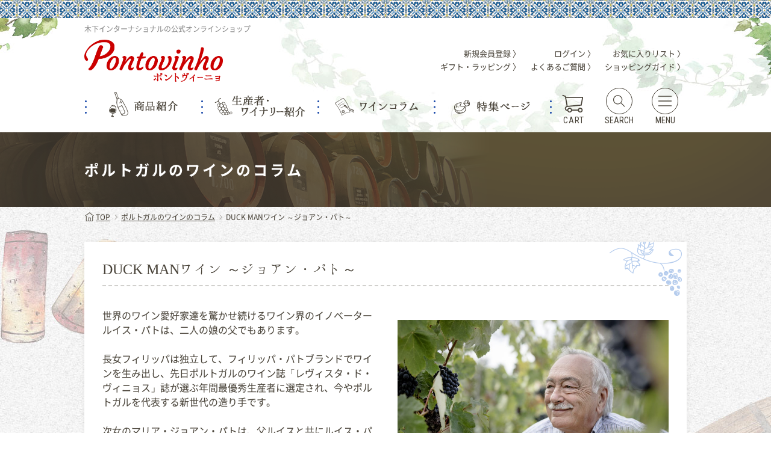

--- FILE ---
content_type: text/html; charset=UTF-8
request_url: https://www.pontovinho.jp/column/detail.html?id=27&ca=1&p=1
body_size: 7162
content:
<!DOCTYPE html>
<html dir="ltr" lang="ja">
<head>
<meta charset="utf-8">
<title>DUCK MANワイン ～ジョアン・パト～｜ポルトガルのワインのコラム｜ワインコラム｜ワイン通販のPontovinho（ポントヴィーニョ）</title>
<meta name="description" content="こちらのページではマデイラワイン・ポルトガルワインなどワインに関するコラム記事を更新しております。また、マデイラワインを飲める店舗情報もご紹介しておりますので、購入の前に楽しんでみてはいかがでしょうか？">
<meta name="keywords" content="Pontovinho,ポントヴィーニョ,ワイン,マデイラ,【カテゴリ名動的】,【コラムタイトル動的】">
<meta name="format-detection" content="telephone=no">
<meta name="viewport" content="width=device-width">
<link rel="stylesheet" href="../css/style.css">

<!-- Global site tag (gtag.js) - Google Analytics -->
<!-- <script async src="//www.googletagmanager.com/gtag/js?id=UA-12107953-41"></script>
<script>
window.dataLayer = window.dataLayer || [];
function gtag() { dataLayer.push(arguments); }
gtag('js', new Date());
gtag('config', 'UA-12107953-41');
</script> -->
</head>
<body class="page-columnDetail">
<div class="l-wrap">
<!-- Global site tag (gtag.js) - Google Analytics -->
<script async src="https://www.googletagmanager.com/gtag/js?id=UA-12107953-41"></script>
<script>
  window.dataLayer = window.dataLayer || [];
  function gtag(){dataLayer.push(arguments);}
  gtag('js', new Date());

  gtag('config', 'UA-12107953-41');
</script>
<header class="l-head">
<div class="l-layout">
	<p class="l-head_description">木下インターナショナルの公式オンラインショップ</p>
	<div class="l-head_main">
		<a href="/"><h1 class="l-head_logo"><img src="../common_img/logo.png" class="fitimg" alt="Pontovinho ポントヴィーニョ"></h1></a>
		<nav class="l-pnav">
			<ul class="l-pnav_list">
				<li><a href="/member/">新規会員登録 〉</a></li>
				<li><a href="/login/">ログイン 〉</a></li>
				<li><a href="/favorite/">お気に入りリスト 〉</a></li>
				<li><a href="/wrapping/">ギフト・ラッピング 〉</a></li>
				<li><a href="/faq/">よくあるご質問 〉</a></li>
				<li><a href="/shopping-guide/">ショッピングガイド 〉</a></li>
			</ul>
		</nav>
		<nav class="l-hbtns">
			<ul class="l-hbtns_list">
				<li class="pc_none">
					<a href="/cart/" class="l-hbtns_item l-hbtns_cart">
						<span class="item_ico"><svg viewBox="0 0 66 66" aria-hidden="true"><path d="M61,14.9c0.1-0.7,0-1.5-0.5-2c-0.5-0.5-1.1-0.9-1.9-0.9h-47l-0.4-2.4L2.8,6.5C2.2,6.3,1.6,6.6,1.4,7.1l-0.4,1 C0.9,8.6,1.1,9.2,1.7,9.4L8.5,12l4.8,26.8c-2.9,1.2-5,3.8-5,6.6c0,3.8,2.1,6.7,4.8,6.7h2.2c0.7,3.1,3.5,5.4,6.8,5.4 c3.3,0,6.1-2.3,6.8-5.4h17c0.7,3.1,3.5,5.4,6.8,5.4c3.8,0,7-3.1,7-7c0-3.8-3.1-7-7-7c-3.3,0-6.1,2.3-6.8,5.4h-17 c-0.7-3.1-3.5-5.4-6.8-5.4S16,45.9,15.3,49h-2.2c-0.7,0-1.7-1.4-1.7-3.6c0-2,2.2-4,4.8-4.2l40.4-3.7l0-0.5l0.1,0L61,14.9z M52.7,46.7c2.1,0,3.9,1.7,3.9,3.9c0,2.1-1.7,3.9-3.9,3.9s-3.9-1.7-3.9-3.9C48.8,48.4,50.5,46.7,52.7,46.7z M22.1,46.7 c2.1,0,3.9,1.7,3.9,3.9c0,2.1-1.7,3.9-3.9,3.9s-3.9-1.7-3.9-3.9C18.2,48.4,19.9,46.7,22.1,46.7z M54,34.6l-37.7,3.5l-4.1-22.9h45.6 L54,34.6z" /></svg></span>
						<span class="item_txt">CART</span>
					</a>
				</li>
				<li class="pc_none">
					<a href="javascript:void(0)" class="l-hbtns_item l-hbtns_search js-menuBtn" data-menu-group="search">
						<span class="item_ico"><i class="ti ti-search" aria-hidden="true">&#8203;</i></span>
						<span class="item_txt">SEARCH</span>
					</a>
				</li>
				<li class="pc_none">
					<a href="javascript:void(0)" class="l-hbtns_item l-hbtns_menu js-menuBtn" data-menu-group="nav">
						<span class="item_ico"><svg class="anico-bar3close" viewBox="0 0 320 320" aria-hidden="true"><g class="bar3close-group01"><line class="bar3close-line01" x1="40" y1="70" x2="280" y2="70" /><line class="bar3close-line02" x1="40" y1="160" x2="280" y2="160" /></g><g class="bar3close-group02"><line class="bar3close-line03" x1="40" y1="250" x2="280" y2="250" /></g></svg></span>
						<span class="item_txt">MENU</span>
					</a>
				</li>
			</ul>
		</nav>
	</div>
	<nav class="l-gnav">
		<ul class="l-gnav_list">
			<li class="l-gnav_products">
				<a href="javascript:void(0)" id="gnavToggle">
					<img src="/common_img/gnav-products-sp.png" class="rwd-hidden-pc" alt="商品紹介"><img src="/common_img/gnav-products.png" class="rwd-hidden-sp" alt="商品紹介">
				</a>
			</li>
			<li class="l-gnav_winery">
				<a href="/winery/">
					<img src="/common_img/gnav-winery-sp.png" class="rwd-hidden-pc" alt="生産者・ワイナリー紹介"><img src="/common_img/gnav-winery.png" class="rwd-hidden-sp" alt="生産者・ワイナリー紹介">
				</a>
			</li>
			<li class="l-gnav_column">
				<a href="/column/">
					<img src="/common_img/gnav-column-sp.png" class="rwd-hidden-pc" alt="ワインコラム"><img src="/common_img/gnav-column.png" class="rwd-hidden-sp" alt="ワインコラム">
				</a>
			</li>
			<li class="l-gnav_pickup">
				<a href="/pickup/">
					<img src="/common_img/gnav-pickup-sp.png" class="rwd-hidden-pc" alt="特集ページ"><img src="/common_img/gnav-pickup.png" class="rwd-hidden-sp" alt="特集ページ">
				</a>
			</li>
			<li class="before_none">
				<a href="/cart/" class="l-hbtns_item l-hbtns_cart">
					<span class="item_ico"><svg viewBox="0 0 66 66" aria-hidden="true"><path d="M61,14.9c0.1-0.7,0-1.5-0.5-2c-0.5-0.5-1.1-0.9-1.9-0.9h-47l-0.4-2.4L2.8,6.5C2.2,6.3,1.6,6.6,1.4,7.1l-0.4,1 C0.9,8.6,1.1,9.2,1.7,9.4L8.5,12l4.8,26.8c-2.9,1.2-5,3.8-5,6.6c0,3.8,2.1,6.7,4.8,6.7h2.2c0.7,3.1,3.5,5.4,6.8,5.4 c3.3,0,6.1-2.3,6.8-5.4h17c0.7,3.1,3.5,5.4,6.8,5.4c3.8,0,7-3.1,7-7c0-3.8-3.1-7-7-7c-3.3,0-6.1,2.3-6.8,5.4h-17 c-0.7-3.1-3.5-5.4-6.8-5.4S16,45.9,15.3,49h-2.2c-0.7,0-1.7-1.4-1.7-3.6c0-2,2.2-4,4.8-4.2l40.4-3.7l0-0.5l0.1,0L61,14.9z M52.7,46.7c2.1,0,3.9,1.7,3.9,3.9c0,2.1-1.7,3.9-3.9,3.9s-3.9-1.7-3.9-3.9C48.8,48.4,50.5,46.7,52.7,46.7z M22.1,46.7 c2.1,0,3.9,1.7,3.9,3.9c0,2.1-1.7,3.9-3.9,3.9s-3.9-1.7-3.9-3.9C18.2,48.4,19.9,46.7,22.1,46.7z M54,34.6l-37.7,3.5l-4.1-22.9h45.6 L54,34.6z" /></svg></span>
					<span class="item_txt">CART</span>
				</a>
			</li>
			<li class="before_none">
				<a href="javascript:void(0)" class="l-hbtns_item l-hbtns_search js-menuBtn" data-menu-group="search">
					<span class="item_ico"><i class="ti ti-search" aria-hidden="true">&#8203;</i></span>
					<span class="item_txt">SEARCH</span>
				</a>
			</li>
			<li class="before_none">
				<a href="javascript:void(0)" class="l-hbtns_item l-hbtns_menu js-menuBtn" data-menu-group="nav">
					<span class="item_ico"><svg class="anico-bar3close" viewBox="0 0 320 320" aria-hidden="true"><g class="bar3close-group01"><line class="bar3close-line01" x1="40" y1="70" x2="280" y2="70" /><line class="bar3close-line02" x1="40" y1="160" x2="280" y2="160" /></g><g class="bar3close-group02"><line class="bar3close-line03" x1="40" y1="250" x2="280" y2="250" /></g></svg></span>
					<span class="item_txt">MENU</span>
				</a>
			</li>
		</ul>
		<div class="l-gnavSub">
			<div id="gnavSub" class="l-gnavSub_inner is-unready">
				<ul class="l-gnavSub_primary">
					<li><a href="/products/?pca=1"><span class="l-gnavSub_ico"><img src="/common_img/gnav-madeira.png" alt=""></span>マデイラ 〉</a></li>
					<li><a href="/products/?pca=2"><span class="l-gnavSub_ico"><img src="/common_img/gnav-porto.png" alt=""></span>ポート 〉</a></li>
					<li><a href="/products/?pca=3"><span class="l-gnavSub_ico"><img src="/common_img/gnav-portugal.png" alt=""></span>ポルトガル 〉</a></li>
					<li><a href="/products/?pca=9"><span class="l-gnavSub_ico"><img src="/common_img/gnav-world.png" alt=""></span>世界（ポルトガル以外） 〉</a></li>
					<li><a href="/products/?pca=8"><span class="l-gnavSub_ico"><img src="/common_img/gnav-fruit.png" alt=""></span>フルーツワイン・その他 〉</a></li>
					<li><a href="/products/?ca=16"><span class="l-gnavSub_ico"><i class="ti ti-search" aria-hidden="true">&#8203;</i></span>シーン別に探す 〉</a></li><li><a href="/products/?ca=17"><span class="l-gnavSub_ico"><img src="/common_img/gnav-gift.png" alt=""></span>ギフト 〉</a></li><li><a href="/products/?ca=18"><span class="l-gnavSub_ico"><img src="/common_img/gnav-set.png" alt=""></span>お得なワインセット 〉</a></li>
				</ul>
			</div>
		</div>
	</nav>
</div>
<div class="l-cmnMenu">
	<div class="l-cmnMenu_inner">
		<div class="l-cmnMenu_search js-cmnMenuContents is-unready" data-menu-group="search">
			<form action="/products/" method="get">
				<div class="search_body">
					<label class="search_label" for="freewordSearch">フリーワード検索</label>
					<div class="search_input"><input id="freewordSearch" type="text" name="free_all" placeholder="検索文字列を入力してください"></div>
					<div class="search_submit"><button>検索する</button></div>
				</div>
			</form>
		</div>
		<nav class="l-cmnMenu_nav js-cmnMenuContents is-unready" data-menu-group="nav">
			
		<ul class="l-cmnMenu_navSpList rwd-hidden-pc">
			<li class="navSpList_member"><a href="/member/"><span><i class="ti ti-marker-alt" aria-hidden="true">&#8203;</i>新規会員登録</a></span></li>
			<li class="navSpList_mypage"><a href="/login/"><span><i class="ti ti-user" aria-hidden="true">&#8203;</i>ログイン</a></span></li>
			<li class="navSpList_favorite"><a href="/favorite/"><span><i class="ti ti-star" aria-hidden="true">&#8203;</i>お気に入り<br>リスト</a></span></li>
			<li class="navSpList_contact"><a href="/contact/"><span><i class="ti ti-email" aria-hidden="true">&#8203;</i>お問い合わせ</a></span></li>
		</ul>
	
			<ul class="l-cmnMenu_navList">
				<li><a href="/concept/">Pontovinhoへようこそ</a></li>
				<li><a href="/topics/">TOPICS</a></li>
				<li><a href="/select/">ワインの選び方</a></li>
				<li class="rwd-hidden-pc"><a href="/wrapping/">ギフト・ラッピング</a></li>
				<li class="rwd-hidden-pc"><a href="/faq/">よくあるご質問</a></li>
				<li class="rwd-hidden-pc"><a href="/shopping-guide/">ショッピングガイド</a></li>
				<li><a href="/company/">運営会社情報</a></li>
				<li class="rwd-hidden-sp"><a href="/contact/">お問い合わせ</a></li>
			</ul>
		</nav>
	</div>
</div>

</header>

<div class="l-main">
	<article class="l-article">
		<header class="pagetitle">
			<div class="l-layout">
				<h1 class="pagetitle_title">ポルトガルのワインのコラム</h1>
			</div>
		</header>
		<div class="l-article_body">
			<div class="breadcrumb">
				<ol class="breadcrumb_list">
					<li><a href="../"><i class="ti ti-home breadcrumb_icon" aria-hidden="true">&#8203;</i>TOP</a></li>
					<li><a href="./?ca=1">ポルトガルのワインのコラム</a></li>
					<li>DUCK MANワイン ～ジョアン・パト～</li>
				</ol>
			</div>
			<section class="columnDetail">
				<div class="l-layout">
					<div class="columnDetail_wrap">
						<div class="columnDetail_inner">
							<h2 class="columnDetail_head">DUCK MANワイン ～ジョアン・パト～</h2>
							<div class="columnDetail_body">

								
								<section class="columnDetailSub">
									<h2 class="columnDetailSub_head"></h2>
									<div class="columnDetailSub_body">

											
										<div class="columnDetailSub_media">
											<div class="columnDetailSub_mediaInner">
												<div class="ofitimg">
													<img src="https://backoffice.pontovinho.jp/upload/column/C2_27.jpg" alt="">
												</div>
											</div>
										</div>
		
										<div class="columnDetailSub_txts">
																						<p>世界のワイン愛好家達を驚かせ続けるワイン界のイノベーター ルイス・パトは、二人の娘の父でもあります。<br /><br />長女フィリッパは独立して、フィリッパ・パトブランドでワインを生み出し、先日ポルトガルのワイン誌「レヴィスタ・ド・ヴィニョス」誌が選ぶ年間最優秀生産者に選定され、今やポルトガルを代表する新世代の造り手です。<br /><br />次女のマリア・ジョアン・パトは、父ルイスと共にルイス・パトのワイナリーを運営しています。「ジョアン・パト」は、マリア・ジョアンのアイディアから生まれた、ルイス・パトの新たなブランドです。<br /><br />ちなみに、「PATO」はポルトガル語で「鴨」の意味、「鳩」ではありません。<br /><br />〔画像〕当主ルイス・パト</p>										</div>
									</div>
								</section>

								
								<section class="columnDetailSub">
									<h2 class="columnDetailSub_head"></h2>
									<div class="columnDetailSub_body">

											
										<div class="columnDetailSub_media">
											<div class="columnDetailSub_mediaInner">
												<div class="ofitimg">
													<img src="https://backoffice.pontovinho.jp/upload/column/C3_27.jpg" alt="">
												</div>
											</div>
										</div>
		
										<div class="columnDetailSub_txts">
																						<p>「ジョアン・パト」のコンセプトは、ルイス・パトの父でマリア・ジョアンの祖父 ジョアン・パトが、ダックマンに身を変えてこの世に現れワイン造りを行うという、メルヘンで少しホラーも感じられる内容です。ダックマンは色々なシーンで現れますが、今回リリースされたワインにもダックマンが描かれています。<br /><br />不可思議なコンセプト＆ラベルイメージですが、ワインレジェンド ルイス・パトが新たなコンセプトで造り上げたのは、驚きの絶えないワイン達。<br /><br />新たに入荷したのは、2014年収穫のブドウで造った長期熟成版ペットナット、瓶内2次発酵で澱引き（デゴルジュマン）無しの濁りスパークリングワイン、そしてバガ種で造った赤ワインの3種です。どれも個性的ですが、ルイス・パトの手腕の程が窺われます。<br /><br />〔画像〕娘のマリア・ジョアン・パト</p>										</div>
									</div>
								</section>

								
								<section class="columnDetailSub">
									<h2 class="columnDetailSub_head"></h2>
									<div class="columnDetailSub_body">

											
										<div class="columnDetailSub_media">
											<div class="columnDetailSub_mediaInner">
												<div class="ofitimg">
													<img src="https://backoffice.pontovinho.jp/upload/column/C4_27.jpg" alt="">
												</div>
											</div>
										</div>
		
										<div class="columnDetailSub_txts">
																						ダック ペットナットは、バイラーダの地元品種マリア・ゴメス種100％で造られています。収穫されたマリア・ゴメス種を破砕し、数週間果皮から抽出を行いながら発酵途中でボトリング、瓶内で発酵を継続させて造られます。果皮からの成分抽出と長期の熟成により、ワインの色合いはオレンジ色です。6年にわたる長期の瓶内熟成により、マリア・ゴメス種のフルーティーなアロマはドライフルーツ、ナッツ、ブリュレやトーストのような、香ばしく複雑な香りになります。複雑な味わいに口内は満たされますが、意外な程のドライなフィニッシュで爽やかな後味、いくらでも飲みたくなる味わいです。海鮮料理や和食、中華など、幅広いメニューと合わせることができ、個性的ではありますが包容力を持ったワインです。<br /><br />ちなみに、ペットナットとは「ぺティヤン・ナチュレル（Petillant Naturel）」の略で、メトード リュラル（田舎方式）で造られた発泡性ワインを指します。瓶内二次発酵で造られるシャンパーニュ製法とは異なり、一次発酵中のブドウ果汁を瓶詰めし、瓶内で発酵を継続させます。一般的には澱引きせず、酵母は澱となって瓶内に留まるため、濁ったワインに仕上がります。補糖も行わないため、最もナチュラルなスパークリングワインと言われます。<br /><br />〔画像〕<span style="color: #800000;"><strong><a style="color: #800000;" href="https://www.pontovinho.jp/products/detail.html?id=1865&amp;w=105" target="_blank">ジョアン・パト ダック ペットナット（オレンジワイン）</a></strong></span>										</div>
									</div>
								</section>

								
								<section class="columnDetailSub">
									<h2 class="columnDetailSub_head"></h2>
									<div class="columnDetailSub_body">

											
										<div class="columnDetailSub_media">
											<div class="columnDetailSub_mediaInner">
												<div class="ofitimg">
													<img src="https://backoffice.pontovinho.jp/upload/column/C5_27.png" alt="">
												</div>
											</div>
										</div>
		
										<div class="columnDetailSub_txts">
																						こちら、スパークリングワインもマリア・ゴメス種100％で造られています。ワインをボトルに移す際、2次発酵用の糖分と酵母を加えますが、出荷時に織引きを行わないので、清酒の濁り酒以上に濁った状態です。マリア・ゴメス種の持つアロマティックな味わいが生き生きとし、澱からのたっぷりした旨味も感じられます。鴨（PATO）のシルエットを切り取ったラベルが印象的です。<br /><br />〔画像〕<span style="color: #800000;"><strong><a style="color: #800000;" href="https://www.pontovinho.jp/products/detail.html?id=1514&amp;w=105" target="_blank">ジョアン・パト スパークリングワイン（濁りスパークリングワイン）</a></strong></span>										</div>
									</div>
								</section>

								
								<section class="columnDetailSub">
									<h2 class="columnDetailSub_head"></h2>
									<div class="columnDetailSub_body">

											
										<div class="columnDetailSub_media">
											<div class="columnDetailSub_mediaInner">
												<div class="ofitimg">
													<img src="https://backoffice.pontovinho.jp/upload/column/C6_27.png" alt="">
												</div>
											</div>
										</div>
		
										<div class="columnDetailSub_txts">
																						<p>バガ ダックは、新たなタイプのバガ種のワインに仕上がっています。もともとタンニンが強くガサツな味わいと言われたバガ種から、世界のプレステージワインに勝るとも劣らないワインを造り出したルイス・パトが、更に進化した流麗な味わいの赤ワインを生み出しました。スルスルと飲め、じんわり効いてくるタイプで、上質なネビオーロやバルベーラを思わせます。押しつけがましくなく、酸がしっかりとあり、僅かに甘みも感じることが出来る、実に秀逸なワイン。甘辛系の和食からローストビーフまで、どんなメニューとも楽しめそうです。<br /><br />ジョアン・パトの新ワイン3種は、それぞれ個性にあふれたワイン達ですが、ナチュラルな味わい、滑らかで身体に染み込むようなスタイルが共通しています。シーンを選ばず楽しむことが出来る、現代的なワインです。<br /><br />〔画像〕<strong><span style="color: #800000;"><a style="color: #800000;" href="https://www.pontovinho.jp/products/detail.html?id=1747&amp;w=105" target="_blank">ジョアン・パト バガ ダック（赤ワイン）</a></span></strong><br /><br /><br /><br /><span style="color: #800000;"><strong><a style="color: #800000;" href="https://www.pontovinho.jp/winery/detail.html?id=105&amp;ca=2&amp;p=1" target="_blank">■「ジョアン・パト」のメーカー詳細はこちらー＞</a></strong></span><br /><span style="color: #800000;"><strong><a style="color: #800000;" href="https://www.pontovinho.jp/products/?w=105" target="_blank">■「ジョアン・パト」の商品一覧はこちらー＞</a></strong></span></p>										</div>
									</div>
								</section>

								
							</div>
						</div>
					</div>

					<nav class="columnDetail_pager pager">
						<ul class="pager_list">
							<!-- ※必要のないボタンがある場合、liの「中身」だけを出力しない様に。liは必須。 -->
							<li class="pager_prev"><a href="detail.html?id=28&p=1&ca=1" class="button-normal ico-beforeAngle">前の記事へ</a></li></li>
							<li class="pager_next"><a href="detail.html?id=26&p=1&ca=1" class="button-normal ico-afterAngle">次の記事へ</a></li></li>
							<li class="pager_back"><a href="./?ca=1&p=1" class="button-negative">一覧へ戻る</a></li>
						</ul>
					</nav>
				</div>
			</section>
		</div><!-- .l-article_body -->
	</article>
</div><!-- /.l-main -->
<footer class="l-foot">
	<div class="l-foot_body">
		<div class="l-layout">
			<div class="l-foot_inner">
				<div class="l-foot_main">
					<p class="l-foot_logo"><a href="/"><img src="/common_img/logo.png" class="fitimg" alt="Pontovinho ポントヴィーニョ"></a></p>
					<ul class="l-foot_socials">
						<li><a href="https://www.facebook.com/pontovinho.k/" class="socials_fb hoverfade" target="_blank"><i class="fa fa-facebook-official" aria-hidden="true">&#8203;</i><span>Facebook</span></a></li>
						<li><a href="https://twitter.com/pontovinho1" class="hoverfade" target="_blank"><img src="/common_img/x.svg" height="31" alt="X"></a></li>
						<li><a href="https://www.instagram.com/wineshop_pontovinho/" class="hoverfade" target="_blank"><img src="/common_img/instagram.svg" width="35" height="35" alt="Instagram"></a></li>
					</ul>
                    <div class="l-foot_movie">
						<a href="https://www.youtube.com/channel/UC7frd1JxEMiSsKMMnGozR4A" class="hoverfade" target="_blank"><img src="/common_img/youtube.svg" height="35" alt="YouTube"></a>
						<p>KICOのポルトガル<br>ワイン</p>
                    </div>
                    <div class="l-foot_movie">
						<a href="https://www.youtube.com/channel/UCB-RAQ6QBrm7GoouyrOAPAA" class="hoverfade" target="_blank"><img src="/common_img/youtube.svg" height="35" alt="YouTube"></a>
						<p>KICOのフランスと<br>世界のワイン</p>
                    </div>
					<ul class="l-lnav_list_sp">
						<li><a href="/rules/">ご利用規約<span>〉</span></a></li>
						<li><a href="/law/">特定商取引法に基づく表記<span>〉</span></a></li>
						<li><a href="/privacy-policy/">個人情報保護方針<span>〉</span></a></li>
					</ul>
					<ul class="l-foot_bnrs">
						<!-- <li><a href="https://www.discoverymadeira.com/" target="_blank"><img src="/common_img/bnr-discovery.jpg" class="fitimg hoverfade" alt="Discovery Madiera Wine &amp; Portugal"></a></li> -->
						<li><a href="http://www.kinoshita-intl.co.jp/" target="_blank"><img src="/common_img/bnr-kinoshita.jpg" class="fitimg hoverfade" alt="木下インターナショナル株式会社"></a></li>
					</ul>
				</div>
				<nav class="l-fnav">
					<ul class="l-fnav_list">
						<li><a href="/" class="l-fnav_link">TOP</a></li>
						<li><a href="/concept/" class="l-fnav_link">Pontovinhoへようこそ</a></li>
						<li><a href="/topics/" class="l-fnav_link">TOPICS</a></li>
						<li><a href="/pickup/" class="l-fnav_link">特集ページ</a></li>
						<li><a href="/select/" class="l-fnav_link">ワインの選び方</a></li>
						<li><a href="/wrapping/" class="l-fnav_link">ギフト・ラッピング</a></li>
					</ul>
					<ul class="l-fnav_list">
						<li class="has-children">
							<span class="l-fnav_parent">ワインコラム</span>
							<ul class="l-fnav_subList">
								<li><a href="/column/" class="l-fnav_subLink">ポルトガルワインのコラム</a></li>
								<li><a href="/column/?ca=2" class="l-fnav_subLink">世界のワインのコラム</a></li>
							</ul>
						</li>
					</ul>
					<ul class="l-fnav_list">
						<li class="has-children">
							<span class="l-fnav_parent">商品一覧</span>
							<ul class="l-fnav_subList">
								<li><a href="/products/?pca=1/" class="l-fnav_subLink">マデイラワイン</a></li>
								<li><a href="/products/?pca=2/" class="l-fnav_subLink">ポートワイン</a></li>
								<li><a href="/products/?pca=3/" class="l-fnav_subLink">ポルトガルワイン</a></li>
								<li><a href="/products/?pca=9/" class="l-fnav_subLink">世界（ポルトガル以外）のワイン</a></li>
								<li><a href="/products/?pca=8/" class="l-fnav_subLink">フルーツワイン・その他</a></li>
								<li><a href="/products/?ca=16" class="l-fnav_subLink">シーン別</a></li>
								<li><a href="/products/?ca=17" class="l-fnav_subLink">ギフト</a></li>
								<li><a href="/products/?ca=18" class="l-fnav_subLink">お得なワインセット</a></li>
							</ul>
						</li>
					</ul>
					<ul class="l-fnav_list">
						<li><a href="/winery/" class="l-fnav_link">生産者・ワイナリー紹介</a></li>
						<li><a href="/member/" class="l-fnav_link">新規会員登録</a></li>
						<li><a href="/login/" class="l-fnav_link">ログイン</a></li>
						<li><a href="/favorite/" class="l-fnav_link">お気に入りリスト</a></li>
						<li><a href="/contact/" class="l-fnav_link">お問い合わせ</a></li>
					</ul>
				</nav>
			</div>
		</div>
	</div>
	<nav class="l-lnav">
		<div class="l-layout">
			<ul class="l-lnav_list">
				<li><a href="/company/">運営会社情報<span>〉</span></a></li>
				<li><a href="/faq/">よくあるご質問<span>〉</span></a></li>
				<li><a href="/shopping-guide/">ショッピングガイド 〉</a></li>
				<li><a href="/rules/">ご利用規約<span>〉</span></a></li>
				<li><a href="/law/">特定商取引法に基づく表記<span>〉</span></a></li>
				<li><a href="/privacy-policy/">個人情報保護方針<span>〉</span></a></li>
			</ul>
		</div>
	</nav>
	<div class="f_license"><div class="l-layout"><p>酒類販売業免許証  下京法 第364号</p></div></div>
	<div class="l-pagetop">
		<a id="pagetopAnchor" href="#" class="l-pagetop_anchor"><img src="/common_img/pagetop.png" alt="TOP"></a>
	</div>
</footer>
</div><!-- /.l-wrap -->
<script src="//ajax.googleapis.com/ajax/libs/jquery/2.2.4/jquery.min.js"></script>
<script src="//cdnjs.cloudflare.com/ajax/libs/jquery-easing/1.3/jquery.easing.min.js"></script>
<script src="../js/vendor/jquery.magnific-popup.js"></script>
<script src="../js/vendor/imgLiquid-min.js"></script>
<script src="../js/common.js"></script>
</body>
</html>


--- FILE ---
content_type: text/css
request_url: https://www.pontovinho.jp/css/style.css
body_size: 53296
content:
@charset "UTF-8";
/*
 * STYLESHEET.
 *
################################################################################
 */
@import url("//maxcdn.bootstrapcdn.com/font-awesome/4.7.0/css/font-awesome.min.css");
/* @import url("//fonts.googleapis.com/earlyaccess/notosansjp.css"); */
@import url("//fonts.googleapis.com/css?family=Josefin+Sans:400,700");
@import url("//fonts.googleapis.com/css?family=Courgette");
@import url("//fonts.googleapis.com/earlyaccess/hannari.css");
@import url("//fonts.googleapis.com/css?family=Roboto+Condensed");
@import url("./fonts/themify-icons.css");

@font-face {
  font-family: 'Noto Sans Japanese';
  font-style: normal;
  font-weight: 400;
  src: url(../fonts/NotoSansJP-Regular.woff2) format("woff2"), url(../fonts/NotoSansJP-Regular.woff) format("woff"), url(../fonts/NotoSansJP-Regular.otf) format("opentype");
}

@font-face {
  font-family: 'Noto Sans Japanese';
  font-style: normal;
  font-weight: 500;
  src: url(../fonts/NotoSansJP-Medium.woff2) format("woff2"), url(../fonts/NotoSansJP-Medium.woff) format("woff"), url(../fonts/NotoSansJP-Medium.otf) format("opentype");
}

@font-face {
  font-family: 'Noto Sans Japanese';
  font-style: normal;
  font-weight: 700;
  src: url(../fonts/NotoSansJP-Bold.woff2) format("woff2"), url(../fonts/NotoSansJP-Bold.woff) format("woff"), url(../fonts/NotoSansJP-Bold.otf) format("opentype");
}

@font-face {
  font-family: 'Noto Sans Japanese';
  font-style: normal;
  font-weight: 900;
  src: url(../fonts/NotoSansJP-Black.woff2) format("woff2"), url(../fonts/NotoSansJP-Black.woff) format("woff"), url(../fonts/NotoSansJP-Black.otf) format("opentype");
}
/* ========================================================================== *
 * normalize or reset.
.* ========================================================================== */
/*! normalize.css v7.0.0 | MIT License | github.com/necolas/normalize.css */
/* normalize: document.
 * -------------------------------------------------------------------------- */
html {
	line-height:1.15;
	    -ms-text-size-adjust:100%;
	-webkit-text-size-adjust:100%;
}

/* normalize: sections.
 * -------------------------------------------------------------------------- */
body {
	margin:0;
}

article,
aside,
footer,
header,
nav,
section {
	display:block;
}

h1 {
	font-size:2em;
	margin:.67em 0;
}

/* normalize: grouping content.
 * -------------------------------------------------------------------------- */
figcaption,
figure,
main {
	display:block;
}

figure {
	margin:1em 40px;
}

hr {
	-webkit-box-sizing:content-box;
	        box-sizing:content-box;
	height:0;
	overflow:visible;
}

pre {
	font-family:monospace, monospace;
	font-size:1em;
}

/* normalize: text-level semantics.
 * -------------------------------------------------------------------------- */
a {
	background-color:transparent;
	-webkit-text-decoration-skip:objects;
}

abbr[title] {
	border-bottom:none;
	        text-decoration:underline;
	-webkit-text-decoration:underline dotted;
	        text-decoration:underline dotted;
}

b,
strong {
	font-weight:inherit;
}

b,
strong {
	font-weight:bolder;
}

code,
kbd,
samp {
	font-family:monospace, monospace;
	font-size:1em;
}

dfn {
	font-style:italic;
}

mark {
	background-color:#ff0;
	color:#000;
}

small {
	font-size:80%;
}

sub,
sup {
	font-size:75%;
	line-height:0;
	position:relative;
	vertical-align:baseline;
}

sub {
	bottom:-.25em;
}

sup {
	top:-.5em;
}

/* normalize: embedded content.
 * -------------------------------------------------------------------------- */
audio,
video {
	display:inline-block;
}

audio:not([controls]) {
	display:none;
	height:0;
}

img {
	border-style:none;
}

svg:not(:root) {
	overflow:hidden;
}

/* normalize: forms.
 * -------------------------------------------------------------------------- */
button,
input,
optgroup,
select,
textarea {
	font-family:sans-serif;
	font-size:100%;
	line-height:1.15;
	margin:0;
}

button,
input {
	overflow:visible;
}

button,
select {
	text-transform:none;
}

button,
html [type="button"],
[type="reset"],
[type="submit"] {
	-webkit-appearance:button;
}

button::-moz-focus-inner,
[type="button"]::-moz-focus-inner,
[type="reset"]::-moz-focus-inner,
[type="submit"]::-moz-focus-inner {
	border-style:none;
	padding:0;
}

button:-moz-focusring,
[type="button"]:-moz-focusring,
[type="reset"]:-moz-focusring,
[type="submit"]:-moz-focusring {
	outline:1px dotted ButtonText;
}

fieldset {
	padding:.35em .75em .625em;
}

legend {
	-webkit-box-sizing:border-box;
	        box-sizing:border-box;
	color:inherit;
	display:table;
	max-width:100%;
	padding:0;
	white-space:normal;
}

progress {
	display:inline-block;
	vertical-align:baseline;
}

textarea {
	overflow:auto;
}

[type="checkbox"],
[type="radio"] {
	-webkit-box-sizing:border-box;
	        box-sizing:border-box;
	padding:0;
}

[type="number"]::-webkit-inner-spin-button,
[type="number"]::-webkit-outer-spin-button {
	height:auto;
}

[type="search"] {
	-webkit-appearance:textfield;
	outline-offset:-2px;
}

[type="search"]::-webkit-search-cancel-button,
[type="search"]::-webkit-search-decoration {
	-webkit-appearance:none;
}

::-webkit-file-upload-button {
	-webkit-appearance:button;
	font:inherit;
}

/* normalize: interactive.
 * -------------------------------------------------------------------------- */
details,
menu {
	display:block;
}

summary {
	display:list-item;
}

/* normalize: scripting.
 * -------------------------------------------------------------------------- */
canvas {
	display:inline-block;
}

template {
	display:none;
}

/* normalize: hidden.
 * -------------------------------------------------------------------------- */
[hidden] {
	display:none;
}

/* ========================================================================== *
 * base.
.* ========================================================================== */
html {
	font-family:"Noto Sans Japanese", sans-serif;
	line-height:1.5;
	font-size:62.5%;
	-webkit-text-stroke:.05px;
	   -moz-text-stroke:.05px;
	    -ms-text-stroke:.05px;
	        text-stroke:.05px;
}

body {
	color:#4a443a;
	background:#fff;
	font-size:16px;
	font-size:1.6rem;
}

button,
input,
optgroup,
select,
textarea {
	font-family:"Noto Sans Japanese", sans-serif;
}

:focus {
	outline:none;
}

::-moz-selection {
	color:#4a443a;
	background:#b3d4fc;
	text-shadow:none;
}

::selection {
	color:#4a443a;
	background:#b3d4fc;
	text-shadow:none;
}

hr {
	margin:1em 0;
	padding:0;
	border:0;
	border-top:1px solid rgba(0, 0, 0, .25);
	display:block;
	height:1px;
	background:rgba(255, 255, 255, .25);
}

audio,
canvas,
iframe,
img,
svg,
video {
	vertical-align:middle;
}

fieldset {
	margin:0;
	padding:0;
	border:0;
}

textarea {
	resize:vertical;
}

body {
	min-width:320px;
}

@media (min-width: 768px) {
	body {
		min-width:1030px;
	}
}

a {
	text-decoration:none;
	color:currentColor;
	-webkit-transition:opacity .2s linear 0s, color .2s linear 0s, background .2s linear 0s;
	        transition:opacity .2s linear 0s, color .2s linear 0s, background .2s linear 0s;
}

/* ========================================================================== *
 * layout.
.* ========================================================================== */
.l-wrap {
	background:url(../common_img/header-bg.jpg) no-repeat center top;
	overflow-x:hidden;
}

@media (max-width: 767px) {
	.l-wrap {
		min-width:320px;
	}
}

@media (min-width: 768px) {
	.l-wrap {
		min-width:1030px;
	}
}

.l-layout {
	margin-right:auto;
	margin-left:auto;
}

@media (max-width: 767px) {
	.l-layout {
		padding-right:4%;
		padding-left:4%;
	}
}

@media (min-width: 768px) {
	.l-layout {
		padding-right:15px;
		padding-left:15px;
		width:1000px;
	}
}

@media (min-width: 768px) {
	.l-column {
		display:-webkit-box;
		display:-ms-flexbox;
		display:flex;
		-webkit-box-pack:justify;
		-ms-flex-pack:justify;
		justify-content:space-between;
		width:100%;
	}
}

@media (min-width: 768px) {
	.l-column .l-column_main {
		width:660px;
	}
}

@media (min-width: 768px) {
	.l-column .l-column_sub {
		width:300px;
	}
}

/* layout: 共通ヘッダー部分.
 * -------------------------------------------------------------------------- */
.l-head {
	position:relative;
}

@media (min-width: 768px) {
	.l-head {
		height:220px;
	}
}

.l-head::before {
	display:block;
	content:"";
	background:url(../common_img/tx-pattern.png) repeat-x center top;
}

@media (max-width: 767px) {
	.l-head::before {
		height:15px;
		background-size:32px 32px;
	}
}

@media (min-width: 768px) {
	.l-head::before {
		height:30px;
	}
}

.l-head .l-head_description {
	margin:0;
	line-height:36px;
	color:#8a8a8a;
	font-size:12px;
	font-weight:400;
	overflow:hidden;
	white-space:nowrap;
	text-overflow:ellipsis;
}

@media (max-width: 767px) {
	.l-head .l-head_description {
		display:none;
	}
}

.l-head .l-head_main {
	display:-webkit-box;
	display:-ms-flexbox;
	display:flex;
	-webkit-box-pack:justify;
	-ms-flex-pack:justify;
	justify-content:space-between;
}

@media (max-width: 767px) {
	.l-head .l-head_main {
		margin-top:15px;
	}
}

.l-head .l-head_logo {
	margin:0;
}

@media (max-width: 767px) {
	.l-head .l-head_logo {
		width:152px;
	}
}

@media (min-width: 768px) {
	.l-head .l-head_logo {
		width:230px;
	}
}

@media (max-width: 767px) {
	.l-pnav {
		display:none;
	}
}

.l-pnav .l-pnav_list {
	margin:12px -1rem 12px 0;
	padding-left:140px;
	display:-webkit-box;
	display:-ms-flexbox;
	display:flex;
	-ms-flex-wrap:wrap;
	    flex-wrap:wrap;
	-webkit-box-pack:end;
	-ms-flex-pack:end;
	justify-content:flex-end;
	-webkit-box-sizing:border-box;
	        box-sizing:border-box;
	width:590px;
	list-style-type:none;
	font-size:1.3rem;
}

.l-pnav .l-pnav_list > li {
	margin-right:1em;
	line-height:1.75;
	text-align:right;
}

.l-pnav .l-pnav_list > li:nth-child(3n-2) {
	width:10.5em;
}

.l-pnav .l-pnav_list > li:nth-child(3n-1) {
	width:8.5em;
}

.l-pnav .l-pnav_list > li:nth-child(3n) {
	width:10.5em;
}

.l-pnav .l-pnav_list a:hover {
	color:#d50b3a;
}

.l-hbtns{
	display: none;
}

.l-hbtns .l-hbtns_list {
	margin:0;
	padding-left:0;
	display:-webkit-box;
	display:-ms-flexbox;
	display:flex;
	-webkit-box-pack:flex-end;
	-ms-flex-pack:flex-end;
	justify-content:flex-end;
	list-style-type:none;
}

.l-hbtns .l-hbtns_list li{
	margin-right: 18px;
}

.l-hbtns .l-hbtns_list li.pc_none{
	display: none;
}

@media (max-width: 767px) {
	.l-hbtns .l-hbtns_list {
		width:128px;
	}
	.l-hbtns .l-hbtns_list li{
		margin-right: 0;
	}

	.l-hbtns{
		display: block;
	}
}

@media (min-width: 768px) {
	.l-hbtns .l-hbtns_list {
		width:180px;
	}
}

@media (max-width: 543px){
	.l-hbtns .l-hbtns_list{
		justify-content: space-between;
		-webkit-box-pack:justify;
		-ms-flex-pack:justify;
	}
	.l-hbtns .l-hbtns_list li.pc_none{
		display: block;
	}

}

.l-hbtns .l-hbtns_item {
	display:block;
}

@media (min-width: 768px) {
	.l-hbtns .l-hbtns_item:hover,.l-gnav_list .l-hbtns_item:hover {
		color:#d50b3a;
	}
}

.l-hbtns .l-hbtns_item .item_ico,.l-gnav_list  .l-hbtns_item .item_ico {
	margin-right:auto;
	margin-left:auto;
	display:block;
	-webkit-box-sizing:border-box;
	        box-sizing:border-box;
	text-align:center;
}

@media (max-width: 767px) {
	.l-hbtns .l-hbtns_item .item_ico,.l-gnav_list .l-hbtns_item .item_ico {
		width:32px;
		height:32px;
		line-height:32px;
	}
}

@media (min-width: 768px) {
	.l-hbtns .l-hbtns_item .item_ico,.l-gnav_list  .l-hbtns_item .item_ico {
		width:44px;
		height:44px;
		line-height:44px;
	}
}

.l-hbtns .l-hbtns_item .item_txt,
.l-gnav_list .l-hbtns_item .item_txt {
	display:block;
	font-family:"Roboto Condensed", sans-serif;
	text-align:center;
}

@media (max-width: 767px) {
	.l-hbtns .l-hbtns_item .item_txt,.l-gnav_list  .l-hbtns_item .item_txt {
		font-size:12px;
	}
}

@media (min-width: 768px) {
	.l-hbtns .l-hbtns_item .item_txt,.l-gnav_list  .l-hbtns_item .item_txt {
		font-size:14px;
	}
}

.l-hbtns .l-hbtns_cart .item_ico svg {
	vertical-align:top;
}

.tokuten {
  margin: 0px 0 30px 250px;
  width: 100%;
  line-height: 2;
}

.tokuten span {
  font-size :20px;
  font-weight: bold;
}


@media (max-width: 767px) {
  .tokuten {
    margin: 20px 0 30px 50px;
    width: 100%;
    line-height: 2;
  }

}

@media (max-width: 543px) {
  .tokuten {
    margin: 30px 0;
    width: 100%;
    line-height: 2;
    }

    .tokuten span {
      font-size :17px;
      font-weight: bold;
    }

}


@media (max-width: 767px) {
	.l-hbtns .l-hbtns_cart .item_ico svg {
		width:30px;
		height:30px;
		-webkit-transform:translateY(5%);
		        transform:translateY(5%);
	}
}

@media (min-width: 768px) {
	.l-hbtns .l-hbtns_cart .item_ico svg {
		width:38px;
		height:38px;
		-webkit-transform:translateY(8%);
		        transform:translateY(8%);
	}

	.l-gnav_list .l-hbtns_cart .item_ico svg {
		width:38px;
		height:38px;
		-webkit-transform:translateY(8%);
		        transform:translateY(8%);
	}
}

.l-hbtns .l-hbtns_cart .item_ico path {
	fill:currentColor;
}

.l-gnav_list .l-hbtns_cart .item_ico path {
	fill:currentColor;
}

.l-gnav_list .l-hbtns_cart .item_ico {
	font-size: 14px;
}

.l-hbtns .l-hbtns_cart .item_txt {
	padding-left:1px;
	letter-spacing:1px;
}

.l-gnav_list .l-hbtns_cart .item_txt {
	padding-left:1px;
	letter-spacing:1px;
}

.l-hbtns .l-hbtns_search .item_ico,
.l-hbtns .l-hbtns_menu .item_ico,
.l-gnav_list  .l-hbtns_search .item_ico,
.l-gnav_list .l-hbtns_menu .item_ico{
	border:1px solid currentColor;
	border-radius:50%;
	background:rgba(255, 255, 255, .65);
	-webkit-transition:background .25s linear 0s;
	        transition:background .25s linear 0s;
}

.l-hbtns .l-hbtns_search.is-active .item_ico,
.l-hbtns .l-hbtns_menu.is-active .item_ico,.l-gnav_list .l-hbtns_search.is-active .item_ico, .l-gnav_list .l-hbtns_menu.is-active .item_ico {
	background:currentColor;
}

@media (min-width: 768px) {
	.l-hbtns .l-hbtns_search:hover .item_ico .ti,.l-gnav_list .l-hbtns_search:hover .item_ico .ti,.l-gnav_list .l-hbtns_menu:hover .item_ico ti{
		color:#d50b3a;
	}
}

.l-hbtns .l-hbtns_search.is-active .item_ico .ti,.l-gnav_list .l-hbtns_search.is-active .item_ico .ti {
	color:#fff;
}

@media (max-width: 767px) {
	.l-hbtns .l-hbtns_search .item_ico {
		font-size:16px;
	}
}

@media (min-width: 768px) {
	.l-hbtns .l-hbtns_search .item_ico,.l-gnav_list .l-hbtns_search .item_ico{
		font-size:20px;
	}
}

.l-hbtns .l-hbtns_search .item_ico .ti,.l-gnav_list  .l-hbtns_search .item_ico .ti {
	vertical-align:top;
	color:#4a443a;
	-webkit-transition:color .25s linear 0s;
	        transition:color .25s linear 0s;
}

@media (max-width: 767px) {
	.l-hbtns .l-hbtns_search .item_ico .ti {
		-webkit-transform:translate(.75%, 8px);
		        transform:translate(.75%, 8px);
	}
}

@media (min-width: 768px) {
	.l-hbtns .l-hbtns_search .item_ico .ti,.l-gnav_list  .l-hbtns_search .item_ico .ti {
		margin-top:12px;
	}
}

@media (max-width: 767px) {
	.l-hbtns .l-hbtns_menu .item_ico svg {
		-webkit-transform:translate(.5%, 4.5px);
		        transform:translate(.5%, 4.5px);
	}
	.l-hbtns .l-hbtns_search .item_ico .ti,.l-gnav_list  .l-hbtns_search .item_ico .ti {
		margin-top:8px;
	}
}

@media (max-width: 543px){
	.l-hbtns .l-hbtns_search .item_ico .ti,.l-gnav_list  .l-hbtns_search .item_ico .ti {
		margin-top:1px;
	}
}

@media (min-width: 768px) {
	.l-hbtns .l-hbtns_menu .item_ico svg,.l-gnav_list .l-hbtns_menu .item_ico  svg{
		margin-top:7px;
	}
}

.l-hbtns .l-hbtns_menu .item_txt {
	padding-left:1px;
	letter-spacing:1px;
}

@media (max-width: 767px) {
	.l-gnav {
		padding-top:10px;
		padding-bottom:10px;
	}

	.l-gnav.fixed .l-gnav_list{
		padding: 0 2%;
	}
}

@media (min-width: 768px) {
	.l-gnav {
		margin-top:10px;
	}
}



.l-gnav .l-gnav_list {
	padding-left:0;
	position:relative;
	display:-webkit-box;
	display:-ms-flexbox;
	display:flex;
	list-style-type:none;
}

.l-gnav.fixed{
	position: fixed;
	margin-top: 0;
	padding:10px 0;
	top: 0;
	width: 100%;
	background-color: #fff;
	z-index: 100;
	left: 0;
}
.l-gnav.fixed .l-gnav_list{
	max-width: 1000px;
	margin: 0 auto;
}

@media (max-width: 543px) {
	.l-gnav .l-gnav_list {
		-ms-flex-wrap:wrap;
		    flex-wrap:wrap;
	}
	.l-gnav.fixed{
		position: static;
		background: none;
		padding: 0px;
	}
	.l-gnav.fixed .l-gnav_list{
		padding: 0;
		margin: 0 -2.17391%;
	}
}

@media (max-width: 767px) {
	.l-gnav .l-gnav_list {
		margin:0 -2.17391%;
	}
}

@media (min-width: 768px) {
	.l-gnav .l-gnav_list {
		margin:0;
	}
}

.l-gnav .l-gnav_list > li {
	position:relative;
	text-align:center;
}

@media (max-width: 767px) {
	.l-gnav .l-gnav_list > li::before {
		position:absolute;
		top:50%;
		left:0;
		margin-top:-11px;
		width:4px;
		height:22px;
		content:"";
		background:url(../common_img/gnav-separator.png) no-repeat center center/100% auto;
	}
	.l-gnav .l-gnav_list > li{
		padding:0 10px;
		display: flex;
		align-items: center;
	}
	.l-gnav .l-gnav_list > li.before_none::before {
		display: none;
	}
}
@media (max-width: 543px){
	.l-gnav .l-gnav_list > li.before_none{
		display: none;
	}
}


@media (min-width: 768px) {
	.l-gnav .l-gnav_list > li {
		margin-left:4px;
		display: flex;
		align-items: center;
		justify-content: center;
	}
	.l-gnav .l-gnav_list > li::before {
		position:absolute;
		top:50%;
		left:-4px;
		margin-top:-11px;
		width:4px;
		height:22px;
		content:"";
		background:url(../common_img/gnav-separator.png) no-repeat center center/100% auto;
	}
	.l-gnav .l-gnav_list > li.before_none{
		width: 80px;
	}
	.l-gnav .l-gnav_list > li.before_none::before {
		display: none;

	}
}

.l-gnav .l-gnav_list > li > a {
	position:relative;
}

@media (max-width: 767px) {
	.l-gnav .l-gnav_list > li > a {
		margin-left:4px;
		display:block;
	}
	.l-gnav .l-gnav_list > li > a > img {
		width:100%;
	}
}

@media (min-width: 768px) {
	.l-gnav .l-gnav_list > li > a {
		display:inline-block;
	}
	.l-gnav .l-gnav_list > li > a:hover::after {
		-webkit-transform:scaleX(1);
		        transform:scaleX(1);
	}
	.l-gnav .l-gnav_list > li > a:hover > img {
		opacity:.75;
	}
}

.l-gnav .l-gnav_list > li > a::after {
	height:2px;
	width: 100%;
	content:"";
	background:currentColor;
	-webkit-transform:scaleX(0);
	        transform:scaleX(0);
	-webkit-transition:-webkit-transform .2s cubic-bezier(.55, .085, .68, .53) 0s;
	        transition:-webkit-transform .2s cubic-bezier(.55, .085, .68, .53) 0s;
	        transition:        transform .2s cubic-bezier(.55, .085, .68, .53) 0s;
	        transition:        transform .2s cubic-bezier(.55, .085, .68, .53) 0s, -webkit-transform .2s cubic-bezier(.55, .085, .68, .53) 0s;
}

@media (max-width: 767px) {
	.l-gnav .l-gnav_list > li > a::after {
		position:absolute;
		right:0;
		bottom:-6px;
	}
}

@media (min-width: 768px) {
	.l-gnav .l-gnav_list > li > a::after {
		position:absolute;
		right:0;
		bottom:-8px;
	}
}

.l-gnav .l-gnav_list > li > a > img {
	-webkit-transition:opacity .2s linear 0s;
	        transition:opacity .2s linear 0s;
}

.l-gnav .l-gnav_list > li > a.is-active::after {
	color:#d50b3a;
	-webkit-transform:scaleX(1);
	        transform:scaleX(1);
}

@media (max-width: 543px) {
	.l-gnav .l-gnav_products {
		margin-bottom:10px;
		width:33.46701%;
	}
	.l-gnav .l-gnav_products a{
		padding: 0 5%;
	}
}

@media (min-width: 544px) and (max-width: 767px) {
	.l-gnav .l-gnav_products {
		width:21.05978%;
	}
}

@media (min-width: 768px) {
	.l-gnav .l-gnav_products {
		width:210px;
	}
}

@media (max-width: 543px) {
	.l-gnav .l-gnav_winery {
		margin-bottom:10px;
		width:53.26396%;
	}
	.l-gnav .l-gnav_winery > a {
		padding-right:3.13704%;
		padding-left:3.35118%;
	}
	.l-gnav .l-gnav_winery::after {
		position:absolute;
		top:50%;
		right:-4px;
		margin-top:-11px;
		width:4px;
		height:22px;
		content:"";
		background:url(../common_img/gnav-separator.png) no-repeat center center/100% auto;
	}
}

@media (min-width: 544px) and (max-width: 767px) {
	.l-gnav .l-gnav_winery {
		width:30.84239%;
	}
}

@media (min-width: 768px) {
	.l-gnav .l-gnav_winery {
		width:210px;
	}
}

@media (max-width: 543px) {
	.l-gnav .l-gnav_column {
		width:44.01523%;
	}
	.l-gnav .l-gnav_column > a {
		padding-right:8.43284%;
		padding-left:8.43284%;
	}
}

@media (min-width: 544px) and (max-width: 767px) {
	.l-gnav .l-gnav_column {
		width:24.59239%;
	}
}

@media (min-width: 768px) {
	.l-gnav .l-gnav_column {
		width:210px;
	}
}

@media (max-width: 543px) {
	.l-gnav .l-gnav_pickup {
		width:42.71574%;
	}
	.l-gnav .l-gnav_pickup > a {
		padding-right:9.3617%;
		padding-left:9.3617%;
	}
}

@media (min-width: 544px) and (max-width: 767px) {
	.l-gnav .l-gnav_pickup {
		width:22.82609%;
	}

}

@media (min-width: 768px) {
	.l-gnav .l-gnav_pickup {
		width:210px;
	}
}

.l-gnav .l-gnav_pickup::after {
	position:absolute;
	top:50%;
	right:-4px;
	margin-top:-11px;
	width:4px;
	height:22px;
	content:"";
	background:url(../common_img/gnav-separator.png) no-repeat center center/100% auto;
}

.l-cmnMenu {
	z-index:100;
	width:100%;
}

@media (max-width: 767px) {
	.l-cmnMenu {
		position:absolute;
		top:88px;
		left:0;
	}
}

@media (min-width: 768px) {
	.l-cmnMenu {
		position:absolute;
		top:244px;
		left:0;
	}

	.l-cmnMenu.fixed{
		position:fixed;
		top:100px;
	}
}

.l-cmnMenu .l-cmnMenu_inner {
	height:0;
}

@media (min-width: 768px) {
	.l-cmnMenu .l-cmnMenu_inner {
		margin-right:auto;
		margin-left:auto;
		width:1000px;
	}
}

.l-cmnMenu .l-cmnMenu_search {
	color:#fff;
	background:rgba(74, 68, 58, .9);
}

.l-cmnMenu .l-cmnMenu_search.is-unready {
	opacity:0;
}

@media (max-width: 767px) {
	.l-cmnMenu .l-cmnMenu_search .search_body {
		padding:16px 4%;
	}
}

@media (min-width: 768px) {
	.l-cmnMenu .l-cmnMenu_search .search_body {
		padding:16px;
		display:-webkit-box;
		display:-ms-flexbox;
		display:flex;
		-webkit-box-pack:justify;
		-ms-flex-pack:justify;
		justify-content:space-between;
	}
}

@media (max-width: 767px) {
	.l-cmnMenu .l-cmnMenu_search .search_label {
		display:block;
		text-align:center;
	}
}

@media (min-width: 768px) {
	.l-cmnMenu .l-cmnMenu_search .search_label {
		line-height:40px;
	}
}

.l-cmnMenu .l-cmnMenu_search .search_input {
	font-size:16px;
}

@media (max-width: 767px) {
	.l-cmnMenu .l-cmnMenu_search .search_input {
		margin-top:16px;
		margin-bottom:16px;
	}
}

@media (min-width: 768px) {
	.l-cmnMenu .l-cmnMenu_search .search_input {
		width:690px;
	}
}

.l-cmnMenu .l-cmnMenu_search .search_input input[type=text] {
	border:1px solid #d5d5d5;
	border-radius:0;
	-webkit-box-sizing:border-box;
	        box-sizing:border-box;
	width:100%;
	height:40px;
	line-height:1.5;
	background:#fff;
	font-size:100%;
	-webkit-transition:border-color .2s linear 0s;
	        transition:border-color .2s linear 0s;
	-webkit-appearance:none;
	   -moz-appearance:none;
	        appearance:none;
	padding:5px 8px 4px;
}

.l-cmnMenu .l-cmnMenu_search .search_input input[type=text]:focus {
	border-color:#d50b3a;
}

.l-cmnMenu .l-cmnMenu_search .search_input input[type=text]::-webkit-input-placeholder {
	color:#aaa;
	line-height:inherit;
}

.l-cmnMenu .l-cmnMenu_search .search_input input[type=text]:-moz-placeholder {
	opacity:1;
	color:#aaa;
	line-height:inherit;
}

.l-cmnMenu .l-cmnMenu_search .search_input input[type=text]::-moz-placeholder {
	opacity:1;
	color:#aaa;
	line-height:inherit;
}

.l-cmnMenu .l-cmnMenu_search .search_input input[type=text]:-ms-input-placeholder {
	color:#aaa;
	line-height:inherit;
}

.l-cmnMenu .l-cmnMenu_search .search_input input[type=text]:placeholder-shown {
	color:#aaa;
	line-height:inherit;
}

@media (min-width: 768px) {
	.l-cmnMenu .l-cmnMenu_search .search_input input[type=text]:hover {
		border-color:#aaa;
	}
}

.l-cmnMenu .l-cmnMenu_search .search_submit {
	font-size:16px;
}

@media (min-width: 768px) {
	.l-cmnMenu .l-cmnMenu_search .search_submit {
		width:120px;
	}
}

.l-cmnMenu .l-cmnMenu_search .search_submit button {
	border:0;
	border-radius:8px;
	width:100%;
	height:40px;
	color:#fff;
	background:#d50b3a;
	cursor:pointer;
	-webkit-transition:background .3s linear 0s;
	        transition:background .3s linear 0s;
}

@media (min-width: 768px) {
	.l-cmnMenu .l-cmnMenu_search .search_submit button:hover {
		background:#c91640;
	}
}

.l-cmnMenu .l-cmnMenu_nav {
	background:rgba(74, 68, 58, .9);
}

.l-cmnMenu .l-cmnMenu_nav.is-unready {
	opacity:0;
}

.l-cmnMenu .l-cmnMenu_navSpList {
	margin:0;
	padding-left:0;
	list-style-type:none;
	color:#fff;
}

@media (max-width: 767px) {
	.l-cmnMenu .l-cmnMenu_navSpList {
		display:-webkit-box;
		display:-ms-flexbox;
		display:flex;
		-ms-flex-wrap:wrap;
		    flex-wrap:wrap;
	}
}

.l-cmnMenu .l-cmnMenu_navSpList > li {
	display:-webkit-box;
	display:-ms-flexbox;
	display:flex;
	width:50%;
}

.l-cmnMenu .l-cmnMenu_navSpList > li:nth-child(n + 3) {
	border-top:1px solid #fff;
}

.l-cmnMenu .l-cmnMenu_navSpList > li:nth-child(even) a {
	border-left:1px solid #fff;
}

.l-cmnMenu .l-cmnMenu_navSpList > li a {
	padding-right:8%;
	padding-left:8%;
	display:-webkit-box;
	display:-ms-flexbox;
	display:flex;
	-webkit-box-align:center;
	-ms-flex-align:center;
	align-items:center;
	position:relative;
	width:100%;
	height:4em;
}

.l-cmnMenu .l-cmnMenu_navSpList > li a span {
	padding-left:1.4em;
	display:block;
	position:relative;
	line-height:1.25;
}

.l-cmnMenu .l-cmnMenu_navSpList > li a .ti,
.l-cmnMenu .l-cmnMenu_navSpList > li a .fa {
	margin-top:-.5em;
	position:absolute;
	top:50%;
	left:0;
	width:1.5em;
	height:1em;
	line-height:1;
	font-size:125%;
	-webkit-transform:translateX(-10%);
	        transform:translateX(-10%);
}

.l-cmnMenu .l-cmnMenu_navSpList > li a::after {
	margin-top:-.5em;
	margin-right:-.75em;
	display:block;
	position:absolute;
	top:50%;
	right:8%;
	height:1em;
	line-height:1;
	content:"〉";
}

.l-cmnMenu .l-cmnMenu_navSpList .navSpList_contact a .ti {
	-webkit-transform:translateX(-10%) translateY(5%);
	        transform:translateX(-10%) translateY(5%);
}

.l-cmnMenu .l-cmnMenu_navList {
	margin:0;
	padding-left:0;
	list-style-type:none;
	color:#fff;
}

@media (min-width: 768px) {
	.l-cmnMenu .l-cmnMenu_navList {
		padding-top:24px;
		padding-bottom:24px;
		display:-webkit-box;
		display:-ms-flexbox;
		display:flex;
		-ms-flex-pack:distribute;
		justify-content:space-around;
	}
}

@media (max-width: 767px) {
	.l-cmnMenu .l-cmnMenu_navList > li {
		border-top:1px solid #fff;
	}
}

.l-cmnMenu .l-cmnMenu_navList > li a {
	display:block;
}

@media (max-width: 767px) {
	.l-cmnMenu .l-cmnMenu_navList > li a {
		padding-right:4%;
		padding-left:4%;
		position:relative;
		line-height:48px;
	}
}

@media (min-width: 768px) {
	.l-cmnMenu .l-cmnMenu_navList > li a:hover {
		opacity:.75;
	}
}

.l-cmnMenu .l-cmnMenu_navList > li a::after {
	content:"〉";
}

@media (max-width: 767px) {
	.l-cmnMenu .l-cmnMenu_navList > li a::after {
		margin-top:-.5em;
		margin-right:-.75em;
		display:block;
		position:absolute;
		top:50%;
		right:4%;
		height:1em;
		line-height:1;
	}
}

@media (min-width: 768px) {
	.l-cmnMenu .l-cmnMenu_navList > li a::after {
		margin-left:.5em;
		display:inline-block;
	}
}



.l-gnavSub {
	position:absolute;
	top:100%;
	left:0;
	width:100%;
	height:0;
}


.l-gnavSub .l-gnavSub_inner {
	position:relative;
	z-index:10;
	color:#fff;
	background:rgba(74, 68, 58, .9);
}

@media (max-width: 767px) {
	.l-gnavSub .l-gnavSub_inner {
		padding-right:4%;
		padding-left:4%;
	}
}

@media (min-width: 768px) {
	.l-gnavSub .l-gnavSub_inner {
		margin-right:auto;
		margin-left:auto;
		padding-top:32px;
		padding-bottom:36px;
		width:1000px;
	}
}

.l-gnavSub .l-gnavSub_inner.is-unready {
	opacity:0;
}

.l-gnavSub .l-gnavSub_primary,
.l-gnavSub .l-gnavSub_secondary {
	margin:0;
	padding-left:0;
	list-style-type:none;
}

@media (max-width: 767px) {
	.l-gnavSub .l-gnavSub_primary,
	.l-gnavSub .l-gnavSub_secondary {
		text-align:center;
	}
}

@media (min-width: 768px) {
	.l-gnavSub .l-gnavSub_primary,
	.l-gnavSub .l-gnavSub_secondary {
		margin-left:26px;
		display:-webkit-box;
		display:-ms-flexbox;
		display:flex;
		flex-wrap:wrap;
		font-size:1.7rem;
		margin-top: -2%;
	}
}

.l-gnavSub .l-gnavSub_primary > li,
.l-gnavSub .l-gnavSub_secondary > li {
	display:inline-block;
	width: 23%;
	margin-top: 2%;
}

@media (max-width: 767px) {
	.l-gnavSub .l-gnavSub_primary > li,
	.l-gnavSub .l-gnavSub_secondary > li {
		margin-right:3px;
		margin-left:3px;
	}
}

@media (min-width: 768px) {
	.l-gnavSub .l-gnavSub_primary > li:nth-child(4),
	.l-gnavSub .l-gnavSub_primary > li:nth-child(8) {
		width: 27%;;
	}
	.l-gnavSub .l-gnavSub_primary > li:nth-child(1),
	.l-gnavSub .l-gnavSub_primary > li:nth-child(5){
		width:27%;
	}
	.l-gnavSub .l-gnavSub_primary > li a:hover,
	.l-gnavSub .l-gnavSub_secondary > li a:hover {
		opacity:.75;
	}
}

@media (max-width: 767px) {
	.l-gnavSub .l-gnavSub_primary {
		padding-top:20px;
		font-size:1.8rem;
	}
}


@media (max-width: 767px) {
	.l-gnavSub .l-gnavSub_primary{
		justify-content: space-between;
	}
	.l-gnavSub .l-gnavSub_primary, .l-gnavSub .l-gnavSub_secondary{
		text-align: left;
	}
	.l-gnavSub .l-gnavSub_primary > li {
		padding-bottom:20px;
		width: auto;
		margin-right: 20px;
		text-align: left;
	}

}

@media (max-width: 767px) {
	.l-gnavSub .l-gnavSub_secondary {
		margin-right:auto;
		margin-left:auto;
		padding-bottom:10px;
		max-width:294px;
		font-size:1.4rem;
	}
}

@media (max-width: 767px) {
	.l-gnavSub .l-gnavSub_secondary > li {
		padding-bottom:10px;
	}
}

.l-gnavSub .l-gnavSub_ico {
	display:inline-block;
	vertical-align:middle;
	text-align:center;
}

@media (max-width: 767px) {
	.l-gnavSub .l-gnavSub_ico {
		width:28px;
		height:28px;
	}
}

@media (min-width: 768px) {
	.l-gnavSub .l-gnavSub_ico {
		width:40px;
		height:40px;
	}
}

.l-gnavSub .l-gnavSub_ico > img {
	width:100%;
}

.l-gnavSub .l-gnavSub_ico > .ti {
	vertical-align:top;
}

@media (max-width: 767px) {
	.l-gnavSub .l-gnavSub_ico > .ti {
		margin-top:10px;
		font-size:12px;
	}
}

@media (min-width: 768px) {
	.l-gnavSub .l-gnavSub_ico > .ti {
		margin-top:12px;
		font-size:18px;
	}
}

/* layout: 共通フッター部分.
 * -------------------------------------------------------------------------- */
.l-foot {
	position:relative;
	background:url(../common_img/footer-bg.jpg) no-repeat center top;
	font-size:1.4rem;
}

.l-foot::before {
	display:block;
	content:"";
	background:url(../common_img/tx-pattern.png) repeat-x center -2px;
}

.f_license {
	text-align: center;
}

@media (max-width: 767px) {
	.l-foot::before {
		height:14px;
		background-size:32px 32px;
		background-position:center -1px;
	}
}

@media (min-width: 768px) {
	.l-foot::before {
		height:28px;
	}
}

@media (min-width: 768px) {
	.l-foot::after {
		margin-right:-968px;
		position:absolute;
		top:0;
		right:50%;
		content:"";
		width:1936px;
		height:224px;
		background:url(../common_img/footer-orn.png) no-repeat center top;
	}
}

@media (max-width: 767px) {
	.l-foot .l-foot_inner {
		padding-top:6.4%;
		padding-bottom:6.4%;
	}
}

@media (min-width: 768px) {
	.l-foot .l-foot_inner {
		padding-top:30px;
		padding-bottom:25px;
		display:-webkit-box;
		display:-ms-flexbox;
		display:flex;
		-webkit-box-pack:justify;
		-ms-flex-pack:justify;
		justify-content:space-between;
		position:relative;
		z-index:1;
	}
}

.l-foot .l-foot_logo a {
  display: block;
}

@media (min-width: 768px) {
	.l-foot .l-foot_main {
		width:230px;
	}
}

@media (max-width: 767px) {
	.l-foot .l-foot_logo {
		margin:0 auto;
		width:174px;
	}
}

@media (min-width: 768px) {
	.l-foot .l-foot_logo {
		margin:0;
		width:174px;
	}
}

.l-foot .l-foot_socials {
	padding-left:0;
	list-style-type:none;
	display:-webkit-box;
	display:-ms-flexbox;
	display:flex;
	align-items: center;
}

@media (max-width: 767px) {
	.l-foot .l-foot_socials {
		margin:10px 0 20px;
		-webkit-box-pack:center;
		-ms-flex-pack:center;
		justify-content:center;
	}
}

@media (min-width: 768px) {
	.l-foot .l-foot_socials {
		margin:16px 0 16px;
	}
}

@media (max-width: 767px) {
	.l-foot .l-foot_socials > li {
		margin-right:10px;
		margin-left:10px;
	}
}

@media (min-width: 768px) {
	.l-foot .l-foot_socials > li {
		margin-right:8px;
	}
}

.l-foot .l-foot_socials span {
	display:none;
}

.l-foot .l-foot_socials .socials_tw {
	padding-left:2px;
	display:block;
	background-color: #1da1f2;
	border-radius:50%;
	-webkit-box-sizing:border-box;
	        box-sizing:border-box;
	width:35px;
	height:35px;
	line-height:35px;
	font-size:21px;
	text-align:center;
}

.l-foot .l-foot_socials .socials_tw .fa-twitter {
	color: #fff;
}

@media (min-width: 768px) {
	.l-foot .l-foot_socials .socials_tw:hover {
		color:#55acee;
	}
}

.l-foot .l-foot_socials .socials_fb {
	display:block;
	-webkit-box-sizing:border-box;
	        box-sizing:border-box;
	width:35px;
	height:35px;
	line-height:30px;
	color:#3b5998;
	font-size:35px;
	text-align:center;
}

.l-foot .l-foot_movie {
	padding-left:0;
	list-style-type:none;
	display:-webkit-box;
	display:-ms-flexbox;
	display:flex;
  align-items: center;
  justify-content: center;
}

.l-foot .l-foot_movie p {
  margin-left: 10px;
  font-size: 1.2rem;
}

.l-foot .l-foot_movie {
  margin-bottom: 16px;
}

@media (min-width: 768px) {
  .l-foot .l-foot_movie {
    margin: 0;
  }
  .l-foot .l-foot_movie p {
    width: calc(100% - 60px);
  }
}


.l-foot .l-foot_bnrs {
	margin:0;
	padding-left:0;
	list-style-type:none;
}

.l-foot .l-foot_bnrs li a {
  display: block;
}

@media (max-width: 767px) {
	.l-foot .l-foot_bnrs {
		display:-webkit-box;
		display:-ms-flexbox;
		display:flex;
		-webkit-box-pack:justify;
		-ms-flex-pack:justify;
		justify-content:space-between;
	}
}

@media (max-width: 767px) {
	.l-foot .l-foot_bnrs > li {
		width:47.82609%;
	}
}

@media (min-width: 768px) {
	.l-foot .l-foot_bnrs > li {
		margin-top:8px;
		margin-bottom:8px;
	}
	.l-foot .l-foot_bnrs > li:first-child {
		margin-top:0;
	}
	.l-foot .l-foot_bnrs > li:last-child {
		margin-bottom:0;
	}
}

@media (max-width: 767px) {
	.l-fnav {
		display:none;
	}
}

@media (min-width: 768px) {
	.l-fnav {
		display:-webkit-box;
		display:-ms-flexbox;
		display:flex;
		-webkit-box-pack:justify;
		-ms-flex-pack:justify;
		justify-content:space-between;
		width:742px;
		line-height:2.25;
	}
}

.l-fnav .l-fnav_list {
	margin:0;
	padding-left:0;
	list-style-type:none;
}

.l-fnav .l-fnav_list > li.has-children {
	margin-top:10px;
	margin-bottom:10px;
}

.l-fnav .l-fnav_list > li.has-children:first-child {
	margin-top:0;
}

.l-fnav .l-fnav_list > li.has-children:last-child {
	margin-bottom:0;
}

.l-fnav .l-fnav_link {
	font-weight:700;
}

.l-fnav .l-fnav_link:hover {
	color:#d50b3a;
}

.l-fnav .l-fnav_parent {
	font-weight:700;
}

.l-fnav .l-fnav_subList {
	margin:0;
	padding-left:0;
	list-style-type:none;
}

.l-fnav .l-fnav_subLink:hover {
	color:#d50b3a;
}

.l-fnav .l-fnav_subLink::before {
	content:"〉";
	color:#d50b3a;
}

.l-lnav {
	padding-top:29px;
	padding-bottom:29px;
	border-top:1px solid #9aaeb2;
}

@media (max-width: 767px) {
	.l-lnav {
		display:none;
	}
}

.l-lnav a:hover {
	color:#d50b3a;
}

.l-lnav span {
	margin-left:.5em;
	display:inline-block;
}

.l-lnav .l-lnav_list {
	margin:0;
	padding-left:0;
	list-style-type:none;
	display:-webkit-box;
	display:-ms-flexbox;
	display:flex;
	-webkit-box-pack:center;
	-ms-flex-pack:center;
	justify-content:center;
}

.l-lnav .l-lnav_list > li {
	margin-right:.5em;
	margin-left:.5em;
}

.l-pagetop {
	position:fixed;
	right:auto;
	bottom:0;
	left:auto;
	width:100%;
	z-index:10;
}

@media (max-width: 767px) {
	.l-pagetop .l-pagetop_anchor {
		margin-right:0 !important;
	}
}

.l-pagetop .l-pagetop_anchor {
	position:absolute;
	right:0;
	bottom:-7px;
	margin-right:32px;
	display:inline-block;
	-webkit-transform-origin:center bottom;
	        transform-origin:center bottom;
	-webkit-transform:perspective(400px) rotateX(90deg);
	        transform:perspective(400px) rotateX(90deg);
	-webkit-transition:bottom .3s cubic-bezier(.645, .045, .355, 1) 0s, -webkit-transform .5s cubic-bezier(.68, -.55, .265, 1.55) 0s;
	        transition:bottom .3s cubic-bezier(.645, .045, .355, 1) 0s, -webkit-transform .5s cubic-bezier(.68, -.55, .265, 1.55) 0s;
	        transition:bottom .3s cubic-bezier(.645, .045, .355, 1) 0s, transform .5s cubic-bezier(.68, -.55, .265, 1.55) 0s;
	        transition:bottom .3s cubic-bezier(.645, .045, .355, 1) 0s, transform .5s cubic-bezier(.68, -.55, .265, 1.55) 0s, -webkit-transform .5s cubic-bezier(.68, -.55, .265, 1.55) 0s;
}

.l-pagetop .l-pagetop_anchor:hover {
	bottom:0;
}

.l-pagetop .l-pagetop_anchor.is-visible {
	-webkit-transform:perspective(400px) rotateX(0);
	        transform:perspective(400px) rotateX(0);
}

@media (min-width: 768px) {
	.l-main {
		min-height:640px;
	}
}

@media (max-width: 767px) {
	.l-article .l-article_body {
		padding-top:5.33333%;
	}
}

@media (min-width: 768px) {
	.l-lnav_list_sp {
		display: none;
	}
}
@media (max-width: 767px) {
	.l-lnav_list_sp {
		display: block;
		padding-left: 0;
	}
	.l-lnav_list_sp li {
		list-style: none;
		display: inline-block;
	}
	.l-lnav_list_sp li span {
    margin-left: .3em;
    display: inline-block;
  }
}

/* ========================================================================== *
 * module.
.* ========================================================================== */
/* module: カーニング.
 * -------------------------------------------------------------------------- */
.k-175,
.kr-175,
.kl-175,
.k-25,
.kr-25,
.kl-25,
.k-50,
.kr-50,
.kl-50 {
	display:inline-block;
	position:relative;
}

.k-175 {
	margin-right:-.175em;
	margin-left:-.175em;
}

.kr-175 {
	margin-right:-.175em;
}

.kl-175 {
	margin-left:-.175em;
}

.k-25 {
	margin-right:-.25em;
	margin-left:-.25em;
}

.kr-25 {
	margin-right:-.25em;
}

.kl-25 {
	margin-left:-.25em;
}

.k-50 {
	margin-right:-.5em;
	margin-left:-.5em;
}

.kr-50 {
	margin-right:-.5em;
}

.kl-50 {
	margin-left:-.5em;
}

/* module: 独自リストスタイル.
 * -------------------------------------------------------------------------- */
p.kome {
	margin-left:1em;
}

p.kome:before {
	margin-left:-1em;
	position:relative;
	display:inline-block;
	width:1em;
	content:"※";
}

ul.kome,
ol.kome {
	padding-left:0;
	list-style-type:none;
}

ul.kome > li,
ol.kome > li {
	margin-left:1em;
}

ul.kome > li:before,
ol.kome > li:before {
	margin-left:-1em;
	position:relative;
	display:inline-block;
	width:1em;
	content:"※";
}

p.ast {
	margin-left:1em;
}

p.ast:before {
	margin-left:-1em;
	position:relative;
	display:inline-block;
	width:1em;
	content:"＊";
}

ul.ast,
ol.ast {
	padding-left:0;
	list-style-type:none;
}

ul.ast > li,
ol.ast > li {
	margin-left:1em;
}

ul.ast > li:before,
ol.ast > li:before {
	margin-left:-1em;
	position:relative;
	display:inline-block;
	width:1em;
	content:"＊";
}

p.arrow {
	margin-left:1em;
}

p.arrow:before {
	margin-left:-1em;
	position:relative;
	display:inline-block;
	width:1em;
	content:"→";
}

ul.arrow,
ol.arrow {
	padding-left:0;
	list-style-type:none;
}

ul.arrow > li,
ol.arrow > li {
	margin-left:1em;
}

ul.arrow > li:before,
ol.arrow > li:before {
	margin-left:-1em;
	position:relative;
	display:inline-block;
	width:1em;
	content:"→";
}

p.dot {
	margin-left:1em;
}

p.dot:before {
	margin-left:-1em;
	position:relative;
	display:inline-block;
	width:1em;
	content:"・";
}

ul.dot,
ol.dot {
	padding-left:0;
	list-style-type:disc;
}

ul.dot > li,

ol.dot > li {
	margin-left:1.5em;
    word-break: break-word;
}

ul.num,
ol.num {
	padding-left:0;
	list-style-type:decimal;
}

ul.num > li,
ol.num > li {
	margin-left:2em;
}

ul.alp,
ol.alp {
	padding-left:0;
	list-style-type:lower-latin;
}

ul.alp > li,
ol.alp > li {
	margin-left:2em;
}

[data-headmark] {
	position:relative;
	background:#ccc;
	list-style-type:none;
}

[data-headmark]:before {
	display:block;
	margin-right:.5em;
	position:absolute;
	top:0;
	right:100%;
	content:attr(data-headmark);
	white-space:nowrap;
}

[data-headmark-inset]:before {
	display:inline-block;
	position:relative;
	top:auto;
	right:auto;
}

/* module: 折り返し禁止.
 * -------------------------------------------------------------------------- */
.nowrap {
	white-space:nowrap;
}

.ellipsis {
	overflow:hidden;
	white-space:nowrap;
	text-overflow:ellipsis;
}

/* module: フェード型ホバーエフェクト.
 * -------------------------------------------------------------------------- */
.hoverfade {
	-webkit-transition:opacity .3s linear 0s;
	        transition:opacity .3s linear 0s;
	-webkit-transform:translateZ(0);
	        transform:translateZ(0);
}

@media (min-width: 768px) {
	a:hover .hoverfade,
	a.hoverfade:hover {
		filter: progid:DXImageTransform.Microsoft.Alpha(Opacity=75);
		opacity:.75;
	}
}

/* module: レスポンシブ表示切り替え.
 * -------------------------------------------------------------------------- */
@media (max-width: 543px) {
	.rwd-hidden-xs {
		display:none;
	}
}

@media (min-width: 544px) and (max-width: 767px) {
	.rwd-hidden-sm {
		display:none;
	}
}

@media (min-width: 768px) and (max-width: 991px) {
	.rwd-hidden-md {
		display:none;
	}
}

@media (min-width: 992px) and (max-width: 1199px) {
	.rwd-hidden-lg {
		display:none;
	}
}

@media (min-width: 1200px) {
	.rwd-hidden-xl {
		display:none;
	}
}

@media (min-width: 992px) {
	.rwd-hidden-l {
		display:none;
	}
}

@media (min-width: 768px) and (max-width: 991px) {
	.rwd-hidden-m {
		display:none;
	}
}

@media (max-width: 767px) {
	.rwd-hidden-s {
		display:none;
	}
}

@media (max-width: 767px) {
	.rwd-hidden-sp {
		display:none;
	}
}

@media (min-width: 768px) {
	.rwd-hidden-pc {
		display:none;
	}
}

/* module: Underconstruction.
 * -------------------------------------------------------------------------- */
.underconstruction {
	padding-top:8em;
	padding-bottom:8em;
	background:rgba(0, 0, 0, .025);
	font-size:15px;
	text-align:center;
}

.underconstruction::before {
	margin-bottom:2em;
	display:block;
	content:"ただいま準備中のため、\Aもうしばらくお待ちください。\A\AThis page is under construction now.\APlease check back at a later time.\A\A正在製作中、請稍等。";
	white-space:pre;
}

/* module: animateicon: ハンバーガーメニュー3本.
 * -------------------------------------------------------------------------- */
.anico-bar3close {
	display:inline-block;
	vertical-align:top;
}

@media (max-width: 767px) {
	.anico-bar3close {
		width:20px;
		height:20px;
	}
}

@media (min-width: 768px) {
	.anico-bar3close {
		width:28px;
		height:28px;
	}
}

.anico-bar3close g {
	-webkit-transition:-webkit-transform .25s cubic-bezier(.6, -.28, .735, .045) 0s;
	        transition:-webkit-transform .25s cubic-bezier(.6, -.28, .735, .045) 0s;
	        transition:        transform .25s cubic-bezier(.6, -.28, .735, .045) 0s;
	        transition:        transform .25s cubic-bezier(.6, -.28, .735, .045) 0s, -webkit-transform .25s cubic-bezier(.6, -.28, .735, .045) 0s;
	-webkit-transform:rotate(0);
	        transform:rotate(0);
	-webkit-transform-origin:50% 50%;
	        transform-origin:50% 50%;
}

.anico-bar3close line {
	stroke:currentColor;
	stroke-width:16;
	stroke-linecap:round;
	-webkit-transition:stroke .25s linear 0s, stroke-width .25s linear 0s, -webkit-transform .25s cubic-bezier(.175, .885, .32, 1.275) .25s;
	        transition:stroke .25s linear 0s, stroke-width .25s linear 0s, -webkit-transform .25s cubic-bezier(.175, .885, .32, 1.275) .25s;
	        transition:stroke .25s linear 0s, stroke-width .25s linear 0s, transform .25s cubic-bezier(.175, .885, .32, 1.275) .25s;
	        transition:stroke .25s linear 0s, stroke-width .25s linear 0s, transform .25s cubic-bezier(.175, .885, .32, 1.275) .25s, -webkit-transform .25s cubic-bezier(.175, .885, .32, 1.275) .25s;
	-webkit-transform-origin:50% 50%;
	        transform-origin:50% 50%;
}

.is-active .anico-bar3close g {
	-webkit-transition:-webkit-transform .25s cubic-bezier(.175, .885, .32, 1.275) .25s;
	        transition:-webkit-transform .25s cubic-bezier(.175, .885, .32, 1.275) .25s;
	        transition:        transform .25s cubic-bezier(.175, .885, .32, 1.275) .25s;
	        transition:        transform .25s cubic-bezier(.175, .885, .32, 1.275) .25s, -webkit-transform .25s cubic-bezier(.175, .885, .32, 1.275) .25s;
}

.is-active .anico-bar3close .bar3close-group01 {
	-webkit-transform:scale(1.1) rotate(45deg);
	        transform:scale(1.1) rotate(45deg);
}

.is-active .anico-bar3close .bar3close-group02 {
	-webkit-transform:scale(1.1) rotate(-45deg);
	        transform:scale(1.1) rotate(-45deg);
}

.is-active .anico-bar3close line {
	stroke:#fff;
	stroke-width:14.54545;
	-webkit-transition:stroke .25s linear 0s, stroke-width .25s linear .25s, -webkit-transform .25s cubic-bezier(.6, -.28, .735, .045) 0s;
	        transition:stroke .25s linear 0s, stroke-width .25s linear .25s, -webkit-transform .25s cubic-bezier(.6, -.28, .735, .045) 0s;
	        transition:stroke .25s linear 0s, stroke-width .25s linear .25s, transform .25s cubic-bezier(.6, -.28, .735, .045) 0s;
	        transition:stroke .25s linear 0s, stroke-width .25s linear .25s, transform .25s cubic-bezier(.6, -.28, .735, .045) 0s, -webkit-transform .25s cubic-bezier(.6, -.28, .735, .045) 0s;
}

.is-active .anico-bar3close .bar3close-line01 {
	-webkit-transform:translateY(90px);
	        transform:translateY(90px);
}

.is-active .anico-bar3close .bar3close-line03 {
	-webkit-transform:translateY(-90px);
	        transform:translateY(-90px);
}

/* module: パンくずリスト.
 * -------------------------------------------------------------------------- */
.breadcrumb {
	margin:8px auto 32px;
	width:1000px;
}

@media (max-width: 767px) {
	.breadcrumb {
		display:none;
	}
}

.breadcrumb .breadcrumb_list {
	margin-top:0;
	margin-bottom:0;
	padding-right:0;
	padding-left:0;
	position:relative;
	width:100%;
	font-size:75%;
	letter-spacing:-.40em;
	overflow:hidden;
	white-space:nowrap;
	text-overflow:ellipsis;
}

.breadcrumb .breadcrumb_list > li {
	margin-right:.25em;
	display:inline;
	letter-spacing:normal;
}

.breadcrumb .breadcrumb_list > li:not(:first-child):before {
	display:inline-block;
	margin-right:.25em;
	content:"";
	opacity:.75;
	font-family:"themify";
	-webkit-transform:scale(.75);
	        transform:scale(.75);
}

.breadcrumb .breadcrumb_list > li a {
	text-decoration:underline;
	color:currentColor;
}

.breadcrumb .breadcrumb_list > li a:hover {
	color:#d50b3a;
}

.breadcrumb .breadcrumb_list > li a:hover {
	text-decoration:none;
}

.breadcrumb .breadcrumb_icon {
	margin-right:.33em;
	display:inline-block;
	width:1.25em;
	text-align:center;
}

.breadcrumb .breadcrumb_icon::before {
	display:inline-block;
	-webkit-transform:scale(1.25) translateY(-7.5%);
	        transform:scale(1.25) translateY(-7.5%);
}

/* module: 汎用ボタン.
 * -------------------------------------------------------------------------- */
.button-normal {
	margin:0;
	padding:.5em 1.5em calc(.5em + 1px);
	border-radius:.5em;
	display:inline-block;
	position:relative;
	border:2px solid #d50b3a;
	line-height:1.5;
	vertical-align:middle;
	color:#fff;
	background:#d50b3a;
	cursor:pointer;
	text-align:center;
	text-decoration:none;
	-webkit-box-sizing:border-box;
	        box-sizing:border-box;
	-webkit-transition:border-color .3s linear 0s, color .3s linear 0s, background .3s linear 0s;
	        transition:border-color .3s linear 0s, color .3s linear 0s, background .3s linear 0s;
	font-size:100%;
	outline:none;
}

.button-normal::-moz-focus-inner {
	border:0;
	padding:0;
}

.button-normal:hover {
	color:white;
	border:2px solid #c91640;
	background:#c91640;
}

.button-normal:focus {
	border:2px solid #d50b3a;
	color:#fff;
	background:#d50b3a;
}

.button-normal [type="checkbox"],
.button-normal [type="radio"] {
	cursor:pointer;
}

.button-normal[disabled] {
	border:2px solid #e0e0e0;
	color:#fff;
	background:#e0e0e0;
	cursor:default;
}

.button-normal[disabled]:hover {
	border:2px solid #e0e0e0;
	color:#fff;
	background:#e0e0e0;
}

.button-normal__subTxt {
	position:relative;
	display:inline-block;
	font-size:75%;
	-webkit-transform:translateY(-7.5%);
	        transform:translateY(-7.5%);
}

.button-normal.ico-afterAdd {
	padding-right:2em;
	padding-right:2.5em;
}

.button-normal.ico-afterAdd::after {
	position:absolute;
	margin-top:auto;
	margin-bottom:auto;
	top:0;
	right:0;
	bottom:0;
	width:2em;
	height:1em;
	line-height:1;
	text-align:center;
	-webkit-transform:translate(-.75em, 0em);
	        transform:translate(-.75em, 0em);
}

.button-normal.ico-beforeAdd {
	padding-left:2em;
	padding-left:2.5em;
}

.button-normal.ico-beforeAdd::before {
	position:absolute;
	margin-top:auto;
	margin-bottom:auto;
	top:0;
	bottom:0;
	left:0;
	width:2em;
	height:1em;
	line-height:1;
	text-align:center;
	-webkit-transform:translate(.75em, 0em);
	        transform:translate(.75em, 0em);
}

.button-normal.ico-afterAngle {
	padding-right:2em;
	padding-right:2em;
}

.button-normal.ico-afterAngle::after {
	position:absolute;
	margin-top:auto;
	margin-bottom:auto;
	top:0;
	right:0;
	bottom:0;
	width:2em;
	height:1em;
	line-height:1;
	text-align:center;
	-webkit-transform:translate(-.33em, -.025em);
	        transform:translate(-.33em, -.025em);
}

.button-normal.ico-beforeAngle {
	padding-left:2em;
	padding-left:2em;
}

.button-normal.ico-beforeAngle::before {
	position:absolute;
	margin-top:auto;
	margin-bottom:auto;
	top:0;
	bottom:0;
	left:0;
	width:2em;
	height:1em;
	line-height:1;
	text-align:center;
	-webkit-transform:translate(.33em, -.025em);
	        transform:translate(.33em, -.025em);
}

.button-normal.ico-afterCheck {
	padding-right:2em;
	padding-right:2.5em;
}

.button-normal.ico-afterCheck::after {
	position:absolute;
	margin-top:auto;
	margin-bottom:auto;
	top:0;
	right:0;
	bottom:0;
	width:2em;
	height:1em;
	line-height:1;
	text-align:center;
	-webkit-transform:translate(-.75em, -.025em);
	        transform:translate(-.75em, -.025em);
}

.button-normal.ico-beforeCheck {
	padding-left:2em;
	padding-left:2.5em;
}

.button-normal.ico-beforeCheck::before {
	position:absolute;
	margin-top:auto;
	margin-bottom:auto;
	top:0;
	bottom:0;
	left:0;
	width:2em;
	height:1em;
	line-height:1;
	text-align:center;
	-webkit-transform:translate(.75em, -.025em);
	        transform:translate(.75em, -.025em);
}

.button-normal.ico-afterDelete {
	padding-right:2em;
	padding-right:2.5em;
}

.button-normal.ico-afterDelete::after {
	position:absolute;
	margin-top:auto;
	margin-bottom:auto;
	top:0;
	right:0;
	bottom:0;
	width:2em;
	height:1em;
	line-height:1;
	text-align:center;
	-webkit-transform:translate(-.75em, -.025em);
	        transform:translate(-.75em, -.025em);
}

.button-normal.ico-beforeDelete {
	padding-left:2em;
	padding-left:2.5em;
}

.button-normal.ico-beforeDelete::before {
	position:absolute;
	margin-top:auto;
	margin-bottom:auto;
	top:0;
	bottom:0;
	left:0;
	width:2em;
	height:1em;
	line-height:1;
	text-align:center;
	-webkit-transform:translate(.75em, -.025em);
	        transform:translate(.75em, -.025em);
}

.button-normal.ico-afterExternal {
	padding-right:2em;
	padding-right:2.5em;
}

.button-normal.ico-afterExternal::after {
	position:absolute;
	margin-top:auto;
	margin-bottom:auto;
	top:0;
	right:0;
	bottom:0;
	width:2em;
	height:1em;
	line-height:1;
	text-align:center;
	-webkit-transform:translate(-.75em, .075em);
	        transform:translate(-.75em, .075em);
}

.button-normal.ico-beforeExternal {
	padding-left:2em;
	padding-left:2.5em;
}

.button-normal.ico-beforeExternal::before {
	position:absolute;
	margin-top:auto;
	margin-bottom:auto;
	top:0;
	bottom:0;
	left:0;
	width:2em;
	height:1em;
	line-height:1;
	text-align:center;
	-webkit-transform:translate(.75em, .075em);
	        transform:translate(.75em, .075em);
}

.button-normal.ico-afterFileTxt {
	padding-right:2em;
	padding-right:2.5em;
}

.button-normal.ico-afterFileTxt::after {
	position:absolute;
	margin-top:auto;
	margin-bottom:auto;
	top:0;
	right:0;
	bottom:0;
	width:2em;
	height:1em;
	line-height:1;
	text-align:center;
	-webkit-transform:scale(.95) translate(-.75em, 0);
	        transform:scale(.95) translate(-.75em, 0);
}

.button-normal.ico-beforeFileTxt {
	padding-left:2em;
	padding-left:2.5em;
}

.button-normal.ico-beforeFileTxt::before {
	position:absolute;
	margin-top:auto;
	margin-bottom:auto;
	top:0;
	bottom:0;
	left:0;
	width:2em;
	height:1em;
	line-height:1;
	text-align:center;
	-webkit-transform:scale(.95) translate(.75em, 0);
	        transform:scale(.95) translate(.75em, 0);
}

.button-normal.ico-afterHome {
	padding-right:2em;
	padding-right:2.5em;
}

.button-normal.ico-afterHome::after {
	position:absolute;
	margin-top:auto;
	margin-bottom:auto;
	top:0;
	right:0;
	bottom:0;
	width:2em;
	height:1em;
	line-height:1;
	text-align:center;
	-webkit-transform:scale(1.05) translate(-.75em, 0);
	        transform:scale(1.05) translate(-.75em, 0);
}

.button-normal.ico-beforeHome {
	padding-left:2em;
	padding-left:2.5em;
}

.button-normal.ico-beforeHome::before {
	position:absolute;
	margin-top:auto;
	margin-bottom:auto;
	top:0;
	bottom:0;
	left:0;
	width:2em;
	height:1em;
	line-height:1;
	text-align:center;
	-webkit-transform:scale(1.05) translate(.75em, 0);
	        transform:scale(1.05) translate(.75em, 0);
}

.button-normal.ico-afterPointer {
	padding-right:2em;
	padding-right:2.5em;
}

.button-normal.ico-afterPointer::after {
	position:absolute;
	margin-top:auto;
	margin-bottom:auto;
	top:0;
	right:0;
	bottom:0;
	width:2em;
	height:1em;
	line-height:1;
	text-align:center;
	-webkit-transform:translate(-.75em, -.025em);
	        transform:translate(-.75em, -.025em);
}

.button-normal.ico-beforePointer {
	padding-left:2em;
	padding-left:2.5em;
}

.button-normal.ico-beforePointer::before {
	position:absolute;
	margin-top:auto;
	margin-bottom:auto;
	top:0;
	bottom:0;
	left:0;
	width:2em;
	height:1em;
	line-height:1;
	text-align:center;
	-webkit-transform:translate(.75em, -.025em);
	        transform:translate(.75em, -.025em);
}

.button-important {
	margin:0;
	padding:.5em 1.5em calc(.5em + 1px);
	border-radius:.5em;
	display:inline-block;
	position:relative;
	border:2px solid #6390f5;
	line-height:1.5;
	vertical-align:middle;
	color:#fff;
	background:#6390f5;
	cursor:pointer;
	text-align:center;
	text-decoration:none;
	-webkit-box-sizing:border-box;
	        box-sizing:border-box;
	-webkit-transition:border-color .3s linear 0s, color .3s linear 0s, background .3s linear 0s;
	        transition:border-color .3s linear 0s, color .3s linear 0s, background .3s linear 0s;
	font-size:100%;
	outline:none;
}

.button-important::-moz-focus-inner {
	border:0;
	padding:0;
}

.button-important:hover {
	color:white;
	border:2px solid #4b7ff3;
	background:#4b7ff3;
}

.button-important:focus {
	border:2px solid #6390f5;
	color:#fff;
	background:#6390f5;
}

.button-important [type="checkbox"],
.button-important [type="radio"] {
	cursor:pointer;
}

.button-important[disabled] {
	border:2px solid #e0e0e0;
	color:#fff;
	background:#e0e0e0;
	cursor:default;
}

.button-important[disabled]:hover {
	border:2px solid #e0e0e0;
	color:#fff;
	background:#e0e0e0;
}

.button-important__subTxt {
	position:relative;
	display:inline-block;
	font-size:75%;
	-webkit-transform:translateY(-7.5%);
	        transform:translateY(-7.5%);
}

.button-important.ico-afterAdd {
	padding-right:2em;
	padding-right:2.5em;
}

.button-important.ico-afterAdd::after {
	position:absolute;
	margin-top:auto;
	margin-bottom:auto;
	top:0;
	right:0;
	bottom:0;
	width:2em;
	height:1em;
	line-height:1;
	text-align:center;
	-webkit-transform:translate(-.75em, 0em);
	        transform:translate(-.75em, 0em);
}

.button-important.ico-beforeAdd {
	padding-left:2em;
	padding-left:2.5em;
}

.button-important.ico-beforeAdd::before {
	position:absolute;
	margin-top:auto;
	margin-bottom:auto;
	top:0;
	bottom:0;
	left:0;
	width:2em;
	height:1em;
	line-height:1;
	text-align:center;
	-webkit-transform:translate(.75em, 0em);
	        transform:translate(.75em, 0em);
}

.button-important.ico-afterAngle {
	padding-right:2em;
	padding-right:2em;
}

.button-important.ico-afterAngle::after {
	position:absolute;
	margin-top:auto;
	margin-bottom:auto;
	top:0;
	right:0;
	bottom:0;
	width:2em;
	height:1em;
	line-height:1;
	text-align:center;
	-webkit-transform:translate(-.33em, -.025em);
	        transform:translate(-.33em, -.025em);
}

.button-important.ico-beforeAngle {
	padding-left:2em;
	padding-left:2em;
}

.button-important.ico-beforeAngle::before {
	position:absolute;
	margin-top:auto;
	margin-bottom:auto;
	top:0;
	bottom:0;
	left:0;
	width:2em;
	height:1em;
	line-height:1;
	text-align:center;
	-webkit-transform:translate(.33em, -.025em);
	        transform:translate(.33em, -.025em);
}

.button-important.ico-afterCheck {
	padding-right:2em;
	padding-right:2.5em;
}

.button-important.ico-afterCheck::after {
	position:absolute;
	margin-top:auto;
	margin-bottom:auto;
	top:0;
	right:0;
	bottom:0;
	width:2em;
	height:1em;
	line-height:1;
	text-align:center;
	-webkit-transform:translate(-.75em, -.025em);
	        transform:translate(-.75em, -.025em);
}

.button-important.ico-beforeCheck {
	padding-left:2em;
	padding-left:2.5em;
}

.button-important.ico-beforeCheck::before {
	position:absolute;
	margin-top:auto;
	margin-bottom:auto;
	top:0;
	bottom:0;
	left:0;
	width:2em;
	height:1em;
	line-height:1;
	text-align:center;
	-webkit-transform:translate(.75em, -.025em);
	        transform:translate(.75em, -.025em);
}

.button-important.ico-afterDelete {
	padding-right:2em;
	padding-right:2.5em;
}

.button-important.ico-afterDelete::after {
	position:absolute;
	margin-top:auto;
	margin-bottom:auto;
	top:0;
	right:0;
	bottom:0;
	width:2em;
	height:1em;
	line-height:1;
	text-align:center;
	-webkit-transform:translate(-.75em, -.025em);
	        transform:translate(-.75em, -.025em);
}

.button-important.ico-beforeDelete {
	padding-left:2em;
	padding-left:2.5em;
}

.button-important.ico-beforeDelete::before {
	position:absolute;
	margin-top:auto;
	margin-bottom:auto;
	top:0;
	bottom:0;
	left:0;
	width:2em;
	height:1em;
	line-height:1;
	text-align:center;
	-webkit-transform:translate(.75em, -.025em);
	        transform:translate(.75em, -.025em);
}

.button-important.ico-afterExternal {
	padding-right:2em;
	padding-right:2.5em;
}

.button-important.ico-afterExternal::after {
	position:absolute;
	margin-top:auto;
	margin-bottom:auto;
	top:0;
	right:0;
	bottom:0;
	width:2em;
	height:1em;
	line-height:1;
	text-align:center;
	-webkit-transform:translate(-.75em, .075em);
	        transform:translate(-.75em, .075em);
}

.button-important.ico-beforeExternal {
	padding-left:2em;
	padding-left:2.5em;
}

.button-important.ico-beforeExternal::before {
	position:absolute;
	margin-top:auto;
	margin-bottom:auto;
	top:0;
	bottom:0;
	left:0;
	width:2em;
	height:1em;
	line-height:1;
	text-align:center;
	-webkit-transform:translate(.75em, .075em);
	        transform:translate(.75em, .075em);
}

.button-important.ico-afterFileTxt {
	padding-right:2em;
	padding-right:2.5em;
}

.button-important.ico-afterFileTxt::after {
	position:absolute;
	margin-top:auto;
	margin-bottom:auto;
	top:0;
	right:0;
	bottom:0;
	width:2em;
	height:1em;
	line-height:1;
	text-align:center;
	-webkit-transform:scale(.95) translate(-.75em, 0);
	        transform:scale(.95) translate(-.75em, 0);
}

.button-important.ico-beforeFileTxt {
	padding-left:2em;
	padding-left:2.5em;
}

.button-important.ico-beforeFileTxt::before {
	position:absolute;
	margin-top:auto;
	margin-bottom:auto;
	top:0;
	bottom:0;
	left:0;
	width:2em;
	height:1em;
	line-height:1;
	text-align:center;
	-webkit-transform:scale(.95) translate(.75em, 0);
	        transform:scale(.95) translate(.75em, 0);
}

.button-important.ico-afterHome {
	padding-right:2em;
	padding-right:2.5em;
}

.button-important.ico-afterHome::after {
	position:absolute;
	margin-top:auto;
	margin-bottom:auto;
	top:0;
	right:0;
	bottom:0;
	width:2em;
	height:1em;
	line-height:1;
	text-align:center;
	-webkit-transform:scale(1.05) translate(-.75em, 0);
	        transform:scale(1.05) translate(-.75em, 0);
}

.button-important.ico-beforeHome {
	padding-left:2em;
	padding-left:2.5em;
}

.button-important.ico-beforeHome::before {
	position:absolute;
	margin-top:auto;
	margin-bottom:auto;
	top:0;
	bottom:0;
	left:0;
	width:2em;
	height:1em;
	line-height:1;
	text-align:center;
	-webkit-transform:scale(1.05) translate(.75em, 0);
	        transform:scale(1.05) translate(.75em, 0);
}

.button-important.ico-afterPointer {
	padding-right:2em;
	padding-right:2.5em;
}

.button-important.ico-afterPointer::after {
	position:absolute;
	margin-top:auto;
	margin-bottom:auto;
	top:0;
	right:0;
	bottom:0;
	width:2em;
	height:1em;
	line-height:1;
	text-align:center;
	-webkit-transform:translate(-.75em, -.025em);
	        transform:translate(-.75em, -.025em);
}

.button-important.ico-beforePointer {
	padding-left:2em;
	padding-left:2.5em;
}

.button-important.ico-beforePointer::before {
	position:absolute;
	margin-top:auto;
	margin-bottom:auto;
	top:0;
	bottom:0;
	left:0;
	width:2em;
	height:1em;
	line-height:1;
	text-align:center;
	-webkit-transform:translate(.75em, -.025em);
	        transform:translate(.75em, -.025em);
}

.button-negative {
	margin:0;
	padding:.5em 1.5em calc(.5em + 1px);
	border-radius:.5em;
	display:inline-block;
	position:relative;
	border:2px solid #999;
	line-height:1.5;
	vertical-align:middle;
	color:#fff;
	background:#999;
	cursor:pointer;
	text-align:center;
	text-decoration:none;
	-webkit-box-sizing:border-box;
	        box-sizing:border-box;
	-webkit-transition:border-color .3s linear 0s, color .3s linear 0s, background .3s linear 0s;
	        transition:border-color .3s linear 0s, color .3s linear 0s, background .3s linear 0s;
	font-size:100%;
	outline:none;
}

.button-negative::-moz-focus-inner {
	border:0;
	padding:0;
}

.button-negative:hover {
	color:white;
	border:2px solid #acacac;
	background:#acacac;
}

.button-negative:focus {
	border:2px solid #999;
	color:#fff;
	background:#999;
}

.button-negative [type="checkbox"],
.button-negative [type="radio"] {
	cursor:pointer;
}

.button-negative[disabled] {
	border:2px solid #e0e0e0;
	color:#fff;
	background:#e0e0e0;
	cursor:default;
}

.button-negative[disabled]:hover {
	border:2px solid #e0e0e0;
	color:#fff;
	background:#e0e0e0;
}

.button-negative__subTxt {
	position:relative;
	display:inline-block;
	font-size:75%;
	-webkit-transform:translateY(-7.5%);
	        transform:translateY(-7.5%);
}

.button-negative.ico-afterAdd {
	padding-right:2em;
	padding-right:2.5em;
}

.button-negative.ico-afterAdd::after {
	position:absolute;
	margin-top:auto;
	margin-bottom:auto;
	top:0;
	right:0;
	bottom:0;
	width:2em;
	height:1em;
	line-height:1;
	text-align:center;
	-webkit-transform:translate(-.75em, 0em);
	        transform:translate(-.75em, 0em);
}

.button-negative.ico-beforeAdd {
	padding-left:2em;
	padding-left:2.5em;
}

.button-negative.ico-beforeAdd::before {
	position:absolute;
	margin-top:auto;
	margin-bottom:auto;
	top:0;
	bottom:0;
	left:0;
	width:2em;
	height:1em;
	line-height:1;
	text-align:center;
	-webkit-transform:translate(.75em, 0em);
	        transform:translate(.75em, 0em);
}

.button-negative.ico-afterAngle {
	padding-right:2em;
	padding-right:2em;
}

.button-negative.ico-afterAngle::after {
	position:absolute;
	margin-top:auto;
	margin-bottom:auto;
	top:0;
	right:0;
	bottom:0;
	width:2em;
	height:1em;
	line-height:1;
	text-align:center;
	-webkit-transform:translate(-.33em, -.025em);
	        transform:translate(-.33em, -.025em);
}

.button-negative.ico-beforeAngle {
	padding-left:2em;
	padding-left:2em;
}

.button-negative.ico-beforeAngle::before {
	position:absolute;
	margin-top:auto;
	margin-bottom:auto;
	top:0;
	bottom:0;
	left:0;
	width:2em;
	height:1em;
	line-height:1;
	text-align:center;
	-webkit-transform:translate(.33em, -.025em);
	        transform:translate(.33em, -.025em);
}

.button-negative.ico-afterCheck {
	padding-right:2em;
	padding-right:2.5em;
}

.button-negative.ico-afterCheck::after {
	position:absolute;
	margin-top:auto;
	margin-bottom:auto;
	top:0;
	right:0;
	bottom:0;
	width:2em;
	height:1em;
	line-height:1;
	text-align:center;
	-webkit-transform:translate(-.75em, -.025em);
	        transform:translate(-.75em, -.025em);
}

.button-negative.ico-beforeCheck {
	padding-left:2em;
	padding-left:2.5em;
}

.button-negative.ico-beforeCheck::before {
	position:absolute;
	margin-top:auto;
	margin-bottom:auto;
	top:0;
	bottom:0;
	left:0;
	width:2em;
	height:1em;
	line-height:1;
	text-align:center;
	-webkit-transform:translate(.75em, -.025em);
	        transform:translate(.75em, -.025em);
}

.button-negative.ico-afterDelete {
	padding-right:2em;
	padding-right:2.5em;
}

.button-negative.ico-afterDelete::after {
	position:absolute;
	margin-top:auto;
	margin-bottom:auto;
	top:0;
	right:0;
	bottom:0;
	width:2em;
	height:1em;
	line-height:1;
	text-align:center;
	-webkit-transform:translate(-.75em, -.025em);
	        transform:translate(-.75em, -.025em);
}

.button-negative.ico-beforeDelete {
	padding-left:2em;
	padding-left:2.5em;
}

.button-negative.ico-beforeDelete::before {
	position:absolute;
	margin-top:auto;
	margin-bottom:auto;
	top:0;
	bottom:0;
	left:0;
	width:2em;
	height:1em;
	line-height:1;
	text-align:center;
	-webkit-transform:translate(.75em, -.025em);
	        transform:translate(.75em, -.025em);
}

.button-negative.ico-afterExternal {
	padding-right:2em;
	padding-right:2.5em;
}

.button-negative.ico-afterExternal::after {
	position:absolute;
	margin-top:auto;
	margin-bottom:auto;
	top:0;
	right:0;
	bottom:0;
	width:2em;
	height:1em;
	line-height:1;
	text-align:center;
	-webkit-transform:translate(-.75em, .075em);
	        transform:translate(-.75em, .075em);
}

.button-negative.ico-beforeExternal {
	padding-left:2em;
	padding-left:2.5em;
}

.button-negative.ico-beforeExternal::before {
	position:absolute;
	margin-top:auto;
	margin-bottom:auto;
	top:0;
	bottom:0;
	left:0;
	width:2em;
	height:1em;
	line-height:1;
	text-align:center;
	-webkit-transform:translate(.75em, .075em);
	        transform:translate(.75em, .075em);
}

.button-negative.ico-afterFileTxt {
	padding-right:2em;
	padding-right:2.5em;
}

.button-negative.ico-afterFileTxt::after {
	position:absolute;
	margin-top:auto;
	margin-bottom:auto;
	top:0;
	right:0;
	bottom:0;
	width:2em;
	height:1em;
	line-height:1;
	text-align:center;
	-webkit-transform:scale(.95) translate(-.75em, 0);
	        transform:scale(.95) translate(-.75em, 0);
}

.button-negative.ico-beforeFileTxt {
	padding-left:2em;
	padding-left:2.5em;
}

.button-negative.ico-beforeFileTxt::before {
	position:absolute;
	margin-top:auto;
	margin-bottom:auto;
	top:0;
	bottom:0;
	left:0;
	width:2em;
	height:1em;
	line-height:1;
	text-align:center;
	-webkit-transform:scale(.95) translate(.75em, 0);
	        transform:scale(.95) translate(.75em, 0);
}

.button-negative.ico-afterHome {
	padding-right:2em;
	padding-right:2.5em;
}

.button-negative.ico-afterHome::after {
	position:absolute;
	margin-top:auto;
	margin-bottom:auto;
	top:0;
	right:0;
	bottom:0;
	width:2em;
	height:1em;
	line-height:1;
	text-align:center;
	-webkit-transform:scale(1.05) translate(-.75em, 0);
	        transform:scale(1.05) translate(-.75em, 0);
}

.button-negative.ico-beforeHome {
	padding-left:2em;
	padding-left:2.5em;
}

.button-negative.ico-beforeHome::before {
	position:absolute;
	margin-top:auto;
	margin-bottom:auto;
	top:0;
	bottom:0;
	left:0;
	width:2em;
	height:1em;
	line-height:1;
	text-align:center;
	-webkit-transform:scale(1.05) translate(.75em, 0);
	        transform:scale(1.05) translate(.75em, 0);
}

.button-negative.ico-afterPointer {
	padding-right:2em;
	padding-right:2.5em;
}

.button-negative.ico-afterPointer::after {
	position:absolute;
	margin-top:auto;
	margin-bottom:auto;
	top:0;
	right:0;
	bottom:0;
	width:2em;
	height:1em;
	line-height:1;
	text-align:center;
	-webkit-transform:translate(-.75em, -.025em);
	        transform:translate(-.75em, -.025em);
}

.button-negative.ico-beforePointer {
	padding-left:2em;
	padding-left:2.5em;
}

.button-negative.ico-beforePointer::before {
	position:absolute;
	margin-top:auto;
	margin-bottom:auto;
	top:0;
	bottom:0;
	left:0;
	width:2em;
	height:1em;
	line-height:1;
	text-align:center;
	-webkit-transform:translate(.75em, -.025em);
	        transform:translate(.75em, -.025em);
}

.button-toggle {
	margin:0;
	padding:.5em 1.5em calc(.5em + 1px);
	border-radius:.5em;
	display:inline-block;
	position:relative;
	border:2px solid #d50b3a;
	line-height:1.5;
	vertical-align:middle;
	color:#fff;
	background:#d50b3a;
	cursor:pointer;
	text-align:center;
	text-decoration:none;
	-webkit-box-sizing:border-box;
	        box-sizing:border-box;
	-webkit-transition:border-color .3s linear 0s, color .3s linear 0s, background .3s linear 0s;
	        transition:border-color .3s linear 0s, color .3s linear 0s, background .3s linear 0s;
	font-size:100%;
	outline:none;
}

.button-toggle::-moz-focus-inner {
	border:0;
	padding:0;
}

.button-toggle:hover {
	color:white;
	border:2px solid #f31347;
	background:#f31347;
}

.button-toggle:focus {
	border:2px solid #d50b3a;
	color:#fff;
	background:#d50b3a;
}

.button-toggle [type="checkbox"],
.button-toggle [type="radio"] {
	cursor:pointer;
}

.button-toggle[disabled] {
	border:2px solid #e0e0e0;
	color:#fff;
	background:#e0e0e0;
	cursor:default;
}

.button-toggle[disabled]:hover {
	border:2px solid #e0e0e0;
	color:#fff;
	background:#e0e0e0;
}

.button-toggle__subTxt {
	position:relative;
	display:inline-block;
	font-size:75%;
	-webkit-transform:translateY(-7.5%);
	        transform:translateY(-7.5%);
}

.button-toggle.ico-afterAdd {
	padding-right:2em;
	padding-right:2.5em;
}

.button-toggle.ico-afterAdd::after {
	position:absolute;
	margin-top:auto;
	margin-bottom:auto;
	top:0;
	right:0;
	bottom:0;
	width:2em;
	height:1em;
	line-height:1;
	text-align:center;
	-webkit-transform:translate(-.75em, 0em);
	        transform:translate(-.75em, 0em);
}

.button-toggle.ico-beforeAdd {
	padding-left:2em;
	padding-left:2.5em;
}

.button-toggle.ico-beforeAdd::before {
	position:absolute;
	margin-top:auto;
	margin-bottom:auto;
	top:0;
	bottom:0;
	left:0;
	width:2em;
	height:1em;
	line-height:1;
	text-align:center;
	-webkit-transform:translate(.75em, 0em);
	        transform:translate(.75em, 0em);
}

.button-toggle.ico-afterAngle {
	padding-right:2em;
	padding-right:2em;
}

.button-toggle.ico-afterAngle::after {
	position:absolute;
	margin-top:auto;
	margin-bottom:auto;
	top:0;
	right:0;
	bottom:0;
	width:2em;
	height:1em;
	line-height:1;
	text-align:center;
	-webkit-transform:translate(-.33em, -.025em);
	        transform:translate(-.33em, -.025em);
}

.button-toggle.ico-beforeAngle {
	padding-left:2em;
	padding-left:2em;
}

.button-toggle.ico-beforeAngle::before {
	position:absolute;
	margin-top:auto;
	margin-bottom:auto;
	top:0;
	bottom:0;
	left:0;
	width:2em;
	height:1em;
	line-height:1;
	text-align:center;
	-webkit-transform:translate(.33em, -.025em);
	        transform:translate(.33em, -.025em);
}

.button-toggle.ico-afterCheck {
	padding-right:2em;
	padding-right:2.5em;
}

.button-toggle.ico-afterCheck::after {
	position:absolute;
	margin-top:auto;
	margin-bottom:auto;
	top:0;
	right:0;
	bottom:0;
	width:2em;
	height:1em;
	line-height:1;
	text-align:center;
	-webkit-transform:translate(-.75em, -.025em);
	        transform:translate(-.75em, -.025em);
}

.button-toggle.ico-beforeCheck {
	padding-left:2em;
	padding-left:2.5em;
}

.button-toggle.ico-beforeCheck::before {
	position:absolute;
	margin-top:auto;
	margin-bottom:auto;
	top:0;
	bottom:0;
	left:0;
	width:2em;
	height:1em;
	line-height:1;
	text-align:center;
	-webkit-transform:translate(.75em, -.025em);
	        transform:translate(.75em, -.025em);
}

.button-toggle.ico-afterDelete {
	padding-right:2em;
	padding-right:2.5em;
}

.button-toggle.ico-afterDelete::after {
	position:absolute;
	margin-top:auto;
	margin-bottom:auto;
	top:0;
	right:0;
	bottom:0;
	width:2em;
	height:1em;
	line-height:1;
	text-align:center;
	-webkit-transform:translate(-.75em, -.025em);
	        transform:translate(-.75em, -.025em);
}

.button-toggle.ico-beforeDelete {
	padding-left:2em;
	padding-left:2.5em;
}

.button-toggle.ico-beforeDelete::before {
	position:absolute;
	margin-top:auto;
	margin-bottom:auto;
	top:0;
	bottom:0;
	left:0;
	width:2em;
	height:1em;
	line-height:1;
	text-align:center;
	-webkit-transform:translate(.75em, -.025em);
	        transform:translate(.75em, -.025em);
}

.button-toggle.ico-afterExternal {
	padding-right:2em;
	padding-right:2.5em;
}

.button-toggle.ico-afterExternal::after {
	position:absolute;
	margin-top:auto;
	margin-bottom:auto;
	top:0;
	right:0;
	bottom:0;
	width:2em;
	height:1em;
	line-height:1;
	text-align:center;
	-webkit-transform:translate(-.75em, .075em);
	        transform:translate(-.75em, .075em);
}

.button-toggle.ico-beforeExternal {
	padding-left:2em;
	padding-left:2.5em;
}

.button-toggle.ico-beforeExternal::before {
	position:absolute;
	margin-top:auto;
	margin-bottom:auto;
	top:0;
	bottom:0;
	left:0;
	width:2em;
	height:1em;
	line-height:1;
	text-align:center;
	-webkit-transform:translate(.75em, .075em);
	        transform:translate(.75em, .075em);
}

.button-toggle.ico-afterFileTxt {
	padding-right:2em;
	padding-right:2.5em;
}

.button-toggle.ico-afterFileTxt::after {
	position:absolute;
	margin-top:auto;
	margin-bottom:auto;
	top:0;
	right:0;
	bottom:0;
	width:2em;
	height:1em;
	line-height:1;
	text-align:center;
	-webkit-transform:scale(.95) translate(-.75em, 0);
	        transform:scale(.95) translate(-.75em, 0);
}

.button-toggle.ico-beforeFileTxt {
	padding-left:2em;
	padding-left:2.5em;
}

.button-toggle.ico-beforeFileTxt::before {
	position:absolute;
	margin-top:auto;
	margin-bottom:auto;
	top:0;
	bottom:0;
	left:0;
	width:2em;
	height:1em;
	line-height:1;
	text-align:center;
	-webkit-transform:scale(.95) translate(.75em, 0);
	        transform:scale(.95) translate(.75em, 0);
}

.button-toggle.ico-afterHome {
	padding-right:2em;
	padding-right:2.5em;
}

.button-toggle.ico-afterHome::after {
	position:absolute;
	margin-top:auto;
	margin-bottom:auto;
	top:0;
	right:0;
	bottom:0;
	width:2em;
	height:1em;
	line-height:1;
	text-align:center;
	-webkit-transform:scale(1.05) translate(-.75em, 0);
	        transform:scale(1.05) translate(-.75em, 0);
}

.button-toggle.ico-beforeHome {
	padding-left:2em;
	padding-left:2.5em;
}

.button-toggle.ico-beforeHome::before {
	position:absolute;
	margin-top:auto;
	margin-bottom:auto;
	top:0;
	bottom:0;
	left:0;
	width:2em;
	height:1em;
	line-height:1;
	text-align:center;
	-webkit-transform:scale(1.05) translate(.75em, 0);
	        transform:scale(1.05) translate(.75em, 0);
}

.button-toggle.ico-afterPointer {
	padding-right:2em;
	padding-right:2.5em;
}

.button-toggle.ico-afterPointer::after {
	position:absolute;
	margin-top:auto;
	margin-bottom:auto;
	top:0;
	right:0;
	bottom:0;
	width:2em;
	height:1em;
	line-height:1;
	text-align:center;
	-webkit-transform:translate(-.75em, -.025em);
	        transform:translate(-.75em, -.025em);
}

.button-toggle.ico-beforePointer {
	padding-left:2em;
	padding-left:2.5em;
}

.button-toggle.ico-beforePointer::before {
	position:absolute;
	margin-top:auto;
	margin-bottom:auto;
	top:0;
	bottom:0;
	left:0;
	width:2em;
	height:1em;
	line-height:1;
	text-align:center;
	-webkit-transform:translate(.75em, -.025em);
	        transform:translate(.75em, -.025em);
}

/* module: 共通ヘッダ.
 * -------------------------------------------------------------------------- */
.cmnHead-en {
	position:relative;
	line-height:1.15;
	font-family:"Courgette";
	font-weight:400;
}

@media (max-width: 767px) {
	.cmnHead-en {
		margin:0;
		font-size:3.2rem;
	}
}

@media (min-width: 768px) {
	.cmnHead-en {
		margin:0 0 -.1em;
		font-size:4.6rem;
	}
}

.cmnHead-ja {
	margin:0;
	font-family:"Hannari",serif;
	font-weight:400;
}

@media (max-width: 767px) {
	.cmnHead-ja {
		font-size:1.6rem;
	}
}

@media (min-width: 768px) {
	.cmnHead-ja {
		font-size:2rem;
	}
}

.cmnHead-bar {
	margin-top:0;
	padding:.25em .5em;
	border-bottom:6px double #fff;
	color:#fff;
	background:#433d32;
	font-size:1.25em;
}

/* module: 共通ログイン／登録／ゲスト.
 * -------------------------------------------------------------------------- */
.cmnLogin {
	padding:15px;
	border:1px solid #ccc;
	-webkit-box-sizing:border-box;
	        box-sizing:border-box;
}

.cmnLogin .cmnLogin_body {
	margin-right:auto;
	margin-left:auto;
	max-width:800px;
}

.cmnLogin .cmnLogin_query {
	display:-webkit-box;
	display:-ms-flexbox;
	display:flex;
	-webkit-box-pack:end;
	-ms-flex-pack:end;
	justify-content:flex-end;
	font-size:1.2rem;
}

@media (max-width: 767px) {
	.cmnLogin .cmnLogin_query {
		margin-top:1em;
	}
	.cmnLogin .cmnLogin_query + .cmnLogin_query {
		margin-bottom:1em;
		margin-top: 0;
	}
}

.cmnLogin .cmnLogin_forgetid {
	text-align:right;
}

.cmnLogin .cmnLogin_forgetpass {
	margin-left:1.5em;
	text-align:right;
}
.cmnLogin .cmnLogin_resetid {
	margin-top: 0;
	text-align:right;
}

.cmnLogin .cmnLogin_foot {
	text-align:center;
}

.cmnRegist {
	padding:15px;
	border:1px solid #ccc;
	-webkit-box-sizing:border-box;
	        box-sizing:border-box;
}

.cmnRegist .cmnRegist_foot {
	text-align:center;
}

.cmnGuest {
	padding:15px;
	border:1px solid #ccc;
	-webkit-box-sizing:border-box;
	        box-sizing:border-box;
}

.cmnGuest .cmnGuest_foot {
	text-align:center;
}

/* module: 共通記事リスト.
 * -------------------------------------------------------------------------- */
@media (max-width: 767px) {
	.cmnPostList {
		padding-top:8%;
		padding-bottom:10.66667%;
	}
}

@media (min-width: 768px) {
	.cmnPostList {
		padding-top:40px;
		padding-bottom:80px;
	}
	#category_title{
		margin-top:-120px;
		padding-top:120px;
	}
}

.cmnPostList .cmnPostList_head {
	position:relative;
	text-align:center;
}

@media (max-width: 767px) {
	.cmnPostList .cmnPostList_head {
		margin-bottom:5.7971%;
		padding-bottom:4.34783%;
	}
}

@media (min-width: 768px) {
	.cmnPostList .cmnPostList_head {
		margin-bottom:40px;
		padding-bottom:20px;
	}
}

.cmnPostList .cmnPostList_head::after {
	margin-left:-60px;
	position:absolute;
	bottom:0;
	left:50%;
	height:1px;
	width:120px;
	background:rgba(74, 68, 58, .5);
	content:"";
}

.cmnPostList .cmnPostList_list {
	margin:0;
	padding-left:0;
	list-style-type:none;
}

@media (min-width: 544px) and (max-width: 767px) {
	.cmnPostList .cmnPostList_list {
		display:-webkit-box;
		display:-ms-flexbox;
		display:flex;
		-ms-flex-wrap:wrap;
		    flex-wrap:wrap;
	}
	.cmnPostList .cmnPostList_list > li {
		margin-left:4%;
		width:48%;
		display:-webkit-box;
		display:-ms-flexbox;
		display:flex;
	}
	.cmnPostList .cmnPostList_list > li:nth-child(n + 3) {
		margin-top:4%;
	}
	.cmnPostList .cmnPostList_list > li:nth-child(2n-1) {
		margin-left:0;
	}
}

@media (min-width: 768px) {
	.cmnPostList .cmnPostList_list {
		display:-webkit-box;
		display:-ms-flexbox;
		display:flex;
		-ms-flex-wrap:wrap;
		    flex-wrap:wrap;
	}
	.cmnPostList .cmnPostList_list > li {
		margin-left:32px;
		width:312px;
		display:-webkit-box;
		display:-ms-flexbox;
		display:flex;
	}
	.cmnPostList .cmnPostList_list > li:nth-child(n + 4) {
		margin-top:32px;
	}
	.cmnPostList .cmnPostList_list > li:nth-child(3n-2) {
		margin-left:0;
	}
}

.cmnPostList .cmnPostList_list > li {
	position:relative;
	-webkit-box-shadow:0 2px 8px 0 rgba(74, 68, 58, .1);
	        box-shadow:0 2px 8px 0 rgba(74, 68, 58, .1);
	z-index:0;
}

.cmnPostList .cmnPostList_list > li::before,
.cmnPostList .cmnPostList_list > li::after {
	display:block;
	position:absolute;
	content:"";
	z-index:-1;
	bottom:8px;
	width:47%;
	max-width:360px;
	height:10px;
	-webkit-box-shadow:0 11px 12px rgba(74, 68, 58, .5);
	        box-shadow:0 11px 12px rgba(74, 68, 58, .5);
}

.cmnPostList .cmnPostList_list > li::before {
	left:8px;
	-webkit-transform-origin:left bottom;
	        transform-origin:left bottom;
}

@media (max-width: 767px) {
	.cmnPostList .cmnPostList_list > li::before {
		-webkit-transform:rotate(-4deg);
		        transform:rotate(-4deg);
	}
}

@media (min-width: 768px) {
	.cmnPostList .cmnPostList_list > li::before {
		-webkit-transform:rotate(-2deg);
		        transform:rotate(-2deg);
	}
}

.cmnPostList .cmnPostList_list > li::after {
	right:8px;
	-webkit-transform-origin:right bottom;
	        transform-origin:right bottom;
}

@media (max-width: 767px) {
	.cmnPostList .cmnPostList_list > li::after {
		-webkit-transform:rotate(4deg);
		        transform:rotate(4deg);
	}
}

@media (min-width: 768px) {
	.cmnPostList .cmnPostList_list > li::after {
		-webkit-transform:rotate(2deg);
		        transform:rotate(2deg);
	}
}

@media (max-width: 543px) {
	.cmnPostList .cmnPostList_list > li {
		margin-top:10.25641%;
		margin-bottom:10.25641%;
	}
	.cmnPostList .cmnPostList_list > li:first-child {
		margin-top:0;
	}
	.cmnPostList .cmnPostList_list > li:last-child {
		margin-bottom:0;
	}
}

.cmnPostList .cmnPostList_item {
	padding:11px 11px 20px;
	display:-webkit-box;
	display:-ms-flexbox;
	display:flex;
	-webkit-box-orient:vertical;
	-webkit-box-direction:normal;
	-ms-flex-direction:column;
	    flex-direction:column;
	position:relative;
	-webkit-box-sizing:border-box;
	        box-sizing:border-box;
	background:#fff;
	width:100%;
	min-height:100%;
	z-index:1;
}

@media (min-width: 768px) {
	.cmnPostList .cmnPostList_item:hover .cmnPostList_media {
		opacity:.75;
	}
	.cmnPostList .cmnPostList_item:hover .cmnPostList_title {
		opacity:.75;
	}
}

.cmnPostList .cmnPostList_item::after {
	display:block;
	position:absolute;
	right:8px;
	bottom:8px;
	width:12px;
	height:12px;
	background:url(../common_img/corner-link.png) no-repeat center center/contain;
	content:"";
}

.cmnPostList .cmnPostList_media {
	padding-top:75%;
	position:relative;
	width:100%;
	background:#aaa;
	-webkit-transition:opacity .2s linear 0s;
	        transition:opacity .2s linear 0s;
	overflow:hidden;
}

.cmnPostList .cmnPostList_title {
	margin-top:.5em;
	margin-bottom:0;
	padding-right:8px;
	padding-left:8px;
	border-left:4px double #ccc;
	font-size:1.4rem;
	-webkit-transition:opacity .2s linear 0s;
	        transition:opacity .2s linear 0s;
}

/* module: 共通商品リスト.
 * -------------------------------------------------------------------------- */
.cmnProducts {
	margin:0;
	padding-left:0;
	list-style-type:none;
}

@media (max-width: 543px) {
	.cmnProducts {
		display:-webkit-box;
		display:-ms-flexbox;
		display:flex;
		-ms-flex-wrap:wrap;
		    flex-wrap:wrap;
	}
	.cmnProducts > li {
		margin-left:6%;
		width:46%;
	}
	.cmnProducts > li:nth-child(n + 3) {
		margin-top:6%;
	}
	.cmnProducts > li:nth-child(2n-1) {
		margin-left:0;
	}
}

@media (min-width: 544px) and (max-width: 767px) {
	.cmnProducts {
		display:-webkit-box;
		display:-ms-flexbox;
		display:flex;
		-ms-flex-wrap:wrap;
		    flex-wrap:wrap;
	}
	.cmnProducts > li {
		margin-left:4%;
		width:22%;
	}
	.cmnProducts > li:nth-child(n + 5) {
		margin-top:4%;
	}
	.cmnProducts > li:nth-child(4n-3) {
		margin-left:0;
	}
}

@media (min-width: 768px) {
	.cmnProducts {
		display:-webkit-box;
		display:-ms-flexbox;
		display:flex;
		-ms-flex-wrap:wrap;
		    flex-wrap:wrap;
	}
	.cmnProducts > li {
		margin-left:30px;
		width:164px;
	}
	.cmnProducts > li:nth-child(n + 6) {
		margin-top:30px;
	}
	.cmnProducts > li:nth-child(5n-4) {
		margin-left:0;
	}
}

.cmnProducts .cmnProducts_item {
	display:block;
	text-align:center;
}

@media (min-width: 768px) {
	.cmnProducts .cmnProducts_media {
		display: flex;
		justify-content: center;
		align-items: center;
		height: 280px;
		text-align: center;
		margin-right:auto;
		margin-left:auto;
	}
	.cmnProducts .cmnProducts_media img {
		width: auto;
		height: auto;
		max-width: 100%;
		max-height: 100%;
	}
}

@media (max-width: 767px) {
	.cmnProducts .cmnProducts_maker {
		font-size:1rem;
	}
}

@media (min-width: 768px) {
	.cmnProducts .cmnProducts_maker {
		font-size:1.3rem;
	}
}

.cmnProducts .cmnProducts_name {
	font-weight:700;
}

@media (max-width: 767px) {
	.cmnProducts .cmnProducts_name {
		font-size:1.2rem;
	}
}

@media (min-width: 768px) {
	.cmnProducts .cmnProducts_name {
		font-size:1.5rem;
	}
}

.cmnProducts .cmnProducts_data {
	margin-top:2.5em;
	position:relative;
	color:#d50b3a;
	font-weight:700;
}

@media (max-width: 767px) {
	.cmnProducts .cmnProducts_data {
		font-size:1.1rem;
	}
}

@media (min-width: 768px) {
	.cmnProducts .cmnProducts_data {
		font-size:1.4rem;
	}
}

.cmnProducts .cmnProducts_data::before {
	margin-left:-.5em;
	display:block;
	position:absolute;
	top:-1.25em;
	left:50%;
	width:1em;
	height:1px;
	content:"";
	background:#d50b3a;
	-webkit-transform:rotate(-30deg);
	        transform:rotate(-30deg);
}

.cmnProducts .cmnProducts_volume {
	margin-right:1em;
	margin-top:0;
	margin-bottom:0;
	display:inline-block;
	white-space:nowrap;
}

.cmnProducts .cmnProducts_price {
	margin-right:-.5em;
	margin-top:0;
	margin-bottom:0;
	display:inline-block;
	white-space:nowrap;
}

.cmnProducts .cmnProducts_status {
	margin:0;
	padding:6px;
	position:absolute;
	top:0;
	right:0;
	left:0;
	list-style-type:none;
	letter-spacing:-.40em;
	text-align: left;
}

.cmnProducts_status > li {
	display:inline-block;
	position:relative;
	width:38px;
}
/*
.cmnProducts_status > li:nth-child(n + 2) {
	margin-left:-6px;
}
*/

.cmnProducts_status > li > img {
	width:100%;
	height:auto;
}

.productsDetail_inner > .cmnProducts_status {
	margin:0;
	padding:6px;
	list-style-type:none;
	letter-spacing:-.40em;
	text-align: left;
}
@media (min-width: 768px) {
	.productsDetail_inner > .cmnProducts_status {
		margin-top: -18px;
	}
	.productsDetail_inner >.cmnProducts_status > li {
		width: 57px;
	}
}

/* module: エラーメッセージ表示.
 * -------------------------------------------------------------------------- */
.errorMessage .errorMessage_head {
	margin:0 0 .5em;
	position:relative;
	font-family:"Courgette";
	font-weight:400;
	text-align:center;
}

@media (max-width: 767px) {
	.errorMessage .errorMessage_head {
		font-size:2.4rem;
	}
}

@media (min-width: 768px) {
	.errorMessage .errorMessage_head {
		font-size:3.6rem;
	}
}

.errorMessage .errorMessage_head::after {
	margin-right:-60px;
	position:absolute;
	right:50%;
	bottom:0;
	width:120px;
	height:1px;
	background:rgba(74, 68, 58, .5);
	content:"";
}

.errorMessage .errorMessage_body {
	display:-webkit-box;
	display:-ms-flexbox;
	display:flex;
	-webkit-box-orient:vertical;
	-webkit-box-direction:normal;
	-ms-flex-direction:column;
	    flex-direction:column;
	-webkit-box-align:center;
	-ms-flex-align:center;
	align-items:center;
	color:#d50b3a;
}

.errorMessage .errorMessage_foot {
	text-align:center;
}

@media (max-width: 767px) {
	.errorMessage .errorMessage_foot {
		margin-top:5.7971%;
	}
}

@media (min-width: 768px) {
	.errorMessage .errorMessage_foot {
		margin-top:60px;
	}
}

/* module: ボックスフィット画像.
 * -------------------------------------------------------------------------- */
.fitimg,
.fitimg-w {
	width:100%;
	height:auto;
	pointer-events:none;
}

.fitimg-h {
	width:auto;
	height:100%;
}

.ofitimg {
	display:block;
	position:absolute;
	top:0;
	left:0;
	width:100%;
	height:100%;
}

.ofitimg-cv {
	display:block;
	position:absolute;
	top:0;
	left:0;
	width:100%;
	height:100%;
}

/* module: フォーム.
 * -------------------------------------------------------------------------- */
.form {
	font-size:16px;
}

.form input[type=text],
.form input[type=password],
.form textarea,
.form select {
	border:1px solid #d5d5d5;
	-webkit-box-sizing:border-box;
	        box-sizing:border-box;
	width:100%;
	line-height:1.5;
	background:#fff;
	font-size:100%;
	-webkit-transition:border-color .2s linear 0s;
	        transition:border-color .2s linear 0s;
	-webkit-appearance:none;
	   -moz-appearance:none;
	        appearance:none;
}

.form input[type=text]:hover,
.form input[type=password]:hover,
.form textarea:hover,
.form select:hover {
	border-color:#aaa;
}

.form input[type=text]:focus,
.form input[type=password]:focus,
.form textarea:focus,
.form select:focus {
	border-color:#d50b3a;
}

.form input[type=text],
.form input[type=password] {
	padding:4px 8px;
	height:36px;
}

.form input[type=text]::-webkit-input-placeholder,
.form input[type=password]::-webkit-input-placeholder {
	color:#aaa;
	line-height:inherit;
}

.form input[type=text]:-moz-placeholder,
.form input[type=password]:-moz-placeholder {
	opacity:1;
	color:#aaa;
	line-height:inherit;
}

.form input[type=text]::-moz-placeholder,
.form input[type=password]::-moz-placeholder {
	opacity:1;
	color:#aaa;
	line-height:inherit;
}

.form input[type=text]:-ms-input-placeholder,
.form input[type=password]:-ms-input-placeholder {
	color:#aaa;
	line-height:inherit;
}

.form input[type=text]:placeholder-shown,
.form input[type=password]:placeholder-shown {
	color:#aaa;
	line-height:inherit;
}

.form textarea {
	padding:4px 8px;
	vertical-align:top;
}

.form textarea::-webkit-input-placeholder {
	color:#aaa;
}

.form textarea:-moz-placeholder {
	opacity:1;
	color:#aaa;
}

.form textarea::-moz-placeholder {
	opacity:1;
	color:#aaa;
}

.form textarea:-ms-input-placeholder {
	color:#aaa;
}

.form textarea:placeholder-shown {
	color:#aaa;
}

.form .form_selectWrap {
	position:relative;
}

.form .form_selectWrap::after {
	margin-top:-2.5em;
	border:1em solid transparent;
	border-bottom-color:#aaa;
	border-left-color:#aaa;
	display:block;
	position:absolute;
	top:50%;
	right:-10px;
	width:3em;
	height:3em;
	vertical-align:middle;
	content:"";
	font-size:10px;
	-webkit-transform:scale(.15) rotate(-45deg) translate(20%, -20%);
	        transform:scale(.15) rotate(-45deg) translate(20%, -20%);
	pointer-events:none;
}

.form .form_selectWrap select {
	padding:0 24px 0 8px;
	height:36px;
	overflow:hidden;
	white-space:nowrap;
	text-overflow:ellipsis;
}

.form .form_selectWrap select::-moz-focus-inner {
	padding:0;
	border:0;
}

.form .form_selectWrap select::-ms-expand {
	display:none;
}

.form .form_selectWrap option {
	padding:0;
}

.form .form_selectWrap-count {
	position:relative;
}

.form .form_selectWrap-count::after {
	margin-top:-.48em;
	position:absolute;
	top:50%;
	right:.75em;
	width:1em;
	height:1em;
	line-height:1;
	content:"\f0dc";
	font-family:"FontAwesome";
	font-size:10px;
	text-align:center;
	-webkit-transform:scale(1.33);
	        transform:scale(1.33);
	pointer-events:none;
}

.form .form_selectWrap-count select {
	padding:0 24px 0 8px;
	height:36px;
}

.form .form_selectWrap-count select::-moz-focus-inner {
	border:none;
}

.form .form_selectWrap-count select::-ms-expand {
	display:none;
}

.form input[type=checkbox] {
	margin:0 .25em 2px;
	padding:0;
	position:relative;
	vertical-align:middle;
	width:auto;
}

.form input[type=radio] {
	margin:0 .25em 2px;
	position:relative;
	vertical-align:middle;
	width:auto;
}

.form input[type=submit] {
	padding:5px 10px;
}

.form .form_leadTxt {
	margin-top:0;
	padding-top:7px;
	padding-bottom:7px;
	font-size:1.4rem;
}

.form .form_txt {
	margin-bottom:.25em;
	font-size:1.4rem;
}

.form .form_inputList {
	margin:0;
	padding-left:0;
	list-style-type:none;
}

@media (min-width: 768px) {
	.form .form_inputList:after {
		display:block;
		clear:both;
		content:"";
	}
}

.form .form_inputList > li {
	margin-top:4px;
	margin-bottom:4px;
}

@media (min-width: 768px) {
	.form .form_inputList > li {
		float:left;
		width:33.33%;
	}
}

.form .form_inputList-col {
	margin:0;
	padding-left:0;
	list-style-type:none;
}

.form .form_inputList-col:after {
	display:block;
	clear:both;
	content:"";
}

.form .form_inputList-col > li {
	margin-top:4px;
	margin-bottom:4px;
}

@media (max-width: 767px) {
	.form .form_inputList-col > li {
		float:left;
		width:50%;
	}
}

@media (min-width: 768px) {
	.form .form_inputList-col > li {
		float:left;
		width:33.33%;
	}
}

.form .form_inputList-vertical {
	margin:0;
	padding-left:0;
	list-style-type:none;
}

.form .form_inputList-vertical > li {
	margin-top:4px;
	margin-bottom:4px;
}

.form .form_subDefinition {
	margin:0;
	display:-webkit-box;
	display:-ms-flexbox;
	display:flex;
}

.form .form_subDefinition > dt {
	line-height:36px;
}

.form .form_subDefinition > dd {
	margin-left:0;
}

.form .form_subDefinition + .form_subDefinition {
	margin-top:1em;
}

.form .form_unitSet {
	display:-webkit-box;
	display:-ms-flexbox;
	display:flex;
}

.form .form_unitSet .unitSet_unit {
	line-height:36px;
	text-align:right;
}

.form .form_checkWrap {
	margin-top:6px;
	margin-bottom:6px;
}

.form .form_required,
.form .form_optional {
	padding-right:4.5em;
	display:block;
	position:relative;
}

.form .form_required::after,
.form .form_optional::after {
	display:block;
	position:absolute;
	top:0;
	right:0;
	width:4em;
	line-height:2;
	color:#fff;
	text-align:center;
}

@media (max-width: 767px) {
	.form .form_required::after,
	.form .form_optional::after {
		font-size:10px;
	}
}

@media (min-width: 768px) {
	.form .form_required::after,
	.form .form_optional::after {
		font-size:12px;
	}
}

.form .form_required::after {
	content:"必須";
	background:#d50b3a;
}

.form .form_optional::after {
	content:"任意";
	background:#ccc;
}

.form .form_table {
	padding-left:0;
	list-style-type:none;
}

.form .form_table > li:not(:last-child) {
	border-bottom:1px solid #ccc;
}

.form .form_tableItem {
	margin-top:24px;
	margin-bottom:24px;
}

.form .form_tableItem:after {
	display:block;
	clear:both;
	content:"";
}

.form .form_tableItem > dt {
	font-weight:700;
}

@media (max-width: 767px) {
	.form .form_tableItem > dt {
		margin-bottom:16px;
	}
}

@media (min-width: 768px) {
	.form .form_tableItem > dt {
		margin-top:6px;
		margin-bottom:6px;
		margin-right:2em;
		float:left;
		width:30%;
	}
}

.form .form_tableItem > dd {
	margin-left:0;
	overflow:hidden;
}

.form .form_l-fullName {
	display:-webkit-box;
	display:-ms-flexbox;
	display:flex;
	-webkit-box-pack:justify;
	-ms-flex-pack:justify;
	justify-content:space-between;
}

.form .form_l-fullName .l-fullName_family,
.form .form_l-fullName .l-fullName_first {
	margin:0;
	width:48%;
	display:-webkit-box;
	display:-ms-flexbox;
	display:flex;
}

.form .form_l-fullName .l-fullName_family > dt,
.form .form_l-fullName .l-fullName_first > dt {
	width:2.5em;
	white-space:nowrap;
	line-height:36px;
}

.form .form_l-fullName .l-fullName_family > dd,
.form .form_l-fullName .l-fullName_first > dd {
	margin-left:0;
	width:calc(100% - 2.5em);
}

.form .form_contactMessage textarea {
	min-height:9em;
}

.form .form_userAddress .address_zip,
.form .form_receiverAddress .address_zip {
	margin-right:.5em;
	margin-left:.5em;
	width:6em;
}

.form .form_userBirthday .birthday_date {
	display:table;
	width:100%;
	max-width:380px;
}

.form .form_userBirthday .birthday_year {
	display:table-cell;
	width:40%;
}

.form .form_userBirthday .birthday_month,
.form .form_userBirthday .birthday_day {
	padding-left:1em;
	display:table-cell;
	width:30%;
}

@media (min-width: 768px) {
	.form .form_orderDeliTime .form_subDefinition {
		width:66%;
	}
}

.form .form_orderDeliTime .form_subDefinition > dt {
	width:7em;
}

.form .form_orderDeliTime .form_subDefinition > dd {
	width:calc(100% - 7em);
}

@media (min-width: 768px) {
	.form .form_orderCoupon .form_subDefinition {
		width:50%;
	}
}

.form .form_orderCoupon .form_subDefinition > dt {
	width:8em;
}

.form .form_orderCoupon .form_subDefinition > dd {
	width:calc(100% - 8em);
}

.form .form_orderComment textarea {
	min-height:9em;
}

.form .form_foot {
	padding-top:1em;
	text-align:center;
}

@media (max-width: 767px) {
	.form .form_foot label {
		font-size:13px;
	}
}

.form .form_foot label a {
	font-weight:700;
}

.form .form_footTxt {
	margin-bottom:2em;
	font-size:12px;
}

.form .form_footBtns {
	margin:0;
	padding-left:0;
	list-style-type:none;
	text-align:center;
}

@media (max-width: 767px) {
	.form .form_footBtns > li {
		margin-top:1em;
		margin-bottom:1em;
	}
	.form .form_footBtns > li:first-child {
		margin-top:0;
	}
	.form .form_footBtns > li:last-child {
		margin-bottom:0;
	}
}

@media (min-width: 768px) {
	.form .form_footBtns > li {
		margin-right:10px;
		margin-left:10px;
		display:inline-block;
		width:280px;
	}
}

/* アイコン.
 * .ico-beforeXXX / ico-afterXXX.
 * ボタンモジュールと組み合わせた場合の設定も、ボタンモジュール側にあり.
 * ---------------------------------- */
.ico-afterAdd::after {
	display:inline-block;
	height:1em;
	line-height:1;
	content:"";
	font-family:"FontAwesome";
	margin-left:.125em;
	font-weight:400;
}

.ico-beforeAdd::before {
	display:inline-block;
	height:1em;
	line-height:1;
	content:"";
	font-family:"FontAwesome";
	margin-right:.125em;
	font-weight:400;
}

.ico-afterAngle::after {
	display:inline-block;
	height:1em;
	line-height:1;
	content:"";
	font-family:"FontAwesome";
	margin-left:.33em;
	font-weight:400;
}

.ico-beforeAngle::before {
	display:inline-block;
	height:1em;
	line-height:1;
	content:"";
	font-family:"FontAwesome";
	margin-right:.33em;
	font-weight:400;
}

.ico-afterCheck::after {
	display:inline-block;
	height:1em;
	line-height:1;
	content:"";
	font-family:"FontAwesome";
	margin-left:.125em;
	font-weight:400;
	-webkit-transform:translate(0, -.025em);
	        transform:translate(0, -.025em);
}

.ico-beforeCheck::before {
	display:inline-block;
	height:1em;
	line-height:1;
	content:"";
	font-family:"FontAwesome";
	margin-right:.125em;
	font-weight:400;
	-webkit-transform:translate(0, -.025em);
	        transform:translate(0, -.025em);
}

.ico-afterDelete::after {
	display:inline-block;
	height:1em;
	line-height:1;
	content:"";
	font-family:"FontAwesome";
	margin-left:.125em;
	font-weight:400;
	-webkit-transform:translate(0, -.025em);
	        transform:translate(0, -.025em);
}

.ico-beforeDelete::before {
	display:inline-block;
	height:1em;
	line-height:1;
	content:"";
	font-family:"FontAwesome";
	margin-right:.125em;
	font-weight:400;
	-webkit-transform:translate(0, -.025em);
	        transform:translate(0, -.025em);
}

.ico-afterExternal::after {
	display:inline-block;
	height:1em;
	line-height:1;
	content:"";
	font-family:"FontAwesome";
	margin-left:.25em;
	font-weight:400;
	-webkit-transform:translate(0, .075em);
	        transform:translate(0, .075em);
}

.ico-beforeExternal::before {
	display:inline-block;
	height:1em;
	line-height:1;
	content:"";
	font-family:"FontAwesome";
	margin-right:.25em;
	font-weight:400;
	-webkit-transform:translate(0, .075em);
	        transform:translate(0, .075em);
}

.ico-afterFileTxt::after {
	display:inline-block;
	height:1em;
	line-height:1;
	content:"";
	font-family:"FontAwesome";
	margin-left:.125em;
	font-weight:400;
	-webkit-transform:scale(.95);
	        transform:scale(.95);
}

.ico-beforeFileTxt::before {
	display:inline-block;
	height:1em;
	line-height:1;
	content:"";
	font-family:"FontAwesome";
	margin-right:.125em;
	font-weight:400;
	-webkit-transform:scale(.95);
	        transform:scale(.95);
}

.ico-afterHome::after {
	display:inline-block;
	height:1em;
	line-height:1;
	content:"";
	font-family:"FontAwesome";
	margin-left:.125em;
	font-weight:400;
	-webkit-transform:scale(1.05);
	        transform:scale(1.05);
}

.ico-beforeHome::before {
	display:inline-block;
	height:1em;
	line-height:1;
	content:"";
	font-family:"FontAwesome";
	margin-right:.125em;
	font-weight:400;
	-webkit-transform:scale(1.05);
	        transform:scale(1.05);
}

.ico-afterPointer::after {
	display:inline-block;
	height:1em;
	line-height:1;
	content:"";
	font-family:"FontAwesome";
	margin-left:.125em;
	font-weight:400;
	-webkit-transform:translate(0, -.025em);
	        transform:translate(0, -.025em);
}

.ico-beforePointer::before {
	display:inline-block;
	height:1em;
	line-height:1;
	content:"";
	font-family:"FontAwesome";
	margin-right:.125em;
	font-weight:400;
	-webkit-transform:translate(0, -.025em);
	        transform:translate(0, -.025em);
}

/* module: Magnific Popup CSS.
 * -------------------------------------------------------------------------- */
/* overlay at start */
.mfp-fade.mfp-bg {
	opacity:0;
	-webkit-transition:all .15s ease-out;
	        transition:all .15s ease-out;
}

/* overlay animate in */
.mfp-fade.mfp-bg.mfp-ready {
	opacity:.8;
}

/* overlay animate out */
.mfp-fade.mfp-bg.mfp-removing {
	opacity:0;
}

/* content at start */
.mfp-fade.mfp-wrap .mfp-content {
	opacity:0;
	-webkit-transition:all .15s ease-out;
	        transition:all .15s ease-out;
}

/* content animate it */
.mfp-fade.mfp-wrap.mfp-ready .mfp-content {
	opacity:1;
}

/* content animate out */
.mfp-fade.mfp-wrap.mfp-removing .mfp-content {
	opacity:0;
}

.mfp-with-zoom .mfp-container,
.mfp-with-zoom.mfp-bg {
	opacity:0;
	-webkit-backface-visibility:hidden;
	/* ideally, transition speed should match zoom duration */
	-webkit-transition:all .3s ease-out;
	        transition:all .3s ease-out;
}

.mfp-with-zoom.mfp-ready .mfp-container {
	opacity:1;
}

.mfp-with-zoom.mfp-ready.mfp-bg {
	opacity:.8;
}

.mfp-with-zoom.mfp-removing .mfp-container,
.mfp-with-zoom.mfp-removing.mfp-bg {
	opacity:0;
}

.mfp-bg {
	top:0;
	left:0;
	width:100%;
	height:100%;
	z-index:1042;
	overflow:hidden;
	position:fixed;
	background:#0b0b0b;
	opacity:.8;
}

.mfp-wrap {
	top:0;
	left:0;
	width:100%;
	height:100%;
	z-index:1043;
	position:fixed;
	outline:none !important;
	-webkit-backface-visibility:hidden;
}

.mfp-container {
	text-align:center;
	position:absolute;
	width:100%;
	height:100%;
	left:0;
	top:0;
	padding:0 8px;
	-webkit-box-sizing:border-box;
	        box-sizing:border-box;
}

.mfp-container:before {
	content:"";
	display:inline-block;
	height:100%;
	vertical-align:middle;
}

.mfp-align-top .mfp-container:before {
	display:none;
}

.mfp-content {
	position:relative;
	display:inline-block;
	vertical-align:middle;
	margin:0 auto;
	text-align:left;
	z-index:1045;
}

.mfp-inline-holder .mfp-content,
.mfp-ajax-holder .mfp-content {
	width:100%;
	cursor:auto;
}

.mfp-ajax-cur {
	cursor:progress;
}

.mfp-zoom-out-cur,
.mfp-zoom-out-cur .mfp-image-holder .mfp-close {
	cursor:-webkit-zoom-out;
	cursor:        zoom-out;
}

.mfp-zoom {
	cursor:pointer;
	cursor:-webkit-zoom-in;
	cursor:        zoom-in;
}

.mfp-auto-cursor .mfp-content {
	cursor:auto;
}

.mfp-close,
.mfp-arrow,
.mfp-preloader,
.mfp-counter {
	-webkit-user-select:none;
	   -moz-user-select:none;
	    -ms-user-select:none;
	        user-select:none;
}

.mfp-loading.mfp-figure {
	display:none;
}

.mfp-hide {
	display:none !important;
}

.mfp-preloader {
	color:#ccc;
	position:absolute;
	top:50%;
	width:auto;
	text-align:center;
	margin-top:-.8em;
	left:8px;
	right:8px;
	z-index:1044;
}

.mfp-preloader a {
	color:#ccc;
}

.mfp-preloader a:hover {
	color:#fff;
}

.mfp-s-ready .mfp-preloader {
	display:none;
}

.mfp-s-error .mfp-content {
	display:none;
}

button.mfp-close,
button.mfp-arrow {
	overflow:visible;
	cursor:pointer;
	background:transparent;
	border:0;
	-webkit-appearance:none;
	display:block;
	outline:none;
	padding:0;
	z-index:1046;
	-webkit-box-shadow:none;
	        box-shadow:none;
	-ms-touch-action:manipulation;
	    touch-action:manipulation;
}

button::-moz-focus-inner {
	padding:0;
	border:0;
}

.mfp-close {
	width:44px;
	height:44px;
	line-height:44px;
	position:absolute;
	right:0;
	top:0;
	text-decoration:none;
	text-align:center;
	opacity:.65;
	padding:0 0 18px 10px;
	color:#fff;
	font-style:normal;
	font-size:28px;
	font-family:Arial, Baskerville, monospace;
}

.mfp-close:hover,
.mfp-close:focus {
	opacity:1;
}

.mfp-close:active {
	top:1px;
}

.mfp-close-btn-in .mfp-close {
	color:#333;
}

.mfp-image-holder .mfp-close,
.mfp-iframe-holder .mfp-close {
	color:#fff;
	right:-6px;
	text-align:right;
	padding-right:6px;
	width:100%;
}

.mfp-counter {
	position:absolute;
	top:0;
	right:0;
	color:#ccc;
	font-size:12px;
	line-height:18px;
	white-space:nowrap;
}

.mfp-arrow {
	position:absolute;
	opacity:.65;
	margin:0;
	top:50%;
	margin-top:-55px;
	padding:0;
	width:90px;
	height:110px;
	-webkit-tap-highlight-color:transparent;
}

.mfp-arrow:active {
	margin-top:-54px;
}

.mfp-arrow:hover,
.mfp-arrow:focus {
	opacity:1;
}

.mfp-arrow:before,
.mfp-arrow:after {
	content:"";
	display:block;
	width:0;
	height:0;
	position:absolute;
	left:0;
	top:0;
	margin-top:35px;
	margin-left:35px;
	border:medium inset transparent;
}

.mfp-arrow:after {
	border-top-width:13px;
	border-bottom-width:13px;
	top:8px;
}

.mfp-arrow:before {
	border-top-width:21px;
	border-bottom-width:21px;
	opacity:.7;
}

.mfp-arrow-left {
	left:0;
}

.mfp-arrow-left:after {
	border-right:17px solid #fff;
	margin-left:31px;
}

.mfp-arrow-left:before {
	margin-left:25px;
	border-right:27px solid #3f3f3f;
}

.mfp-arrow-right {
	right:0;
}

.mfp-arrow-right:after {
	border-left:17px solid #fff;
	margin-left:39px;
}

.mfp-arrow-right:before {
	border-left:27px solid #3f3f3f;
}

.mfp-iframe-holder {
	padding-top:40px;
	padding-bottom:40px;
}

.mfp-iframe-holder .mfp-content {
	line-height:0;
	width:100%;
	max-width:900px;
}

.mfp-iframe-holder .mfp-close {
	top:-40px;
}

.mfp-iframe-scaler {
	width:100%;
	height:0;
	overflow:hidden;
	padding-top:56.25%;
}

.mfp-iframe-scaler iframe {
	position:absolute;
	display:block;
	top:0;
	left:0;
	width:100%;
	height:100%;
	-webkit-box-shadow:0 0 8px rgba(0, 0, 0, .6);
	        box-shadow:0 0 8px rgba(0, 0, 0, .6);
	background:#000;
}

/* Main image in popup */
img.mfp-img {
	width:auto;
	max-width:100%;
	height:auto;
	display:block;
	line-height:0;
	-webkit-box-sizing:border-box;
	        box-sizing:border-box;
	padding:40px 0 40px;
	margin:0 auto;
}

/* The shadow behind the image */
.mfp-figure {
	line-height:0;
}

.mfp-figure:after {
	content:"";
	position:absolute;
	left:0;
	top:40px;
	bottom:40px;
	display:block;
	right:0;
	width:auto;
	height:auto;
	z-index:-1;
	-webkit-box-shadow:0 0 8px rgba(0, 0, 0, .6);
	        box-shadow:0 0 8px rgba(0, 0, 0, .6);
	background:#444;
}

.mfp-figure small {
	color:#bdbdbd;
	display:block;
	font-size:12px;
	line-height:14px;
}

.mfp-figure figure {
	margin:0;
}

.mfp-bottom-bar {
	margin-top:-36px;
	position:absolute;
	top:100%;
	left:0;
	width:100%;
	cursor:auto;
}

.mfp-title {
	text-align:left;
	line-height:18px;
	color:#f3f3f3;
	word-wrap:break-word;
	padding-right:36px;
}

.mfp-image-holder .mfp-content {
	max-width:100%;
}

.mfp-gallery .mfp-image-holder .mfp-figure {
	cursor:pointer;
}

@media screen and (max-width: 800px) and (orientation: landscape), screen and (max-height: 300px) {
	/**
       * Remove all paddings around the image on small screen
       */
	.mfp-img-mobile .mfp-image-holder {
		padding-left:0;
		padding-right:0;
	}
	.mfp-img-mobile img.mfp-img {
		padding:0;
	}
	.mfp-img-mobile .mfp-figure:after {
		top:0;
		bottom:0;
	}
	.mfp-img-mobile .mfp-figure small {
		display:inline;
		margin-left:5px;
	}
	.mfp-img-mobile .mfp-bottom-bar {
		background:rgba(0, 0, 0, .6);
		bottom:0;
		margin:0;
		top:auto;
		padding:3px 5px;
		position:fixed;
		-webkit-box-sizing:border-box;
		        box-sizing:border-box;
	}
	.mfp-img-mobile .mfp-bottom-bar:empty {
		padding:0;
	}
	.mfp-img-mobile .mfp-counter {
		right:5px;
		top:3px;
	}
	.mfp-img-mobile .mfp-close {
		top:0;
		right:0;
		width:35px;
		height:35px;
		line-height:35px;
		background:rgba(0, 0, 0, .6);
		position:fixed;
		text-align:center;
		padding:0;
	}
}

@media all and (max-width: 900px) {
	.mfp-arrow {
		-webkit-transform:scale(.75);
		        transform:scale(.75);
	}
	.mfp-arrow-left {
		-webkit-transform-origin:0;
		        transform-origin:0;
	}
	.mfp-arrow-right {
		-webkit-transform-origin:100%;
		        transform-origin:100%;
	}
	.mfp-container {
		padding-left:6px;
		padding-right:6px;
	}
}

/* module: モーダルリンク.
 * -------------------------------------------------------------------------- */
.modal {
	/*position:relative;*/
	cursor:-webkit-zoom-in;
	cursor:        zoom-in;
}

.modal::after {
	display:block;
	position:absolute;
	right:0;
	bottom:0;
	content:"\e610";
	color:#fff;
	background:rgba(213, 11, 58, .8);
	font-family:"themify";
	width:1.5em;
	height:1.5em;
	line-height:1.5;
	text-align:center;
}

/* module: ページャー.
 * -------------------------------------------------------------------------- */
.pager .pager_list {
	margin:0;
	padding-left:0;
	display:-webkit-box;
	display:-ms-flexbox;
	display:flex;
	-webkit-box-pack:center;
	-ms-flex-pack:center;
	justify-content:center;
	list-style-type:none;
}

@media (max-width: 543px) {
	.pager .pager_list {
		-ms-flex-wrap:wrap;
		    flex-wrap:wrap;
	}
}

@media (max-width: 543px) {
	.pager .pager_prev {
		width:50%;
	}
}

@media (min-width: 544px) {
	.pager .pager_prev {
		width:33.33333%;
		-webkit-box-ordinal-group:2;
		-ms-flex-order:1;
		order:1;
	}
}

.pager .pager_next {
	text-align:right;
}

@media (max-width: 543px) {
	.pager .pager_next {
		width:50%;
	}
}

@media (min-width: 544px) {
	.pager .pager_next {
		width:33.33333%;
		-webkit-box-ordinal-group:4;
		-ms-flex-order:3;
		order:3;
	}
}

@media (min-width: 544px) {
	.pager .pager_back {
		width:33.33333%;
		-webkit-box-ordinal-group:3;
		-ms-flex-order:2;
		order:2;
		text-align:center;
	}
}

@media (max-width: 543px) {
	.pager .pager_back [class|="button"] {
		margin-top:15px;
	}
}

/* module: 下層ページタイトル.
 * -------------------------------------------------------------------------- */
.pagetitle {
	position:relative;
	color:#fff;
	z-index:5;
}

@media (max-width: 767px) {
	.pagetitle {
		padding-top:1.5em;
		padding-bottom:1.5em;
		background:#4f4536 url(../common_img/pagetitle-bg-sp.jpg) no-repeat right bottom/cover;
	}
}

@media (min-width: 768px) {
	.pagetitle {
		padding-top:44px;
		-webkit-box-sizing:border-box;
		        box-sizing:border-box;
		height:124px;
		background:#4f4536 url(../common_img/pagetitle-bg.jpg) no-repeat center top;
	}
	/*.pagetitle::after {
		margin-left:140px;
		position:absolute;
		top:-32px;
		left:50%;
		content:url(../common_img/pagetitle-img.png);
	}*/
}

.pagetitle .pagetitle_title {
	margin-top:0;
	margin-bottom:0;
}

@media (max-width: 767px) {
	.pagetitle .pagetitle_title {
		letter-spacing:2px;
		font-size:1.3em;
	}
}

@media (min-width: 768px) {
	.pagetitle .pagetitle_title {
		letter-spacing:4px;
		font-size:1.5em;
	}
}

/* module: plugin/slick v1.8.0.
 * --------------------------------------------------------------------------- */
.slick-slider {
	display:block;
	position:relative;
	-webkit-box-sizing:border-box;
	        box-sizing:border-box;
	-webkit-touch-callout:none;
	-webkit-user-select:none;
	   -moz-user-select:none;
	    -ms-user-select:none;
	        user-select:none;
	-ms-touch-action:pan-y;
	    touch-action:pan-y;
	-webkit-tap-highlight-color:transparent;
}

.slick-list {
	margin:0;
	padding:0;
	display:block;
	position:relative;
	overflow:hidden;
}

.slick-list:focus {
	outline:none;
}

.slick-list.dragging {
	cursor:pointer;
	cursor:hand;
}

.slick-slider .slick-track,
.slick-slider .slick-list {
	-webkit-transform:translate3d(0, 0, 0);
	        transform:translate3d(0, 0, 0);
}

.slick-track {
	margin-right:0;
	margin-left:0;
	display:block;
	position:relative;
	top:0;
	left:0;
}

.slick-track::before,
.slick-track::after {
	content:"";
	display:table;
}

.slick-track::after {
	clear:both;
}

.slick-loading .slick-track {
	visibility:hidden;
}

.slick-slide {
	display:none;
	float:left;
	height:100%;
	min-height:1px;
}

[dir="rtl"] .slick-slide {
	float:right;
}

.slick-slide.slick-loading img {
	display:none;
}

.slick-slide.dragging img {
	pointer-events:none;
}

.slick-initialized .slick-slide {
	display:block;
}

.slick-loading .slick-slide {
	visibility:hidden;
}

.slick-vertical .slick-slide {
	display:block;
	height:auto;
	border:1px solid transparent;
}

.slick-arrow.slick-hidden {
	display:none;
}

/* Arrows */
.slick-prev,
.slick-next {
	font-size:0;
	line-height:0;
	position:absolute;
	top:50%;
	display:block;
	height:44px;
	padding:0;
	overflow:hidden;
	-webkit-transform:translate(0, -50%);
	        transform:translate(0, -50%);
	cursor:pointer;
	color:transparent;
	border:none;
	outline:none;
	background:transparent;
	z-index:1;
}

@media (max-width: 767px) {
	.slick-prev,
	.slick-next {
		width:24px;
	}
}

@media (min-width: 768px) {
	.slick-prev,
	.slick-next {
		width:44px;
	}
	.slick-prev:hover,
	.slick-prev:focus,
	.slick-next:hover,
	.slick-next:focus {
		color:transparent;
		outline:none;
		background:transparent;
	}
	.slick-prev:hover::before,
	.slick-prev:focus::before,
	.slick-next:hover::before,
	.slick-next:focus::before {
		opacity:1;
	}
}

.slick-prev.slick-disabled:before,
.slick-next.slick-disabled:before {
	opacity:.25;
}

.slick-prev::before,
.slick-next::before {
	display:block;
	line-height:1;
	opacity:.75;
	color:#d50b3a;
	font-weight:200;
	width:1em;
	text-align:center;
	-webkit-transition:opacity .2s linear 0s;
	        transition:opacity .2s linear 0s;
	-webkit-font-smoothing:antialiased;
	-moz-osx-font-smoothing:grayscale;
}

@media (max-width: 767px) {
	.slick-prev::before,
	.slick-next::before {
		font-size:24px;
	}
}

@media (min-width: 768px) {
	.slick-prev::before,
	.slick-next::before {
		font-size:44px;
	}
}

@media (max-width: 767px) {
	.slick-prev {
		left:0;
	}
	[dir="rtl"] .slick-prev {
		right:0;
		left:auto;
	}
	.slick-prev::before {
		content:"〈";
		-webkit-transform:translateX(-10px);
		        transform:translateX(-10px);
	}
	[dir="rtl"] .slick-prev::before {
		content:"〉";
		-webkit-transform:translateX(10px);
		        transform:translateX(10px);
	}
}

@media (min-width: 768px) {
	.slick-prev {
		margin-left:-500px;
		left:50%;
	}
	[dir="rtl"] .slick-prev {
		margin-right:-500px;
		margin-left:auto;
		right:50%;
		left:auto;
	}
	.slick-prev::before {
		content:"〈";
		-webkit-transform:translateX(-16px);
		        transform:translateX(-16px);
	}
	[dir="rtl"] .slick-prev::before {
		content:"〉";
		-webkit-transform:translateX(16px);
		        transform:translateX(16px);
	}
}

@media (max-width: 767px) {
	.slick-next {
		right:0;
	}
	[dir="rtl"] .slick-next {
		right:auto;
		left:0;
	}
	.slick-next::before {
		content:"〉";
		-webkit-transform:translateX(10px);
		        transform:translateX(10px);
	}
	[dir="rtl"] .slick-next::before {
		content:"〈";
		-webkit-transform:translateX(-10px);
		        transform:translateX(-10px);
	}
}

@media (min-width: 768px) {
	.slick-next {
		margin-right:-500px;
		right:50%;
	}
	[dir="rtl"] .slick-next {
		margin-right:auto;
		margin-left:-500px;
		right:auto;
		left:50%;
	}
	.slick-next::before {
		content:"〉";
		-webkit-transform:translateX(16px);
		        transform:translateX(16px);
	}
	[dir="rtl"] .slick-next::before {
		content:"〈";
		-webkit-transform:translateX(-16px);
		        transform:translateX(-16px);
	}
}

/* Dots */
.slick-dotted.slick-slider {
	margin-bottom:30px;
}

.slick-dots {
	position:absolute;
	bottom:-25px;
	display:block;
	width:100%;
	padding:0;
	margin:0;
	list-style:none;
	text-align:center;
}

.slick-dots > li {
	position:relative;
	display:inline-block;
	width:20px;
	height:20px;
	margin:0 5px;
	padding:0;
	cursor:pointer;
}

.slick-dots > li > button {
	font-size:0;
	line-height:0;
	display:block;
	width:20px;
	height:20px;
	padding:5px;
	cursor:pointer;
	color:transparent;
	border:0;
	outline:none;
	background:transparent;
}

.slick-dots > li > button:hover,
.slick-dots > li > button:focus {
	outline:none;
}

.slick-dots > li > button:hover::before,
.slick-dots > li > button:focus::before {
	background:#aaa;
}

.slick-dots > li > button::before {
	border-radius:50%;
	font-size:6px;
	line-height:20px;
	position:absolute;
	top:0;
	left:0;
	width:20px;
	height:20px;
	content:"";
	background:#eee;
	text-align:center;
	-webkit-transform:scale(.5);
	        transform:scale(.5);
	-webkit-transition:background .2s linear 0s;
	        transition:background .2s linear 0s;
}

.slick-dots > li.slick-active > button:before {
	background:#d50b3a;
}

/* module: レスポンシブ組み換えテーブル.
 * -------------------------------------------------------------------------- */
.tableRwd {
	border-top:1px solid #ccc;
	border-left:1px solid #ccc;
	width:100%;
	border-collapse:collapse;
	border-spacing:0;
}

@media (max-width: 767px) {
	.tableRwd {
		display:block;
	}
}

.tableRwd > thead > tr > th,
.tableRwd > thead > tr > td,
.tableRwd > tbody > tr > th,
.tableRwd > tbody > tr > td,
.tableRwd > tfoot > tr > th,
.tableRwd > tfoot > tr > td {
	border-right:1px solid #ccc;
	border-bottom:1px solid #ccc;
	padding:.75em 1em;
}

@media (max-width: 767px) {
	.tableRwd > thead,
	.tableRwd > tfoot {
		display:none;
	}
}

@media (max-width: 767px) {
	.tableRwd > tbody {
		display:block;
	}
}

@media (max-width: 767px) {
	.tableRwd > tbody > tr {
		display:-webkit-box;
		display:-ms-flexbox;
		display:flex;
		-webkit-box-orient:vertical;
		-webkit-box-direction:normal;
		-ms-flex-direction:column;
		    flex-direction:column;
	}
}

.tableRwd > tbody > tr > th {
	background:#f5f5f5;
}

@media (max-width: 767px) {
	.tableRwd > tbody > tr > th,
	.tableRwd > tbody > tr > td {
		display:block;
	}
	.tableRwd > tbody > tr > th[data-column-head],
	.tableRwd > tbody > tr > td[data-column-head] {
		display:-webkit-box;
		display:-ms-flexbox;
		display:flex;
	}
	.tableRwd > tbody > tr > th[data-column-head]::before,
	.tableRwd > tbody > tr > td[data-column-head]::before {
		border-right:1px solid #ccc;
		display:block;
		width:30%;
		content:attr(data-column-head);
	}
}

/* module: スタンダードテーブル.
 * -------------------------------------------------------------------------- */
.tableStd {
	border-top:1px solid #ccc;
	border-left:1px solid #ccc;
	width:100%;
	border-collapse:collapse;
	border-spacing:0;
}

.tableStd > thead > tr > th,
.tableStd > thead > tr > td,
.tableStd > tbody > tr > th,
.tableStd > tbody > tr > td,
.tableStd > tfoot > tr > th,
.tableStd > tfoot > tr > td {
	border-right:1px solid #ccc;
	border-bottom:1px solid #ccc;
	padding:.75em 1em;
}

.tableStd > tbody > tr > th {
	background:#f5f5f5;
}

/* module: 下線リンク.
 * -------------------------------------------------------------------------- */
.ulLink {
	text-decoration:underline;
}

@media (min-width: 768px) {
	.ulLink:hover {
		color:#c91640;
		text-decoration:none;
	}
}

/* ========================================================================== *
 * component.
.* ========================================================================== */
/* component: カート.
 * -------------------------------------------------------------------------- */
/* カート上部フローナビゲーション. */
.cartSteps {
	position:relative;
}

@media (max-width: 767px) {
	.cartSteps {
		padding-bottom:4.34783%;
		margin-left:-144px;
		left:50%;
	}
}

@media (min-width: 768px) {
	.cartSteps {
		padding-bottom:40px;
	}
}

.cartSteps::after {
	position:absolute;
	content:"";
	display:block;
	z-index:1;
	background:#dcdbda;
}

@media (max-width: 767px) {
	.cartSteps::after {
		top:15px;
		left:7px;
		width:1px;
		height:calc(100% - 40px);
		-webkit-transform:translate(0);
		        transform:translate(0);
	}
}

@media (min-width: 768px) {
	.cartSteps::after {
		top:32px;
		left:50%;
		width:100%;
		height:1px;
		-webkit-transform:translate(-50%, 0);
		        transform:translate(-50%, 0);
	}
}

.cartSteps .cartSteps_list {
	margin:0;
	padding-left:0;
	list-style-type:none;
}

@media (max-width: 767px) {
	.cartSteps .cartSteps_list {
		padding-top:0;
		display:inline-block;
	}
}

@media (min-width: 768px) {
	.cartSteps .cartSteps_list {
		padding-top:20px;
		display:table;
		width:100%;
		table-layout:fixed;
	}
}

.cartSteps .cartSteps_list > li {
	position:relative;
}

@media (max-width: 767px) {
	.cartSteps .cartSteps_list > li {
		display:block;
		line-height:2.5;
		font-size:16px;
	}
}

@media (min-width: 768px) {
	.cartSteps .cartSteps_list > li {
		display:table-cell;
		line-height:1.5;
		text-align:center;
		font-size:14px;
	}
}

@media (min-width: 768px) {
	.cartSteps .cartSteps_list > li:first-child::after,
	.cartSteps .cartSteps_list > li:last-child::after {
		content:"";
		width:50%;
		background:#fff;
		position:absolute;
		top:0;
		height:30px;
		z-index:2;
	}
}

@media (min-width: 768px) {
	.cartSteps .cartSteps_list > li:first-child::after {
		left:0;
	}
}

@media (min-width: 768px) {
	.cartSteps .cartSteps_list > li:last-child::after {
		right:0;
	}
}

.cartSteps .cartSteps_list > li > a,
.cartSteps .cartSteps_list > li > span {
	display:block;
	position:relative;
}

@media (max-width: 767px) {
	.cartSteps .cartSteps_list > li > a,
	.cartSteps .cartSteps_list > li > span {
		padding-left:30px;
	}
}

@media (min-width: 768px) {
	.cartSteps .cartSteps_list > li > a,
	.cartSteps .cartSteps_list > li > span {
		padding-top:30px;
	}
}

.cartSteps .cartSteps_list > li > a::before,
.cartSteps .cartSteps_list > li > span::before {
	position:absolute;
	content:"";
	display:block;
	z-index:3;
	width:15px;
	height:15px;
	border-radius:100%;
}

@media (max-width: 767px) {
	.cartSteps .cartSteps_list > li > a::before,
	.cartSteps .cartSteps_list > li > span::before {
		top:50%;
		left:0;
		-webkit-transform:translate(0, -50%);
		        transform:translate(0, -50%);
	}
}

@media (min-width: 768px) {
	.cartSteps .cartSteps_list > li > a::before,
	.cartSteps .cartSteps_list > li > span::before {
		top:5px;
		left:50%;
		-webkit-transform:translate(-50%, 0);
		        transform:translate(-50%, 0);
	}
}

.cartSteps .cartSteps_list > li > span {
	color:#bbb;
}

.cartSteps .cartSteps_list > li > span::before {
	background:#dcdbda;
}

.cartSteps .cartSteps_list > li > a {
	color:#d50b3a;
}

@media (min-width: 768px) {
	.cartSteps .cartSteps_list > li > a:hover {
		text-decoration:underline;
	}
}

.cartSteps .cartSteps_list > li > a::before {
	background:#d50b3a;
}

.cartSteps .cartSteps_list > li.is-current > span {
	color:#4a443a;
}

.cartSteps .cartSteps_list > li.is-current > span::before {
	width:14px;
	height:14px;
	-webkit-transform:translate(-50%, 0);
	        transform:translate(-50%, 0);
	background:#fff;
	border:4px solid #d50b3a;
	border-radius:100%;
}

@media (max-width: 767px) {
	.cartSteps .cartSteps_list > li.is-current > span::before {
		top:50%;
		left:-3px;
		-webkit-transform:translate(0, -50%);
		        transform:translate(0, -50%);
	}
}

@media (min-width: 768px) {
	.cartSteps .cartSteps_list > li.is-current > span::before {
		top:2px;
		left:50%;
	}
}

/* カート下部遷移ナビゲーション. */
@media (max-width: 767px) {
	.cartPager {
		margin-top:1.5em;
		padding-bottom:11.5942%;
	}
}

@media (min-width: 768px) {
	.cartPager {
		margin-top:40px;
		padding-bottom:80px;
	}
}

.cartPager .cartPager_list {
	margin:0;
	padding-left:0;
	display:-webkit-box;
	display:-ms-flexbox;
	display:flex;
	list-style-type:none;
}

@media (max-width: 767px) {
	.cartPager .cartPager_list {
		-webkit-box-orient:vertical;
		-webkit-box-direction:normal;
		-ms-flex-direction:column;
		    flex-direction:column;
	}
}

@media (min-width: 768px) {
	.cartPager .cartPager_list {
		-webkit-box-pack:justify;
		-ms-flex-pack:justify;
		justify-content:space-between;
        align-items: flex-end;
	}
}

@media (max-width: 767px) {
	.cartPager .cartPager_list {
		-ms-flex-wrap:wrap;
		    flex-wrap:wrap;
	}
}

@media (min-width: 768px) {
	.cartPager .cartPager_list > li {
		width:33.33333%;
	}
}

@media (max-width: 767px) {
	.cartPager .cartPager_prev [class|="button"],
	.cartPager .cartPager_next [class|="button"] {
		display:block;
		width:100%;
	}
}

@media (max-width: 767px) {
	.cartPager .cartPager_prev {
		margin-top:10px;
		-webkit-box-ordinal-group:3;
		-ms-flex-order:2;
		order:2;
		text-align:center;
	}
}

@media (min-width: 768px) {
	.cartPager .cartPager_prev {
		-webkit-box-ordinal-group:2;
		-ms-flex-order:1;
		order:1;
		text-align:left;
	}
}

@media (max-width: 767px) {
	.cartPager .cartPager_next {
		-webkit-box-ordinal-group:2;
		-ms-flex-order:1;
		order:1;
		text-align:center;
	}
	.cartPager .cartPager_next .txt {
        width: 100%;
        margin-left: 0;
        color: #D50B3A;
	}
}

@media (min-width: 768px) {
	.cartPager .cartPager_next {
		-webkit-box-ordinal-group:4;
		-ms-flex-order:3;
		order:3;
		text-align:right;
	}
	.cartPager .cartPager_next .txt {
		text-align:left;
        width: 63%;
        margin-left: 37%;
        color: #D50B3A;
	}
}

.cartPager .cartPager_next .fa-check {
	-webkit-transform:scale(1.33) translateY(-7.5%);
	        transform:scale(1.33) translateY(-7.5%);
}

/* カート商品リスト */
.cartList {
	margin:0;
	padding-left:0;
	list-style-type:none;
}

.cartList > li {
	border-bottom:1px solid #ccc;
}

.cartList .cartList_item {
	display:-webkit-box;
	display:-ms-flexbox;
	display:flex;
}

@media (max-width: 767px) {
	.cartList .cartList_item {
		-ms-flex-wrap:wrap;
		    flex-wrap:wrap;
	}
}

.cartList .cartList_itemMedia {
	margin-right:10px;
}

@media (max-width: 767px) {
	.cartList .cartList_itemMedia {
		padding-top:1em;
		width:52px;
	}
}

@media (min-width: 768px) {
	.cartList .cartList_itemMedia {
		width:78px;
	}
}

.cartList .cartList_itemMedia img {
	width:100%;
	height:auto;
}

.cartList .cartList_itemBody {
	padding-top:1em;
	padding-bottom:1em;
	position:relative;
}

@media (max-width: 767px) {
	.cartList .cartList_itemBody {
		width:calc(100% - 62px);
		font-size:1.4rem;
	}
}

@media (min-width: 768px) {
	.cartList .cartList_itemBody {
		display:-webkit-box;
		display:-ms-flexbox;
		display:flex;
		width:calc(100% - 88px);
	}
}

@media (min-width: 768px) {
	.cartList .cartList_itemMain {
		width:calc(100% - 100px);
	}
}

@media (max-width: 767px) {
	.cartList .cartList_itemCtrl {
		margin-top:.5em;
	}
}

@media (min-width: 768px) {
	.cartList .cartList_itemCtrl {
		width:100px;
	}
}

.cartList .cartList_itemMaker {
	margin:0 0 .5em;
	padding-right:1em;
}

.cartList .cartList_itemName {
	margin:0 0 .5em;
	padding-right:1em;
}

.cartList .cartList_itemData > p:nth-child(n + 2)::before {
	margin-right:.5em;
	display:inline-block;
	content:"／";
}

.cartList .cartList_itemVolume {
	margin:0 .5em 0 0;
	display:inline-block;
}

.cartList .cartList_itemPrice {
	margin:0;
	display:inline-block;
}

.cartList .cartList_itemQty {
	margin-top:0;
	margin-bottom:.5em;
}

.cartList .cartList_itemQty > dt,
.cartList .cartList_itemQty > dd {
	display:inline-block;
}

.cartList .cartList_itemQty > dt::after {
	content:"：";
}

.cartList .cartList_itemQty > dd {
	margin-left:0;
}

.cartList .cartList_itemBtns {
	display:-webkit-box;
	display:-ms-flexbox;
	display:flex;
	-webkit-box-pack:justify;
	-ms-flex-pack:justify;
	justify-content:space-between;
}

@media (min-width: 768px) {
	.cartList .cartList_itemBtns {
		-ms-flex-wrap:wrap;
		    flex-wrap:wrap;
	}
}

.cartList .cartList_itemAdd {
	font-size:1.4rem;
	-webkit-box-sizing:border-box;
	        box-sizing:border-box;
}

@media (max-width: 767px) {
	.cartList .cartList_itemAdd {
		padding-right:8px;
		width:25%;
	}
}

@media (min-width: 768px) {
	.cartList .cartList_itemAdd {
		margin-top:8px;
		padding-right:4px;
		width:50%;
	}
}

.cartList .cartList_itemAdd .itemAdd_btn {
	margin:0;
	padding:.175em 1em;
	border-radius:.5em;
	display:block;
	position:relative;
	border:2px solid #d50b3a;
	line-height:1.5;
	vertical-align:middle;
	color:#fff;
	background:#d50b3a;
	cursor:pointer;
	text-align:center;
	text-decoration:none;
	-webkit-box-sizing:border-box;
	        box-sizing:border-box;
	-webkit-transition:border-color .3s linear 0s, color .3s linear 0s, background .3s linear 0s;
	        transition:border-color .3s linear 0s, color .3s linear 0s, background .3s linear 0s;
	font-size:100%;
	outline:none;
	width:100%;
}

.cartList .cartList_itemAdd .itemAdd_btn::-moz-focus-inner {
	border:0;
	padding:0;
}

.cartList .cartList_itemAdd .itemAdd_btn:hover {
	color:white;
	border:2px solid #f31347;
	background:#f31347;
}

.cartList .cartList_itemAdd .itemAdd_btn:focus {
	border:2px solid #d50b3a;
	color:#fff;
	background:#d50b3a;
}

.cartList .cartList_itemAdd .itemAdd_btn [type="checkbox"],
.cartList .cartList_itemAdd .itemAdd_btn [type="radio"] {
	cursor:pointer;
}

.cartList .cartList_itemAdd .itemAdd_btn[disabled] {
	border:2px solid #e0e0e0;
	color:#fff;
	background:#e0e0e0;
	cursor:default;
}

.cartList .cartList_itemAdd .itemAdd_btn[disabled]:hover {
	border:2px solid #e0e0e0;
	color:#fff;
	background:#e0e0e0;
}

.cartList .cartList_itemAdd .itemAdd_btn__subTxt {
	position:relative;
	display:inline-block;
	font-size:75%;
	-webkit-transform:translateY(-7.5%);
	        transform:translateY(-7.5%);
}

.cartList .cartList_itemReduce {
	font-size:1.4rem;
	-webkit-box-sizing:border-box;
	        box-sizing:border-box;
}

@media (max-width: 767px) {
	.cartList .cartList_itemReduce {
		padding-right:8px;
		width:25%;
	}
}

@media (min-width: 768px) {
	.cartList .cartList_itemReduce {
		margin-top:8px;
		padding-left:4px;
		width:50%;
	}
}

.cartList .cartList_itemReduce .itemReduce_btn {
	margin:0;
	padding:.175em 1em;
	border-radius:.5em;
	display:block;
	position:relative;
	border:2px solid #d50b3a;
	line-height:1.5;
	vertical-align:middle;
	color:#fff;
	background:#d50b3a;
	cursor:pointer;
	text-align:center;
	text-decoration:none;
	-webkit-box-sizing:border-box;
	        box-sizing:border-box;
	-webkit-transition:border-color .3s linear 0s, color .3s linear 0s, background .3s linear 0s;
	        transition:border-color .3s linear 0s, color .3s linear 0s, background .3s linear 0s;
	font-size:100%;
	outline:none;
	width:100%;
}

.cartList .cartList_itemReduce .itemReduce_btn::-moz-focus-inner {
	border:0;
	padding:0;
}

.cartList .cartList_itemReduce .itemReduce_btn:hover {
	color:white;
	border:2px solid #f31347;
	background:#f31347;
}

.cartList .cartList_itemReduce .itemReduce_btn:focus {
	border:2px solid #d50b3a;
	color:#fff;
	background:#d50b3a;
}

.cartList .cartList_itemReduce .itemReduce_btn [type="checkbox"],
.cartList .cartList_itemReduce .itemReduce_btn [type="radio"] {
	cursor:pointer;
}

.cartList .cartList_itemReduce .itemReduce_btn[disabled] {
	border:2px solid #e0e0e0;
	color:#fff;
	background:#e0e0e0;
	cursor:default;
}

.cartList .cartList_itemReduce .itemReduce_btn[disabled]:hover {
	border:2px solid #e0e0e0;
	color:#fff;
	background:#e0e0e0;
}

.cartList .cartList_itemReduce .itemReduce_btn__subTxt {
	position:relative;
	display:inline-block;
	font-size:75%;
	-webkit-transform:translateY(-7.5%);
	        transform:translateY(-7.5%);
}

.cartList .cartList_itemDelete {
	font-size:1.4rem;
	-webkit-box-sizing:border-box;
	        box-sizing:border-box;
}

@media (max-width: 767px) {
	.cartList .cartList_itemDelete {
		margin-left:16px;
		width:50%;
	}
}

@media (min-width: 768px) {
	.cartList .cartList_itemDelete {
		margin-top:8px;
		width:100%;
	}
}

.cartList .cartList_itemDelete .itemDelete_btn {
	margin:0;
	padding:.175em .75em .175em 1em;
	border-radius:.5em;
	display:block;
	position:relative;
	border:2px solid #999;
	line-height:1.5;
	vertical-align:middle;
	color:#fff;
	background:#999;
	cursor:pointer;
	text-align:center;
	text-decoration:none;
	-webkit-box-sizing:border-box;
	        box-sizing:border-box;
	-webkit-transition:border-color .3s linear 0s, color .3s linear 0s, background .3s linear 0s;
	        transition:border-color .3s linear 0s, color .3s linear 0s, background .3s linear 0s;
	font-size:100%;
	outline:none;
	width:100%;
}

.cartList .cartList_itemDelete .itemDelete_btn::-moz-focus-inner {
	border:0;
	padding:0;
}

.cartList .cartList_itemDelete .itemDelete_btn:hover {
	color:white;
	border:2px solid #acacac;
	background:#acacac;
}

.cartList .cartList_itemDelete .itemDelete_btn:focus {
	border:2px solid #999;
	color:#fff;
	background:#999;
}

.cartList .cartList_itemDelete .itemDelete_btn [type="checkbox"],
.cartList .cartList_itemDelete .itemDelete_btn [type="radio"] {
	cursor:pointer;
}

.cartList .cartList_itemDelete .itemDelete_btn[disabled] {
	border:2px solid #e0e0e0;
	color:#fff;
	background:#e0e0e0;
	cursor:default;
}

.cartList .cartList_itemDelete .itemDelete_btn[disabled]:hover {
	border:2px solid #e0e0e0;
	color:#fff;
	background:#e0e0e0;
}

.cartList .cartList_itemDelete .itemDelete_btn__subTxt {
	position:relative;
	display:inline-block;
	font-size:75%;
	-webkit-transform:translateY(-7.5%);
	        transform:translateY(-7.5%);
}

.cartList .cartList_itemDelete .itemDelete_btn .fa {
	margin-right:.75em;
	-webkit-transform:scale(1.5) translateY(-5%);
	        transform:scale(1.5) translateY(-5%);
}

@media (min-width: 768px) {
	.cartList .cartList_itemGiftMain {
		width:calc(100% - 240px);
	}
}

@media (max-width: 767px) {
	.cartList .cartList_itemGiftCtrl {
		margin-top:1em;
	}
}

@media (min-width: 768px) {
	.cartList .cartList_itemGiftCtrl {
		width:240px;
	}
}

.cartList .cartList_itemGiftCtrl > dd {
	margin-left:0;
}

@media (min-width: 544px) and (max-width: 767px) {
	.cartList .cartList_itemGiftCtrl .itemGiftCtrl_btns {
		display:-webkit-box;
		display:-ms-flexbox;
		display:flex;
	}
}

.cartList .cartList_itemGiftCtrl .itemGiftCtrl_check {
	position:relative;
}

.cartList .cartList_itemGiftCtrl .itemGiftCtrl_check input {
	position:absolute;
	visibility:hidden;
}

@media (min-width: 544px) and (max-width: 767px) {
	.cartList .cartList_itemGiftCtrl .itemGiftCtrl_check {
		padding-right:8px;
		-webkit-box-sizing:border-box;
		        box-sizing:border-box;
		width:50%;
	}
}

.cartList .cartList_itemGiftCtrl .itemGiftCtrl_check label {
	margin:0;
	padding:.5em 1em;
	border-radius:.5em;
	display:block;
	position:relative;
	border:2px solid #ccc;
	line-height:1.5;
	vertical-align:middle;
	color:#4a443a;
	background:#fff;
	cursor:pointer;
	text-align:center;
	text-decoration:none;
	-webkit-box-sizing:border-box;
	        box-sizing:border-box;
	-webkit-transition:border-color .3s linear 0s, color .3s linear 0s, background .3s linear 0s;
	        transition:border-color .3s linear 0s, color .3s linear 0s, background .3s linear 0s;
	font-size:100%;
	outline:none;
}

.cartList .cartList_itemGiftCtrl .itemGiftCtrl_check label::-moz-focus-inner {
	border:0;
	padding:0;
}

.cartList .cartList_itemGiftCtrl .itemGiftCtrl_check label:hover {
	color:#5f584b;
	border:2px solid #dfdfdf;
	background:white;
}

.cartList .cartList_itemGiftCtrl .itemGiftCtrl_check label:focus {
	border:2px solid #ccc;
	color:#4a443a;
	background:#fff;
}

.cartList .cartList_itemGiftCtrl .itemGiftCtrl_check label [type="checkbox"],
.cartList .cartList_itemGiftCtrl .itemGiftCtrl_check label [type="radio"] {
	cursor:pointer;
}

.cartList .cartList_itemGiftCtrl .itemGiftCtrl_check label[disabled] {
	border:2px solid #e0e0e0;
	color:#fff;
	background:#e0e0e0;
	cursor:default;
}

.cartList .cartList_itemGiftCtrl .itemGiftCtrl_check label[disabled]:hover {
	border:2px solid #e0e0e0;
	color:#fff;
	background:#e0e0e0;
}

.cartList .cartList_itemGiftCtrl .itemGiftCtrl_check label__subtxt {
	position:relative;
	display:inline-block;
	font-size:75%;
	-webkit-transform:translateY(-7.5%);
	        transform:translateY(-7.5%);
}

.cartList .cartList_itemGiftCtrl .itemGiftCtrl_check label::before {
	margin-left:-.5em;
	display:inline-block;
	width:2em;
	content:"\f096";
	font-family:"FontAwesome";
	-webkit-transform:scale(1.5) translate(0, .3px);
	        transform:scale(1.5) translate(0, .3px);
}

.cartList .cartList_itemGiftCtrl .itemGiftCtrl_check input:checked + label {
	border-color:#6390f5;
	color:#6390f5;
}

.cartList .cartList_itemGiftCtrl .itemGiftCtrl_check input:checked + label::before {
	content:"\f046";
	-webkit-transform:scale(1.5) translate(2.5%, .3px);
	        transform:scale(1.5) translate(2.5%, .3px);
}

.cartList .cartList_itemGiftCtrl .itemGiftCtrl_check input:disabled + label {
	cursor:default;
	opacity:.3;
}

.cartList .cartList_itemGiftCtrl .itemGiftCtrl_check input:disabled + label:hover {
	border:2px solid #ccc;
	color:#4a443a;
	background:#fff;
}

@media (max-width: 543px) {
	.cartList .cartList_itemGiftCtrl .itemGiftCtrl_single {
		margin-top:12px;
	}
}

@media (min-width: 544px) and (max-width: 767px) {
	.cartList .cartList_itemGiftCtrl .itemGiftCtrl_single {
		padding-left:8px;
		-webkit-box-sizing:border-box;
		        box-sizing:border-box;
		width:50%;
	}
}

@media (min-width: 768px) {
	.cartList .cartList_itemGiftCtrl .itemGiftCtrl_single {
		margin-top:12px;
	}
}

.cartList .cartList_itemGiftCtrl .itemGiftCtrl_single [class|=button] {
	display:block;
	width:100%;
}

@media (min-width: 768px) {
	.cartList .cartList_gift {
		display:-webkit-box;
		display:-ms-flexbox;
		display:flex;
		-webkit-box-align:start;
		-ms-flex-align:start;
		align-items:flex-start;
	}
}

@media (min-width: 768px) {
	.cartList .cartList_giftItems {
		width:calc(100% - 240px);
	}
}

.cartList .cartList_giftSelected {
	margin-top:1em;
	margin-bottom:1em;
	padding:8px 10px 5px;
	position:relative;
	-webkit-box-sizing:border-box;
	        box-sizing:border-box;
	background:#f4f4f4;
}

@media (min-width: 768px) {
	.cartList .cartList_giftSelected {
		width:240px;
	}
}

.cartList .cartList_giftSelected > dt {
	margin-bottom:.5em;
	font-weight:700;
	font-size:1.6rem;
}

.cartList .cartList_giftSelected > dd {
	margin-left:0;
}

.cartList .cartList_giftType {
	display:-webkit-box;
	display:-ms-flexbox;
	display:flex;
	-webkit-box-pack:justify;
	-ms-flex-pack:justify;
	justify-content:space-between;
	-webkit-box-align:center;
	-ms-flex-align:center;
	align-items:center;
}

.cartList .cartList_giftType .giftType_media {
	width:64px;
}

.cartList .cartList_giftType .giftType_name {
	margin:0;
	width:calc(100% - 76px);
	font-size:1.4rem;
}

.cartList .cartList_giftDetail {
	margin:0;
	padding-top:.5em;
	padding-bottom:.5em;
	font-size:1.2rem;
}

.cartList .cartList_giftDetail:after {
	display:block;
	clear:both;
	content:"";
}

.cartList .cartList_giftDetail:nth-child(n + 2) {
	border-top:1px dotted #ccc;
}

.cartList .cartList_giftDetail > dt {
	float:left;
	font-weight:700;
}

.cartList .cartList_giftDetail > dd {
	margin-left:0;
	float:right;
}

.cartList .cartList_giftDetail .giftDetail_tax {
	margin-right:-.5em;
	display:inline-block;
	font-size:1rem;
}

.cartList .cartList_giftDelete {
	margin:7px 10px;
	position:absolute;
	top:0;
	right:0;
	font-size:1.2rem;
}

.cartList .cartList_giftDelete .giftDelete_btn {
	margin:0;
	padding:.175em .75em .175em 1em;
	border-radius:.5em;
	display:block;
	position:relative;
	border:2px solid #999;
	line-height:1.5;
	vertical-align:middle;
	color:#fff;
	background:#999;
	cursor:pointer;
	text-align:center;
	text-decoration:none;
	-webkit-box-sizing:border-box;
	        box-sizing:border-box;
	-webkit-transition:border-color .3s linear 0s, color .3s linear 0s, background .3s linear 0s;
	        transition:border-color .3s linear 0s, color .3s linear 0s, background .3s linear 0s;
	font-size:100%;
	outline:none;
	width:100%;
}

.cartList .cartList_giftDelete .giftDelete_btn::-moz-focus-inner {
	border:0;
	padding:0;
}

.cartList .cartList_giftDelete .giftDelete_btn:hover {
	color:white;
	border:2px solid #acacac;
	background:#acacac;
}

.cartList .cartList_giftDelete .giftDelete_btn:focus {
	border:2px solid #999;
	color:#fff;
	background:#999;
}

.cartList .cartList_giftDelete .giftDelete_btn [type="checkbox"],
.cartList .cartList_giftDelete .giftDelete_btn [type="radio"] {
	cursor:pointer;
}

.cartList .cartList_giftDelete .giftDelete_btn[disabled] {
	border:2px solid #e0e0e0;
	color:#fff;
	background:#e0e0e0;
	cursor:default;
}

.cartList .cartList_giftDelete .giftDelete_btn[disabled]:hover {
	border:2px solid #e0e0e0;
	color:#fff;
	background:#e0e0e0;
}

.cartList .cartList_giftDelete .giftDelete_btn__subTxt {
	position:relative;
	display:inline-block;
	font-size:75%;
	-webkit-transform:translateY(-7.5%);
	        transform:translateY(-7.5%);
}

.cartList .cartList_giftDelete .giftDelete_btn .fa {
	margin-right:.75em;
	-webkit-transform:scale(1.5) translateY(-5%);
	        transform:scale(1.5) translateY(-5%);
}

.cartList-blank {
	margin:0;
	padding-top:5em;
	padding-bottom:5em;
	background:rgba(0, 0, 0, .025);
	text-align:center;
}

/* カート計算部 */
.cartCalc {
	position:relative;
}

@media (max-width: 767px) {
	.cartCalc {
		margin-top:2em;
	}
}

.cartCalc .cartCalc_freeShipping {
	margin:0;
	padding-bottom:.5em;
	position:absolute;
	top:-2em;
	right:0;
	left:0;
	color:#d50b3a;
	font-weight:700;
	text-align:center;
	-webkit-perspective:30;
	        perspective:30;
}

.cartCalc .cartCalc_freeShipping::before,
.cartCalc .cartCalc_freeShipping::after {
	display:inline-block;
	border-right:.1em solid #d50b3a;
	border-left:.1em solid #d50b3a;
	content:"";
	width:.3em;
	height:1em;
}

.cartCalc .cartCalc_freeShipping::before {
	margin-right:.75em;
	-webkit-transform:skewX(15deg) scaleY(1.5) translateY(.175em);
	        transform:skewX(15deg) scaleY(1.5) translateY(.175em);
}

.cartCalc .cartCalc_freeShipping::after {
	margin-left:.75em;
	-webkit-transform:skewX(-15deg) scaleY(1.5) translateY(.175em);
	        transform:skewX(-15deg) scaleY(1.5) translateY(.175em);
}

.cartCalc .cartCalc_table {
	padding:0 18px;
	border:1px solid #ccc;
	width:100%;
	border-spacing:0;
}

.cartCalc .cartCalc_table > tbody > tr > th,
.cartCalc .cartCalc_table > tfoot > tr > th {
	text-align:left;
}

.cartCalc .cartCalc_table > tbody > tr > th::after,
.cartCalc .cartCalc_table > tfoot > tr > th::after {
	content:"：";
}

.cartCalc .cartCalc_table > tbody > tr > td,
.cartCalc .cartCalc_table > tfoot > tr > td {
	text-align:right;
}

.cartCalc .cartCalc_table > tbody > tr > th,
.cartCalc .cartCalc_table > tbody > tr > td {
	padding-top:.5em;
	padding-bottom:.5em;
	border-bottom:1px dotted #ccc;
}

.cartCalc .cartCalc_table > tbody > tr > th {
	font-weight:400;
	font-size:1.4rem;
}

.cartCalc .cartCalc_table > tbody > tr:first-child > th,
.cartCalc .cartCalc_table > tbody > tr:first-child > td {
	padding-top:1em;
}

.cartCalc .cartCalc_table > tbody > tr:last-child > th,
.cartCalc .cartCalc_table > tbody > tr:last-child > td {
	border-bottom:3px double #4a443a;
}

.cartCalc .cartCalc_table > tfoot > tr > th,
.cartCalc .cartCalc_table > tfoot > tr > td {
	padding-top:1em;
	padding-bottom:1em;
}

.cartCalc .cartCalc_table > tfoot > tr > th {
	font-weight:700;
	font-size:2rem;
}

.cartCalc .cartCalc_table > tfoot > tr > td {
	font-size:2rem;
}

.cartCalc .cartCalc_tax {
	font-size:1.2rem;
}

.cartCalc .cartCalc_cartIco {
	margin-right:.5em;
	display:inline-block;
}

.cartCalc .cartCalc_cartIco > svg {
	margin-top:-12px;
	margin-bottom:-8px;
	position:relative;
	width:30px;
	height:30px;
}

.cartCalc .cartCalc_cartIco > svg > path {
	fill:#fff;
}

.cartCalc .cartCalc_nav {
	margin-top:1.5em;
}

.cartCalc .cartCalc_navList {
	margin:0;
	padding-left:0;
	list-style-type:none;
}

.cartCalc .cartCalc_navList > li {
	margin-top:1em;
	margin-bottom:1em;
}

.cartCalc .cartCalc_navList > li:first-child {
	margin-top:0;
}

.cartCalc .cartCalc_navList > li:last-child {
	margin-bottom:0;
}

.cartCalc .cartCalc_navList [class|="button"] {
	display:block;
	width:100%;
}

.cartCalc .cartCalc_navList .fa-check {
	-webkit-transform:scale(1.33) translateY(-7.5%);
	        transform:scale(1.33) translateY(-7.5%);
}

/* index */
@media (max-width: 767px) {
	.cartIndex {
		padding-bottom:11.5942%;
	}
}

@media (min-width: 768px) {
	.cartIndex {
		padding-bottom:80px;
	}
}

.cartIndex .cartList {
	border-top:1px solid #ccc;
}

@media (max-width: 767px) {
	.cartIndex .cartList {
		margin-bottom:14.49275%;
	}
}

@media (max-width: 767px) {
	.cartIndex .cartList-blank {
		margin-bottom:14.49275%;
	}
}

/* login */
@media (max-width: 767px) {
	.cartLogin {
		padding-bottom:11.5942%;
	}
}

@media (min-width: 768px) {
	.cartLogin {
		padding-bottom:80px;
		display:-webkit-box;
		display:-ms-flexbox;
		display:flex;
		-ms-flex-wrap:wrap;
		    flex-wrap:wrap;
		-webkit-box-pack:justify;
		-ms-flex-pack:justify;
		justify-content:space-between;
	}
}

@media (max-width: 767px) {
	.cartLogin [class|=button] {
		width:240px;
	}
}

@media (min-width: 768px) {
	.cartLogin [class|=button] {
		width:300px;
	}
}

@media (min-width: 768px) {
	.cartLogin .cartLogin_login {
		margin-bottom:30px;
		width:100%;
	}
}

@media (max-width: 767px) {
	.cartLogin .cartLogin_regist {
		margin-top:5.7971%;
	}
}

@media (min-width: 768px) {
	.cartLogin .cartLogin_regist {
		padding-bottom:75px;
		position:relative;
		width:485px;
	}
}

@media (min-width: 768px) {
	.cartLogin .cartLogin_regist .cmnRegist_body {
		text-align:center;
	}
}

@media (min-width: 768px) {
	.cartLogin .cartLogin_regist .cmnRegist_foot {
		padding:15px;
		position:absolute;
		bottom:0;
		left:0;
		-webkit-box-sizing:border-box;
		        box-sizing:border-box;
		width:100%;
	}
}

@media (max-width: 767px) {
	.cartLogin .cartLogin_guest {
		margin-top:5.7971%;
	}
}

@media (min-width: 768px) {
	.cartLogin .cartLogin_guest {
		padding-bottom:75px;
		position:relative;
		width:485px;
	}
}

@media (min-width: 768px) {
	.cartLogin .cartLogin_guest .cmnGuest_body {
		text-align:center;
	}
	.cartLogin .cartLogin_guest .cmnGuest_body p {
		padding-top:.75em;
	}
}

@media (min-width: 768px) {
	.cartLogin .cartLogin_guest .cmnGuest_foot {
		padding:15px;
		position:absolute;
		bottom:0;
		left:0;
		-webkit-box-sizing:border-box;
		        box-sizing:border-box;
		width:100%;
	}
}

/* userdata */
@media (max-width: 767px) {
	.cartReceiverData .cartReceiverData_lead {
		font-size:1.4rem;
	}
}

.cartReceiverData .cartReceiverData_detail .form_table {
	border-top:1px solid #ccc;
}

.cartReceiverData .cartReceiverData_receiverList {
	margin:0;
	padding-left:0;
	list-style-type:none;
}

.cartReceiverData .cartReceiverData_receiverList > li {
	margin-top:1em;
	margin-bottom:1em;
	position:relative;
	border:1px solid #ddd;
}

.cartReceiverData .cartReceiverData_receiverList > li:first-child {
	margin-top:0;
}

.cartReceiverData .cartReceiverData_receiverList > li:last-child {
	margin-bottom:0;
}

.cartReceiverData .cartReceiverData_receiverList > li input {
	margin-top:6px;
	position:absolute;
	top:1em;
	left:1em;
}

.cartReceiverData .cartReceiverData_receiverList > li label {
	padding:1em 1em 1em 2.5em;
	display:block;
}

.cartReceiverData .cartReceiverData_receiverListEdit {
	margin-top:1em;
	text-align:center;
}

.cartGiftFlag .form_table {
	border-bottom:1px solid #ccc;
}

/* gift */
@media (max-width: 767px) {
	.cartGift .cartGift_lead {
		font-size:1.4rem;
	}
}

@media (min-width: 768px) {
	.cartGift .cartGift_lead {
		text-align:center;
	}
}

.cartGift .cartGift_fromTo {
	border:1px solid #ccc;
}

@media (max-width: 767px) {
	.cartGift .cartGift_fromTo {
		margin-right:auto;
		margin-left:auto;
		max-width:360px;
	}
}

@media (min-width: 768px) {
	.cartGift .cartGift_fromTo {
		margin-right:120px;
		margin-left:120px;
		display:-webkit-box;
		display:-ms-flexbox;
		display:flex;
		-webkit-box-pack:justify;
		-ms-flex-pack:justify;
		justify-content:space-between;
	}
}

.cartGift .cartGift_fromTo .fromTo_from,
.cartGift .cartGift_fromTo .fromTo_to {
	margin:0;
	-webkit-box-sizing:border-box;
	        box-sizing:border-box;
}

@media (max-width: 767px) {
	.cartGift .cartGift_fromTo .fromTo_from,
	.cartGift .cartGift_fromTo .fromTo_to {
		padding:4.34783%;
	}
}

@media (min-width: 768px) {
	.cartGift .cartGift_fromTo .fromTo_from,
	.cartGift .cartGift_fromTo .fromTo_to {
		padding:16px 24px;
		width:50%;
	}
}

.cartGift .cartGift_fromTo .fromTo_from > dt,
.cartGift .cartGift_fromTo .fromTo_to > dt {
	margin-bottom:.75em;
	font-weight:700;
}

.cartGift .cartGift_fromTo .fromTo_from > dd,
.cartGift .cartGift_fromTo .fromTo_to > dd {
	margin-left:0;
	font-size:1.4rem;
}

.cartGift .cartGift_fromTo .fromTo_from > dd > p,
.cartGift .cartGift_fromTo .fromTo_to > dd > p {
	margin-top:.5em;
	margin-bottom:.5em;
}

.cartGift .cartGift_fromTo .fromTo_from > dd > p:first-child,
.cartGift .cartGift_fromTo .fromTo_to > dd > p:first-child {
	margin-top:0;
}

.cartGift .cartGift_fromTo .fromTo_from > dd > p:last-child,
.cartGift .cartGift_fromTo .fromTo_to > dd > p:last-child {
	margin-bottom:0;
}

.cartGift .cartGift_fromTo .fromTo_from {
	position:relative;
}

.cartGift .cartGift_fromTo .fromTo_from::before {
	display:block;
	content:"";
}

@media (max-width: 767px) {
	.cartGift .cartGift_fromTo .fromTo_from::before {
		margin-right:-40px;
		position:absolute;
		right:50%;
		bottom:-15px;
		border-top:20px solid #d50b3a;
		border-right:40px solid transparent;
		border-left:40px solid transparent;
	}
}

@media (min-width: 768px) {
	.cartGift .cartGift_fromTo .fromTo_from::before {
		margin-top:-60px;
		position:absolute;
		top:50%;
		right:0;
		border-top:60px solid transparent;
		border-bottom:60px solid transparent;
		border-left:30px solid #d50b3a;
		width:0;
		height:0;
	}
}

.cartGift .cartGift_fromTo .fromTo_from::after {
	display:block;
	content:"";
}

@media (max-width: 767px) {
	.cartGift .cartGift_fromTo .fromTo_from::after {
		margin-right:-40px;
		position:absolute;
		right:50%;
		bottom:-15px;
		border-top:20px solid #fff;
		border-right:40px solid transparent;
		border-left:40px solid transparent;
		-webkit-transform:translateY(-1px);
		        transform:translateY(-1px);
	}
}

@media (min-width: 768px) {
	.cartGift .cartGift_fromTo .fromTo_from::after {
		margin-top:-60px;
		position:absolute;
		top:50%;
		right:0;
		border-top:60px solid transparent;
		border-bottom:60px solid transparent;
		border-left:30px solid #fff;
		width:0;
		height:0;
		-webkit-transform:translateX(-1px);
		        transform:translateX(-1px);
	}
}

@media (max-width: 767px) {
	.cartGift .cartGift_instruction {
		font-size:1.4rem;
	}
}

@media (min-width: 768px) {
	.cartGift .cartGift_instruction {
		text-align:center;
	}
}

.cartGift .cartList {
	border-top:1px solid #ccc;
}

@media (max-width: 767px) {
	.cartGift .cartList {
		margin-bottom:4.34783%;
	}
}

.cartGift .cartGift_foot {
	text-align:center;
}

@media (min-width: 768px) {
	.cartGift .cartGift_foot {
		padding-top:32px;
	}
}

.cartGiftSetting .cartGiftSetting_head {
	margin:0 0 1.5em;
	padding-bottom:1em;
	position:relative;
	font-family:"Hannari",serif;
	font-weight:400;
	text-align:center;
}

.cartGiftSetting .cartGiftSetting_head::after {
	margin-right:-60px;
	position:absolute;
	right:50%;
	bottom:0;
	width:120px;
	height:1px;
	background:rgba(74, 68, 58, .5);
	content:"";
}

.cartGiftTypes {
	margin:0;
	padding-left:0;
	list-style-type:none;
}

@media (max-width: 767px) {
	.cartGiftTypes {
		display:-webkit-box;
		display:-ms-flexbox;
		display:flex;
		-ms-flex-wrap:wrap;
		    flex-wrap:wrap;
	}
	.cartGiftTypes > li {
		margin-left:4%;
		width:48%;
	}
	.cartGiftTypes > li:nth-child(n + 3) {
		margin-top:30px;
	}
	.cartGiftTypes > li:nth-child(2n-1) {
		margin-left:0;
	}
}

@media (min-width: 768px) {
	.cartGiftTypes {
		display:-webkit-box;
		display:-ms-flexbox;
		display:flex;
		-ms-flex-wrap:wrap;
		    flex-wrap:wrap;
	}
	.cartGiftTypes > li {
		margin-left:40px;
		width:220px;
	}
	.cartGiftTypes > li:nth-child(n + 5) {
		margin-top:40px;
	}
	.cartGiftTypes > li:nth-child(4n-3) {
		margin-left:0;
	}
}

.cartGiftTypes .cartGiftTypes_item {
	display:block;
	cursor:pointer;
	-webkit-transition:opacity .2s linear 0s;
	        transition:opacity .2s linear 0s;
}

@media (min-width: 768px) {
	.cartGiftTypes .cartGiftTypes_item:hover {
		opacity:.75;
	}
}

.cartGiftTypes .cartGiftTypes_label {
	margin-top:.25em;
	margin-bottom:.25em;
	display:-webkit-box;
	display:-ms-flexbox;
	display:flex;
}

.cartGiftTypes .cartGiftTypes_radio {
	display:block;
	width:1.5em;
	-webkit-transform:translateY(.4em);
	        transform:translateY(.4em);
}

.cartGiftTypes .cartGiftTypes_name {
	width:calc(100% - 1.5em);
}

.cartGiftTypes .cartGiftTypes_price {
	margin-right:-.5em;
	display:block;
	text-align:right;
}

.cartGiftTxts {
	position:relative;
}

.cartGiftTxts::before {
	display:block;
	content:"";
}

@media (max-width: 767px) {
	.cartGiftTxts::before {
		margin-right:-40px;
		position:absolute;
		top:15px;
		right:50%;
		border-top:20px solid #d50b3a;
		border-right:40px solid transparent;
		border-left:40px solid transparent;
	}
}

@media (min-width: 768px) {
	.cartGiftTxts::before {
		margin-right:-40px;
		position:absolute;
		top:15px;
		right:50%;
		border-top:20px solid #d50b3a;
		border-right:40px solid transparent;
		border-left:40px solid transparent;
	}
}

.cartGiftTxts::after {
	display:block;
	content:"";
}

@media (max-width: 767px) {
	.cartGiftTxts::after {
		margin-right:-40px;
		position:absolute;
		top:15px;
		right:50%;
		border-top:20px solid #fff;
		border-right:40px solid transparent;
		border-left:40px solid transparent;
		-webkit-transform:translateY(-1px);
		        transform:translateY(-1px);
	}
}

@media (min-width: 768px) {
	.cartGiftTxts::after {
		margin-right:-40px;
		position:absolute;
		top:15px;
		right:50%;
		border-top:20px solid #fff;
		border-right:40px solid transparent;
		border-left:40px solid transparent;
		-webkit-transform:translateY(-1px);
		        transform:translateY(-1px);
	}
}

.cartGiftTxts .cartGiftTxts_lead {
	padding-top:60px;
	color:#d50b3a;
	font-weight:700;
	text-align:center;
}

@media (min-width: 768px) {
	.cartGiftTxts .tableRwd > tbody > tr > th {
		width:33.33333%;
	}
}

/* order */
.cartOrder .form_table {
	border-top:1px solid #ccc;
	border-bottom:1px solid #ccc;
}

@media (min-width: 768px) {
	.cartOrder .form_tableItem > dt {
		width:20%;
	}
}

.cartOrder .cartOrder_point {
	margin:0 0 1em;
	padding:.5em 0 1em;
	background:#f5f5f5;
	text-align:center;
	letter-spacing:-.40em;
}

@media (max-width: 767px) {
	.cartOrder .cartOrder_point {
		font-size:1.4rem;
	}
}

@media (min-width: 768px) {
	.cartOrder .cartOrder_point {
		width:50%;
	}
}

.cartOrder .cartOrder_point > dt,
.cartOrder .cartOrder_point > dd {
	display:inline-block;
	letter-spacing:normal;
}

.cartOrder .cartOrder_point > dt::after {
	content:"：";
}

.cartOrder .cartOrder_point > dd {
	margin-left:0;
}

.cartOrder .cartOrder_point .point_num {
	margin-right:.25em;
	margin-left:.25em;
	display:inline-block;
	font-size:150%;
	-webkit-transform:translateY(5%);
	        transform:translateY(5%);
}

@media (min-width: 768px) {
	.cartOrder .form_orderPoint .form_inputList > li:last-child {
		display:-webkit-box;
		display:-ms-flexbox;
		display:flex;
		width:66.66667%;
	}
}

@media (max-width: 767px) {
	.cartOrder .form_orderPoint .form_unitSet {
		margin-top:.5em;
	}
}

@media (min-width: 768px) {
	.cartOrder .form_orderPoint .form_unitSet {
		margin:-5px 0 -4px 3em;
		width:calc(200px);
	}
}

.cartOrder .form_orderPoint .form_unitSet .unitSet_value {
	width:calc(100% - 5em);
}

.cartOrder .form_orderPoint .form_unitSet .unitSet_unit {
	width:5em;
}

/* confirm */
.cartConfirm .cartConfirm_receiver,
.cartConfirm .cartConfirm_payment,
.cartConfirm .cartConfirm_point {
	padding:1em;
	background:#f4f4f4;
}

.cartConfirm .cartConfirm_receiver > dt,
.cartConfirm .cartConfirm_payment > dt,
.cartConfirm .cartConfirm_point > dt {
	margin-bottom:1em;
	padding-left:.5em;
	border-left:6px solid #4a443a;
	font-weight:700;
}

.cartConfirm .cartConfirm_receiver > dd,
.cartConfirm .cartConfirm_payment > dd,
.cartConfirm .cartConfirm_point > dd {
	margin-left:0;
	font-size:1.4rem;
}

.cartConfirm .cartConfirm_receiver > dd p,
.cartConfirm .cartConfirm_payment > dd p,
.cartConfirm .cartConfirm_point > dd p {
	margin-top:.5em;
	margin-bottom:.5em;
}

.cartConfirm .cartConfirm_receiver > dd p:first-child,
.cartConfirm .cartConfirm_payment > dd p:first-child,
.cartConfirm .cartConfirm_point > dd p:first-child {
	margin-top:0;
}

.cartConfirm .cartConfirm_receiver > dd p:last-child,
.cartConfirm .cartConfirm_payment > dd p:last-child,
.cartConfirm .cartConfirm_point > dd p:last-child {
	margin-bottom:0;
}

.cartConfirm .cartConfirm_point .point_dl {
	display:-webkit-box;
	display:-ms-flexbox;
	display:flex;
	-webkit-box-pack:justify;
	-ms-flex-pack:justify;
	justify-content:space-between;
	margin-top:.5em;
	margin-bottom:.5em;
}

.cartConfirm .cartConfirm_point .point_dl:first-child {
	margin-top:0;
}

.cartConfirm .cartConfirm_point .point_dl:last-child {
	margin-bottom:0;
}

.cartConfirm .cartConfirm_point .point_dl > dt::after {
	content:"：";
}

.cartConfirm .cartConfirm_point .point_dl > dd {
	margin-left:0;
}

.cartConfirmMore {
	margin-top:40px;
	margin-bottom:40px;
	padding:24px 4px;
	background:#f4f4f4;
}

@media (max-width: 767px) {
	.cartConfirmMore {
		display:none;
	}
}

@media (min-width: 768px) {
	.cartConfirmMore {
		display:-webkit-box;
		display:-ms-flexbox;
		display:flex;
		-webkit-box-pack:justify;
		-ms-flex-pack:justify;
		justify-content:space-between;
	}
}

.cartConfirmMore .cartConfirmMore_receiver,
.cartConfirmMore .cartConfirmMore_payment,
.cartConfirmMore .cartConfirmMore_point {
	margin:0;
	padding-right:32px;
	padding-left:32px;
	-webkit-box-sizing:border-box;
	        box-sizing:border-box;
	width:33.33333%;
}

.cartConfirmMore .cartConfirmMore_receiver:nth-child(n + 2),
.cartConfirmMore .cartConfirmMore_payment:nth-child(n + 2),
.cartConfirmMore .cartConfirmMore_point:nth-child(n + 2) {
	border-left:1px solid #ccc;
}

.cartConfirmMore .cartConfirmMore_receiver > dt,
.cartConfirmMore .cartConfirmMore_payment > dt,
.cartConfirmMore .cartConfirmMore_point > dt {
	margin-bottom:1em;
	margin-left:-.85em;
	padding-left:.5em;
	border-left:6px solid #4a443a;
	position:relative;
	font-weight:700;
}

.cartConfirmMore .cartConfirmMore_receiver > dd,
.cartConfirmMore .cartConfirmMore_payment > dd,
.cartConfirmMore .cartConfirmMore_point > dd {
	margin-left:0;
	font-size:1.2rem;
}

.cartConfirmMore .cartConfirmMore_receiver > dd p,
.cartConfirmMore .cartConfirmMore_payment > dd p,
.cartConfirmMore .cartConfirmMore_point > dd p {
	margin-top:.5em;
	margin-bottom:.5em;
}

.cartConfirmMore .cartConfirmMore_receiver > dd p:first-child,
.cartConfirmMore .cartConfirmMore_payment > dd p:first-child,
.cartConfirmMore .cartConfirmMore_point > dd p:first-child {
	margin-top:0;
}

.cartConfirmMore .cartConfirmMore_receiver > dd p:last-child,
.cartConfirmMore .cartConfirmMore_payment > dd p:last-child,
.cartConfirmMore .cartConfirmMore_point > dd p:last-child {
	margin-bottom:0;
}

.cartConfirmMore .cartConfirmMore_point .point_dl {
	display:-webkit-box;
	display:-ms-flexbox;
	display:flex;
	-webkit-box-pack:justify;
	-ms-flex-pack:justify;
	justify-content:space-between;
	margin-top:.5em;
	margin-bottom:.5em;
}

.cartConfirmMore .cartConfirmMore_point .point_dl:first-child {
	margin-top:0;
}

.cartConfirmMore .cartConfirmMore_point .point_dl:last-child {
	margin-bottom:0;
}

.cartConfirmMore .cartConfirmMore_point .point_dl > dt::after {
	content:"：";
}

.cartConfirmMore .cartConfirmMore_point .point_dl > dd {
	margin-left:0;
}

/* fin */
@media (max-width: 767px) {
	.cartFin {
		padding-bottom:11.5942%;
	}
}

@media (min-width: 768px) {
	.cartFin {
		padding-bottom:80px;
	}
}

.cartFin .cartFin_head {
	margin:0 0 .5em;
	padding-bottom:1em;
	position:relative;
	font-family:"Hannari",serif;
	font-weight:400;
	text-align:center;
}

.cartFin .cartFin_head::after {
	margin-right:-60px;
	position:absolute;
	right:50%;
	bottom:0;
	width:120px;
	height:1px;
	background:rgba(74, 68, 58, .5);
	content:"";
}

.cartFin .cartFin_body {
	display:-webkit-box;
	display:-ms-flexbox;
	display:flex;
	-webkit-box-orient:vertical;
	-webkit-box-direction:normal;
	-ms-flex-direction:column;
	    flex-direction:column;
	-webkit-box-align:center;
	-ms-flex-align:center;
	align-items:center;
}

.cartFin .cartFin_important {
	color:#d50b3a;
	font-weight:700;
}

.cartFin .cartFin_foot {
	text-align:center;
}

@media (max-width: 767px) {
	.cartFin .cartFin_foot {
		margin-top:2.89855%;
	}
}

@media (min-width: 768px) {
	.cartFin .cartFin_foot {
		margin-top:30px;
	}
}

@media (max-width: 767px) {
	.cartFin-credit {
		padding-bottom:11.5942%;
	}
}

@media (min-width: 768px) {
	.cartFin-credit {
		padding-bottom:80px;
	}
}

.cartFin-credit .cartFin-credit_head {
	margin:0 0 .5em;
	padding-bottom:1em;
	position:relative;
	font-family:"Hannari",serif;
	font-weight:400;
	text-align:center;
}

.cartFin-credit .cartFin-credit_head::after {
	margin-right:-60px;
	position:absolute;
	right:50%;
	bottom:0;
	width:120px;
	height:1px;
	background:rgba(74, 68, 58, .5);
	content:"";
}

.cartFin-credit .cartFin-credit_body {
	display:-webkit-box;
	display:-ms-flexbox;
	display:flex;
	-webkit-box-orient:vertical;
	-webkit-box-direction:normal;
	-ms-flex-direction:column;
	    flex-direction:column;
	-webkit-box-align:center;
	-ms-flex-align:center;
	align-items:center;
}

.cartFin-credit .cartFin-credit_foot {
	text-align:center;
}

@media (max-width: 767px) {
	.cartFin-credit .cartFin-credit_foot {
		margin-top:2.89855%;
	}
}

@media (min-width: 768px) {
	.cartFin-credit .cartFin-credit_foot {
		margin-top:30px;
	}
}

/* error */
@media (max-width: 767px) {
	.cartError {
		padding-bottom:11.5942%;
	}
}

@media (min-width: 768px) {
	.cartError {
		padding-bottom:80px;
	}
}

/* component: ワインコラム.
 * -------------------------------------------------------------------------- */
/* background. */
@media (max-width: 767px) {
	.page-columnDetail .l-main {
		background:url(../common_img/tx-noise.png) center top;
	}
}

@media (min-width: 768px) {
	.page-columnDetail .l-main {
		background:url(../column/images/bg.jpg) repeat-y center top, url(../common_img/tx-noise.png) center top;
	}
}

/* category select */
@media (max-width: 767px) {
	.columnCategories {
		padding-bottom:5.33333%;
	}
}

@media (min-width: 768px) {
	.columnCategories {
		padding-bottom:40px;
	}
}

.columnCategories .columnCategories_list {
	margin:0;
	padding-left:0;
	list-style-type:none;
}

@media (max-width: 767px) {
	.columnCategories .columnCategories_list {
		display:-webkit-box;
		display:-ms-flexbox;
		display:flex;
		-ms-flex-wrap:wrap;
		    flex-wrap:wrap;
	}
	.columnCategories .columnCategories_list > li {
		margin-left:2%;
		width:49%;
	}
	.columnCategories .columnCategories_list > li:nth-child(n + 3) {
		margin-top:2%;
	}
	.columnCategories .columnCategories_list > li:nth-child(2n-1) {
		margin-left:0;
	}
}

@media (min-width: 768px) {
	.columnCategories .columnCategories_list {
		display:-webkit-box;
		display:-ms-flexbox;
		display:flex;
		-webkit-box-pack:center;
		-ms-flex-pack:center;
		justify-content:center;
	}
}

@media (max-width: 543px) {
	.columnCategories .columnCategories_list > li {
		display:-webkit-box;
		display:-ms-flexbox;
		display:flex;
	}
}

@media (min-width: 768px) {
	.columnCategories .columnCategories_list > li:nth-child(n + 2) {
		margin-left:1em;
	}
}

.columnCategories .columnCategories_category {
	padding-top:1.5em;
	padding-bottom:1.5em;
	border:1px solid currentColor;
	display:block;
	position:relative;
	border-radius:.5em;
	-webkit-box-sizing:border-box;
	        box-sizing:border-box;
	line-height:1.25;
	font-weight:700;
	text-align:center;
	-webkit-transition:color .2s linear 0s;
	        transition:color .2s linear 0s;
}

@media (max-width: 543px) {
	.columnCategories .columnCategories_category {
		display:-webkit-box;
		display:-ms-flexbox;
		display:flex;
		-webkit-box-pack:center;
		-ms-flex-pack:center;
		justify-content:center;
		-webkit-box-align:center;
		-ms-flex-align:center;
		align-items:center;
		width:100%;
		font-size:1.4rem;
	}
}

@media (min-width: 544px) {
	.columnCategories .columnCategories_category {
		display:block;
	}
}

@media (min-width: 768px) {
	.columnCategories .columnCategories_category {
		width:15em;
	}
	.columnCategories .columnCategories_category:hover {
		color:#d50b3a;
	}
}

.columnCategories .columnCategories_category.is-current {
	border-color:#77736b;
	color:#fff;
	background:#77736b;
}

.columnCategories .columnCategories_category .category_ico {
	display:inline-block;
	position:relative;
	width:1em;
	height:1em;
	line-height:1;
	vertical-align:middle;
	position:absolute;
	left:50%;
	bottom:4px;
	-webkit-transform:translateX(-50%);
	        transform:translateX(-50%);
}

.columnCategories .columnCategories_category .category_ico::before,
.columnCategories .columnCategories_category .category_ico::after {
	position:absolute;
	display:inline-block;
	vertical-align:middle;
	background:#fff;
	content:"";
}

.columnCategories .columnCategories_category .category_ico::before,
.columnCategories .columnCategories_category .category_ico::after {
	bottom:0;
	width:2em;
	height:1em;
}

.columnCategories .columnCategories_category .category_ico::before {
	right:50%;
	-webkit-transform-origin:right bottom;
	        transform-origin:right bottom;
	-webkit-transform:translateY(-25%) skewY(45deg) scale(.145);
	        transform:translateY(-25%) skewY(45deg) scale(.145);
}

.columnCategories .columnCategories_category .category_ico::after {
	left:50%;
	-webkit-transform-origin:left bottom;
	        transform-origin:left bottom;
	-webkit-transform:translateY(-25%) skewY(-45deg) scale(.145);
	        transform:translateY(-25%) skewY(-45deg) scale(.145);
}

/* list */
.columnList {
	background:url(../column/images/bg.jpg) repeat-y center top, url(../common_img/tx-noise.png) center top;
}

@media (max-width: 767px) {
	.columnList .columnList_pager {
		margin-top:8.69565%;
	}
}

@media (min-width: 768px) {
	.columnList .columnList_pager {
		margin-top:60px;
	}
}

/* detail */
@media (max-width: 767px) {
	.columnDetail {
		padding-bottom:10.66667%;
	}
}

@media (min-width: 768px) {
	.columnDetail {
		padding-bottom:80px;
	}
}

.columnDetail .columnDetail_wrap {
	position:relative;
	-webkit-box-shadow:0 2px 8px 0 rgba(74, 68, 58, .1);
	        box-shadow:0 2px 8px 0 rgba(74, 68, 58, .1);
	z-index:0;
}

.columnDetail .columnDetail_wrap::before,
.columnDetail .columnDetail_wrap::after {
	display:block;
	position:absolute;
	content:"";
	z-index:-1;
	bottom:8px;
	width:47%;
	max-width:360px;
	height:10px;
	-webkit-box-shadow:0 11px 12px rgba(74, 68, 58, .5);
	        box-shadow:0 11px 12px rgba(74, 68, 58, .5);
}

.columnDetail .columnDetail_wrap::before {
	left:8px;
	-webkit-transform-origin:left bottom;
	        transform-origin:left bottom;
}

@media (max-width: 767px) {
	.columnDetail .columnDetail_wrap::before {
		-webkit-transform:rotate(-4deg);
		        transform:rotate(-4deg);
	}
}

@media (min-width: 768px) {
	.columnDetail .columnDetail_wrap::before {
		-webkit-transform:rotate(-2deg);
		        transform:rotate(-2deg);
	}
}

.columnDetail .columnDetail_wrap::after {
	right:8px;
	-webkit-transform-origin:right bottom;
	        transform-origin:right bottom;
}

@media (max-width: 767px) {
	.columnDetail .columnDetail_wrap::after {
		-webkit-transform:rotate(4deg);
		        transform:rotate(4deg);
	}
}

@media (min-width: 768px) {
	.columnDetail .columnDetail_wrap::after {
		-webkit-transform:rotate(2deg);
		        transform:rotate(2deg);
	}
}

.columnDetail .columnDetail_inner {
	background:#fff url(../common_img/corner.png) no-repeat right 8px top -6px;
}

@media (max-width: 767px) {
	.columnDetail .columnDetail_inner {
		padding:15px;
	}
}

@media (min-width: 768px) {
	.columnDetail .columnDetail_inner {
		padding:30px;
	}
}

@media (max-width: 767px) {
	.columnDetail .columnDetail_inner {
		background-size:60px auto;
	}
}

.columnDetail .columnDetail_head {
	margin-top:0;
	margin-bottom:1.5em;
	padding-bottom:.5em;
	border-bottom:2px dashed rgba(74, 68, 58, .25);
	line-height:1.25;
	font-size:150%;
	font-weight:400;
	font-family:"Hannari",serif;
}

@media (max-width: 767px) {
	.columnDetail .columnDetail_pager {
		margin-top:8.69565%;
	}
}

@media (min-width: 768px) {
	.columnDetail .columnDetail_pager {
		margin-top:60px;
	}
}

@media (max-width: 543px) {
	.columnDetailSub {
		margin-top:12.12121%;
		margin-bottom:12.12121%;
	}
	.columnDetailSub:first-child {
		margin-top:0;
	}
	.columnDetailSub:last-child {
		margin-bottom:0;
	}
}

@media (min-width: 544px) and (max-width: 767px) {
	.columnDetailSub {
		margin-top:6.06061%;
		margin-bottom:6.06061%;
	}
	.columnDetailSub:first-child {
		margin-top:0;
	}
	.columnDetailSub:last-child {
		margin-bottom:0;
	}
}

@media (min-width: 768px) {
	.columnDetailSub {
		margin-top:50px;
		margin-bottom:50px;
	}
	.columnDetailSub:first-child {
		margin-top:0;
	}
	.columnDetailSub:last-child {
		margin-bottom:0;
	}
}

.columnDetailSub .columnDetailSub_head {
	margin-top:0;
	padding-left:8px;
	font-size:125%;
	border-left:4px double #ccc;
}

@media (max-width: 767px) {
	.columnDetailSub .columnDetailSub_media {
		margin-bottom:1em;
	}
}

@media (min-width: 768px) {
	.columnDetailSub .columnDetailSub_media {
		margin-left:40px;
		margin-bottom:20px;
		float:right;
		width:450px;
	}
}

.columnDetailSub .columnDetailSub_mediaInner {
	padding-top:75%;
	position:relative;
	width:100%;
}

@media (min-width: 768px) {
	.columnDetailSub .columnDetailSub_body:after {
		display:block;
		clear:both;
		content:"";
	}
}

.columnDetailSub .columnDetailSub_txts p,
.columnDetailSub .columnDetailSub_txts ul,
.columnDetailSub .columnDetailSub_txts ol,
.columnDetailSub .columnDetailSub_txts dl {
	margin-top:1em;
	margin-bottom:1em;
}

.columnDetailSub .columnDetailSub_txts p:first-child,
.columnDetailSub .columnDetailSub_txts ul:first-child,
.columnDetailSub .columnDetailSub_txts ol:first-child,
.columnDetailSub .columnDetailSub_txts dl:first-child {
	margin-top:0;
}

.columnDetailSub .columnDetailSub_txts p:last-child,
.columnDetailSub .columnDetailSub_txts ul:last-child,
.columnDetailSub .columnDetailSub_txts ol:last-child,
.columnDetailSub .columnDetailSub_txts dl:last-child {
	margin-bottom:0;
}

/* component: 運営会社情報.
 * -------------------------------------------------------------------------- */
@media (max-width: 767px) {
	.companyDetail {
		padding-top:4%;
		padding-bottom:8%;
	}
}

@media (min-width: 768px) {
	.companyDetail {
		padding-bottom:60px;
	}
}

@media (max-width: 767px) {
	.companyDetail .companyDetail_table {
		font-size:1.4rem;
	}
}

@media (min-width: 768px) {
	.companyDetail .companyDetail_table > tbody > tr > th {
		width:14em;
	}
}

@media (min-width: 768px) {
	.companyDetail .companyDetail_address {
		display:-webkit-box;
		display:-ms-flexbox;
		display:flex;
		-webkit-box-align:center;
		-ms-flex-align:center;
		align-items:center;
	}
}

.companyDetail .companyDetail_address .address_txt {
	-webkit-box-sizing:border-box;
	        box-sizing:border-box;
}

@media (min-width: 768px) {
	.companyDetail .companyDetail_address .address_txt {
		padding-right:1em;
		width:calc(100% - 9em);
	}
}

.companyDetail .companyDetail_address .address_definition {
	margin:0;
	display:-webkit-box;
	display:-ms-flexbox;
	display:flex;
	-webkit-box-align:start;
	-ms-flex-align:start;
	align-items:flex-start;
}

.companyDetail .companyDetail_address .address_definition > dt {
	width:5em;
}

.companyDetail .companyDetail_address .address_definition > dt::after {
	content:"：";
}

.companyDetail .companyDetail_address .address_definition > dd {
	width:calc(100% - 5em);
	margin-left:0;
}

@media (max-width: 767px) {
	.companyDetail .companyDetail_address .address_btn {
		margin-top:.75em;
	}
}

@media (min-width: 768px) {
	.companyDetail .companyDetail_address .address_btn {
		width:9em;
	}
}

.companyDetail .companyDetail_address .address_btn [class^="button"] {
	display:block;
}

.companyDetail .companyDetail_address .address_btn [class^="button"]::after {
	display:inline-block;
	height:1em;
	line-height:1;
	content:"";
	font-family:"FontAwesome";
	margin-left:.25em;
}

@media (max-width: 767px) {
	.companyAccess {
		padding-bottom:8.69565%;
	}
}

@media (min-width: 768px) {
	.companyAccess {
		padding-bottom:80px;
	}
}

@media (min-width: 768px) {
	.companyAccess .companyAccess_body {
		display:-webkit-box;
		display:-ms-flexbox;
		display:flex;
		-webkit-box-pack:justify;
		-ms-flex-pack:justify;
		justify-content:space-between;
	}
}

.companyAccess .companyAccess_tokyo,
.companyAccess .companyAccess_kyoto {
	margin:0;
}

@media (max-width: 767px) {
	.companyAccess .companyAccess_tokyo,
	.companyAccess .companyAccess_kyoto {
		margin-top:4.34783%;
		margin-bottom:4.34783%;
	}
	.companyAccess .companyAccess_tokyo:first-child,
	.companyAccess .companyAccess_kyoto:first-child {
		margin-top:0;
	}
	.companyAccess .companyAccess_tokyo:last-child,
	.companyAccess .companyAccess_kyoto:last-child {
		margin-bottom:0;
	}
}

@media (min-width: 768px) {
	.companyAccess .companyAccess_tokyo,
	.companyAccess .companyAccess_kyoto {
		width:480px;
	}
}

.companyAccess .companyAccess_tokyo > dt,
.companyAccess .companyAccess_kyoto > dt {
	margin-bottom:.5em;
	padding-left:8px;
	border-left:3px double rgba(74, 68, 58, .5);
	line-height:1.25;
}

.companyAccess .companyAccess_tokyo > dd,
.companyAccess .companyAccess_kyoto > dd {
	margin-left:0;
	border:1px solid #ccc;
}

.companyAccess .companyAccess_kyoto > dd.companyAccess_kyoto_text {
	border:none;
	margin-top: 1em;
}
.companyAccess .companyAccess_kyoto > dd.companyAccess_kyoto_text span {
	font-size: 1.2rem;
}

.companyAccess .companyAccess_tokyo > dd > iframe,
.companyAccess .companyAccess_kyoto > dd > iframe {
	width:100%;
}

@media (max-width: 767px) {
	.companyAccess .companyAccess_tokyo > dd > iframe,
	.companyAccess .companyAccess_kyoto > dd > iframe {
		height:240px;
	}
}

@media (min-width: 768px) {
	.companyAccess .companyAccess_tokyo > dd > iframe,
	.companyAccess .companyAccess_kyoto > dd > iframe {
		height:300px;
	}
}

/* component: Pontovinhoへようこそ.
 * -------------------------------------------------------------------------- */
@media (max-width: 767px) {
	.page-concept .l-article_body {
		padding-top:0;
	}
}

.conceptLead {
	background:url(../concept/images/concept-bg.jpg) no-repeat center top/cover;
}

@media (max-width: 767px) {
	.conceptLead {
		padding-top:10.43478%;
		padding-bottom:11.5942%;
	}
}

@media (min-width: 768px) {
	.conceptLead {
		margin-top:-58px;
		padding-top:88px;
		height:920px;
	}
}

.conceptLead .conceptLead_head {
	text-align:center;
}

.conceptLead .conceptLead_head .cmnHead-en,
.conceptLead .conceptLead_head .cmnHead-ja {
	color:#004989;
}

@media (max-width: 767px) {
	.conceptLead .conceptLead_lead {
		margin-top:2em;
		margin-bottom:2em;
	}
}

@media (min-width: 768px) {
	.conceptLead .conceptLead_lead {
		margin-top:48px;
		margin-bottom:68px;
		line-height:2.5;
		text-align:center;
	}
}

.conceptLead .conceptLead_box {
	background:rgba(255, 255, 255, .9);
}

@media (max-width: 767px) {
	.conceptLead .conceptLead_box {
		margin-right:auto;
		margin-left:auto;
		padding:10px 20px 20px;
		-webkit-box-sizing:border-box;
		        box-sizing:border-box;
		max-width:408px;
	}
}

@media (min-width: 768px) {
	.conceptLead .conceptLead_box {
		padding:48px 50px;
		display:-webkit-box;
		display:-ms-flexbox;
		display:flex;
		-webkit-box-pack:justify;
		-ms-flex-pack:justify;
		justify-content:space-between;
	}
}

@media (max-width: 767px) {
	.conceptLead .conceptLead_boxImg {
		margin-right:auto;
		margin-left:auto;
		max-width:286px;
	}
}

@media (min-width: 768px) {
	.conceptLead .conceptLead_boxImg {
		width:382px;
	}
}

@media (max-width: 767px) {
	.conceptLead .conceptLead_boxTxt {
		margin-right:auto;
		margin-left:auto;
		max-width:344px;
	}
}

@media (min-width: 768px) {
	.conceptLead .conceptLead_boxTxt {
		width:458px;
	}
}

@media (max-width: 767px) {
	.conceptProducts {
		padding-top:10.43478%;
		padding-bottom:11.5942%;
	}
}

@media (min-width: 768px) {
	.conceptProducts {
		padding-top:80px;
		padding-bottom:96px;
	}
}

.conceptProducts .conceptProducts_head {
	text-align:center;
}

@media (max-width: 767px) {
	.conceptProducts .conceptProducts_lead {
		margin-top:2em;
		margin-bottom:2em;
	}
}

@media (min-width: 768px) {
	.conceptProducts .conceptProducts_lead {
		margin-top:48px;
		margin-bottom:40px;
		line-height:2;
		text-align:center;
	}
}

.conceptProducts .conceptProducts_list {
	margin:0;
	padding-left:0;
	list-style-type:none;
}

@media (min-width: 768px) {
	.conceptProducts .conceptProducts_list {
		display:-webkit-box;
		display:-ms-flexbox;
		display:flex;
		-ms-flex-wrap:wrap;
		    flex-wrap:wrap;
	}
	.conceptProducts .conceptProducts_list > li {
		margin-left:44px;
		width:304px;
	}
	.conceptProducts .conceptProducts_list > li:nth-child(n + 4) {
		margin-top:44px;
	}
	.conceptProducts .conceptProducts_list > li:nth-child(3n-2) {
		margin-left:0;
	}
}

.conceptProducts .conceptProducts_list > li {
	text-align:center;
}

.conceptProducts_list .conceptProducts_list_caption{
	width: 270px;
	margin: 8px auto 0;
	font-size: 1.4rem;
	text-align: left;
}

@media (max-width: 767px) {
	.conceptProducts .conceptProducts_list > li:nth-child(n+2) {
		margin-top:40px;
	}
}

.conceptProducts .conceptProducts_listMedia {
	margin-right:auto;
	margin-left:auto;
	width:270px;
}

.conceptProducts .conceptProducts_listBtn {
	margin:0;
}

.conceptProducts .conceptProducts_listBtn [class|="button"] {
	width:270px;
}

.conceptOther {
	background:url(../common_img/tx-noise.png) center top;
}

@media (max-width: 767px) {
	.conceptOther {
		padding-top:10.43478%;
		padding-bottom:11.5942%;
	}
}

@media (min-width: 768px) {
	.conceptOther {
		padding-top:80px;
		padding-bottom:96px;
	}
}

.conceptOther .conceptOther_head {
	text-align:center;
}

.conceptOther .conceptOther_winery {
	padding-left:0;
	list-style-type:none;
}

@media (max-width: 767px) {
	.conceptOther .conceptOther_winery {
		margin-top:2em;
		margin-bottom:2em;
	}
}

@media (min-width: 768px) {
	.conceptOther .conceptOther_winery {
		margin:64px 0 56px;
		display:-webkit-box;
		display:-ms-flexbox;
		display:flex;
		-ms-flex-wrap:wrap;
		    flex-wrap:wrap;
	}
	.conceptOther .conceptOther_winery > li {
		margin-left:44px;
		width:304px;
	}
	.conceptOther .conceptOther_winery > li:nth-child(n + 4) {
		margin-top:44px;
	}
	.conceptOther .conceptOther_winery > li:nth-child(3n-2) {
		margin-left:0;
	}
}

.conceptOther .conceptOther_winery > li {
	text-align:center;
}

@media (max-width: 767px) {
	.conceptOther .conceptOther_winery > li {
		margin-top:1.5em;
		margin-bottom:1.5em;
	}
	.conceptOther .conceptOther_winery > li:first-child {
		margin-top:0;
	}
	.conceptOther .conceptOther_winery > li:last-child {
		margin-bottom:0;
	}
}

.conceptOther .conceptOther_wineryMedia {
	margin-right:auto;
	margin-left:auto;
	width:270px;
}

.conceptOther .conceptOther_wineryBtn {
	margin-bottom:0;
}

.conceptOther .conceptOther_wineryBtn [class|="button"] {
	width:270px;
}

.conceptOther .conceptOther_column {
	padding-left:0;
	list-style-type:none;
}

@media (max-width: 767px) {
	.conceptOther .conceptOther_column {
		margin:40px auto 0;
		max-width:735px;
	}
}

@media (min-width: 768px) {
	.conceptOther .conceptOther_column {
		margin:56px 0 0;
		display:-webkit-box;
		display:-ms-flexbox;
		display:flex;
		-ms-flex-wrap:wrap;
		    flex-wrap:wrap;
	}
	.conceptOther .conceptOther_column > li {
		margin-left:20px;
		width:490px;
	}
	.conceptOther .conceptOther_column > li:nth-child(n + 3) {
		margin-top:20px;
	}
	.conceptOther .conceptOther_column > li:nth-child(2n-1) {
		margin-left:0;
	}
}

@media (max-width: 767px) {
	.conceptOther .conceptOther_column > li {
		margin-top:1em;
		margin-bottom:1em;
	}
	.conceptOther .conceptOther_column > li:first-child {
		margin-top:0;
	}
	.conceptOther .conceptOther_column > li:last-child {
		margin-bottom:0;
	}
}

.conceptOther .conceptOther_columnTxt {
	margin:.25em 0 0;
}

@media (max-width: 767px) {
	.conceptOther .conceptOther_columnTxt {
		font-size:1.2rem;
	}
}

/* 20210213 Producers & Winery. */
@media (max-width: 767px) {

	.conceptOther_body section h3{
		position:relative;
		border-bottom: solid 1px #4a443a;
		padding-left: 36px;
	}

	.conceptOther_body section h3:before{
		position: absolute;
		content: "";
		display: inline-block;
		width: 30px;
		height: 30px;
		background: url(../images/winery-icon02.png);
		background-size: contain;
		left: 0;
		top:50%;
		transform: translateY(-60%);
	}
	.conceptOther_body section.conceptOther_other h3:before{
		background: url(../images/winery-icon01.png);
		background-size: contain;
	}

	.conceptOther_body section ul{
		padding: 0;
	}

	.conceptOther_body section ul li{
		list-style: none;
	}
	.conceptOther_body section ul li h4{
		margin: .5rem 0;
	}

	.conceptOther_body section ul li.conceptOther_col2{
		width: 100%;
		margin: 0 0 32px 0;
	}

	.conceptOther_body section ul li.conceptOther_col3{
		width: 100%;
		margin: 0 0 32px 0;
	}

	.conceptOther_list_wrap{
		display: flex;
		flex-wrap: wrap;
		justify-content: space-between;
	}

	.conceptOther_list_wrap li{
		width: 48%;
		margin:0;
	}

	.conceptOther_list_wrap li:nth-of-type(n+3){
		margin: 10px 0 0;
	}

	.conceptOther_list_wrap li a{
		display: block;
		background-color: #fff;
		padding: 10px 6px;
		color: #4a443a;
		text-align: center;
		transition: all .3s;
		border-radius: 10px;
		border: solid 1px #4a443a;
	}

	.conceptOther_list_wrap li a:hover{
		background-color: #d50b3a;
	}
}

@media (min-width: 768px) {
	.conceptOther_body section h3{
		position: relative;
		border-bottom: solid 1px #4a443a;
		padding-bottom: 2px;
		padding-left: 36px;
	}
	.conceptOther_body section h3:before{
		position: absolute;
		content: "";
		display: inline-block;
		width: 30px;
		height: 30px;
		background: url(../images/winery-icon02.png);
		background-size: contain;
		left: 0;
		top:50%;
		transform: translateY(-60%);
	}
	.conceptOther_body section.conceptOther_other h3:before{
		background: url(../images/winery-icon01.png);
		background-size: contain;
	}
	.conceptOther_body section ul{
		display: flex;
		flex-wrap: wrap;
		padding: 0;
	}
	.conceptOther_body section ul li{
		list-style: none;
	}
	.conceptOther_body section ul li h4{
		margin: .5rem 0;
	}
	.conceptOther_list_wrap{
		display: flex;
		flex-wrap: wrap;
	}
	.conceptOther_list_wrap li{
		width: 180px;
		margin: 10px 10px 0 0;
	}
	.conceptOther_list_wrap li a{
		display: block;
		padding: 10px 0;
		color: #4a443a;
		text-align: center;
		transition: all .3s;
		border-radius: 10px;
		border: solid 1px #4a443a;
		background-color: #fff;
	}
	.conceptOther_list_wrap li a:hover{
		background-color: #4a443a;
		color: #fff;
	}

	.conceptOther_body section ul li.conceptOther_col2{
		width: 390px;
		margin-right: 20px;
		margin-bottom: 40px;
	}

	.conceptOther_body section ul li.conceptOther_col3{
		width: 590px;
		margin-bottom: 40px;
	}
}


/* component: お問い合わせ.
 * -------------------------------------------------------------------------- */
/* リード文. */
.contactLead .contactLead_txt {
	margin:0;
	font-size:1.4rem;
}

@media (max-width: 767px) {
	.contactLead .contactLead_txt {
		padding-bottom:4%;
	}
}

@media (min-width: 768px) {
	.contactLead .contactLead_txt {
		padding-bottom:32px;
		line-height:2;
		text-align:center;
	}
}

/* フォーム. */
@media (max-width: 767px) {
	.contactForm {
		padding-bottom:10.66667%;
	}
}

@media (min-width: 768px) {
	.contactForm {
		padding-bottom:80px;
	}
}

.contactForm .form_table {
	border-top:1px solid #ccc;
	border-bottom:1px solid #ccc;
}

/* component: よくあるご質問.
 * -------------------------------------------------------------------------- */
/* アンカーナビ */
@media (max-width: 767px) {
	.faqAnchor {
		padding-top:4.34783%;
		padding-bottom:8.69565%;
	}
}

@media (min-width: 768px) {
	.faqAnchor {
		padding-bottom:60px;
	}
}

.faqAnchor .faqAnchor_list {
	margin:0;
	padding-left:0;
	list-style-type:none;
	text-align:center;
}

@media (max-width: 543px) {
	.faqAnchor .faqAnchor_list > li {
		font-size:1.4rem;
	}
}

@media (max-width: 767px) {
	.faqAnchor .faqAnchor_list > li {
		margin-top:1.5em;
		margin-bottom:1.5em;
	}
	.faqAnchor .faqAnchor_list > li:first-child {
		margin-top:0;
	}
	.faqAnchor .faqAnchor_list > li:last-child {
		margin-bottom:0;
	}
}

@media (min-width: 768px) {
	.faqAnchor .faqAnchor_list > li {
		margin-right:24px;
		margin-left:24px;
		display:inline-block;
		width:340px;
	}
}

.faqAnchor .faqAnchor_list > li [class|="button"] {
	display:block;
}

.faqAnchor .faqAnchor_list > li [class|="button"]::after {
	display:inline-block;
	height:1em;
	line-height:1;
	content:"";
	font-family:"FontAwesome";
	margin-left:.25em;
}

/* 共通 */
@media (max-width: 767px) {
	.faqSec {
		margin-top:8.69565%;
		margin-bottom:8.69565%;
	}
	.faqSec:first-child {
		margin-top:0;
	}
	.faqSec:last-child {
		margin-bottom:0;
	}
}

@media (min-width: 768px) {
	.faqSec {
		margin-top:40px;
		margin-bottom:40px;
	}
	.faqSec:first-child {
		margin-top:0;
	}
	.faqSec:last-child {
		margin-bottom:0;
	}
}

@media (max-width: 767px) {
	.faqSec .faqSec_body {
		margin-right:4px;
		margin-left:4px;
	}
}

@media (min-width: 768px) {
	.faqSec .faqSec_body {
		margin-right:10px;
		margin-left:10px;
	}
}

.faqSec .faqSec_list {
	margin:0;
	padding-left:0;
	list-style-type:none;
}

.faqSec .faqSec_list > li {
	margin-top:1em;
	margin-bottom:1em;
	border:1px solid #ccc;
}

.faqSec .faqSec_list > li:first-child {
	margin-top:0;
}

.faqSec .faqSec_list > li:last-child {
	margin-bottom:0;
}

.faqSec .faqSec_faq {
	margin:0;
}

@media (max-width: 767px) {
	.faqSec .faqSec_faq {
		font-size:1.4rem;
	}
}

.faqSec .faqSec_faq > dt {
	padding:1em 2.5em 1em 3em;
	position:relative;
}

.faqSec .faqSec_faq > dt::before {
	position:absolute;
	top:1em;
	left:1em;
	border-radius:50%;
	display:block;
	width:1.5em;
	content:"Q";
	color:#fff;
	background:#4a443a;
	font-family:"Courgette";
	text-align:center;
}

@media (min-width: 768px) {
	.faqSec .faqSec_faq > dt:hover {
		background:#f5f5f5;
	}
}

.faqSec .faqSec_faq > dt::after {
	margin-top:-.5em;
	position:absolute;
	top:50%;
	right:1em;
	width:1em;
	height:1em;
	line-height:1;
	content:"\e663";
	font-family:"Themify";
	font-weight:400;
	-webkit-transition:-webkit-transform .5s linear 0s;
	        transition:-webkit-transform .5s linear 0s;
	        transition:        transform .5s linear 0s;
	        transition:        transform .5s linear 0s, -webkit-transform .5s linear 0s;
}

.faqSec .faqSec_faq > dt.is-active {
	color:#fff;
	background:#77736b;
}

.faqSec .faqSec_faq > dt.is-active::after {
	-webkit-transform:rotateX(180deg);
	        transform:rotateX(180deg);
}

.faqSec .faqSec_faq > dd {
	margin-left:0;
}

.faqSec .faqSec_answer {
	padding:1em 1em 1em 3em;
	position:relative;
}

.faqSec .faqSec_answer::before {
	position:absolute;
	top:1em;
	left:1em;
	border-radius:50%;
	display:block;
	width:1.5em;
	content:"A";
	color:#fff;
	background:#d50b3a;
	font-family:"Courgette";
	text-align:center;
}

.faqSec .faqSec_answer > p,
.faqSec .faqSec_answer ul,
.faqSec .faqSec_answer ol,
.faqSec .faqSec_answer dl {
	margin-top:1em;
	margin-bottom:1em;
}

.faqSec .faqSec_answer > p:first-child,
.faqSec .faqSec_answer ul:first-child,
.faqSec .faqSec_answer ol:first-child,
.faqSec .faqSec_answer dl:first-child {
	margin-top:0;
}

.faqSec .faqSec_answer > p:last-child,
.faqSec .faqSec_answer ul:last-child,
.faqSec .faqSec_answer ol:last-child,
.faqSec .faqSec_answer dl:last-child {
	margin-bottom:0;
}

.faqSec .faqSec_definition {
	margin:0;
}

.faqSec .faqSec_definition > dt {
	margin-bottom:.5em;
}

.faqSec .faqSec_definition > dd {
	margin-left:0;
}

.faqSec .faqSec_definition > dd > p,
.faqSec .faqSec_definition > dd ul,
.faqSec .faqSec_definition > dd ol,
.faqSec .faqSec_definition > dd dl {
	margin-top:1em;
	margin-bottom:1em;
}

.faqSec .faqSec_definition > dd > p:first-child,
.faqSec .faqSec_definition > dd ul:first-child,
.faqSec .faqSec_definition > dd ol:first-child,
.faqSec .faqSec_definition > dd dl:first-child {
	margin-top:0;
}

.faqSec .faqSec_definition > dd > p:last-child,
.faqSec .faqSec_definition > dd ul:last-child,
.faqSec .faqSec_definition > dd ol:last-child,
.faqSec .faqSec_definition > dd dl:last-child {
	margin-bottom:0;
}

/* ショップサイトの使用方法について */
@media (max-width: 767px) {
	.faqHowto {
		padding-bottom:8.69565%;
	}
}

@media (min-width: 768px) {
	.faqHowto {
		padding-bottom:80px;
	}
}

.faqHowto .faqHowto_head {
	margin-bottom:2em;
	text-align:center;
}

.faqHowto .faqHowto_head .cmnHead-ja {
	line-height:1.25;
}

@media (max-width: 767px) {
	.faqHowto .faqHowto_head .cmnHead-ja {
		font-size:150%;
	}
}

@media (min-width: 768px) {
	.faqHowto .faqHowto_head .cmnHead-ja {
		font-size:175%;
	}
}

/* ワインについて */
@media (max-width: 767px) {
	.faqAboutWine {
		padding-bottom:8.69565%;
	}
}

@media (min-width: 768px) {
	.faqAboutWine {
		padding-bottom:80px;
	}
}

.faqAboutWine .faqAboutWine_head {
	margin-bottom:2em;
	text-align:center;
}

.faqAboutWine .faqAboutWine_head .cmnHead-ja {
	line-height:1.25;
}

@media (max-width: 767px) {
	.faqAboutWine .faqAboutWine_head .cmnHead-ja {
		font-size:150%;
	}
}

@media (min-width: 768px) {
	.faqAboutWine .faqAboutWine_head .cmnHead-ja {
		font-size:175%;
	}
}

/* component: お気に入り.
 * -------------------------------------------------------------------------- */
/* リードセクション */
@media (max-width: 767px) {
	.favoriteLead {
		padding-bottom:6.4%;
	}
}

@media (min-width: 768px) {
	.favoriteLead {
		padding-bottom:40px;
	}
}

.favoriteLead .favoriteLead_sec {
	position:relative;
}

@media (max-width: 767px) {
	.favoriteLead .favoriteLead_sec {
		padding:12px 15px;
	}
}

@media (min-width: 768px) {
	.favoriteLead .favoriteLead_sec {
		margin-right:64px;
		margin-left:64px;
		padding:16px 23px;
		display:-webkit-box;
		display:-ms-flexbox;
		display:flex;
		-webkit-box-align:center;
		-ms-flex-align:center;
		align-items:center;
	}
}

.favoriteLead .favoriteLead_sec::before,
.favoriteLead .favoriteLead_sec::after {
	border:1px solid #5387a9;
	display:block;
	width:10px;
	content:"";
}

.favoriteLead .favoriteLead_sec::before {
	border-right:0;
	position:absolute;
	top:0;
	bottom:0;
	left:0;
}

.favoriteLead .favoriteLead_sec::after {
	border-left:0;
	position:absolute;
	top:0;
	right:0;
	bottom:0;
}

.favoriteLead .favoriteLead_secHead {
	padding:0 0 .25em;
	position:relative;
	color:#5387a9;
	font-weight:400;
	font-family:"Hannari",serif;
}

@media (max-width: 767px) {
	.favoriteLead .favoriteLead_secHead {
		margin-top:-30px;
		margin-bottom:-30px;
		line-height:160px;
		background:url(../favorite/images/heart.png) no-repeat center center/128px auto;
		text-align:center;
	}
}

@media (min-width: 768px) {
	.favoriteLead .favoriteLead_secHead {
		margin-top:-80px;
		margin-bottom:-80px;
		line-height:192px;
		background:url(../favorite/images/heart.png) no-repeat center center/128px auto;
	}
}

.favoriteLead .favoriteLead_secBody {
	font-size:1.3rem;
}

@media (max-width: 767px) {
	.favoriteLead .favoriteLead_secBody {
		margin-top:1em;
		padding-top:1em;
		border-top:1px dotted #5387a9;
	}
}

@media (min-width: 768px) {
	.favoriteLead .favoriteLead_secBody {
		margin-left:1.75em;
		padding-left:1.75em;
		border-left:1px dotted #5387a9;
	}
}

.favoriteLead .favoriteLead_secBody > p {
	margin-top:1em;
	margin-bottom:1em;
}

.favoriteLead .favoriteLead_secBody > p:first-child {
	margin-top:0;
}

.favoriteLead .favoriteLead_secBody > p:last-child {
	margin-bottom:0;
}

.favoriteLead .favoriteLead_secNote {
	color:#d50b3a;
}

.favoriteLead .favoriteLead_txt {
	margin-top:2em;
}

@media (max-width: 767px) {
	.favoriteLead .favoriteLead_txt {
		font-size:1.2rem;
	}
}

@media (min-width: 768px) {
	.favoriteLead .favoriteLead_txt {
		font-size:1.3rem;
		text-align:center;
	}
}

/* list */
.favoriteList {
	background:url(../common_img/bg.jpg) repeat-y center top, url(../common_img/tx-noise.png) center top;
}

@media (max-width: 767px) {
	.favoriteList {
		padding-top:8%;
		padding-bottom:10.66667%;
	}
}

@media (min-width: 768px) {
	.favoriteList {
		padding-top:40px;
		padding-bottom:80px;
	}
}

.favoriteList .favoriteList_wrap {
	position:relative;
	-webkit-box-shadow:0 2px 8px 0 rgba(74, 68, 58, .1);
	        box-shadow:0 2px 8px 0 rgba(74, 68, 58, .1);
	z-index:0;
}

.favoriteList .favoriteList_wrap::before,
.favoriteList .favoriteList_wrap::after {
	display:block;
	position:absolute;
	content:"";
	z-index:-1;
	bottom:8px;
	width:47%;
	max-width:360px;
	height:10px;
	-webkit-box-shadow:0 11px 12px rgba(74, 68, 58, .5);
	        box-shadow:0 11px 12px rgba(74, 68, 58, .5);
}

.favoriteList .favoriteList_wrap::before {
	left:8px;
	-webkit-transform-origin:left bottom;
	        transform-origin:left bottom;
}

@media (max-width: 767px) {
	.favoriteList .favoriteList_wrap::before {
		-webkit-transform:rotate(-4deg);
		        transform:rotate(-4deg);
	}
}

@media (min-width: 768px) {
	.favoriteList .favoriteList_wrap::before {
		-webkit-transform:rotate(-2deg);
		        transform:rotate(-2deg);
	}
}

.favoriteList .favoriteList_wrap::after {
	right:8px;
	-webkit-transform-origin:right bottom;
	        transform-origin:right bottom;
}

@media (max-width: 767px) {
	.favoriteList .favoriteList_wrap::after {
		-webkit-transform:rotate(4deg);
		        transform:rotate(4deg);
	}
}

@media (min-width: 768px) {
	.favoriteList .favoriteList_wrap::after {
		-webkit-transform:rotate(2deg);
		        transform:rotate(2deg);
	}
}

.favoriteList .favoriteList_inner {
	background:#fff;
}

@media (max-width: 767px) {
	.favoriteList .favoriteList_inner {
		padding:15px 15px 24px;
	}
}

@media (min-width: 768px) {
	.favoriteList .favoriteList_inner {
		padding:30px 30px 45px;
	}
}

@media (max-width: 767px) {
	.favoriteList .favoriteList_inner {
		background-size:60px auto;
	}
}

.favoriteList .favoriteList_head {
	margin-bottom:1em;
	position:relative;
}

.favoriteList .favoriteList_headTxt {
	margin:0;
	padding-bottom:.5em;
	border-bottom:2px dashed rgba(74, 68, 58, .25);
	line-height:1.25;
	font-size:150%;
	font-weight:400;
	font-family:"Hannari",serif;
}

.favoriteList .favoriteList_sort {
	margin:0;
}

@media (max-width: 767px) {
	.favoriteList .favoriteList_sort {
		text-align:center;
	}
}

@media (min-width: 768px) {
	.favoriteList .favoriteList_sort {
		position:absolute;
		top:.25em;
		right:0;
		display:-webkit-box;
		display:-ms-flexbox;
		display:flex;
		-webkit-box-align:center;
		-ms-flex-align:center;
		align-items:center;
	}
}

@media (max-width: 767px) {
	.favoriteList .favoriteList_sort > dt {
		margin-top:.5em;
		margin-bottom:.5em;
	}
}

@media (min-width: 768px) {
	.favoriteList .favoriteList_sort > dt {
		margin-right:12px;
		font-size:1.4rem;
	}
}

@media (min-width: 768px) {
	.favoriteList .favoriteList_sort > dt::after {
		content:"：";
	}
}

.favoriteList .favoriteList_sort > dd {
	margin-left:0;
}

@media (min-width: 768px) {
	.favoriteList .favoriteList_sort > dd {
		font-size:1.2rem;
	}
}

.favoriteList .favoriteList_sort .sort_list {
	margin:0;
	padding-left:0;
	list-style-type:none;
	display:-webkit-box;
	display:-ms-flexbox;
	display:flex;
	-webkit-box-pack:center;
	-ms-flex-pack:center;
	justify-content:center;
}

.favoriteList .favoriteList_sort .sort_list > li:nth-child(n + 2) {
	margin-left:8px;
}

.favoriteList .favoriteList_sort .sort_type {
	padding:.25em 1em;
	border-radius:4px;
	display:block;
	border:1px solid currentColor;
}

@media (min-width: 768px) {
	.favoriteList .favoriteList_sort .sort_type:hover {
		color:#d50b3a;
	}
}

.favoriteList .favoriteList_sort .sort_type.is-selected {
	border-color:#77736b;
	color:#fff;
	background:#77736b;
}

@media (max-width: 767px) {
	.favoriteList .favoriteList_pager {
		margin-top:8.69565%;
	}
}

@media (min-width: 768px) {
	.favoriteList .favoriteList_pager {
		margin-top:60px;
	}
}

/* component: ID/PASS照会.
 * -------------------------------------------------------------------------- */
.forgetId {
	margin-right:auto;
	margin-left:auto;
	max-width:800px;
}

.forgetId .forgetId_head {
	margin:0 0 .5em;
	padding-bottom:1em;
	position:relative;
	font-weight:400;
	font-family:"Hannari",serif;
	text-align:center;
	font-size:1.5em;
}

.forgetId .forgetId_head::after {
	margin-right:-60px;
	position:absolute;
	right:50%;
	bottom:0;
	width:120px;
	height:1px;
	background:rgba(74, 68, 58, .5);
	content:"";
}

.forgetId .forgetId_lead {
	text-align:center;
}

.forgetId .tableRwd > tbody > tr > th {
	vertical-align:top;
}

@media (min-width: 768px) {
	.forgetId .tableRwd > tbody > tr > th {
		line-height:36px;
		width:33.33333%;
	}
}

.forgetId .forgetId_txts {
	display:-webkit-box;
	display:-ms-flexbox;
	display:flex;
	-webkit-box-orient:vertical;
	-webkit-box-direction:normal;
	-ms-flex-direction:column;
	    flex-direction:column;
	-webkit-box-align:center;
	-ms-flex-align:center;
	align-items:center;
}

.forgetId .forgetId_last {
	margin-top:32px;
}

@media (min-width: 768px) {
	.forgetId .forgetId_last {
		text-align:center;
	}
}

.forgetId .forgetId_foot {
	text-align:center;
}

@media (max-width: 767px) {
	.forgetId .forgetId_foot {
		margin-top:1.5em;
		padding-bottom:11.5942%;
	}
}

@media (min-width: 768px) {
	.forgetId .forgetId_foot {
		margin-top:40px;
		padding-bottom:80px;
	}
}

.forgetpass {
	margin-right:auto;
	margin-left:auto;
	max-width:800px;
}

.forgetpass .forgetpass_head {
	margin:0 0 .5em;
	padding-bottom:1em;
	position:relative;
	font-weight:400;
	font-family:"Hannari",serif;
	text-align:center;
	font-size:1.5em;
}

.forgetpass .forgetpass_head::after {
	margin-right:-60px;
	position:absolute;
	right:50%;
	bottom:0;
	width:120px;
	height:1px;
	background:rgba(74, 68, 58, .5);
	content:"";
}

.forgetpass .forgetpass_lead {
	text-align:center;
}

.forgetpass .tableRwd > tbody > tr > th {
	vertical-align:top;
}

@media (min-width: 768px) {
	.forgetpass .tableRwd > tbody > tr > th {
		line-height:36px;
		width:33.33333%;
	}
}

.forgetpass .forgetpass_txts {
	display:-webkit-box;
	display:-ms-flexbox;
	display:flex;
	-webkit-box-orient:vertical;
	-webkit-box-direction:normal;
	-ms-flex-direction:column;
	    flex-direction:column;
	-webkit-box-align:center;
	-ms-flex-align:center;
	align-items:center;
}

.forgetpass .forgetpass_last {
	margin-top:32px;
}

@media (min-width: 768px) {
	.forgetpass .forgetpass_last {
		text-align:center;
	}
}

.forgetpass .forgetpass_foot {
	text-align:center;
}

@media (max-width: 767px) {
	.forgetpass .forgetpass_foot {
		margin-top:1.5em;
		padding-bottom:11.5942%;
	}
}

@media (min-width: 768px) {
	.forgetpass .forgetpass_foot {
		margin-top:40px;
		padding-bottom:80px;
	}
}

/* component: ショッピングガイド.
 * -------------------------------------------------------------------------- */
.guide {
	counter-reset:guide-sec;
}

@media (max-width: 767px) {
	.guide {
		padding-bottom:10.66667%;
	}
}

@media (min-width: 768px) {
	.guide {
		padding-bottom:80px;
	}
}

.guideSec {
	position:relative;
	counter-increment:guide-sec;
}

.guideSec:after {
	display:block;
	clear:both;
	content:"";
}

@media (max-width: 767px) {
	.guideSec {
		padding-top:8%;
		padding-bottom:8%;
	}
}

@media (min-width: 768px) {
	.guideSec {
		padding-top:60px;
		padding-bottom:40px;
	}
}

.guideSec::before {
	position:absolute;
	top:-1px;
	left:50%;
	content:"";
	width:0;
	height:0;
	border-top:solid;
	border-right:solid transparent;
	border-left:solid transparent;
}

@media (max-width: 767px) {
	.guideSec::before {
		margin-left:-60px;
		border-top-width:30px;
		border-right-width:60px;
		border-left-width:60px;
	}
}

@media (min-width: 768px) {
	.guideSec::before {
		margin-left:-80px;
		border-top-width:40px;
		border-right-width:80px;
		border-left-width:80px;
	}
}

.guideSec:first-child {
	padding-top:0;
}

.guideSec:first-child::before {
	display:none;
}

.guideSec:last-child {
	padding-bottom:0;
}

.guideSec:nth-child(odd)::before {
	border-top-color:#f5f5f5;
}

@media (min-width: 768px) {
	.guideSec:nth-child(odd) .guideSec_head {
		float:left;
	}
}

.guideSec:nth-child(odd) .guideSec_media {
	float:right;
}

@media (max-width: 767px) {
	.guideSec:nth-child(odd) .guideSec_media {
		margin-left:4%;
	}
}

@media (min-width: 768px) {
	.guideSec:nth-child(odd) .guideSec_media {
		margin-left:40px;
	}
}

.guideSec:nth-child(even) {
	background:#f5f5f5;
}

.guideSec:nth-child(even)::before {
	border-top-color:#fff;
}

@media (min-width: 768px) {
	.guideSec:nth-child(even) .guideSec_head {
		float:right;
	}
}

.guideSec:nth-child(even) .guideSec_media {
	float:left;
}

@media (max-width: 767px) {
	.guideSec:nth-child(even) .guideSec_media {
		margin-right:4%;
	}
}

@media (min-width: 768px) {
	.guideSec:nth-child(even) .guideSec_media {
		margin-right:40px;
	}
}

.guideSec .guideSec_head {
	font-size:1.25em;
}

@media (max-width: 767px) {
	.guideSec .guideSec_head {
		margin-top:0;
		margin-bottom:1.5em;
		text-align:center;
	}
}

@media (min-width: 768px) {
	.guideSec .guideSec_head {
		margin-top:0;
		margin-bottom:.25em;
		width:480px;
	}
}

.guideSec .guideSec_head::before {
	content:"Step" counter(guide-sec);
	color:#d50b3a;
	font-weight:400;
	font-family:"Courgette";
}

@media (max-width: 767px) {
	.guideSec .guideSec_head::before {
		display:block;
		font-size:1.75em;
	}
}

@media (min-width: 768px) {
	.guideSec .guideSec_head::before {
		border:1px solid rgba(213, 11, 58, .5);
		border-radius:50%;
		display:inline-block;
		width:112px;
		height:112px;
		line-height:112px;
		font-size:2em;
		text-align:center;
		-webkit-transform:rotate(-15deg) translateX(-.25em);
		        transform:rotate(-15deg) translateX(-.25em);
	}
}

.guideSec .guideSec_media {
	-webkit-box-shadow:0 0 0 1px rgba(74, 68, 58, .25);
	        box-shadow:0 0 0 1px rgba(74, 68, 58, .25);
}

@media (max-width: 767px) {
	.guideSec .guideSec_media {
		margin-bottom:2%;
		width:48%;
	}
	.guideSec .guideSec_media .rwd-hidden-pc {
		display:block;
		position: relative;
	}
}

@media (min-width: 768px) {
	.guideSec .guideSec_media {
		margin-top:1em;
		width:480px;
	}
	.guideSec .guideSec_media .rwd-hidden-sp {
		display:block;
	}
}

.guideSec .guideSec_media img {
	width:100%;
}

.guideSec .guideSec_body {
	font-size:1.4rem;
}

@media (min-width: 768px) {
	.guideSec .guideSec_body {
		float:left;
		width:480px;
	}
}

.guideSec .guideSec_sub::before {
	display:block;
	width:100%;
	clear:both;
	content:"";
}

@media (min-width: 768px) {
	.guideSec .guideSec_sub {
		padding-top:30px;
		width:100%;
		display:-webkit-box;
		display:-ms-flexbox;
		display:flex;
		-ms-flex-wrap:wrap;
		    flex-wrap:wrap;
		-webkit-box-pack:justify;
		-ms-flex-pack:justify;
		justify-content:space-between;
	}
}

.guideSec .guideSec_dl {
	padding:1em;
	border:1px solid rgba(74, 68, 58, .25);
	-webkit-box-sizing:border-box;
	        box-sizing:border-box;
}

@media (max-width: 767px) {
	.guideSec .guideSec_dl {
		margin-top:5.7971%;
	}
}

@media (min-width: 768px) {
	.guideSec .guideSec_dl {
		margin:0;
		width:320px;
	}
}

.guideSec .guideSec_dl > dt {
	margin-bottom:.5em;
	font-weight:700;
	text-align:center;
}

.guideSec .guideSec_dl > dt::before {
	content:"【";
}

.guideSec .guideSec_dl > dt::after {
	content:"】";
}

.guideSec .guideSec_dl > dd {
	margin-left:0;
	font-size:1.2rem;
}

.tokuten_box {
  padding: 1em;
  border: 10px double #ca1a41;
}

.tokuten_box .tt_tokuten {
  text-align: center;
  font-weight: bold;
}

/* component: トップページ.
 * -------------------------------------------------------------------------- */
/* mv. */
.mv {
	text-align:center;
}

@media (max-width: 767px) {
	.mv img {
		width:100%;
	}
}

.mv.is-unready > div:nth-child(n + 2) {
	display:none;
}

@media (min-width: 768px) {
	.mv .slick-slide {
		padding-right:15px;
		padding-left:15px;
	}
}

/* Topics. */
@media (max-width: 767px) {
	.indexTopics {
		padding-top:5.7971%;
		padding-bottom:11.5942%;
	}
}

@media (min-width: 768px) {
	.indexTopics {
		padding-top:45px;
		padding-bottom:45px;
	}
}

@media (min-width: 768px) {
	.indexTopics .indexTopics_inner {
		display:-webkit-box;
		display:-ms-flexbox;
		display:flex;
	}
}

@media (max-width: 767px) {
	.indexTopics .indexTopics_head {
		margin-bottom:44px;
		position:relative;
		text-align:center;
	}
	.indexTopics .indexTopics_head::after {
		margin-left:-2.5em;
		display:block;
		position:absolute;
		bottom:-15px;
		left:50%;
		content:"";
		width:5em;
		height:1px;
		background:#4a443a;
	}
}

@media (min-width: 768px) {
	.indexTopics .indexTopics_head {
		border-right:1px solid currentColor;
		width:147px;
	}
}

.indexTopics .indexTopics_head-en {
	line-height:1.25;
	font-weight:400;
}

@media (max-width: 767px) {
	.indexTopics .indexTopics_head-en {
		margin:0;
		font-size:3.2rem;
	}
}

@media (min-width: 768px) {
	.indexTopics .indexTopics_head-en {
		margin:0 0 10px;
		font-size:3.6rem;
	}
}

.indexTopics .indexTopics_head-more {
	margin:0;
}

@media (max-width: 767px) {
	.indexTopics .indexTopics_head-more {
		margin-top:-1em;
		position:absolute;
		top:50%;
		right:-.5em;
		line-height:2em;
		font-size:1.4rem;
	}
}

@media (min-width: 768px) {
	.indexTopics .indexTopics_head-more {
		margin-left:.25em;
		font-size:1.3rem;
	}
}

@media (min-width: 768px) {
	.indexTopics .indexTopics_head-more a:hover {
		color:#d50b3a;
	}
}

@media (max-width: 767px) {
	.indexTopics .indexTopics_body {
		height: 230px;
		overflow-y: scroll;
	}
}

@media (min-width: 768px) {
	.indexTopics .indexTopics_body {
		padding-left:24px;
		background-size:100% auto;
		width:852px;
		height:90px;
		overflow-y:scroll;
	}
}

.indexTopics .indexTopics_list {
	margin:0;
	padding-left:0;
	list-style-type:none;
}

@media (max-width: 767px) {
	.indexTopics .indexTopics_list > li {
		margin-top:5.7971%;
		margin-bottom:5.7971%;
	}
	.indexTopics .indexTopics_list > li:first-child {
		margin-top:0;
	}
	.indexTopics .indexTopics_list > li:last-child {
		margin-bottom:0;
	}
	.indexTopics .indexTopics_list > li:nth-child(n + 2) {
		padding-top:5.7971%;
		border-top:1px dashed #aaa;
	}
}

@media (min-width: 768px) {
	.indexTopics .indexTopics_list > li {
		margin-top:16px;
		margin-bottom:16px;
	}
	.indexTopics .indexTopics_list > li:first-child {
		margin-top:0;
	}
	.indexTopics .indexTopics_list > li:last-child {
		margin-bottom:0;
	}
}

.indexTopics .indexTopics_item {
	margin:0;
	font-size:1.3rem;
}

.indexTopics .indexTopics_item > dt {
	border-radius:.75em;
	width:130px;
	color:#939393;
	background:#f7f7f7;
	text-align:center;
}

@media (max-width: 767px) {
	.indexTopics .indexTopics_item > dt {
		margin-bottom:.5em;
	}
}

@media (min-width: 768px) {
	.indexTopics .indexTopics_item > dt {
		margin-right:15px;
		float:left;
	}
}

.indexTopics .indexTopics_item > dd {
	margin-left:0;
}

@media (min-width: 768px) {
	.indexTopics .indexTopics_item > dd {
		overflow:hidden;
	}
}

@media (max-width: 767px) {
	.indexTopics .indexTopics_item a {
		display: -webkit-box;
		-webkit-line-clamp: 1;
		-webkit-box-orient: vertical;
  	  overflow: hidden;
	}
}

@media (min-width: 768px) {
	.indexTopics .indexTopics_item a:hover {
		color:#d50b3a;
	}
}

/* Banners. */
.indexBnrs {
	background:url(../common_img/tx-pattern-gy.png) center center;
}

@media (max-width: 767px) {
	.indexBnrs {
		padding-top:9.27536%;
		padding-bottom:9.27536%;
	}
}

@media (min-width: 768px) {
	.indexBnrs {
		padding-top:64px;
		padding-bottom:64px;
	}
}

.indexBnrs .indexBnrs_list {
	margin:0;
	padding-left:0;
	list-style-type:none;
	display:-webkit-box;
	display:-ms-flexbox;
	display:flex;
	-ms-flex-wrap:wrap;
	    flex-wrap:wrap;
}

@media (max-width: 767px) {
	.indexBnrs .indexBnrs_list {
		display:-webkit-box;
		display:-ms-flexbox;
		display:flex;
		-webkit-box-pack:justify;
		-ms-flex-pack:justify;
		justify-content:space-between;
	}
}

.indexBnrs .indexBnrs_list > li {
	background:#fff;
}

@media (max-width: 767px) {
	.indexBnrs .indexBnrs_list > li {
		width:47.82609%;
	}
	.indexBnrs .indexBnrs_list > li:nth-child(n + 3) {
		margin-top:15px;
	}
}

@media (min-width: 768px) {
	.indexBnrs .indexBnrs_list > li {
		width:241px;
	}
	.indexBnrs .indexBnrs_list > li:nth-child(4n-2),
	.indexBnrs .indexBnrs_list > li:nth-child(4n-1),
	.indexBnrs .indexBnrs_list > li:nth-child(4n) {
		margin-left:12px;
	}
	.indexBnrs .indexBnrs_list > li:nth-child(n + 5) {
		margin-top:12px;
	}
}

.indexBnrs .indexBnrs_item {
	padding-top:100%;
	position:relative;
	width:100%;
}

.indexBnrs .indexBnrs_item a {
	-webkit-transition:opacity .2s linear 0s;
	        transition:opacity .2s linear 0s;
}

@media (min-width: 768px) {
	.indexBnrs .indexBnrs_item:hover a {
		opacity:.75;
	}
}

/* Pick Up Items. */
.indexPickup {
	background:url(../images/pickup-bg.jpg) no-repeat center center/cover;
}

@media (max-width: 767px) {
	.indexPickup {
		padding-top:11.5942%;
		padding-bottom:14.49275%;
	}
}

@media (min-width: 768px) {
	.indexPickup {
		padding-top:80px;
		padding-bottom:100px;
	}
}

.indexPickup .indexPickup_head {
	color:#fff;
	text-align:center;
}

@media (max-width: 767px) {
	.indexPickup .indexPickup_head .cmnHead-en {
		margin-bottom:.25em;
	}
}

@media (min-width: 768px) {
	.indexPickup .indexPickup_head .cmnHead-en {
		margin-bottom:0;
	}
}

@media (max-width: 767px) {
	.indexPickup .indexPickup_head .cmnHead-ja {
		font-size:1.8rem;
	}
}

@media (min-width: 768px) {
	.indexPickup .indexPickup_head .cmnHead-ja {
		font-size:2.6rem;
	}
}

.indexPickup .indexPickup_update {
	position:relative;
}

@media (max-width: 767px) {
	.indexPickup .indexPickup_update {
		margin-top:8px;
		margin-bottom:8px;
		padding-top:8px;
		padding-bottom:8px;
		font-size:1.2rem;
	}
}

@media (min-width: 768px) {
	.indexPickup .indexPickup_update {
		margin-top:16px;
		margin-bottom:16px;
		padding-top:16px;
		padding-bottom:16px;
		font-size:1.6rem;
	}
}

.indexPickup .indexPickup_update::before {
	position:absolute;
	top:0;
	right:50%;
	height:1px;
	content:"";
	background:rgba(255, 255, 255, .5);
}

@media (max-width: 767px) {
	.indexPickup .indexPickup_update::before {
		margin-right:-48px;
		width:96px;
	}
}

@media (min-width: 768px) {
	.indexPickup .indexPickup_update::before {
		margin-right:-59px;
		width:118px;
	}
}

@media (max-width: 767px) {
	.indexPickup .indexPickup_body {
		margin-right:-4%;
		margin-left:-4%;
	}
}

.indexPickup .indexPickup_list {
	display:-webkit-box;
	display:-ms-flexbox;
	display:flex;
}

@media (min-width: 768px) {
	.indexPickup .indexPickup_list {
		position:relative;
	}
}

.indexPickup .indexPickup_list .slick-track {
	display:-webkit-box;
	display:-ms-flexbox;
	display:flex;
}

.indexPickup .indexPickup_list .slick-slide {
	display:-webkit-box;
	display:-ms-flexbox;
	display:flex;
	height:auto;
}

.indexPickup .indexPickup_list .slick-prev,
.indexPickup .indexPickup_list .slick-next {
	border:1px solid rgba(255, 255, 255, .75);
	-webkit-transform:translate(0);
	        transform:translate(0);
	top:-48px;
	width:32px;
	height:32px;
	-webkit-transition:border .2s linear 0s;
	        transition:border .2s linear 0s;
}

@media (min-width: 768px) {
	.indexPickup .indexPickup_list .slick-prev:hover,
	.indexPickup .indexPickup_list .slick-prev:focus,
	.indexPickup .indexPickup_list .slick-next:hover,
	.indexPickup .indexPickup_list .slick-next:focus {
		border-color:#fff;
	}
}

.indexPickup .indexPickup_list .slick-prev::before,
.indexPickup .indexPickup_list .slick-next::before {
	color:#fff;
}

@media (max-width: 767px) {
	.indexPickup .indexPickup_list .slick-prev::before,
	.indexPickup .indexPickup_list .slick-next::before {
		font-size:20px;
	}
}

@media (min-width: 768px) {
	.indexPickup .indexPickup_list .slick-prev::before,
	.indexPickup .indexPickup_list .slick-next::before {
		font-size:20px;
	}
}

@media (max-width: 767px) {
	.indexPickup .indexPickup_list .slick-prev {
		left:4%;
	}
	[dir="rtl"] .indexPickup .indexPickup_list .slick-prev {
		right:4%;
		left:auto;
	}
	.indexPickup .indexPickup_list .slick-prev::before {
		content:"〈";
		-webkit-transform:translateX(-2px);
		        transform:translateX(-2px);
	}
	[dir="rtl"] .indexPickup .indexPickup_list .slick-prev::before {
		content:"〉";
		-webkit-transform:translateX(12px);
		        transform:translateX(12px);
	}
}

@media (min-width: 768px) {
	.indexPickup .indexPickup_list .slick-prev {
		margin-left:-500px;
		left:50%;
	}
	[dir="rtl"] .indexPickup .indexPickup_list .slick-prev {
		margin-right:-500px;
		margin-left:auto;
		right:50%;
		left:auto;
	}
	.indexPickup .indexPickup_list .slick-prev::before {
		content:"〈";
		-webkit-transform:translateX(-2px);
		        transform:translateX(-2px);
	}
	[dir="rtl"] .indexPickup .indexPickup_list .slick-prev::before {
		content:"〉";
		-webkit-transform:translateX(12px);
		        transform:translateX(12px);
	}
}

@media (max-width: 767px) {
	.indexPickup .indexPickup_list .slick-next {
		right:4%;
	}
	[dir="rtl"] .indexPickup .indexPickup_list .slick-next {
		right:auto;
		left:4%;
	}
	.indexPickup .indexPickup_list .slick-next::before {
		content:"〉";
		-webkit-transform:translateX(12px);
		        transform:translateX(12px);
	}
	[dir="rtl"] .indexPickup .indexPickup_list .slick-next::before {
		content:"〈";
		-webkit-transform:translateX(-2px);
		        transform:translateX(-2px);
	}
}

@media (min-width: 768px) {
	.indexPickup .indexPickup_list .slick-next {
		margin-right:-500px;
		right:50%;
	}
	[dir="rtl"] .indexPickup .indexPickup_list .slick-next {
		margin-right:auto;
		margin-left:-500px;
		right:auto;
		left:50%;
	}
	.indexPickup .indexPickup_list .slick-next::before {
		content:"〉";
		-webkit-transform:translateX(12px);
		        transform:translateX(12px);
	}
	[dir="rtl"] .indexPickup .indexPickup_list .slick-next::before {
		content:"〈";
		-webkit-transform:translateX(-2px);
		        transform:translateX(-2px);
	}
}

.indexPickup .indexPickup_item {
	-webkit-box-sizing:border-box;
	        box-sizing:border-box;
	background:#fff;
}

@media (max-width: 767px) {
	.indexPickup .indexPickup_item {
		margin-right:3px;
		margin-left:3px;
		width:167px;
	}
}

@media (min-width: 768px) {
	.indexPickup .indexPickup_item {
		margin-right:3px;
		margin-left:2px;
		width:196px;
	}
}

.indexPickup .indexPickup_item.type-madeira {
	background:#dad6d0;
}

.indexPickup .indexPickup_link {
	display:block;
	position:relative;
	-webkit-box-sizing:border-box;
	        box-sizing:border-box;
	width:100%;
}

@media (max-width: 767px) {
	.indexPickup .indexPickup_link {
		padding:15px 10px;
	}
}

@media (min-width: 768px) {
	.indexPickup .indexPickup_link {
		padding:20px 10px;
	}
	.indexPickup .indexPickup_link:hover {
		opacity:.75;
	}
}

.indexPickup .indexPickup_media {
	margin-right:auto;
	margin-left:auto;
}

@media (max-width: 767px) {
	.indexPickup .indexPickup_media {
		width:117px;
	}
}

@media (min-width: 768px) {
	.indexPickup .indexPickup_media {
		width:156px;
	}
}

.indexPickup .indexPickup_media_img {
	height: 280px;
	display: flex;
	justify-content: center;
	align-items: center;
	text-align: center;
}

.indexPickup .indexPickup_media_img img {
	width: auto;
	height: auto;
	max-width: 100%;
	max-height: 100%;
}

.indexPickup .indexPickup_maker {
	text-align:center;
}

@media (max-width: 767px) {
	.indexPickup .indexPickup_maker {
		font-size:1rem;
	}
}

@media (min-width: 768px) {
	.indexPickup .indexPickup_maker {
		font-size:1.3rem;
	}
}

.indexPickup .indexPickup_name {
	font-weight:700;
	text-align:center;
}

@media (max-width: 767px) {
	.indexPickup .indexPickup_name {
		font-size:1.2rem;
	}
}

@media (min-width: 768px) {
	.indexPickup .indexPickup_name {
		font-size:1.5rem;
	}
}

.indexPickup .indexPickup_data {
	margin-top:2.5em;
	position:relative;
	display:-webkit-box;
	display:-ms-flexbox;
	display:flex;
	-webkit-box-pack:center;
	-ms-flex-pack:center;
	justify-content:center;
	color:#d50b3a;
	font-weight:700;
	text-align:center;
}

@media (max-width: 767px) {
	.indexPickup .indexPickup_data {
		font-size:1.1rem;
	}
}

@media (min-width: 768px) {
	.indexPickup .indexPickup_data {
		font-size:1.4rem;
	}
}

.indexPickup .indexPickup_data::before {
	margin-left:-.5em;
	display:block;
	position:absolute;
	top:-1.25em;
	left:50%;
	width:1em;
	height:1px;
	content:"";
	background:#d50b3a;
	-webkit-transform:rotate(-30deg);
	        transform:rotate(-30deg);
}

.indexPickup .indexPickup_volume {
	margin-top:0;
	margin-bottom:0;
	margin-right:1em;
}

.indexPickup .indexPickup_price {
	margin-top:0;
	margin-bottom:0;
	margin-right:-.5em;
}

.indexPickup .indexPickup_status {
	margin:0;
	padding:6px;
	position:absolute;
	top:0;
	right:0;
	left:0;
	list-style-type:none;
	letter-spacing:-.40em;
}

.indexPickup .indexPickup_status > li {
	display:inline-block;
	position:relative;
	width:38px;
}

.indexPickup .indexPickup_status > li:nth-child(n + 2) {
	margin-left:-6px;
}

.indexPickup .indexPickup_status > li > img {
	width:100%;
	height:auto;
}

/* Search. */
@media (max-width: 767px) {
	.indexSearch {
		padding-top:5.21739%;
		padding-bottom:6.95652%;
		background:url(../common_img/tx-noise.png) center top;
	}
}

@media (min-width: 768px) {
	.indexSearch {
		padding-top:36px;
		padding-bottom:64px;
		background:url(../images/search-bg.jpg) no-repeat center top, url(../common_img/tx-noise.png) center top;
	}
}

.indexSearch .indexSearch_head {
	padding-top:12px;
	padding-bottom:12px;
	border-top:2px solid currentColor;
	border-bottom:2px solid currentColor;
	text-align:center;
}

@media (max-width: 767px) {
	.indexSearch .indexSearch_head {
		padding-top:8px;
		padding-bottom:8px;
		margin-bottom:4.63768%;
	}
}

@media (min-width: 768px) {
	.indexSearch .indexSearch_head {
		padding-top:12px;
		padding-bottom:12px;
		margin-bottom:32px;
	}
}

.indexSearch .indexSearch_list {
	margin:0;
	padding-left:0;
	list-style-type:none;
	display:-webkit-box;
	display:-ms-flexbox;
	display:flex;
	-webkit-box-pack:justify;
	-ms-flex-pack:justify;
	justify-content:space-between;
	-ms-flex-wrap:wrap;
	    flex-wrap:wrap;
}

@media (max-width: 767px) {
	.indexSearch .indexSearch_list > li {
		width:100%;
	}
	.indexSearch .indexSearch_list > li:nth-of-type(n+7){
		width:47.82609%;
	}
}

@media (min-width: 768px) {
	.indexSearch .indexSearch_list > li {
		width:496px;
	}
}

.indexSearch .indexSearch_link {
	display:block;
}

.indexSearch .indexSearch_media {
	background:#f4f4f4;
}

.indexSearch .indexSearch_caption {
	text-shadow:0 1px 0 #f4f4f4;
}

@media (max-width: 767px) {
	.indexSearch .indexSearch_caption {
		margin:0 0 8px;
		font-size:1rem;
	}
}

@media (min-width: 768px) {
	.indexSearch .indexSearch_caption {
		margin:4px 0 12px;
		font-size:1.4rem;
	}
}

@media (min-width: 768px) {
	.indexSearch .indexSearch_link:hover .indexSearch_caption {
		color:#d50b3a;
	}
}

/* 旧 Producers & Winery. */
/* @media (max-width: 767px) {
	.indexWinery {
		background:#e8f6fd url(../images/winery-bg.jpg) no-repeat center top;
	}
}

@media (min-width: 768px) {
	.indexWinery {
		background:#e8f6fd url(../images/winery-bg.jpg) no-repeat center top;
		height:710px;
	}
}

.indexWinery .indexWinery_inner {
	position:relative;
}

@media (min-width: 768px) {
	.indexWinery .indexWinery_inner {
		margin-right:auto;
		margin-left:auto;
		width:1000px;
		height:100%;
	}
}

.indexWinery .indexWinery_head {
	margin:0;
}

@media (max-width: 767px) {
	.indexWinery .indexWinery_head {
		position:absolute;
		top:3.52113%;
		left:5.33333%;
		width:45.16908%;
	}
}

@media (min-width: 768px) {
	.indexWinery .indexWinery_head {
		position:absolute;
		top:25px;
		left:82px;
	}
}

.indexWinery .indexWinery_list {
	margin:0;
	padding-left:0;
	list-style-type:none;
}

@media (max-width: 767px) {
	.indexWinery .indexWinery_list .list_madeira {
		position:absolute;
		top:59.15493%;
		left:4.83092%;
		width:42.75362%;
	}
}

@media (min-width: 768px) {
	.indexWinery .indexWinery_list .list_madeira {
		position:absolute;
		top:407px;
		left:25px;
	}
}

@media (max-width: 767px) {
	.indexWinery .indexWinery_list .list_north {
		position:absolute;
		top:7.88732%;
		right:4.83092%;
		width:42.75362%;
	}
}

@media (min-width: 768px) {
	.indexWinery .indexWinery_list .list_north {
		position:absolute;
		top:56px;
		right:215px;
	}
}

@media (max-width: 767px) {
	.indexWinery .indexWinery_list .list_south {
		position:absolute;
		right:4.83092%;
		bottom:8.4507%;
		width:42.75362%;
	}
}

@media (min-width: 768px) {
	.indexWinery .indexWinery_list .list_south {
		position:absolute;
		top:255px;
		right:215px;
	}
}

@media (min-width: 768px) {
	.indexWinery .indexWinery_btn {
		padding-left:.75em;
		border-radius:15px;
		display:block;
		-webkit-box-sizing:border-box;
		        box-sizing:border-box;
		color:#fff;
		background:#d50b3a;
		width:236px;
		line-height:58px;
		font-size:2rem;
		text-align:center;
	}
	.indexWinery .indexWinery_btn:hover {
		background:#c91640;
	}
} */

/* 20210213 Producers & Winery. */
@media (max-width: 767px) {
	.indexWinery{
		padding-top:5.21739%;
		padding-bottom:9.27536%;
		background:url(../common_img/tx-noise.png) center top;
	}

	.indexWinery_body section h3{
		position:relative;
		border-bottom: solid 1px #4a443a;
		padding-left: 36px;
	}

	.indexWinery_body section h3:before{
		position: absolute;
		content: "";
		display: inline-block;
		width: 30px;
		height: 30px;
		background: url(../images/winery-icon02.png);
		background-size: contain;
		left: 0;
		top:50%;
		transform: translateY(-60%);
	}
	.indexWinery_body section.indexWinery_other h3:before{
		background: url(../images/winery-icon01.png);
		background-size: contain;
	}

	.indexWinery_body section ul{
		padding: 0;
	}

	.indexWinery_body section ul li{
		list-style: none;
	}
	.indexWinery_body section ul li h4{
		margin: .5rem 0;
	}

	.indexWinery_body section ul li.indexWinery_col2{
		width: 100%;
		margin: 0 0 32px 0;
	}

	.indexWinery_body section ul li.indexWinery_col3{
		width: 100%;
		margin: 0 0 32px 0;
	}

	.indexWinery_list_wrap{
		display: flex;
		flex-wrap: wrap;
		justify-content: space-between;
	}

	.indexWinery_list_wrap li{
		width: 48%;
		margin:0;
	}

	.indexWinery_list_wrap li:nth-of-type(n+3){
		margin: 10px 0 0;
	}

	.indexWinery_list_wrap li a{
		display: block;
		background-color: #fff;
		padding: 10px 0;
		color: #4a443a;
		border: solid 1px #4a443a;
		border-radius: 10px;
		text-align: center;
		transition: all .3s;
	}

	.indexWinery_list_wrap li a:hover{
		background-color: #4a443a;
		color:#fff;
	}

	.winery_indexWinery_section h2{
		position: relative;
		background-color: #4a443a;
		color: #fff;
		text-align: center;
		padding: 10px 0;
		font-size:1.6rem;
	}

	.winery_indexWinery_section h2 i{
		margin-right: 1rem;
	}

	.winery_indexWinery_section h2:after {
    margin-top: -.5em;
    position: absolute;
    top: 50%;
    right: 1em;
    width: 1em;
    height: 1em;
    line-height: 1;
    content: "\e663";
    font-family: "Themify";
    font-weight: 400;
    -webkit-transition: -webkit-transform .5s linear 0s;
    transition: -webkit-transform .5s linear 0s;
    transition: transform .5s linear 0s;
    transition: transform .5s linear 0s, -webkit-transform .5s linear 0s;
}

	.winery_indexWinery_section h2.is-active:after{
    -webkit-transform: rotateX(180deg);
    transform: rotateX(180deg);
	}
}

@media (min-width: 768px) {
	.indexWinery {
		padding-top:36px;
		padding-bottom:64px;
		background:url(../common_img/tx-noise.png) center top;
	}
	.indexWinery_body section h3{
		position: relative;
		border-bottom: solid 1px #4a443a;
		padding-bottom: 2px;
		padding-left: 36px;
	}
	.indexWinery_body section h3:before{
		position: absolute;
		content: "";
		display: inline-block;
		width: 30px;
		height: 30px;
		background: url(../images/winery-icon02.png);
		background-size: contain;
		left: 0;
		top:50%;
		transform: translateY(-60%);
	}
	.indexWinery_body section.indexWinery_other h3:before{
		background: url(../images/winery-icon01.png);
		background-size: contain;
	}
	.indexWinery_body section ul{
		display: flex;
		flex-wrap: wrap;
		padding: 0;
	}
	.indexWinery_body section ul li{
		list-style: none;
	}
	.indexWinery_body section ul li h4{
		margin: .5rem 0;
	}
	.indexWinery_list_wrap{
		display: flex;
		flex-wrap: wrap;
	}
	.indexWinery_list_wrap li{
		width: 180px;
		margin: 10px 10px 0 0;
	}
	.indexWinery_list_wrap li a{
		display: block;
		padding: 10px 0;
		background-color: #fff;
		color: #4a443a;
		border:solid 1px #4a443a;
		text-align: center;
		transition: all .3s;
		border-radius: 10px;
	}

	.indexWinery_list_wrap.page_winery li a {
			background-color: #fff;
			color: #4a443a;
			border:solid 1px #4a443a;
		}
	.indexWinery_list_wrap li a:hover{
		background-color: #4a443a;
		color:#fff;
	}
	.indexWinery_list_wrap.page_winery li a:hover{
		background-color: #4a443a;
		color:#fff;
	}

	.indexWinery_body section ul li.indexWinery_col2{
		width: 390px;
		margin-right: 20px;
		margin-bottom: 40px;
	}

	.indexWinery_body section ul li.indexWinery_col3{
		width: 590px;
		margin-bottom: 40px;
	}

	.winery_indexWinery_section {
		padding: 0 0 40px;
	}

	.winery_indexWinery_section h2{
		position: relative;
		background-color: #4a443a;
		color: #fff;
		text-align: center;
		padding: 10px 0;
		font-size:2rem;
	}

	.winery_indexWinery_section h2 i{
		margin-right: 1rem;
	}

	.winery_indexWinery_section h2:after {
    margin-top: -.5em;
    position: absolute;
    top: 50%;
    right: 1em;
    width: 1em;
    height: 1em;
    line-height: 1;
    content: "\e663";
    font-family: "Themify";
    font-weight: 400;
    -webkit-transition: -webkit-transform .5s linear 0s;
    transition: -webkit-transform .5s linear 0s;
    transition: transform .5s linear 0s;
    transition: transform .5s linear 0s, -webkit-transform .5s linear 0s;
}

	.winery_indexWinery_section h2.is-active:after{
    -webkit-transform: rotateX(180deg);
    transform: rotateX(180deg);
	}


}

.indexWinery .indexWinery_head {
	border-top:2px solid currentColor;
	border-bottom:2px solid currentColor;
	text-align:center;
}

@media (max-width: 767px) {
	.indexWinery .indexWinery_head {
		padding-top:8px;
		padding-bottom:8px;
		margin-bottom:4.63768%;
	}
}

@media (min-width: 768px) {
	.indexWinery .indexWinery_head {
		padding-top:12px;
		padding-bottom:12px;
		margin-bottom:32px;
	}
}

.indexWinery .indexWinery_list {
	margin:0;
	padding-left:0;
	list-style-type:none;
	display:-webkit-box;
	display:-ms-flexbox;
	display:flex;
	-webkit-box-pack:justify;
	-ms-flex-pack:justify;
	justify-content:space-between;
	-ms-flex-wrap:wrap;
	    flex-wrap:wrap;
}

@media (max-width: 767px) {
	.indexColumn .indexColumn_list > li:nth-child(n + 2) {
		margin-top:20px;
		width:47.82609%;
	}
}

@media (min-width: 768px) {
	.indexColumn .indexColumn_list > li:nth-child(n + 2) {
		margin-top:30px;
		width:490px;
	}
}

.indexColumn .indexColumn_link {
	display:block;
}

.indexColumn .indexColumn_media {
	background:#f4f4f4;
}
.mt100_70{
	margin-top:100px;
}
@media (max-width: 767px) {
	.mt100_70{
		margin-top:12vw;
	}
}
/* Column. */
@media (max-width: 767px) {
	.indexColumn {
		padding-top:5.21739%;
		padding-bottom:9.27536%;
		background:url(../common_img/tx-noise.png) center top;
	}
}

@media (min-width: 768px) {
	.indexColumn {
		padding-top:36px;
		padding-bottom:64px;
		background:url(../images/column-bg.jpg) no-repeat center top, url(../common_img/tx-noise.png) center top;
	}
}

.indexColumn .indexColumn_head {
	border-top:2px solid currentColor;
	border-bottom:2px solid currentColor;
	text-align:center;
}

@media (max-width: 767px) {
	.indexColumn .indexColumn_head {
		padding-top:8px;
		padding-bottom:8px;
		margin-bottom:4.63768%;
	}
}

@media (min-width: 768px) {
	.indexColumn .indexColumn_head {
		padding-top:12px;
		padding-bottom:12px;
		margin-bottom:32px;
	}
}

.indexColumn .indexColumn_list {
	margin:0;
	padding-left:0;
	list-style-type:none;
	display:-webkit-box;
	display:-ms-flexbox;
	display:flex;
	-webkit-box-pack:justify;
	-ms-flex-pack:justify;
	justify-content:space-between;
	-ms-flex-wrap:wrap;
	    flex-wrap:wrap;
}

@media (max-width: 767px) {
	.indexColumn .indexColumn_list > li {
		margin-top:20px;
		width:47.82609%;
	}
}

@media (min-width: 768px) {
	.indexColumn .indexColumn_list > li {
		margin-top:30px;
		width:490px;
	}
}

.indexColumn .indexColumn_link {
	display:block;
}

.indexColumn .indexColumn_media {
	background:#f4f4f4;
}

/* component: 特定商取引法に基づく表記.
 * -------------------------------------------------------------------------- */
@media (max-width: 767px) {
	.law {
		padding-top:4%;
		padding-bottom:8%;
	}
}

@media (min-width: 768px) {
	.law {
		padding-bottom:80px;
	}
}

@media (min-width: 768px) {
	.law .tableRwd > tbody > tr > th {
		width:30%;
	}
}

.law .tableRwd > tbody > tr > td p:first-child,
.law .tableRwd > tbody > tr > td dl:first-child,
.law .tableRwd > tbody > tr > td ul:first-child,
.law .tableRwd > tbody > tr > td ol:first-child {
	margin-top:0;
}

.law .tableRwd > tbody > tr > td p:last-child,
.law .tableRwd > tbody > tr > td dl:last-child,
.law .tableRwd > tbody > tr > td ul:last-child,
.law .tableRwd > tbody > tr > td ol:last-child {
	margin-bottom:0;
}

/* component: ログイン.
 * -------------------------------------------------------------------------- */
@media (max-width: 767px) {
	.login {
		padding-bottom:11.5942%;
	}
}

@media (min-width: 768px) {
	.login {
		padding-bottom:80px;
		display:-webkit-box;
		display:-ms-flexbox;
		display:flex;
		-webkit-box-pack:justify;
		-ms-flex-pack:justify;
		justify-content:space-between;
	}
}

@media (max-width: 767px) {
	.login [class|=button] {
		width:240px;
	}
}

@media (min-width: 768px) {
	.login [class|=button] {
		width:300px;
	}
}

@media (min-width: 768px) {
	.login .login_login {
		padding-bottom:75px;
		position:relative;
		width:560px;
	}
}

@media (min-width: 768px) {
	.login .login_login .cmnLogin_foot {
		padding:15px;
		position:absolute;
		bottom:0;
		left:0;
		-webkit-box-sizing:border-box;
		        box-sizing:border-box;
		width:100%;
	}
}

@media (max-width: 767px) {
	.login .login_regist {
		margin-top:5.7971%;
	}
}

@media (min-width: 768px) {
	.login .login_regist {
		padding-bottom:75px;
		position:relative;
		width:400px;
	}
}

@media (min-width: 768px) {
	.login .login_regist .cmnRegist_foot {
		padding:15px;
		position:absolute;
		bottom:0;
		left:0;
		-webkit-box-sizing:border-box;
		        box-sizing:border-box;
		width:100%;
	}
}

/* component: 新規会員登録.
 * -------------------------------------------------------------------------- */
.regist .regist_userdata .form_table {
	border-top:1px solid #ccc;
	border-bottom:1px solid #ccc;
}

.regist .regist_idpass .form_table {
	border-top:1px solid #ccc;
	border-bottom:1px solid #ccc;
}

.regist .regist_idpassTxt {
	margin-top:2em;
	margin-bottom:2em;
}

@media (min-width: 768px) {
	.regist .regist_idpassTxt {
		text-align:center;
	}
}

.regist .regist_idpassTxt strong {
	color:#d50b3a;
}

.regist .regist_foot {
	text-align:center;
}

@media (max-width: 767px) {
	.regist .regist_foot {
		margin-top:1.5em;
		padding-bottom:11.5942%;
	}
}

@media (min-width: 768px) {
	.regist .regist_foot {
		margin-top:40px;
		padding-bottom:80px;
	}
}

/* component: マイページ.
 * -------------------------------------------------------------------------- */
/* ユーザー名称 */
@media (max-width: 767px) {
	.mypageWelcome {
		margin:0;
		font-size:1.4rem;
	}
}

@media (min-width: 768px) {
	.mypageWelcome {
		margin:0 0 1em;
		text-align:center;
	}
}

.mypageWelcome .mypageWelcome_name {
	margin-right:.25em;
	font-size:150%;
}

/* タブ型ナビゲーション. */
.mypageNav {
	position:relative;
	-webkit-box-shadow:0 -1px 0 0 #aaa inset;
	        box-shadow:0 -1px 0 0 #aaa inset;
}

@media (max-width: 767px) {
	.mypageNav {
		margin:8px -4.34783% 25px;
		padding-right:4.34783%;
		padding-left:4.34783%;
	}
}

@media (min-width: 768px) {
	.mypageNav {
		margin:-10px -15px 45px;
		padding-right:15px;
		padding-left:15px;
	}
}

.mypageNav .mypageNav_list {
	margin-top:0;
	margin-bottom:0;
	padding-left:0;
	list-style-type:none;
}

@media (max-width: 767px) {
	.mypageNav .mypageNav_list:after {
		display:block;
		clear:both;
		content:"";
	}
	.mypageNav .mypageNav_list > li {
		margin-left:1.33333%;
		float:left;
		width:24%;
	}
	.mypageNav .mypageNav_list > li:nth-child(n + 5) {
		margin-top:1.33333%;
	}
	.mypageNav .mypageNav_list > li:nth-child(4n-3) {
		margin-left:0;
		clear:left;
	}
}

@media (min-width: 768px) {
	.mypageNav .mypageNav_list:after {
		display:block;
		clear:both;
		content:"";
	}
	.mypageNav .mypageNav_list > li {
		margin-left:2.08333%;
		float:left;
		width:18.33333%;
	}
	.mypageNav .mypageNav_list > li:nth-child(n + 6) {
		margin-top:2.08333%;
	}
	.mypageNav .mypageNav_list > li:nth-child(5n-4) {
		margin-left:0;
		clear:left;
	}
}

.mypageNav .mypageNav_list > li {
	padding-top:10px;
	position:relative;
	line-height:1.25;
	overflow:hidden;
	text-align:center;
}

.mypageNav .mypageNav_list > li::after {
	position:absolute;
	right:0;
	bottom:0;
	left:0;
	height:1px;
	background:#999;
	content:"";
}

.mypageNav .mypageNav_list > li.is-active::after {
	position:absolute;
	right:1px;
	bottom:0;
	left:1px;
	background:#fff;
}

.mypageNav .mypageNav_tab-current,
.mypageNav .mypageNav_tab {
	margin-bottom:-10px;
	padding-bottom:10px;
	border-radius:6px 6px 0 0;
	display:table;
	-webkit-box-sizing:border-box;
	        box-sizing:border-box;
	width:100%;
	font-weight:700;
}

.mypageNav .mypageNav_tab-current {
	border:1px solid #aaa;
	border-bottom:0;
	background:#fff;
}

.mypageNav .mypageNav_tab {
	border:1px solid #ccc;
	border-bottom:0;
	position:relative;
	-webkit-box-shadow:0 0 0 2px #fff inset;
	        box-shadow:0 0 0 2px #fff inset;
	color:#4a443a;
	background:#f9f9f9;
	text-decoration:none;
	-webkit-transition:background .3s linear 0s, -webkit-transform .5s cubic-bezier(.175, .885, .32, 1.275) 0s;
	        transition:background .3s linear 0s, -webkit-transform .5s cubic-bezier(.175, .885, .32, 1.275) 0s;
	        transition:background .3s linear 0s, transform .5s cubic-bezier(.175, .885, .32, 1.275) 0s;
	        transition:background .3s linear 0s, transform .5s cubic-bezier(.175, .885, .32, 1.275) 0s, -webkit-transform .5s cubic-bezier(.175, .885, .32, 1.275) 0s;
}

.mypageNav .mypageNav_tab::after {
	margin-left:-.5em;
	position:absolute;
	bottom:8px;
	left:50%;
	width:1em;
	height:1em;
	line-height:1;
	content:"\f107";
	opacity:0;
	font-family:"FontAwesome";
	font-size:10px;
	-webkit-transform:translateY(-5px) scale(0);
	        transform:translateY(-5px) scale(0);
	-webkit-transition:opacity .3s linear 0s, -webkit-transform .3s linear 0s;
	        transition:opacity .3s linear 0s, -webkit-transform .3s linear 0s;
	        transition:opacity .3s linear 0s, transform .3s linear 0s;
	        transition:opacity .3s linear 0s, transform .3s linear 0s, -webkit-transform .3s linear 0s;
}

.mypageNav .mypageNav_tab:hover {
	background:#fff;
	-webkit-transform:translateY(-5px);
	        transform:translateY(-5px);
}

.mypageNav .mypageNav_tab:hover::after {
	opacity:1;
	-webkit-transform:translateY(0) scale(1);
	        transform:translateY(0) scale(1);
}

.mypageNav .mypageNav_tabTxt {
	vertical-align:middle;
	display:table-cell;
}

@media (max-width: 767px) {
	.mypageNav .mypageNav_tabTxt {
		padding-right:.75em;
		padding-left:.75em;
		height:5em;
		font-size:11px;
	}
}

@media (min-width: 768px) {
	.mypageNav .mypageNav_tabTxt {
		padding-right:1em;
		padding-left:1em;
		height:4.5em;
		font-size:16px;
	}
}

.mypageNav .mypageNav_logout {
	border:1px solid #ccc;
	display:block;
	position:absolute;
	-webkit-box-shadow:0 0 0 2px #fff inset;
	        box-shadow:0 0 0 2px #fff inset;
	color:currentColor;
	background:#f9f9f9;
	text-decoration:none;
	text-align:center;
}

@media (max-width: 767px) {
	.mypageNav .mypageNav_logout {
		padding:.5em .75em .75em 1.25em;
		top:-48px;
		right:4.34783%;
	}
}

@media (min-width: 768px) {
	.mypageNav .mypageNav_logout {
		margin-top:10px;
		padding:.5em 1.5em .75em 1.75em;
		top:0;
		right:20px;
		-webkit-transition:background .3s linear 0s;
		        transition:background .3s linear 0s;
	}
	.mypageNav .mypageNav_logout:hover {
		background:#fff;
	}
}

@media (min-width: 768px) {
	.mypageNav .mypageNav_logout .logout_icon {
		line-height:1;
	}
}

.mypageNav .mypageNav_logout .logout_icon .fa {
	margin-right:.5em;
	-webkit-transform:translateY(5%) scale(1.5);
	        transform:translateY(5%) scale(1.5);
}

@media (max-width: 767px) {
	.mypageNav .mypageNav_logout .logout_caption {
		font-size:10px;
	}
}

@media (min-width: 768px) {
	.mypageNav .mypageNav_logout .logout_caption {
		font-size:12px;
	}
}

/* カート下部遷移ナビゲーション. */
@media (max-width: 767px) {
	.mypagePager {
		margin-top:1.5em;
		padding-bottom:11.5942%;
	}
}

@media (min-width: 768px) {
	.mypagePager {
		margin-top:40px;
		padding-bottom:80px;
	}
}

.mypagePager .mypagePager_list {
	margin:0;
	padding-left:0;
	display:-webkit-box;
	display:-ms-flexbox;
	display:flex;
	list-style-type:none;
}

@media (max-width: 767px) {
	.mypagePager .mypagePager_list {
		-webkit-box-orient:vertical;
		-webkit-box-direction:normal;
		-ms-flex-direction:column;
		    flex-direction:column;
	}
}

@media (min-width: 768px) {
	.mypagePager .mypagePager_list {
		-webkit-box-pack:justify;
		-ms-flex-pack:justify;
		justify-content:space-between;
	}
}

@media (max-width: 767px) {
	.mypagePager .mypagePager_list {
		-ms-flex-wrap:wrap;
		    flex-wrap:wrap;
	}
}

@media (min-width: 768px) {
	.mypagePager .mypagePager_list > li {
		width:33.33333%;
	}
}

@media (max-width: 767px) {
	.mypagePager .mypagePager_prev [class|="button"],
	.mypagePager .mypagePager_next [class|="button"] {
		display:block;
		width:100%;
	}
}

@media (max-width: 767px) {
	.mypagePager .mypagePager_prev {
		margin-top:10px;
		-webkit-box-ordinal-group:3;
		-ms-flex-order:2;
		order:2;
		text-align:center;
	}
}

@media (min-width: 768px) {
	.mypagePager .mypagePager_prev {
		-webkit-box-ordinal-group:2;
		-ms-flex-order:1;
		order:1;
		text-align:left;
	}
}

@media (max-width: 767px) {
	.mypagePager .mypagePager_next {
		-webkit-box-ordinal-group:2;
		-ms-flex-order:1;
		order:1;
		text-align:center;
	}
}

@media (min-width: 768px) {
	.mypagePager .mypagePager_next {
		-webkit-box-ordinal-group:4;
		-ms-flex-order:3;
		order:3;
		text-align:right;
	}
}

.mypagePager .mypagePager_next .fa-check {
	-webkit-transform:scale(1.33) translateY(-7.5%);
	        transform:scale(1.33) translateY(-7.5%);
}

/* ポイント */
@media (max-width: 767px) {
	.mypagePoint {
		padding-bottom:9.27536%;
	}
}

@media (min-width: 768px) {
	.mypagePoint {
		padding-bottom:40px;
	}
}

@media (min-width: 768px) {
	.mypagePoint .mypagePoint_body {
		display:-webkit-box;
		display:-ms-flexbox;
		display:flex;
		-webkit-box-align:center;
		-ms-flex-align:center;
		align-items:center;
	}
}

@media (min-width: 768px) {
	.mypagePoint .mypagePoint_lead {
		width:50%;
	}
}

.mypagePoint .mypagePoint_name {
	margin-right:.33em;
	margin-left:.33em;
	font-size:125%;
}

.mypagePoint .mypagePoint_detail {
	margin:0;
	padding:.5em 0 1em;
	background:#f5f5f5;
	text-align:center;
	letter-spacing:-.40em;
}

@media (max-width: 767px) {
	.mypagePoint .mypagePoint_detail {
		font-size:1.4rem;
	}
}

@media (min-width: 768px) {
	.mypagePoint .mypagePoint_detail {
		width:50%;
	}
}

.mypagePoint .mypagePoint_detail > dt,
.mypagePoint .mypagePoint_detail > dd {
	display:inline-block;
	letter-spacing:normal;
}

.mypagePoint .mypagePoint_detail > dt::after {
	content:"：";
}

.mypagePoint .mypagePoint_detail > dd {
	margin-left:0;
}

.mypagePoint .mypagePoint_detail .detail_num {
	margin-right:.25em;
	margin-left:.25em;
	display:inline-block;
	font-size:150%;
	-webkit-transform:translateY(5%);
	        transform:translateY(5%);
}

/* クーポン */
@media (max-width: 767px) {
	.mypageCoupon {
		padding-bottom:11.5942%;
	}
}

@media (min-width: 768px) {
	.mypageCoupon {
		padding-bottom:80px;
	}
}

.mypageCoupon .mypageCoupon_name {
	margin-right:.33em;
	margin-left:.33em;
	font-size:125%;
}

.mypageCoupon .mypageCoupon_table {
	width:100%;
	border-spacing:0;
	border-collapse:collapse;
}

@media (max-width: 767px) {
	.mypageCoupon .mypageCoupon_table {
		display:block;
		font-size:1.2rem;
	}
}

@media (min-width: 768px) {
	.mypageCoupon .mypageCoupon_table {
		border-top:1px solid #ccc;
		border-left:1px solid #ccc;
		font-size:1.4rem;
	}
}

.mypageCoupon .mypageCoupon_table > thead > tr > th,
.mypageCoupon .mypageCoupon_table > thead > tr > td,
.mypageCoupon .mypageCoupon_table > tbody > tr > th,
.mypageCoupon .mypageCoupon_table > tbody > tr > td {
	padding:.5em;
	border-right:1px solid #ccc;
	border-bottom:1px solid #ccc;
	-webkit-box-sizing:border-box;
	        box-sizing:border-box;
}

.mypageCoupon .mypageCoupon_table > thead > tr > th,
.mypageCoupon .mypageCoupon_table > tbody > tr > th {
	font-weight:700;
}

@media (max-width: 767px) {
	.mypageCoupon .mypageCoupon_table > thead {
		display:none;
	}
}

.mypageCoupon .mypageCoupon_table > thead > tr > th {
	background:#f5f5f5;
}

@media (max-width: 767px) {
	.mypageCoupon .mypageCoupon_table > tbody {
		display:block;
	}
}

@media (max-width: 767px) {
	.mypageCoupon .mypageCoupon_table > tbody > tr {
		margin-top:1em;
		margin-bottom:1em;
		border-top:1px solid #ccc;
		border-left:1px solid #ccc;
		display:block;
	}
	.mypageCoupon .mypageCoupon_table > tbody > tr:first-child {
		margin-top:0;
	}
	.mypageCoupon .mypageCoupon_table > tbody > tr:last-child {
		margin-bottom:0;
	}
}

@media (max-width: 767px) {
	.mypageCoupon .mypageCoupon_table > tbody > tr > td {
		padding:0;
		display:-webkit-box;
		display:-ms-flexbox;
		display:flex;
		width:100%;
	}
}

@media (max-width: 767px) {
	.mypageCoupon .mypageCoupon_table > tbody > tr > td::before {
		padding:.5em;
		display:-webkit-box;
		display:-ms-flexbox;
		display:flex;
		-webkit-box-align:center;
		-ms-flex-align:center;
		align-items:center;
		border-right:1px solid #ccc;
		-webkit-box-sizing:border-box;
		        box-sizing:border-box;
		background:#f5f5f5;
		width:11em;
		content:attr(data-table-head);
		font-weight:700;
		white-space:pre;
	}
}

@media (max-width: 767px) {
	.mypageCoupon .mypageCoupon_table > tbody > tr > td > span {
		padding:.5em;
		display:-webkit-box;
		display:-ms-flexbox;
		display:flex;
		-webkit-box-sizing:border-box;
		        box-sizing:border-box;
		-webkit-box-align:center;
		-ms-flex-align:center;
		align-items:center;
		width:calc(100% - 11em);
	}
}

@media (min-width: 768px) {
	.mypageCoupon .mypageCoupon_table .table_col-code {
		width:11em;
	}
}

@media (min-width: 768px) {
	.mypageCoupon .mypageCoupon_table .table_col-detail {
		width:7em;
	}
}

@media (min-width: 768px) {
	.mypageCoupon .mypageCoupon_table .table_col-limit {
		width:9em;
	}
}

@media (min-width: 768px) {
	.mypageCoupon .mypageCoupon_table .table_col-qty {
		width:6em;
	}
}

@media (min-width: 768px) {
	.mypageCoupon .mypageCoupon_table .table_col-condition {
		width:19em;
	}
}

/* お届け先 */
@media (max-width: 767px) {
	.mypageReceiverList {
		padding-bottom:11.5942%;
	}
}

@media (min-width: 768px) {
	.mypageReceiverList {
		padding-bottom:80px;
	}
}

.mypageReceiverList .mypageReceiverList_list {
	margin-bottom:0;
	padding-left:0;
	list-style-type:none;
}

@media (max-width: 767px) {
	.mypageReceiverList .mypageReceiverList_list > li {
		margin-top:4.32432%;
		margin-bottom:4.32432%;
		position:relative;
	}
	.mypageReceiverList .mypageReceiverList_list > li:first-child {
		margin-top:0;
	}
	.mypageReceiverList .mypageReceiverList_list > li:last-child {
		margin-bottom:0;
	}
}

@media (min-width: 768px) {
	.mypageReceiverList .mypageReceiverList_list {
		display:-webkit-box;
		display:-ms-flexbox;
		display:flex;
		-ms-flex-wrap:wrap;
		    flex-wrap:wrap;
	}
	.mypageReceiverList .mypageReceiverList_list > li {
		margin-left:20px;
		width:320px;
		position:relative;
	}
	.mypageReceiverList .mypageReceiverList_list > li:nth-child(n + 4) {
		margin-top:20px;
	}
	.mypageReceiverList .mypageReceiverList_list > li:nth-child(3n-2) {
		margin-left:0;
	}
}

.mypageReceiverList .mypageReceiverList_list .receiver,
.mypageReceiverList .mypageReceiverList_list .receiver-add {
	display:block;
	position:relative;
	z-index:1;
	color:currentColor;
	text-decoration:none;
}

@media (max-width: 767px) {
	.mypageReceiverList .mypageReceiverList_list .receiver,
	.mypageReceiverList .mypageReceiverList_list .receiver-add {
		font-size:14px;
	}
}

.mypageReceiverList .mypageReceiverList_list .receiver_inner {
	display:table;
	-webkit-box-sizing:border-box;
	        box-sizing:border-box;
	width:100%;
	height:100%;
}

.mypageReceiverList .mypageReceiverList_list .receiver_body {
	display:table-cell;
}

.mypageReceiverList .mypageReceiverList_list .receiver_name {
	margin-top:10px;
	margin-bottom:10px;
	display:block;
	font-size:18px;
	font-weight:700;
}

.mypageReceiverList .mypageReceiverList_list .receiver_address {
	margin-top:10px;
	margin-bottom:10px;
	display:block;
}

.mypageReceiverList .mypageReceiverList_list .receiver_tel {
	margin-top:10px;
	margin-bottom:10px;
	display:block;
}

.mypageReceiverList .mypageReceiverList_list .receiver_foot {
	position:absolute;
	right:19px;
	bottom:19px;
	left:19px;
}

.mypageReceiverList .mypageReceiverList_list .receiver_lockTxt {
	margin:0;
	padding-bottom:2px;
	position:relative;
	line-height:40px;
	color:#d50b3a;
	background:#fbe7eb;
	font-size:14px;
	text-align:center;
}

.mypageReceiverList .mypageReceiverList_list .receiver_btns {
	margin:0;
	padding-left:0;
	list-style-type:none;
}

.mypageReceiverList .mypageReceiverList_list .receiver_btns:after {
	display:block;
	clear:both;
	content:"";
}

@media (min-width: 768px) {
	.mypageReceiverList .mypageReceiverList_list .receiver_btns {
		font-size:1.5rem;
	}
}

.mypageReceiverList .mypageReceiverList_list .receiver_btns button {
	position:relative;
	z-index:2;
}

.mypageReceiverList .mypageReceiverList_list .receiver_btns .fa {
	margin-right:1.25em;
	display:inline-block;
	-webkit-transform-origin:left center;
	        transform-origin:left center;
	-webkit-transform:scale(1.75);
	        transform:scale(1.75);
}

.mypageReceiverList .mypageReceiverList_list .receiver_edit {
	float:left;
}

.mypageReceiverList .mypageReceiverList_list .receiver_edit button {
	margin:0;
	padding:.5em 1.5em calc(.5em + 1px);
	border-radius:.5em;
	display:inline-block;
	position:relative;
	border:2px solid #d50b3a;
	line-height:1.5;
	vertical-align:middle;
	color:#fff;
	background:#d50b3a;
	cursor:pointer;
	text-align:center;
	text-decoration:none;
	-webkit-box-sizing:border-box;
	        box-sizing:border-box;
	-webkit-transition:border-color .3s linear 0s, color .3s linear 0s, background .3s linear 0s;
	        transition:border-color .3s linear 0s, color .3s linear 0s, background .3s linear 0s;
	font-size:100%;
	outline:none;
}

.mypageReceiverList .mypageReceiverList_list .receiver_edit button::-moz-focus-inner {
	border:0;
	padding:0;
}

.mypageReceiverList .mypageReceiverList_list .receiver_edit button:hover {
	color:white;
	border:2px solid #c91640;
	background:#c91640;
}

.mypageReceiverList .mypageReceiverList_list .receiver_edit button:focus {
	border:2px solid #d50b3a;
	color:#fff;
	background:#d50b3a;
}

.mypageReceiverList .mypageReceiverList_list .receiver_edit button [type="checkbox"],
.mypageReceiverList .mypageReceiverList_list .receiver_edit button [type="radio"] {
	cursor:pointer;
}

.mypageReceiverList .mypageReceiverList_list .receiver_edit button[disabled] {
	border:2px solid #e0e0e0;
	color:#fff;
	background:#e0e0e0;
	cursor:default;
}

.mypageReceiverList .mypageReceiverList_list .receiver_edit button[disabled]:hover {
	border:2px solid #e0e0e0;
	color:#fff;
	background:#e0e0e0;
}

.mypageReceiverList .mypageReceiverList_list .receiver_edit button__subtxt {
	position:relative;
	display:inline-block;
	font-size:75%;
	-webkit-transform:translateY(-7.5%);
	        transform:translateY(-7.5%);
}

.mypageReceiverList .mypageReceiverList_list .receiver_edit button.ico-afterAdd {
	padding-right:2em;
	padding-right:2.5em;
}

.mypageReceiverList .mypageReceiverList_list .receiver_edit button.ico-afterAdd::after {
	position:absolute;
	margin-top:auto;
	margin-bottom:auto;
	top:0;
	right:0;
	bottom:0;
	width:2em;
	height:1em;
	line-height:1;
	text-align:center;
	-webkit-transform:translate(-.75em, 0em);
	        transform:translate(-.75em, 0em);
}

.mypageReceiverList .mypageReceiverList_list .receiver_edit button.ico-beforeAdd {
	padding-left:2em;
	padding-left:2.5em;
}

.mypageReceiverList .mypageReceiverList_list .receiver_edit button.ico-beforeAdd::before {
	position:absolute;
	margin-top:auto;
	margin-bottom:auto;
	top:0;
	bottom:0;
	left:0;
	width:2em;
	height:1em;
	line-height:1;
	text-align:center;
	-webkit-transform:translate(.75em, 0em);
	        transform:translate(.75em, 0em);
}

.mypageReceiverList .mypageReceiverList_list .receiver_edit button.ico-afterAngle {
	padding-right:2em;
	padding-right:2em;
}

.mypageReceiverList .mypageReceiverList_list .receiver_edit button.ico-afterAngle::after {
	position:absolute;
	margin-top:auto;
	margin-bottom:auto;
	top:0;
	right:0;
	bottom:0;
	width:2em;
	height:1em;
	line-height:1;
	text-align:center;
	-webkit-transform:translate(-.33em, -.025em);
	        transform:translate(-.33em, -.025em);
}

.mypageReceiverList .mypageReceiverList_list .receiver_edit button.ico-beforeAngle {
	padding-left:2em;
	padding-left:2em;
}

.mypageReceiverList .mypageReceiverList_list .receiver_edit button.ico-beforeAngle::before {
	position:absolute;
	margin-top:auto;
	margin-bottom:auto;
	top:0;
	bottom:0;
	left:0;
	width:2em;
	height:1em;
	line-height:1;
	text-align:center;
	-webkit-transform:translate(.33em, -.025em);
	        transform:translate(.33em, -.025em);
}

.mypageReceiverList .mypageReceiverList_list .receiver_edit button.ico-afterCheck {
	padding-right:2em;
	padding-right:2.5em;
}

.mypageReceiverList .mypageReceiverList_list .receiver_edit button.ico-afterCheck::after {
	position:absolute;
	margin-top:auto;
	margin-bottom:auto;
	top:0;
	right:0;
	bottom:0;
	width:2em;
	height:1em;
	line-height:1;
	text-align:center;
	-webkit-transform:translate(-.75em, -.025em);
	        transform:translate(-.75em, -.025em);
}

.mypageReceiverList .mypageReceiverList_list .receiver_edit button.ico-beforeCheck {
	padding-left:2em;
	padding-left:2.5em;
}

.mypageReceiverList .mypageReceiverList_list .receiver_edit button.ico-beforeCheck::before {
	position:absolute;
	margin-top:auto;
	margin-bottom:auto;
	top:0;
	bottom:0;
	left:0;
	width:2em;
	height:1em;
	line-height:1;
	text-align:center;
	-webkit-transform:translate(.75em, -.025em);
	        transform:translate(.75em, -.025em);
}

.mypageReceiverList .mypageReceiverList_list .receiver_edit button.ico-afterDelete {
	padding-right:2em;
	padding-right:2.5em;
}

.mypageReceiverList .mypageReceiverList_list .receiver_edit button.ico-afterDelete::after {
	position:absolute;
	margin-top:auto;
	margin-bottom:auto;
	top:0;
	right:0;
	bottom:0;
	width:2em;
	height:1em;
	line-height:1;
	text-align:center;
	-webkit-transform:translate(-.75em, -.025em);
	        transform:translate(-.75em, -.025em);
}

.mypageReceiverList .mypageReceiverList_list .receiver_edit button.ico-beforeDelete {
	padding-left:2em;
	padding-left:2.5em;
}

.mypageReceiverList .mypageReceiverList_list .receiver_edit button.ico-beforeDelete::before {
	position:absolute;
	margin-top:auto;
	margin-bottom:auto;
	top:0;
	bottom:0;
	left:0;
	width:2em;
	height:1em;
	line-height:1;
	text-align:center;
	-webkit-transform:translate(.75em, -.025em);
	        transform:translate(.75em, -.025em);
}

.mypageReceiverList .mypageReceiverList_list .receiver_edit button.ico-afterExternal {
	padding-right:2em;
	padding-right:2.5em;
}

.mypageReceiverList .mypageReceiverList_list .receiver_edit button.ico-afterExternal::after {
	position:absolute;
	margin-top:auto;
	margin-bottom:auto;
	top:0;
	right:0;
	bottom:0;
	width:2em;
	height:1em;
	line-height:1;
	text-align:center;
	-webkit-transform:translate(-.75em, .075em);
	        transform:translate(-.75em, .075em);
}

.mypageReceiverList .mypageReceiverList_list .receiver_edit button.ico-beforeExternal {
	padding-left:2em;
	padding-left:2.5em;
}

.mypageReceiverList .mypageReceiverList_list .receiver_edit button.ico-beforeExternal::before {
	position:absolute;
	margin-top:auto;
	margin-bottom:auto;
	top:0;
	bottom:0;
	left:0;
	width:2em;
	height:1em;
	line-height:1;
	text-align:center;
	-webkit-transform:translate(.75em, .075em);
	        transform:translate(.75em, .075em);
}

.mypageReceiverList .mypageReceiverList_list .receiver_edit button.ico-afterFileTxt {
	padding-right:2em;
	padding-right:2.5em;
}

.mypageReceiverList .mypageReceiverList_list .receiver_edit button.ico-afterFileTxt::after {
	position:absolute;
	margin-top:auto;
	margin-bottom:auto;
	top:0;
	right:0;
	bottom:0;
	width:2em;
	height:1em;
	line-height:1;
	text-align:center;
	-webkit-transform:scale(.95) translate(-.75em, 0);
	        transform:scale(.95) translate(-.75em, 0);
}

.mypageReceiverList .mypageReceiverList_list .receiver_edit button.ico-beforeFileTxt {
	padding-left:2em;
	padding-left:2.5em;
}

.mypageReceiverList .mypageReceiverList_list .receiver_edit button.ico-beforeFileTxt::before {
	position:absolute;
	margin-top:auto;
	margin-bottom:auto;
	top:0;
	bottom:0;
	left:0;
	width:2em;
	height:1em;
	line-height:1;
	text-align:center;
	-webkit-transform:scale(.95) translate(.75em, 0);
	        transform:scale(.95) translate(.75em, 0);
}

.mypageReceiverList .mypageReceiverList_list .receiver_edit button.ico-afterHome {
	padding-right:2em;
	padding-right:2.5em;
}

.mypageReceiverList .mypageReceiverList_list .receiver_edit button.ico-afterHome::after {
	position:absolute;
	margin-top:auto;
	margin-bottom:auto;
	top:0;
	right:0;
	bottom:0;
	width:2em;
	height:1em;
	line-height:1;
	text-align:center;
	-webkit-transform:scale(1.05) translate(-.75em, 0);
	        transform:scale(1.05) translate(-.75em, 0);
}

.mypageReceiverList .mypageReceiverList_list .receiver_edit button.ico-beforeHome {
	padding-left:2em;
	padding-left:2.5em;
}

.mypageReceiverList .mypageReceiverList_list .receiver_edit button.ico-beforeHome::before {
	position:absolute;
	margin-top:auto;
	margin-bottom:auto;
	top:0;
	bottom:0;
	left:0;
	width:2em;
	height:1em;
	line-height:1;
	text-align:center;
	-webkit-transform:scale(1.05) translate(.75em, 0);
	        transform:scale(1.05) translate(.75em, 0);
}

.mypageReceiverList .mypageReceiverList_list .receiver_edit button.ico-afterPointer {
	padding-right:2em;
	padding-right:2.5em;
}

.mypageReceiverList .mypageReceiverList_list .receiver_edit button.ico-afterPointer::after {
	position:absolute;
	margin-top:auto;
	margin-bottom:auto;
	top:0;
	right:0;
	bottom:0;
	width:2em;
	height:1em;
	line-height:1;
	text-align:center;
	-webkit-transform:translate(-.75em, -.025em);
	        transform:translate(-.75em, -.025em);
}

.mypageReceiverList .mypageReceiverList_list .receiver_edit button.ico-beforePointer {
	padding-left:2em;
	padding-left:2.5em;
}

.mypageReceiverList .mypageReceiverList_list .receiver_edit button.ico-beforePointer::before {
	position:absolute;
	margin-top:auto;
	margin-bottom:auto;
	top:0;
	bottom:0;
	left:0;
	width:2em;
	height:1em;
	line-height:1;
	text-align:center;
	-webkit-transform:translate(.75em, -.025em);
	        transform:translate(.75em, -.025em);
}

.mypageReceiverList .mypageReceiverList_list .receiver_delete {
	float:right;
}

.mypageReceiverList .mypageReceiverList_list .receiver_delete button {
	margin:0;
	padding:.5em 1.5em calc(.5em + 1px);
	border-radius:.5em;
	display:inline-block;
	position:relative;
	border:2px solid #4a443a;
	line-height:1.5;
	vertical-align:middle;
	color:#fff;
	background:#4a443a;
	cursor:pointer;
	text-align:center;
	text-decoration:none;
	-webkit-box-sizing:border-box;
	        box-sizing:border-box;
	-webkit-transition:border-color .3s linear 0s, color .3s linear 0s, background .3s linear 0s;
	        transition:border-color .3s linear 0s, color .3s linear 0s, background .3s linear 0s;
	font-size:100%;
	outline:none;
}

.mypageReceiverList .mypageReceiverList_list .receiver_delete button::-moz-focus-inner {
	border:0;
	padding:0;
}

.mypageReceiverList .mypageReceiverList_list .receiver_delete button:hover {
	color:white;
	border:2px solid #5f584b;
	background:#5f584b;
}

.mypageReceiverList .mypageReceiverList_list .receiver_delete button:focus {
	border:2px solid #4a443a;
	color:#fff;
	background:#4a443a;
}

.mypageReceiverList .mypageReceiverList_list .receiver_delete button [type="checkbox"],
.mypageReceiverList .mypageReceiverList_list .receiver_delete button [type="radio"] {
	cursor:pointer;
}

.mypageReceiverList .mypageReceiverList_list .receiver_delete button[disabled] {
	border:2px solid #e0e0e0;
	color:#fff;
	background:#e0e0e0;
	cursor:default;
}

.mypageReceiverList .mypageReceiverList_list .receiver_delete button[disabled]:hover {
	border:2px solid #e0e0e0;
	color:#fff;
	background:#e0e0e0;
}

.mypageReceiverList .mypageReceiverList_list .receiver_delete button__subtxt {
	position:relative;
	display:inline-block;
	font-size:75%;
	-webkit-transform:translateY(-7.5%);
	        transform:translateY(-7.5%);
}

.mypageReceiverList .mypageReceiverList_list .receiver_delete button.ico-afterAdd {
	padding-right:2em;
	padding-right:2.5em;
}

.mypageReceiverList .mypageReceiverList_list .receiver_delete button.ico-afterAdd::after {
	position:absolute;
	margin-top:auto;
	margin-bottom:auto;
	top:0;
	right:0;
	bottom:0;
	width:2em;
	height:1em;
	line-height:1;
	text-align:center;
	-webkit-transform:translate(-.75em, 0em);
	        transform:translate(-.75em, 0em);
}

.mypageReceiverList .mypageReceiverList_list .receiver_delete button.ico-beforeAdd {
	padding-left:2em;
	padding-left:2.5em;
}

.mypageReceiverList .mypageReceiverList_list .receiver_delete button.ico-beforeAdd::before {
	position:absolute;
	margin-top:auto;
	margin-bottom:auto;
	top:0;
	bottom:0;
	left:0;
	width:2em;
	height:1em;
	line-height:1;
	text-align:center;
	-webkit-transform:translate(.75em, 0em);
	        transform:translate(.75em, 0em);
}

.mypageReceiverList .mypageReceiverList_list .receiver_delete button.ico-afterAngle {
	padding-right:2em;
	padding-right:2em;
}

.mypageReceiverList .mypageReceiverList_list .receiver_delete button.ico-afterAngle::after {
	position:absolute;
	margin-top:auto;
	margin-bottom:auto;
	top:0;
	right:0;
	bottom:0;
	width:2em;
	height:1em;
	line-height:1;
	text-align:center;
	-webkit-transform:translate(-.33em, -.025em);
	        transform:translate(-.33em, -.025em);
}

.mypageReceiverList .mypageReceiverList_list .receiver_delete button.ico-beforeAngle {
	padding-left:2em;
	padding-left:2em;
}

.mypageReceiverList .mypageReceiverList_list .receiver_delete button.ico-beforeAngle::before {
	position:absolute;
	margin-top:auto;
	margin-bottom:auto;
	top:0;
	bottom:0;
	left:0;
	width:2em;
	height:1em;
	line-height:1;
	text-align:center;
	-webkit-transform:translate(.33em, -.025em);
	        transform:translate(.33em, -.025em);
}

.mypageReceiverList .mypageReceiverList_list .receiver_delete button.ico-afterCheck {
	padding-right:2em;
	padding-right:2.5em;
}

.mypageReceiverList .mypageReceiverList_list .receiver_delete button.ico-afterCheck::after {
	position:absolute;
	margin-top:auto;
	margin-bottom:auto;
	top:0;
	right:0;
	bottom:0;
	width:2em;
	height:1em;
	line-height:1;
	text-align:center;
	-webkit-transform:translate(-.75em, -.025em);
	        transform:translate(-.75em, -.025em);
}

.mypageReceiverList .mypageReceiverList_list .receiver_delete button.ico-beforeCheck {
	padding-left:2em;
	padding-left:2.5em;
}

.mypageReceiverList .mypageReceiverList_list .receiver_delete button.ico-beforeCheck::before {
	position:absolute;
	margin-top:auto;
	margin-bottom:auto;
	top:0;
	bottom:0;
	left:0;
	width:2em;
	height:1em;
	line-height:1;
	text-align:center;
	-webkit-transform:translate(.75em, -.025em);
	        transform:translate(.75em, -.025em);
}

.mypageReceiverList .mypageReceiverList_list .receiver_delete button.ico-afterDelete {
	padding-right:2em;
	padding-right:2.5em;
}

.mypageReceiverList .mypageReceiverList_list .receiver_delete button.ico-afterDelete::after {
	position:absolute;
	margin-top:auto;
	margin-bottom:auto;
	top:0;
	right:0;
	bottom:0;
	width:2em;
	height:1em;
	line-height:1;
	text-align:center;
	-webkit-transform:translate(-.75em, -.025em);
	        transform:translate(-.75em, -.025em);
}

.mypageReceiverList .mypageReceiverList_list .receiver_delete button.ico-beforeDelete {
	padding-left:2em;
	padding-left:2.5em;
}

.mypageReceiverList .mypageReceiverList_list .receiver_delete button.ico-beforeDelete::before {
	position:absolute;
	margin-top:auto;
	margin-bottom:auto;
	top:0;
	bottom:0;
	left:0;
	width:2em;
	height:1em;
	line-height:1;
	text-align:center;
	-webkit-transform:translate(.75em, -.025em);
	        transform:translate(.75em, -.025em);
}

.mypageReceiverList .mypageReceiverList_list .receiver_delete button.ico-afterExternal {
	padding-right:2em;
	padding-right:2.5em;
}

.mypageReceiverList .mypageReceiverList_list .receiver_delete button.ico-afterExternal::after {
	position:absolute;
	margin-top:auto;
	margin-bottom:auto;
	top:0;
	right:0;
	bottom:0;
	width:2em;
	height:1em;
	line-height:1;
	text-align:center;
	-webkit-transform:translate(-.75em, .075em);
	        transform:translate(-.75em, .075em);
}

.mypageReceiverList .mypageReceiverList_list .receiver_delete button.ico-beforeExternal {
	padding-left:2em;
	padding-left:2.5em;
}

.mypageReceiverList .mypageReceiverList_list .receiver_delete button.ico-beforeExternal::before {
	position:absolute;
	margin-top:auto;
	margin-bottom:auto;
	top:0;
	bottom:0;
	left:0;
	width:2em;
	height:1em;
	line-height:1;
	text-align:center;
	-webkit-transform:translate(.75em, .075em);
	        transform:translate(.75em, .075em);
}

.mypageReceiverList .mypageReceiverList_list .receiver_delete button.ico-afterFileTxt {
	padding-right:2em;
	padding-right:2.5em;
}

.mypageReceiverList .mypageReceiverList_list .receiver_delete button.ico-afterFileTxt::after {
	position:absolute;
	margin-top:auto;
	margin-bottom:auto;
	top:0;
	right:0;
	bottom:0;
	width:2em;
	height:1em;
	line-height:1;
	text-align:center;
	-webkit-transform:scale(.95) translate(-.75em, 0);
	        transform:scale(.95) translate(-.75em, 0);
}

.mypageReceiverList .mypageReceiverList_list .receiver_delete button.ico-beforeFileTxt {
	padding-left:2em;
	padding-left:2.5em;
}

.mypageReceiverList .mypageReceiverList_list .receiver_delete button.ico-beforeFileTxt::before {
	position:absolute;
	margin-top:auto;
	margin-bottom:auto;
	top:0;
	bottom:0;
	left:0;
	width:2em;
	height:1em;
	line-height:1;
	text-align:center;
	-webkit-transform:scale(.95) translate(.75em, 0);
	        transform:scale(.95) translate(.75em, 0);
}

.mypageReceiverList .mypageReceiverList_list .receiver_delete button.ico-afterHome {
	padding-right:2em;
	padding-right:2.5em;
}

.mypageReceiverList .mypageReceiverList_list .receiver_delete button.ico-afterHome::after {
	position:absolute;
	margin-top:auto;
	margin-bottom:auto;
	top:0;
	right:0;
	bottom:0;
	width:2em;
	height:1em;
	line-height:1;
	text-align:center;
	-webkit-transform:scale(1.05) translate(-.75em, 0);
	        transform:scale(1.05) translate(-.75em, 0);
}

.mypageReceiverList .mypageReceiverList_list .receiver_delete button.ico-beforeHome {
	padding-left:2em;
	padding-left:2.5em;
}

.mypageReceiverList .mypageReceiverList_list .receiver_delete button.ico-beforeHome::before {
	position:absolute;
	margin-top:auto;
	margin-bottom:auto;
	top:0;
	bottom:0;
	left:0;
	width:2em;
	height:1em;
	line-height:1;
	text-align:center;
	-webkit-transform:scale(1.05) translate(.75em, 0);
	        transform:scale(1.05) translate(.75em, 0);
}

.mypageReceiverList .mypageReceiverList_list .receiver_delete button.ico-afterPointer {
	padding-right:2em;
	padding-right:2.5em;
}

.mypageReceiverList .mypageReceiverList_list .receiver_delete button.ico-afterPointer::after {
	position:absolute;
	margin-top:auto;
	margin-bottom:auto;
	top:0;
	right:0;
	bottom:0;
	width:2em;
	height:1em;
	line-height:1;
	text-align:center;
	-webkit-transform:translate(-.75em, -.025em);
	        transform:translate(-.75em, -.025em);
}

.mypageReceiverList .mypageReceiverList_list .receiver_delete button.ico-beforePointer {
	padding-left:2em;
	padding-left:2.5em;
}

.mypageReceiverList .mypageReceiverList_list .receiver_delete button.ico-beforePointer::before {
	position:absolute;
	margin-top:auto;
	margin-bottom:auto;
	top:0;
	bottom:0;
	left:0;
	width:2em;
	height:1em;
	line-height:1;
	text-align:center;
	-webkit-transform:translate(.75em, -.025em);
	        transform:translate(.75em, -.025em);
}

.mypageReceiverList .mypageReceiverList_list .receiver {
	border:1px solid #ccc;
}

@media (min-width: 768px) {
	.mypageReceiverList .mypageReceiverList_list .receiver {
		display:-webkit-box;
		display:-ms-flexbox;
		display:flex;
		height:100%;
	}
}

.mypageReceiverList .mypageReceiverList_list .receiver .receiver_body {
	padding:9px 19px 69px;
}

.mypageReceiverList .mypageReceiverList_list .receiver-add {
	color:#999;
	text-align:center;
	-webkit-transform:translateZ(0);
	        transform:translateZ(0);
}

@media (min-width: 768px) {
	.mypageReceiverList .mypageReceiverList_list .receiver-add {
		display:-webkit-box;
		display:-ms-flexbox;
		display:flex;
		height:100%;
	}
}

.mypageReceiverList .mypageReceiverList_list .receiver-add .receiver_inner {
	border:1px dashed #ccc;
	-webkit-box-shadow:0 0 0 2px #fff inset;
	        box-shadow:0 0 0 2px #fff inset;
	background:#f9f9f9;
}

.mypageReceiverList .mypageReceiverList_list .receiver-add .receiver_body {
	vertical-align:middle;
}

@media (max-width: 767px) {
	.mypageReceiverList .mypageReceiverList_list .receiver-add .receiver_body {
		padding-top:1.5em;
		padding-bottom:1.5em;
	}
}

.mypageReceiverList .mypageReceiverList_list .receiver-add .add_ico {
	display:block;
	line-height:1;
	font-size:80px;
}

.mypageReceiverList .mypageReceiverList_list .receiver-add .add_txt {
	display:block;
	font-weight:700;
}

@media (min-width: 768px) {
	.mypageReceiverList .mypageReceiverList_list .receiver-add {
		-webkit-transition:border .2s linear 0s, background .2s linear 0s;
		        transition:border .2s linear 0s, background .2s linear 0s;
	}
	.mypageReceiverList .mypageReceiverList_list .receiver-add .receiver_inner {
		-webkit-transition:background .2s linear 0s;
		        transition:background .2s linear 0s;
	}
	.mypageReceiverList .mypageReceiverList_list .receiver-add .receiver_body {
		-webkit-transition:color .2s linear 0s;
		        transition:color .2s linear 0s;
	}
	.mypageReceiverList .mypageReceiverList_list .receiver-add:hover .receiver_inner {
		border:1px solid #d50b3a;
		background:#fff;
	}
	.mypageReceiverList .mypageReceiverList_list .receiver-add:hover .receiver_body {
		color:#c91640;
	}
}

.mypageReceiverEdit .form_table {
	border-bottom:1px solid #ccc;
}

/* 注文履歴 */
.history .history_head {
	display:-webkit-box;
	display:-ms-flexbox;
	display:flex;
	-webkit-box-pack:justify;
	-ms-flex-pack:justify;
	justify-content:space-between;
	-webkit-box-align:center;
	-ms-flex-align:center;
	align-items:center;
}

@media (max-width: 767px) {
	.history .history_head {
		padding-bottom:11px;
	}
}

@media (min-width: 768px) {
	.history .history_head {
		padding-bottom:15px;
	}
}

.history .history_date {
	margin:0;
	padding-left:8px;
	border-left:5px solid currentColor;
	-webkit-box-sizing:border-box;
	        box-sizing:border-box;
	width:calc(100% - 130px);
	font-weight:700;
}

@media (max-width: 767px) {
	.history .history_date {
		font-size:1.4rem;
	}
}

@media (min-width: 768px) {
	.history .history_date {
		font-size:1.5rem;
	}
}

.history .history_date > dt {
	display:inline-block;
}

.history .history_date > dt::after {
	content:"：";
}

.history .history_date > dd {
	margin-left:0;
	display:inline-block;
}

.history .history_status {
	border:1px solid currentColor;
	-webkit-box-sizing:border-box;
	        box-sizing:border-box;
	width:120px;
	line-height:2.5;
	font-size:1.2rem;
	text-align:center;
}

.history .history_status::before {
	margin-right:.75em;
	margin-left:.25em;
	display:inline-block;
	vertical-align:middle;
	font-family:"FontAwesome";
	line-height:1;
}

.history .history_status.is-status01 {
	color:#d50b3a;
}

.history .history_status.is-status01::before {
	content:"\f157";
	-webkit-transform:scale(1.75);
	        transform:scale(1.75);
}

.history .history_status.is-status02 {
	color:#a8861b;
}

.history .history_status.is-status02::before {
	content:"\f0d1";
	-webkit-transform:scale(1.75) translateY(-5%);
	        transform:scale(1.75) translateY(-5%);
}

.history .history_status.is-status03 {
	color:#6390f5;
}

.history .history_status.is-status03::before {
	content:"\f000";
	-webkit-transform:scale(1.75) translateY(-5%);
	        transform:scale(1.75) translateY(-5%);
}

.history .history_status.is-status00 {
	color:#999;
}

.history .history_status.is-status00::before {
	content:"\f057";
	-webkit-transform:scale(1.75);
	        transform:scale(1.75);
}

.history .history_item {
	display:-webkit-box;
	display:-ms-flexbox;
	display:flex;
	-webkit-box-pack:justify;
	-ms-flex-pack:justify;
	justify-content:space-between;
	border-top:1px solid #ccc;
}

@media (max-width: 767px) {
	.history .history_thumb {
		width:52px;
	}
}

@media (min-width: 768px) {
	.history .history_thumb {
		width:78px;
	}
}

@media (max-width: 767px) {
	.history .history_data {
		padding-top:1em;
		padding-bottom:1em;
		width:calc(100% - 62px);
		font-size:1.4rem;
	}
}

@media (min-width: 768px) {
	.history .history_data {
		display:-webkit-box;
		display:-ms-flexbox;
		display:flex;
		-webkit-box-pack:justify;
		-ms-flex-pack:justify;
		justify-content:space-between;
		-webkit-box-align:center;
		-ms-flex-align:center;
		align-items:center;
		width:calc(100% - 88px);
	}
}

@media (min-width: 768px) {
	.history .history_dataMain {
		width:calc(100% - 306px);
	}
}

.history_data_gift {
	margin: 10px 0;
}

.history .history_giftname {
	margin-top:.5em;
	margin-bottom:.5em;
}

.history .history_giftname:first-child {
	margin-top:0;
}

.history .history_giftname:last-child {
	margin-bottom:0;
}

.history .history_giftdl {
	margin-top:.5em;
	margin-bottom:.5em;
}
.history .history_giftdl:first-child {
	margin-top:0;
}
.history .history_giftdl:last-child {
	margin-bottom:0;
}
.history .history_giftdl dt,
.history .history_giftdl dd {
	display: block;
}
.history .history_giftdl dt {
	width: 100%;
}
.history .history_giftdl dd {
	width: 100%;
	margin: 0;
}

@media (min-width: 768px) {
	.history .history_giftdl dt,
	.history .history_giftdl dd {
		display: inline-block;
	}
	.history .history_giftdl dt {
		width: 12%;
	}
	.history .history_giftdl dd {
		width: 86%;
	}
}

.history .history_maker {
	margin-top:.5em;
	margin-bottom:.5em;
}

.history .history_maker:first-child {
	margin-top:0;
}

.history .history_maker:last-child {
	margin-bottom:0;
}

.history .history_name {
	margin-top:.5em;
	margin-bottom:.5em;
}

.history .history_name:first-child {
	margin-top:0;
}

.history .history_name:last-child {
	margin-bottom:0;
}

.history .history_volume {
	margin-top:.5em;
	margin-bottom:.5em;
}

.history .history_volume:first-child {
	margin-top:0;
}

.history .history_volume:last-child {
	margin-bottom:0;
}

.history .history_qty {
	margin-top:.5em;
	margin-bottom:.5em;
}

.history .history_qty:first-child {
	margin-top:0;
}

.history .history_qty:last-child {
	margin-bottom:0;
}

@media (min-width: 768px) {
	.history .history_qty {
		width:128px;
	}
}

.history .history_qty > dt {
	display:inline-block;
}

.history .history_qty > dt::after {
	content:"：";
}

.history .history_qty > dd {
	margin-left:0;
	display:inline-block;
}

.history .history_price {
	margin-top:.5em;
	margin-bottom:.5em;
}

.history .history_price:first-child {
	margin-top:0;
}

.history .history_price:last-child {
	margin-bottom:0;
}

@media (min-width: 768px) {
	.history .history_price {
		width:178px;
		text-align:right;
	}
}

.history .history_price > dt {
	display:inline-block;
}

.history .history_price > dt::after {
	content:"：";
}

.history .history_price > dd {
	margin-left:0;
	display:inline-block;
}

.history .history_price .price_tax {
	font-size:80%;
}

@media (max-width: 767px) {
	.mypageHistories {
		padding-top:0;
		padding-bottom:10.66667%;
	}
}

@media (min-width: 768px) {
	.mypageHistories {
		padding-top:0;
		padding-bottom:80px;
	}
}

.mypageHistories .mypageHistories_list {
	margin:0;
	padding-left:0;
	list-style-type:none;
}

.mypageHistories .mypageHistories_list > li {
	margin-top:1.5em;
	margin-bottom:1.5em;
	border:1px solid #ccc;
}

.mypageHistories .mypageHistories_list > li:first-child {
	margin-top:0;
}

.mypageHistories .mypageHistories_list > li:last-child {
	margin-bottom:0;
}

@media (max-width: 767px) {
	.mypageHistories .mypageHistories_list > li {
		padding:11px;
	}
}

@media (min-width: 768px) {
	.mypageHistories .mypageHistories_list > li {
		padding:15px;
	}
}

.mypageHistories .mypageHistories_foot {
	border-top:3px double #4a443a;
}

@media (max-width: 767px) {
	.mypageHistories .mypageHistories_foot {
		padding-top:11px;
	}
}

@media (min-width: 768px) {
	.mypageHistories .mypageHistories_foot {
		padding-top:15px;
		display:-webkit-box;
		display:-ms-flexbox;
		display:flex;
		-webkit-box-pack:end;
		-ms-flex-pack:end;
		justify-content:flex-end;
		-webkit-box-align:center;
		-ms-flex-align:center;
		align-items:center;
	}
}

.mypageHistories .mypageHistories_sum {
	margin:0;
	font-size:2rem;
}

@media (max-width: 767px) {
	.mypageHistories .mypageHistories_sum {
		margin-bottom:14px;
		text-align:center;
	}
}

.mypageHistories .mypageHistories_sum > dt {
	display:inline-block;
}

.mypageHistories .mypageHistories_sum > dt::after {
	content:"：";
}

.mypageHistories .mypageHistories_sum > dd {
	margin-left:0;
	display:inline-block;
}

@media (max-width: 767px) {
	.mypageHistories .mypageHistories_more {
		text-align:center;
	}
}

@media (min-width: 768px) {
	.mypageHistories .mypageHistories_more {
		margin-left:1.5em;
	}
}

@media (max-width: 767px) {
	.mypageHistories .mypageHistories_pager {
		margin-top:8.69565%;
	}
}

@media (min-width: 768px) {
	.mypageHistories .mypageHistories_pager {
		margin-top:60px;
	}
}

@media (max-width: 767px) {
	.mypageHistory {
		padding-top:0;
		padding-bottom:10.66667%;
	}
}

@media (min-width: 768px) {
	.mypageHistory {
		padding-top:0;
		padding-bottom:80px;
	}
}

.mypageHistory_head_gift {
	margin-top: 25px;
}
@media (min-width: 768px) {
	.mypageHistory_head_gift {
		margin-top: 45px;
	}
}

@media (max-width: 767px) {
	.mypageHistory .mypageHistory_body {
		padding:0 12px;
	}
}

@media (min-width: 768px) {
	.mypageHistory .mypageHistory_body {
		padding:0 16px;
	}
}

.mypageHistory .mypageHistory_info {
	border-top:1px solid #ccc;
}

@media (max-width: 767px) {
	.mypageHistory .mypageHistory_info {
		padding-top:6.23053%;
		padding-bottom:6.23053%;
	}
}

@media (min-width: 768px) {
	.mypageHistory .mypageHistory_info {
		padding-top:30px;
		padding-bottom:30px;
		display:-webkit-box;
		display:-ms-flexbox;
		display:flex;
		-webkit-box-pack:justify;
		-ms-flex-pack:justify;
		justify-content:space-between;
	}
}

@media (max-width: 767px) {
	.mypageHistory .mypageHistory_table {
		font-size:1.2rem;
	}
	.mypageHistory .mypageHistory_table + .mypageHistory_table {
		margin-top:-1px;
		position:relative;
	}
}

@media (min-width: 768px) {
	.mypageHistory .mypageHistory_table {
		width:470px;
		font-size:1.4rem;
	}
}

@media (max-width: 767px) {
	.mypageHistory .mypageHistory_table > tbody > tr > th {
		width:50%;
	}
}

@media (min-width: 768px) {
	.mypageHistory .mypageHistory_table > tbody > tr > th {
		width:40%;
	}
}

.mypageHistory .mypageHistory_table .table_sub {
	font-size:80%;
}

.mypageHistory .mypageHistory_sum {
	border-top:3px double #4a443a;
	text-align:right;
}

.mypageHistory .mypageHistory_sumPrice {
	margin:0;
	font-size:2rem;
}

@media (max-width: 767px) {
	.mypageHistory .mypageHistory_sumPrice {
		padding-top:3.11526%;
	}
}

@media (min-width: 768px) {
	.mypageHistory .mypageHistory_sumPrice {
		padding-top:15px;
	}
}

.mypageHistory .mypageHistory_sumPrice > dt {
	display:inline-block;
}

.mypageHistory .mypageHistory_sumPrice > dt::after {
	content:"：";
}

.mypageHistory .mypageHistory_sumPrice > dd {
	margin-left:0;
	display:inline-block;
}

.mypageHistory .mypageHistory_point {
	margin:0;
}

.mypageHistory .mypageHistory_point > dt {
	display:inline-block;
}

.mypageHistory .mypageHistory_point > dt::after {
	content:"：";
}

.mypageHistory .mypageHistory_point > dd {
	margin-left:0;
	display:inline-block;
}

@media (max-width: 767px) {
	.mypageHistory .mypageHistory_more {
		padding-top:6.23053%;
	}
}

@media (min-width: 768px) {
	.mypageHistory .mypageHistory_more {
		margin-top:40px;
		padding:24px 4px;
		display:-webkit-box;
		display:-ms-flexbox;
		display:flex;
		background:#f4f4f4;
	}
}

.mypageHistory .mypageHistory_more .more_definition {
	margin-top:.5em;
	margin-bottom:.5em;
}

.mypageHistory .mypageHistory_more .more_definition:first-child {
	margin-top:0;
}

.mypageHistory .mypageHistory_more .more_definition:last-child {
	margin-bottom:0;
}

.mypageHistory .mypageHistory_more .more_definition:after {
	display:block;
	clear:both;
	content:"";
}

.mypageHistory .mypageHistory_more .more_definition > dt {
	float:left;
}

.mypageHistory .mypageHistory_more .more_definition > dt::after {
	content:"：";
}

.mypageHistory .mypageHistory_more .more_definition > dd {
	margin-left:0;
	overflow:hidden;
}

@media (max-width: 767px) {
	.mypageHistory .mypageHistory_more .more_receiver,
	.mypageHistory .mypageHistory_more .more_sender,
	.mypageHistory .mypageHistory_more .more_gift {
		margin-top:1.5em;
		margin-bottom:1.5em;
		padding:1em;
		background:#f4f4f4;
	}
	.mypageHistory .mypageHistory_more .more_receiver:first-child,
	.mypageHistory .mypageHistory_more .more_sender:first-child,
	.mypageHistory .mypageHistory_more .more_gift:first-child {
		margin-top:0;
	}
	.mypageHistory .mypageHistory_more .more_receiver:last-child,
	.mypageHistory .mypageHistory_more .more_sender:last-child,
	.mypageHistory .mypageHistory_more .more_gift:last-child {
		margin-bottom:0;
	}
}

@media (min-width: 768px) {
	.mypageHistory .mypageHistory_more .more_receiver,
	.mypageHistory .mypageHistory_more .more_sender,
	.mypageHistory .mypageHistory_more .more_gift {
		margin:0;
		padding-right:32px;
		padding-left:32px;
		-webkit-box-sizing:border-box;
		        box-sizing:border-box;
		width:50%;
	}
	.mypageHistory .mypageHistory_more .more_receiver:nth-child(n + 2),
	.mypageHistory .mypageHistory_more .more_sender:nth-child(n + 2),
	.mypageHistory .mypageHistory_more .more_gift:nth-child(n + 2) {
		border-left:1px solid #ccc;
	}
}

.mypageHistory .mypageHistory_more .more_receiver > dt,
.mypageHistory .mypageHistory_more .more_sender > dt,
.mypageHistory .mypageHistory_more .more_gift > dt {
	margin-bottom:1em;
	padding-left:.5em;
	border-left:6px solid #4a443a;
	font-weight:700;
}

@media (min-width: 768px) {
	.mypageHistory .mypageHistory_more .more_receiver > dt,
	.mypageHistory .mypageHistory_more .more_sender > dt,
	.mypageHistory .mypageHistory_more .more_gift > dt {
		margin-left:-.85em;
		position:relative;
	}
}

.mypageHistory .mypageHistory_more .more_receiver > dd,
.mypageHistory .mypageHistory_more .more_sender > dd,
.mypageHistory .mypageHistory_more .more_gift > dd {
	margin-left:0;
}

@media (max-width: 767px) {
	.mypageHistory .mypageHistory_more .more_receiver > dd,
	.mypageHistory .mypageHistory_more .more_sender > dd,
	.mypageHistory .mypageHistory_more .more_gift > dd {
		font-size:1.4rem;
	}
}

@media (min-width: 768px) {
	.mypageHistory .mypageHistory_more .more_receiver > dd,
	.mypageHistory .mypageHistory_more .more_sender > dd,
	.mypageHistory .mypageHistory_more .more_gift > dd {
		font-size:1.2rem;
	}
}

.mypageHistory .mypageHistory_more .more_receiver > dd p,
.mypageHistory .mypageHistory_more .more_sender > dd p,
.mypageHistory .mypageHistory_more .more_gift > dd p {
	margin-top:.5em;
	margin-bottom:.5em;
}

.mypageHistory .mypageHistory_more .more_receiver > dd p:first-child,
.mypageHistory .mypageHistory_more .more_sender > dd p:first-child,
.mypageHistory .mypageHistory_more .more_gift > dd p:first-child {
	margin-top:0;
}

.mypageHistory .mypageHistory_more .more_receiver > dd p:last-child,
.mypageHistory .mypageHistory_more .more_sender > dd p:last-child,
.mypageHistory .mypageHistory_more .more_gift > dd p:last-child {
	margin-bottom:0;
}

.mypageHistory .mypageHistory_more .more_giftMedia {
	display:-webkit-box;
	display:-ms-flexbox;
	display:flex;
	-webkit-box-align:center;
	-ms-flex-align:center;
	align-items:center;
}

.mypageHistory .mypageHistory_more .more_giftThumb {
	margin-right:10px;
}

@media (max-width: 767px) {
	.mypageHistory .mypageHistory_more .more_giftThumb {
		width:96px;
	}
}

@media (min-width: 768px) {
	.mypageHistory .mypageHistory_more .more_giftThumb {
		width:120px;
	}
}

.mypageHistory .mypageHistory_more .more_giftName {
	margin:0;
	font-weight:700;
}

@media (max-width: 767px) {
	.mypageHistory .mypageHistory_more .more_giftName {
		width:calc(100% - 106px);
	}
}

@media (min-width: 768px) {
	.mypageHistory .mypageHistory_more .more_giftName {
		width:calc(100% - 130px);
	}
}

@media (max-width: 767px) {
	.mypageHistory .mypageHistory_pager {
		margin-top:8.69565%;
	}
}

@media (min-width: 768px) {
	.mypageHistory .mypageHistory_pager {
		margin-top:60px;
	}
}

/* component: 特集ページ.
 * -------------------------------------------------------------------------- */
/* background. */
.page-pickup .l-main {
	background:url(../common_img/tx-pattern-gy.png) center top;
}

/* list */
@media (max-width: 767px) {
	.pickupList {
		padding-top:0;
		padding-bottom:10.66667%;
	}
}

@media (min-width: 768px) {
	.pickupList {
		padding-top:0;
		padding-bottom:80px;
	}
}

.pickupList .pickupList_list {
	margin:0;
	padding-left:0;
	list-style-type:none;
}

@media (min-width: 544px) and (max-width: 767px) {
	.pickupList .pickupList_list {
		display:-webkit-box;
		display:-ms-flexbox;
		display:flex;
		-ms-flex-wrap:wrap;
		    flex-wrap:wrap;
	}
	.pickupList .pickupList_list > li {
		margin-left:4%;
		width:48%;
	}
	.pickupList .pickupList_list > li:nth-child(n + 3) {
		margin-top:4%;
	}
	.pickupList .pickupList_list > li:nth-child(2n-1) {
		margin-left:0;
	}
}

@media (min-width: 768px) {
	.pickupList .pickupList_list {
		display:-webkit-box;
		display:-ms-flexbox;
		display:flex;
		-ms-flex-wrap:wrap;
		    flex-wrap:wrap;
	}
	.pickupList .pickupList_list > li {
		margin-left:32px;
		width:312px;
	}
	.pickupList .pickupList_list > li:nth-child(n + 4) {
		margin-top:32px;
	}
	.pickupList .pickupList_list > li:nth-child(3n-2) {
		margin-left:0;
	}
}

.pickupList .pickupList_list > li {
	position:relative;
}

@media (max-width: 543px) {
	.pickupList .pickupList_list > li {
		margin-top:10.25641%;
		margin-bottom:10.25641%;
	}
	.pickupList .pickupList_list > li:first-child {
		margin-top:0;
	}
	.pickupList .pickupList_list > li:last-child {
		margin-bottom:0;
	}
}

.pickupList .pickupList_item {
	display:inline-block;
	width:100%;
	position:relative;
	-webkit-box-sizing:border-box;
	        box-sizing:border-box;
}

@media (min-width: 768px) {
	.pickupList .pickupList_item:hover .pickupList_media > div {
		opacity:.75;
	}
	.pickupList .pickupList_item:hover .pickupList_title {
		opacity:.75;
	}
}

.pickupList .pickupList_media {
	padding-top:100%;
	-webkit-box-shadow:0 0 12px 0 rgba(0, 0, 0, .1);
	        box-shadow:0 0 12px 0 rgba(0, 0, 0, .1);
	position:relative;
	width:100%;
	background:#fff;
	overflow:hidden;
}

.pickupList .pickupList_media > div {
	-webkit-transition:opacity .2s linear 0s;
	        transition:opacity .2s linear 0s;
}

.pickupList .pickupList_title {
	margin-top:.5em;
	margin-bottom:0;
	font-size:1.4rem;
	-webkit-transition:opacity .2s linear 0s;
	        transition:opacity .2s linear 0s;
}

@media (max-width: 767px) {
	.pickupList .pickupList_pager {
		margin-top:8.69565%;
	}
}

@media (min-width: 768px) {
	.pickupList .pickupList_pager {
		margin-top:60px;
	}
}

/* detail */
@media (max-width: 767px) {
	.pickupDetail {
		padding-top:0;
		padding-bottom:10.66667%;
	}
}

@media (min-width: 768px) {
	.pickupDetail {
		padding-top:0;
		padding-bottom:80px;
	}
}

.pickupDetail .pickupDetail_freeTxt {
	margin-top:2em;
	margin-bottom:2em;
}

.pickupDetail .pickupDetail_freeTxt:first-child {
	margin-top:0;
}

.pickupDetail .pickupDetail_freeTxt:last-child {
	margin-bottom:0;
}

.pickupDetail .pickupDetail_freeTxt p,
.pickupDetail .pickupDetail_freeTxt ul,
.pickupDetail .pickupDetail_freeTxt ol,
.pickupDetail .pickupDetail_freeTxt dl {
	margin-top:1.5em;
	margin-bottom:1.5em;
}

.pickupDetail .pickupDetail_freeTxt p:first-child,
.pickupDetail .pickupDetail_freeTxt ul:first-child,
.pickupDetail .pickupDetail_freeTxt ol:first-child,
.pickupDetail .pickupDetail_freeTxt dl:first-child {
	margin-top:0;
}

.pickupDetail .pickupDetail_freeTxt p:last-child,
.pickupDetail .pickupDetail_freeTxt ul:last-child,
.pickupDetail .pickupDetail_freeTxt ol:last-child,
.pickupDetail .pickupDetail_freeTxt dl:last-child {
	margin-bottom:0;
}

.pickupDetail .pickupDetail_image {
	margin-top:2em;
	margin-bottom:2em;
}

.pickupDetail .pickupDetail_image:first-child {
	margin-top:0;
}

.pickupDetail .pickupDetail_image:last-child {
	margin-bottom:0;
}

.pickupDetail .pickupDetail_items {
	margin-top:2em;
	margin-bottom:2em;
}

.pickupDetail .pickupDetail_items:first-child {
	margin-top:0;
}

.pickupDetail .pickupDetail_items:last-child {
	margin-bottom:0;
}

.pickupDetail .pickupDetail_itemsHead {
	margin:0;
	padding-bottom:.5em;
	position:relative;
	color:#d50b3a;
	font-weight:700;
	text-align:center;
	-webkit-perspective:30;
	        perspective:30;
}

@media (max-width: 767px) {
	.pickupDetail .pickupDetail_itemsHead {
		font-size:1.6rem;
	}
}

@media (min-width: 768px) {
	.pickupDetail .pickupDetail_itemsHead {
		font-size:2.2rem;
	}
}

.pickupDetail .pickupDetail_itemsHead::before,
.pickupDetail .pickupDetail_itemsHead::after {
	display:inline-block;
	border-right:.1em solid #d50b3a;
	border-left:.1em solid #d50b3a;
	content:"";
	width:.3em;
	height:1em;
}

.pickupDetail .pickupDetail_itemsHead::before {
	margin-right:.75em;
	-webkit-transform:skewX(15deg) scaleY(1.5) translateY(.175em);
	        transform:skewX(15deg) scaleY(1.5) translateY(.175em);
}

.pickupDetail .pickupDetail_itemsHead::after {
	margin-left:.75em;
	-webkit-transform:skewX(-15deg) scaleY(1.5) translateY(.175em);
	        transform:skewX(-15deg) scaleY(1.5) translateY(.175em);
}

@media (max-width: 767px) {
	.pickupDetail .pickupDetail_itemsBody {
		margin-right:15px;
		margin-left:15px;
	}
}

@media (min-width: 768px) {
	.pickupDetail .pickupDetail_itemsBody {
		margin-right:30px;
		margin-left:30px;
	}
}

@media (max-width: 767px) {
	.pickupDetail .pickupDetail_pager {
		margin-top:8.69565%;
	}
}

@media (min-width: 768px) {
	.pickupDetail .pickupDetail_pager {
		margin-top:60px;
	}
}

/* component: 個人情報保護方針.
 * -------------------------------------------------------------------------- */
@media (max-width: 767px) {
	.privacy {
		padding-top:4%;
		padding-bottom:8%;
	}
}

@media (min-width: 768px) {
	.privacy {
		padding-bottom:80px;
	}
}

.privacy .privacy_lead {
	margin-top:0;
}

@media (max-width: 767px) {
	.privacySec {
		margin-top:8.69565%;
		margin-bottom:8.69565%;
	}
	.privacySec:first-child {
		margin-top:0;
	}
	.privacySec:last-child {
		margin-bottom:0;
	}
}

@media (min-width: 768px) {
	.privacySec {
		margin-top:40px;
		margin-bottom:40px;
	}
	.privacySec:first-child {
		margin-top:0;
	}
	.privacySec:last-child {
		margin-bottom:0;
	}
}

.privacySec .privacySec_head {
	margin-top:0;
	margin-bottom:1.5em;
}

.privacySec .privacySec_dl > dt {
	margin-bottom:.5em;
	font-weight:700;
}

.privacySec .privacySec_dl > dt::before {
	content:"●";
}

.privacySec .privacySec_dl > dd {
	margin-left:0;
}

/* component: 商品紹介.
 * -------------------------------------------------------------------------- */
/* background. */
@media (max-width: 767px) {
	.page-productsDetail .l-main {
		background:url(../common_img/tx-noise.png) center top;
	}
}

@media (min-width: 768px) {
	.page-productsDetail .l-main {
		background:url(../common_img/bg.jpg) repeat-y center top, url(../common_img/tx-noise.png) center top;
	}
}

/* search */
@media (max-width: 767px) {
	.productsSearch {
		margin-bottom:5.33333%;
	}
	.productsSearch h3{
		font-size: 1.8rem;
		margin: 30px 0 10px;
	}
	.productsSearch h3.mt0{
		margin-top: 0;
	}
}

@media (min-width: 768px) {
	.productsSearch {
		margin-bottom:40px;
	}
	.productsSearch h3{
		font-size: 1.8rem;
		margin: 30px 0 10px;
	}
	.productsSearch h3.mt0{
		margin-top: 0;
	}
}

.productsSearch .productsSearch_group {
	margin-top:1.5em;
	margin-bottom:1.5em;
	border:1px solid rgba(74, 68, 58, .5);
}

.productsSearch .productsSearch_group:first-child {
	margin-top:0;
}

.productsSearch .productsSearch_group:last-child {
	margin-bottom:0;
}

.productsSearch .productsSearch_group > dt {
	padding-top:.5em;
	padding-bottom:.5em;
	position:relative;
	font-weight:700;
	text-align:center;
	-webkit-transition:color .2s linear 0s, background .2s linear 0s;
	        transition:color .2s linear 0s, background .2s linear 0s;
}

@media (min-width: 768px) {
	.productsSearch .productsSearch_group > dt:hover {
		background:#f5f5f5;
	}
}

.productsSearch .productsSearch_group > dt::after {
	margin-top:-.5em;
	position:absolute;
	top:50%;
	right:1em;
	width:1em;
	height:1em;
	line-height:1;
	content:"\e663";
	font-family:"Themify";
	font-weight:400;
	-webkit-transition:-webkit-transform .5s linear 0s;
	        transition:-webkit-transform .5s linear 0s;
	        transition:        transform .5s linear 0s;
	        transition:        transform .5s linear 0s, -webkit-transform .5s linear 0s;
}

.productsSearch .productsSearch_group > dt.is-active {
	color:#fff;
	background:#77736b;
}

.productsSearch .productsSearch_group > dt.is-active::after {
	-webkit-transform:rotateX(180deg);
	        transform:rotateX(180deg);
}

.productsSearch .productsSearch_group > dt .fa {
	margin-right:.75em;
	display:inline-block;
	-webkit-transform:scale(1.5) translateY(-5%);
	        transform:scale(1.5) translateY(-5%);
}

.productsSearch .productsSearch_group > dd {
	margin-left:0;
}

@media (max-width: 767px) {
	.productsSearch .productsSearch_body {
		padding:9px;
	}
}

@media (min-width: 768px) {
	.productsSearch .productsSearch_body {
		padding:24px 29px 30px;
	}
}

.productsSearch .productsSearch_body .productsSearch_head {
	margin-top: 0;
	margin-top: 1.5em;
	padding-bottom: .5em;
	border-bottom: 2px dashed rgba(74, 68, 58, .25);
	line-height: 1.25;
	font-size: 125%;
	font-weight: 400;
	font-family: "Hannari",serif;
}

.productsSearch .productsSearch_categories {
	margin:0;
	padding-left:0;
	list-style-type:none;
}

@media (min-width: 768px) {
	.productsSearch .productsSearch_categories {
		display:-webkit-box;
		display:-ms-flexbox;
		display:flex;
		-ms-flex-wrap:wrap;
		    flex-wrap:wrap;
	}
	.productsSearch .productsSearch_categories > li {
		margin-left:12px;
		width:226px;
	}
	.productsSearch .productsSearch_categories > li:nth-child(n + 5) {
		margin-top:12px;
	}
	.productsSearch .productsSearch_categories > li:nth-child(4n-3) {
		margin-left:0;
	}
}

.productsSearch .productsSearch_categories > li {
	position:relative;
}

@media (max-width: 767px) {
	.productsSearch .productsSearch_categories > li:nth-child(n + 2) {
		padding-top:12px;
	}
}

@media (min-width: 768px) {
	.productsSearch .productsSearch_categories > li:nth-child(4n-3) .productsSearch_subCategories {
		left:-15px;
	}
	.productsSearch .productsSearch_categories > li:nth-child(4n-3) .productsSearch_subCategories .subCategories_body::before {
		left:128px;
	}
	.productsSearch .productsSearch_categories > li:nth-child(4n-2) .productsSearch_subCategories {
		left:-253px;
	}
	.productsSearch .productsSearch_categories > li:nth-child(4n-2) .productsSearch_subCategories .subCategories_body::before {
		left:366px;
	}
	.productsSearch .productsSearch_categories > li:nth-child(4n-1) .productsSearch_subCategories {
		left:-491px;
	}
	.productsSearch .productsSearch_categories > li:nth-child(4n-1) .productsSearch_subCategories .subCategories_body::before {
		left:604px;
	}
	.productsSearch .productsSearch_categories > li:nth-child(4n) .productsSearch_subCategories {
		left:-729px;
	}
	.productsSearch .productsSearch_categories > li:nth-child(4n) .productsSearch_subCategories .subCategories_body::before {
		left:842px;
	}
}

.productsSearch .productsSearch_categories + .productsSearch_categories {
	padding-top:12px;
}

.productsSearch .productsSearch_category {
	padding-top:.5em;
	padding-bottom:.5em;
	border:1px solid currentColor;
	border-radius:6px;
	position:relative;
	font-weight:700;
	height: 4rem;
	display: flex;
	justify-content: center;
	align-items: center;
	text-align: center;
}

@media (min-width: 768px) {
	.productsSearch .productsSearch_category:hover {
		color:#d50b3a;
	}
}

.productsSearch .productsSearch_category::after {
	margin-top:-.5em;
	display:block;
	position:absolute;
	top:50%;
	right:.5em;
	width:1em;
	height:1em;
	line-height:1;
	content:"＋";
	-webkit-transition:-webkit-transform .5s cubic-bezier(.68, -.55, .265, 1.55) 0s;
	        transition:-webkit-transform .5s cubic-bezier(.68, -.55, .265, 1.55) 0s;
	        transition:        transform .5s cubic-bezier(.68, -.55, .265, 1.55) 0s;
	        transition:        transform .5s cubic-bezier(.68, -.55, .265, 1.55) 0s, -webkit-transform .5s cubic-bezier(.68, -.55, .265, 1.55) 0s;
}

.productsSearch .productsSearch_category.is-active {
	color:#fff;
	background:#77736b;
}

.productsSearch .productsSearch_category.is-active::after {
	-webkit-transform:rotateZ(45deg);
	        transform:rotateZ(45deg);
}

.productsSearch .productsSearch_subCategories {
	position:absolute;
	z-index:1;
	top:100%;
}

@media (max-width: 767px) {
	.productsSearch .productsSearch_subCategories {
		right:-9px;
		left:-9px;
	}
}

@media (min-width: 768px) {
	.productsSearch .productsSearch_subCategories {
		width:970px;
	}
}

.productsSearch .productsSearch_subCategories .subCategories_body {
	margin-top:14px;
	position:relative;
	background:#f0f0f0;
}

.productsSearch .productsSearch_subCategories .subCategories_body::before {
	margin-left:-14px;
	border:14px solid transparent;
	border-top:0;
	border-bottom-color:#f5f5f5;
	position:absolute;
	top:-13px;
	width:0;
	height:0;
	content:"";
}

@media (max-width: 767px) {
	.productsSearch .productsSearch_subCategories .subCategories_body::before {
		left:50%;
	}
}

.productsSearch .productsSearch_subCategories .subCategories_list {
	margin:0;
	list-style-type:none;
}

@media (max-width: 767px) {
	.productsSearch .productsSearch_subCategories .subCategories_list {
		padding:9px;
	}
}

@media (min-width: 768px) {
	.productsSearch .productsSearch_subCategories .subCategories_list {
		padding:15px;
		display:-webkit-box;
		display:-ms-flexbox;
		display:flex;
		-ms-flex-wrap:wrap;
		    flex-wrap:wrap;
	}
	.productsSearch .productsSearch_subCategories .subCategories_list > li {
		margin-left:12px;
		width:226px;
	}
	.productsSearch .productsSearch_subCategories .subCategories_list > li:nth-child(n + 5) {
		margin-top:12px;
	}
	.productsSearch .productsSearch_subCategories .subCategories_list > li:nth-child(4n-3) {
		margin-left:0;
	}
}

@media (max-width: 767px) {
	.productsSearch .productsSearch_subCategories .subCategories_list > li {
		margin-top:9px;
		margin-bottom:9px;
	}
	.productsSearch .productsSearch_subCategories .subCategories_list > li:first-child {
		margin-top:0;
	}
	.productsSearch .productsSearch_subCategories .subCategories_list > li:last-child {
		margin-bottom:0;
	}
}

.productsSearch .productsSearch_subCategories .subCategories_subCategory {
	padding:.75em 2em .75em .75em;
	display:-webkit-box;
	display:-ms-flexbox;
	display:flex;
	-webkit-box-align:center;
	-ms-flex-align:center;
	align-items:center;
	-webkit-box-sizing:border-box;
	        box-sizing:border-box;
	height:100%;
	line-height:1.25;
	position:relative;
	border:1px solid currentColor;
	border-radius:6px;
	background:#fff;
	font-size:1.4rem;
}

@media (min-width: 768px) {
	.productsSearch .productsSearch_subCategories .subCategories_subCategory:hover {
		color:#d50b3a;
	}
}

.productsSearch .productsSearch_subCategories .subCategories_subCategory::after {
	margin-top:-.5em;
	position:absolute;
	top:50%;
	right:.2em;
	width:1em;
	height:1em;
	line-height:1;
	content:"〉";
}

.productsSearch .productsSearch_subCategories .subCategories_subCategory-all {
	padding:.75em 2em .75em .75em;
	display:-webkit-box;
	display:-ms-flexbox;
	display:flex;
	-webkit-box-align:center;
	-ms-flex-align:center;
	align-items:center;
	-webkit-box-sizing:border-box;
	        box-sizing:border-box;
	height:100%;
	line-height:1.25;
	position:relative;
	border:1px solid #d50b3a;
	border-radius:6px;
	color:#fff;
	background:#d50b3a;
	font-size:1.4rem;
}

@media (min-width: 768px) {
	.productsSearch .productsSearch_subCategories .subCategories_subCategory-all:hover {
		border-color:#c91640;
		background:#c91640;
	}
}

.productsSearch .productsSearch_subCategories .subCategories_subCategory-all::after {
	margin-top:-.5em;
	position:absolute;
	top:50%;
	right:.2em;
	width:1em;
	height:1em;
	line-height:1;
	content:"〉";
}

.productsSearch .productsSearch_form {
	margin:0;
	padding-left:0;
	list-style-type:none;
}

.productsSearch .productsSearch_form > li:first-child .productsSearch_formItem {
	margin-top:0;
}

.productsSearch .productsSearch_form > li:nth-child(n + 2) {
	border-top:1px solid #ccc;
}

@media (min-width: 768px) {
	.productsSearch .productsSearch_formItem {
		display:-webkit-box;
		display:-ms-flexbox;
		display:flex;
	}
}

.productsSearch .productsSearch_formItem > dt {
	font-weight:700;
}

@media (max-width: 767px) {
	.productsSearch .productsSearch_formItem > dt {
		margin-left:4px;
		margin-bottom:12px;
		padding-left:8px;
		border-left:4px double #ccc;
		font-size:1.8rem;
	}
}

@media (min-width: 768px) {
	.productsSearch .productsSearch_formItem > dt {
		line-height:40px;
		width:13em;
	}
}

.productsSearch .productsSearch_formItem > dd {
	margin-left:0;
}

@media (min-width: 768px) {
	.productsSearch .productsSearch_formItem > dd {
		width:calc(100% - 13em);
	}
}

.productsSearch .productsSearch_formList {
	margin:0;
	padding-left:0;
	list-style-type:none;
}

@media (min-width: 768px) {
	.productsSearch .productsSearch_formList > li {
		margin-right:.75em;
		display:inline-block;
	}
}

.productsSearch .productsSearch_formList > li > label {
	padding:.5em 0 .5em .1em;
	display:inline-block;
}

.productsSearch .productsSearch_btn {
	text-align:center;
}

/* list */
.productsList {
	background:url(../common_img/bg.jpg) repeat-y center top, url(../common_img/tx-noise.png) center top;
}

@media (max-width: 767px) {
	.productsList {
		padding-top:8%;
		padding-bottom:10.66667%;
	}
}

@media (min-width: 768px) {
	.productsList {
		padding-top:40px;
		padding-bottom:80px;
	}
}

.productsList .productsList_wrap {
	position:relative;
	-webkit-box-shadow:0 2px 8px 0 rgba(74, 68, 58, .1);
	        box-shadow:0 2px 8px 0 rgba(74, 68, 58, .1);
	z-index:0;
}

.productsList .productsList_wrap::before,
.productsList .productsList_wrap::after {
	display:block;
	position:absolute;
	content:"";
	z-index:-1;
	bottom:8px;
	width:47%;
	max-width:360px;
	height:10px;
	-webkit-box-shadow:0 11px 12px rgba(74, 68, 58, .5);
	        box-shadow:0 11px 12px rgba(74, 68, 58, .5);
}

.productsList .productsList_wrap::before {
	left:8px;
	-webkit-transform-origin:left bottom;
	        transform-origin:left bottom;
}

@media (max-width: 767px) {
	.productsList .productsList_wrap::before {
		-webkit-transform:rotate(-4deg);
		        transform:rotate(-4deg);
	}
}

@media (min-width: 768px) {
	.productsList .productsList_wrap::before {
		-webkit-transform:rotate(-2deg);
		        transform:rotate(-2deg);
	}
}

.productsList .productsList_wrap::after {
	right:8px;
	-webkit-transform-origin:right bottom;
	        transform-origin:right bottom;
}

@media (max-width: 767px) {
	.productsList .productsList_wrap::after {
		-webkit-transform:rotate(4deg);
		        transform:rotate(4deg);
	}
}

@media (min-width: 768px) {
	.productsList .productsList_wrap::after {
		-webkit-transform:rotate(2deg);
		        transform:rotate(2deg);
	}
}

.productsList .productsList_inner {
	background:#fff;
}

@media (max-width: 767px) {
	.productsList .productsList_inner {
		padding:15px 15px 24px;
	}
}

@media (min-width: 768px) {
	.productsList .productsList_inner {
		padding:30px 30px 45px;
	}
}

@media (max-width: 767px) {
	.productsList .productsList_inner {
		background-size:60px auto;
	}
}

.productsList .productsList_head {
	margin-bottom:1em;
	position:relative;
}

.productsList .productsList_headTxt {
	margin:0;
	padding-bottom:.5em;
	border-bottom:2px dashed rgba(74, 68, 58, .25);
	line-height:1.25;
	font-size:150%;
	font-weight:400;
	font-family:"Hannari",serif;
}

.productsList .productsList_sort {
	margin:0;
}

@media (max-width: 767px) {
	.productsList .productsList_sort {
		text-align:center;
	}
}

@media (min-width: 768px) {
	.productsList .productsList_sort {
		position:absolute;
		top:.25em;
		right:0;
		display:-webkit-box;
		display:-ms-flexbox;
		display:flex;
		-webkit-box-align:center;
		-ms-flex-align:center;
		align-items:center;
	}
}

@media (max-width: 767px) {
	.productsList .productsList_sort > dt {
		margin-top:.5em;
		margin-bottom:.5em;
	}
}

@media (min-width: 768px) {
	.productsList .productsList_sort > dt {
		margin-right:12px;
		font-size:1.4rem;
	}
}

@media (min-width: 768px) {
	.productsList .productsList_sort > dt::after {
		content:"：";
	}
}

.productsList .productsList_sort > dd {
	margin-left:0;
}

@media (min-width: 768px) {
	.productsList .productsList_sort > dd {
		font-size:1.2rem;
	}
}

.productsList .productsList_sort .sort_list {
	margin:0;
	padding-left:0;
	list-style-type:none;
	display:-webkit-box;
	display:-ms-flexbox;
	display:flex;
	-webkit-box-pack:center;
	-ms-flex-pack:center;
	justify-content:center;
}

.productsList .productsList_sort .sort_list > li:nth-child(n + 2) {
	margin-left:8px;
}

.productsList .productsList_sort .sort_type {
	padding:.25em 1em;
	border-radius:4px;
	display:block;
	border:1px solid currentColor;
}

@media (min-width: 768px) {
	.productsList .productsList_sort .sort_type:hover {
		color:#d50b3a;
	}
}

.productsList .productsList_sort .sort_type.is-selected {
	border-color:#77736b;
	color:#fff;
	background:#77736b;
}

@media (max-width: 767px) {
	.productsList .productsList_pager {
		margin-top:8.69565%;
	}
}

@media (min-width: 768px) {
	.productsList .productsList_pager {
		margin-top:60px;
	}
}

/* detail */
@media (max-width: 767px) {
	.productsDetail {
		padding-bottom:10.66667%;
	}
}

@media (min-width: 768px) {
	.productsDetail {
		padding-bottom:80px;
	}
}

.productsDetail .productsDetail_wrap {
	position:relative;
	-webkit-box-shadow:0 2px 8px 0 rgba(74, 68, 58, .1);
	        box-shadow:0 2px 8px 0 rgba(74, 68, 58, .1);
	z-index:0;
}

.productsDetail .productsDetail_wrap::before,
.productsDetail .productsDetail_wrap::after {
	display:block;
	position:absolute;
	content:"";
	z-index:-1;
	bottom:8px;
	width:47%;
	max-width:360px;
	height:10px;
	-webkit-box-shadow:0 11px 12px rgba(74, 68, 58, .5);
	        box-shadow:0 11px 12px rgba(74, 68, 58, .5);
}

.productsDetail .productsDetail_wrap::before {
	left:8px;
	-webkit-transform-origin:left bottom;
	        transform-origin:left bottom;
}

@media (max-width: 767px) {
	.productsDetail .productsDetail_wrap::before {
		-webkit-transform:rotate(-4deg);
		        transform:rotate(-4deg);
	}
}

@media (min-width: 768px) {
	.productsDetail .productsDetail_wrap::before {
		-webkit-transform:rotate(-2deg);
		        transform:rotate(-2deg);
	}
}

.productsDetail .productsDetail_wrap::after {
	right:8px;
	-webkit-transform-origin:right bottom;
	        transform-origin:right bottom;
}

@media (max-width: 767px) {
	.productsDetail .productsDetail_wrap::after {
		-webkit-transform:rotate(4deg);
		        transform:rotate(4deg);
	}
}

@media (min-width: 768px) {
	.productsDetail .productsDetail_wrap::after {
		-webkit-transform:rotate(2deg);
		        transform:rotate(2deg);
	}
}

.productsDetail .productsDetail_inner {
	background:#fff url(../common_img/corner.png) no-repeat right 8px top -6px;
}

@media (max-width: 767px) {
	.productsDetail .productsDetail_inner {
		padding:15px;
		background-size:60px auto;
	}
}

@media (min-width: 768px) {
	.productsDetail .productsDetail_inner {
		padding:30px 30px 45px;
	}
}

.productsDetail .productsDetail_head .head_ja {
	margin:0 0 .5em;
	padding-bottom:.5em;
	border-bottom:2px dashed rgba(74, 68, 58, .25);
	font-family:"Hannari",serif;
	font-weight:400;
	font-size:150%;
}

.productsDetail .productsDetail_head .head_en {
	margin:0 0 2em;
	font-size: 2em;
	font-weight: normal;
	font-family:"Courgette";
}

@media (min-width: 768px) {
	.productsDetail .productsDetail_lead {
		display:-webkit-box;
		display:-ms-flexbox;
		display:flex;
		-webkit-box-pack:justify;
		-ms-flex-pack:justify;
		justify-content:space-between;
	}
}

@media (min-width: 768px) {
	.productsDetail .productsDetail_gallery {
		width:362px;
	}
}

.productsDetail .productsDetail_gallery .gallery_main {
	border:1px solid #ccc;
}

.productsDetail .productsDetail_gallery .gallery_mainItem {
	padding-top:100%;
	position:relative;
	background:#f5f5f5;
}

.productsDetail .productsDetail_gallery .gallery_thumbs {
	margin:0;
	padding-left:0;
	list-style-type:none;
}

@media (max-width: 767px) {
	.productsDetail .productsDetail_gallery .gallery_thumbs {
		display:none;
	}
}

@media (min-width: 768px) {
	.productsDetail .productsDetail_gallery .gallery_thumbs {
		margin-top:14px;
		display:-webkit-box;
		display:-ms-flexbox;
		display:flex;
		-ms-flex-wrap:wrap;
		    flex-wrap:wrap;
	}
	.productsDetail .productsDetail_gallery .gallery_thumbs > li {
		margin-left:14px;
		width:80px;
		-webkit-box-sizing:border-box;
		        box-sizing:border-box;
		border:1px solid #ccc;
	}
	.productsDetail .productsDetail_gallery .gallery_thumbs > li:nth-child(n + 5) {
		margin-top:14px;
	}
	.productsDetail .productsDetail_gallery .gallery_thumbs > li:nth-child(4n-3) {
		margin-left:0;
	}
}

.productsDetail .productsDetail_gallery .gallery_thumb {
	padding-top:100%;
	position:relative;
	background:#f5f5f5;
}

@media (min-width: 768px) {
	.productsDetail .productsDetail_main {
		width:calc(100% - 390px);
	}
}

.productsDetail .productsDetail_addCart {
	border:5px solid rgba(83, 135, 169, .25);
}

@media (max-width: 767px) {
	.productsDetail .productsDetail_addCart {
		margin-top:6.34921%;
		padding:11px 15px;
	}
}

@media (min-width: 768px) {
	.productsDetail .productsDetail_addCart {
		padding:16px 24px;
		display:-webkit-box;
		display:-ms-flexbox;
		display:flex;
		-webkit-box-pack:justify;
		-ms-flex-pack:justify;
		justify-content:space-between;
		-webkit-box-align:center;
		-ms-flex-align:center;
		align-items:center;
		-webkit-flex-wrap: wrap;
		-moz-flex-wrap: wrap;
		-ms-flex-wrap: wrap;
		-o-flex-wrap: wrap;
		flex-wrap: wrap;
	}
}

@media (min-width: 768px) {
	.productsDetail .productsDetail_addCart .addCart_body {
		/* width:184px; */
		width:224px;
	}
}

.productsDetail .productsDetail_addCart .addCart_qty {
	margin:0;
	display:-webkit-box;
	display:-ms-flexbox;
	display:flex;
	-webkit-box-align:center;
	-ms-flex-align:center;
	align-items:center;
}

.productsDetail .productsDetail_addCart .addCart_qty > dt {
	width:3em;
}

.productsDetail .productsDetail_addCart .addCart_qty > dd {
	margin-left:0;
	width:calc(100% - 3em);
}

.productsDetail .productsDetail_addCart .addCart_price {
	margin:0;
	font-size:2rem;
}

@media (max-width: 767px) {
	.productsDetail .productsDetail_addCart .addCart_price {
		margin-top:.5em;
		margin-bottom:.5em;
	}
}

@media (min-width: 768px) {
	.productsDetail .productsDetail_addCart .addCart_price {
		margin-top:.25em;
	}
}

.productsDetail .productsDetail_addCart .addCart_priceTax {
	font-size:1.4rem;
}

@media (max-width: 767px) {
	.productsDetail .productsDetail_addCart .addCart_submit {
		text-align:center;
	}
}

@media (min-width: 768px) {
	.productsDetail .productsDetail_addCart .addCart_submit {
		/* width:calc(100% - 216px); */
		width:calc(100% - 256px);
	}
}

.productsDetail .productsDetail_addCart .addCart_submit .button-important {
	display:block;
	width:100%;
}

.productsDetail .productsDetail_addCart .addCart_submit .note_txt {
	color: #d50b3a;
	margin: 5px 0 0;
	font-size: 14px;
}
.productsDetail .productsDetail_addCart .addCart_submit .note_txt span {
	display: inline;
}
@media (min-width: 768px) {
	.productsDetail .productsDetail_addCart .addCart_submit .note_txt {
		float: right;
	}
	.productsDetail .productsDetail_addCart .addCart_submit .note_txt span {
		display: block;
		padding-left: 1em;
	}
}
.btn_print{
	margin: 10px 0 0;
    padding: 0.5em 0.5em 0.5em 2em;
    border-radius: 0.5em;
    display: inline-block;
    position: relative;
    line-height: 1.5;
    vertical-align: middle;
    color: #fff;
    background: #363636;
    cursor: pointer;
    text-align: center;
    text-decoration: none;
    -webkit-box-sizing: border-box;
    box-sizing: border-box;
    font-size: 100%;
    width: 100%;
    user-select: none;
}
.btn_print::before{
	content: "";
	background: url(../common_img/ico_print.svg) no-repeat;
	background-size: contain;
	position: absolute;
	top: 10px;
	left: 18px;
	width: 20px;
	height: 20px;
}
.btn_print:hover{
	opacity: 0.8;
}

@media (min-width: 768px) {
	.btn_print{

	}
}
.productsDetail .productsDetail_addCart .addCart_submitIco {
	margin-right:.5em;
	display:inline-block;
}

.productsDetail .productsDetail_addCart .addCart_submitIco > svg {
	margin-top:-12px;
	margin-bottom:-8px;
	position:relative;
	width:30px;
	height:30px;
}

.productsDetail .productsDetail_addCart .addCart_submitIco > svg > path {
	fill:#fff;
}

.productsDetail .productsDetail_addCart .addCart_moreTxt {
	display:block;
	width:100%;
}
@media (min-width: 768px) {
  .productsDetail .productsDetail_addCart .addCart_moreTxt {
    order: 3;
  }
}

.productsDetail .productsDetail_ctrl {
	border:1px solid #ccc;
}

@media (max-width: 767px) {
	.productsDetail .productsDetail_ctrl {
		margin-top:6.34921%;
		margin-bottom:6.34921%;
		padding:11px 15px;
	}
}

@media (min-width: 768px) {
	.productsDetail .productsDetail_ctrl {
		margin-top:16px;
		margin-bottom:24px;
		padding:15px 23px;
		display:-webkit-box;
		display:-ms-flexbox;
		display:flex;
	}
}

@media (max-width: 767px) {
	.productsDetail .productsDetail_favorite {
		margin-bottom:15px;
		padding-bottom:16px;
		border-bottom:1px dotted #ccc;
	}
}

@media (min-width: 768px) {
	.productsDetail .productsDetail_favorite {
		margin-right:15px;
		padding-right:16px;
		border-right:1px dotted #ccc;
		width:224px;
	}
}

.productsDetail .productsDetail_favoriteBtn {
	display:block;
	border-radius:22px;
	color:#fff;
	background:#ffc5db;
	height:44px;
	line-height:44px;
	text-align:center;
	-webkit-transition:opacity .2s linear 0s, background .2s linear 0s;
	        transition:opacity .2s linear 0s, background .2s linear 0s;
}

@media (max-width: 767px) {
	.productsDetail .productsDetail_favoriteBtn {
		margin-right:auto;
		margin-left:auto;
		width:14em;
	}
}

.productsDetail .productsDetail_favoriteBtn::after {
	content:"に追加";
}

.productsDetail .productsDetail_favoriteBtn:hover {
	opacity:.75;
}

.productsDetail .productsDetail_favoriteBtn.is-active {
	background:#d50b3a;
}

.productsDetail .productsDetail_favoriteBtn.is-active::after {
	content:"を解除";
}

.productsDetail .productsDetail_favoriteBtn .fa {
	margin-right:.25em;
	font-size:2rem;
}

.productsDetail .productsDetail_share {
	margin:0 auto;
	display:-webkit-box;
	display:-ms-flexbox;
	display:flex;
	-webkit-box-pack:justify;
	-ms-flex-pack:justify;
	justify-content:space-between;
	-webkit-box-align:center;
	-ms-flex-align:center;
	align-items:center;
}

@media (max-width: 767px) {
	.productsDetail .productsDetail_share {
		width:230px;
	}
}

@media (min-width: 768px) {
	.productsDetail .productsDetail_share {
		width:calc(100% - 256px);
	}
}

.productsDetail .productsDetail_share > dt .fa {
	margin-right:.25em;
	display:inline-block;
	font-size:2.4rem;
	-webkit-transform:translateY(10%);
	        transform:translateY(10%);
}

.productsDetail .productsDetail_share > dd {
	margin-left:0;
}

.productsDetail .productsDetail_share .share_list {
	margin:0;
	padding-left:0;
	list-style-type:none;
	display:-webkit-box;
	display:-ms-flexbox;
	display:flex;
	-webkit-box-align:center;
	-ms-flex-align:center;
	align-items:center;
}

.productsDetail .productsDetail_share .share_list > li {
	margin-left:16px;
	font-size:2rem;
}

.productsDetail .productsDetail_share .share_tw {
	display:inline-block;
	border-radius:22px;
	color:#fff;
	background:#55acee;
	width:44px;
	height:44px;
	line-height:44px;
	text-align:center;
}

.productsDetail .productsDetail_share .share_fb {
	display:inline-block;
	border-radius:22px;
	color:#fff;
	background:#3b5998;
	width:44px;
	height:44px;
	line-height:44px;
	text-align:center;
}

.productsDetail .productsDetail_comment {
	background:#f4f4f4;
}

@media (max-width: 767px) {
	.productsDetail .productsDetail_comment {
		margin-top:6.34921%;
		padding:13px 20px;
	}
}

@media (min-width: 768px) {
	.productsDetail .productsDetail_comment {
		margin-top:24px;
		padding:16px 24px;
	}
}

.productsDetail .productsDetail_comment .comment_head {
	margin:0 0 .5em;
	display:-webkit-box;
	display:-ms-flexbox;
	display:flex;
	border-left:4px double #ccc;
}

.productsDetail .productsDetail_comment .comment_title {
	margin:0;
	padding-right:8px;
	padding-left:8px;
	font-size:1.6rem;
}

.productsDetail .productsDetail_comment .comment_taste {
	margin-top:0;
	margin-bottom:0;
	padding-right:.75em;
	padding-left:.75em;
	line-height:2;
	font-size:1.2rem;
	color:#fff;
}

.productsDetail .productsDetail_comment .comment_taste.is-taste01 {
	background:#7725b0;
}

.productsDetail .productsDetail_comment .comment_taste.is-taste01::before {
	content:"甘口";
}

.productsDetail .productsDetail_comment .comment_taste.is-taste02 {
	background:#961c89;
}

.productsDetail .productsDetail_comment .comment_taste.is-taste02::before {
	content:"中甘口";
}

.productsDetail .productsDetail_comment .comment_taste.is-taste03 {
	background:#b61461;
}

.productsDetail .productsDetail_comment .comment_taste.is-taste03::before {
	content:"中辛口";
}

.productsDetail .productsDetail_comment .comment_taste.is-taste04 {
	background:#d50b3a;
}

.productsDetail .productsDetail_comment .comment_taste.is-taste04::before {
	content:"辛口";
}

.productsDetail .productsDetail_comment .comment_taste.is-taste_add {
	background: #787878;
    margin-left: 8px;
    color: #FFFFFF;
}

.productsDetail .productsDetail_comment .comment_body {
	font-size:1.4rem;
}

@media (max-width: 767px) {
	.productsDetail .productsDetail_info {
		margin-top:9.52381%;
	}
}

@media (min-width: 768px) {
	.productsDetail .productsDetail_info {
		margin-top:40px;
		display:-webkit-box;
		display:-ms-flexbox;
		display:flex;
		-ms-flex-wrap:wrap;
		    flex-wrap:wrap;
	}
}

.productsDetail .productsDetail_table01,
.productsDetail .productsDetail_table02,
.productsDetail .productsDetail_table03 {
	-webkit-box-sizing:border-box;
	        box-sizing:border-box;
}

@media (max-width: 767px) {
	.productsDetail .productsDetail_table01,
	.productsDetail .productsDetail_table02,
	.productsDetail .productsDetail_table03 {
		font-size:1.2rem;
	}
}

@media (min-width: 768px) {
	.productsDetail .productsDetail_table01,
	.productsDetail .productsDetail_table02,
	.productsDetail .productsDetail_table03 {
		font-size:1.4rem;
	}
}

@media (max-width: 767px) {
	.productsDetail .productsDetail_table01 > tbody > tr > th,
	.productsDetail .productsDetail_table02 > tbody > tr > th,
	.productsDetail .productsDetail_table03 > tbody > tr > th {
		width:96px;
	}
}

@media (min-width: 768px) {
	.productsDetail .productsDetail_table01 > tbody > tr > th,
	.productsDetail .productsDetail_table02 > tbody > tr > th,
	.productsDetail .productsDetail_table03 > tbody > tr > th {
		width:160px;
	}
}

@media (min-width: 768px) {
	.productsDetail .productsDetail_table01 {
		width:450px;
	}
}

@media (max-width: 767px) {
	.productsDetail .productsDetail_table02 {
		margin-top:-1px;
		position:relative;
	}
}

@media (min-width: 768px) {
	.productsDetail .productsDetail_table02 {
		margin-left:40px;
		width:450px;
	}
}

@media (max-width: 767px) {
	.productsDetail .productsDetail_table03 {
		margin-top:-1px;
		position:relative;
	}
}

@media (min-width: 768px) {
	.productsDetail .productsDetail_table03 {
		margin-top:40px;
	}
}

@media (max-width: 767px) {
	.productsDetail .productsDetail_pager {
		margin-top:8.69565%;
	}
}

@media (min-width: 768px) {
	.productsDetail .productsDetail_pager {
		margin-top:60px;
	}
}

@media (max-width: 767px) {
	.productsRecommend {
		margin-top:11.5942%;
	}
}

@media (min-width: 768px) {
	.productsRecommend {
		margin-top:40px;
	}
}

.productsRecommend .productsRecommend_head {
	margin-bottom:2em;
	position:relative;
	text-align:center;
}

.productsRecommend .productsRecommend_head::after {
	display:block;
	position:absolute;
	bottom:-1em;
	left:50%;
	background:#4a443a;
	width:2.5em;
	height:1px;
	content:"";
	-webkit-transform:translateX(-50%);
	        transform:translateX(-50%);
}

.productsRecommend .productsRecommend_head .head_ja {
	margin:0;
	font-family:"Hannari",serif;
	font-weight:400;
}

.productsRecommend .productsRecommend_head .head_en {
	margin-top:0;
	font-family:"Courgette";
}

/* component: ご利用規約.
 * -------------------------------------------------------------------------- */
.rules {
	counter-reset:rules-sec;
}

@media (max-width: 767px) {
	.rules {
		padding-top:4%;
		padding-bottom:8%;
	}
}

@media (min-width: 768px) {
	.rules {
		padding-bottom:80px;
	}
}

.rulesSec {
	counter-increment:rules-sec;
}

@media (max-width: 767px) {
	.rulesSec {
		margin-top:8.69565%;
		margin-bottom:8.69565%;
	}
	.rulesSec:first-child {
		margin-top:0;
	}
	.rulesSec:last-child {
		margin-bottom:0;
	}
}

@media (min-width: 768px) {
	.rulesSec {
		margin-top:40px;
		margin-bottom:40px;
	}
	.rulesSec:first-child {
		margin-top:0;
	}
	.rulesSec:last-child {
		margin-bottom:0;
	}
}

.rulesSec .rulesSec_head {
	margin-top:0;
	margin-bottom:1.5em;
}

.rulesSec .rulesSec_head::before {
	content:counter(rules-sec) ". ";
}

@media (min-width: 768px) {
	.rulesSec .rulesSec_body .tableRwd > tbody > tr > th {
		width:30%;
	}
}

.rulesSec .rulesSec_body .tableRwd > tbody > tr > td p:first-child,
.rulesSec .rulesSec_body .tableRwd > tbody > tr > td dl:first-child,
.rulesSec .rulesSec_body .tableRwd > tbody > tr > td ul:first-child,
.rulesSec .rulesSec_body .tableRwd > tbody > tr > td ol:first-child {
	margin-top:0;
}

.rulesSec .rulesSec_body .tableRwd > tbody > tr > td p:last-child,
.rulesSec .rulesSec_body .tableRwd > tbody > tr > td dl:last-child,
.rulesSec .rulesSec_body .tableRwd > tbody > tr > td ul:last-child,
.rulesSec .rulesSec_body .tableRwd > tbody > tr > td ol:last-child {
	margin-bottom:0;
}

@media (max-width: 767px) {
	.rulesSec .rulesSec_table {
		font-size:1.4rem;
	}
}

.rulesSec .rulesSec_dl > dt {
	margin-bottom:.5em;
	font-weight:700;
}

.rulesSec .rulesSec_dl > dt::before {
	content:"●";
}

.rulesSec .rulesSec_dl > dd {
	margin-left:0;
}

.rulesSec .rulesSec_dl > dd p:first-child,
.rulesSec .rulesSec_dl > dd dl:first-child,
.rulesSec .rulesSec_dl > dd ul:first-child,
.rulesSec .rulesSec_dl > dd ol:first-child {
	margin-top:0;
}

.rulesSec .rulesSec_dl > dd p:last-child,
.rulesSec .rulesSec_dl > dd dl:last-child,
.rulesSec .rulesSec_dl > dd ul:last-child,
.rulesSec .rulesSec_dl > dd ol:last-child {
	margin-bottom:0;
}

.rulesSec .rulesSec_dlKome > dt {
	font-weight:700;
}

.rulesSec .rulesSec_dlKome > dt::before {
	content:"※";
}

.rulesSec .rulesSec_dlKome > dd {
	margin-left:0;
}

/* component: ワインの正しい選び方.
 * -------------------------------------------------------------------------- */
@media (max-width: 767px) {
	.selectAnchors {
		padding-top:0;
		padding-bottom:11.5942%;
	}
}

@media (min-width: 768px) {
	.selectAnchors {
		padding-bottom:64px;
	}
}

.selectAnchors .selectAnchors_list {
	margin:0;
	padding-left:0;
	list-style-type:none;
}

@media (min-width: 768px) {
	.selectAnchors .selectAnchors_list {
		display:-webkit-box;
		display:-ms-flexbox;
		display:flex;
		-webkit-box-pack:justify;
		-ms-flex-pack:justify;
		justify-content:space-between;
	}
}

.selectAnchors .selectAnchors_list > li {
	border:1px solid #d50b3a;
	border-radius:8px;
	-webkit-box-sizing:border-box;
	        box-sizing:border-box;
}

@media (max-width: 767px) {
	.selectAnchors .selectAnchors_list > li {
		padding:4.21512%;
	}
	.selectAnchors .selectAnchors_list > li:nth-child(n + 2) {
		margin-top:6.34921%;
	}
}

@media (min-width: 768px) {
	.selectAnchors .selectAnchors_list > li {
		padding:29px;
		width:480px;
	}
}

.selectAnchors .selectAnchors_btn {
	margin-top:1em;
	text-align:center;
}

.selectAnchors .selectAnchors_btn [class|="button"] {
	display:block;
}

.selectAnchors .selectAnchors_btn [class|="button"]::after {
	display:inline-block;
	height:1em;
	line-height:1;
	content:"";
	font-family:"FontAwesome";
	margin-left:.5em;
}

.selectAnchors .selectAnchors_txt {
	margin-bottom:0;
}

@media (max-width: 767px) {
	.selectAnchors .selectAnchors_txt {
		font-size:1.2rem;
	}
}

.selectFavorite {
	background:url(../common_img/tx-noise.png) center top;
}

@media (max-width: 767px) {
	.selectFavorite {
		padding-top:10.43478%;
		padding-bottom:11.5942%;
	}
}

@media (min-width: 768px) {
	.selectFavorite {
		padding-top:80px;
		padding-bottom:96px;
	}
}

.selectFavorite .selectFavorite_head {
	text-align:center;
}

@media (max-width: 767px) {
	.selectFavorite .selectFavorite_head {
		margin-bottom:1.5em;
	}
}

@media (min-width: 768px) {
	.selectFavorite .selectFavorite_head {
		margin-bottom:2em;
	}
}

.selectFavorite .selectFavorite_headTxt {
	color:#c91640;
}

.selectFavorite .selectFavorite_headTxt > span {
	margin-top:18px;
	padding-bottom:4px;
	border:1px solid #c91640;
	display:inline-block;
	position:relative;
}

@media (max-width: 767px) {
	.selectFavorite .selectFavorite_headTxt > span {
		padding-right:2em;
		padding-left:2em;
		border-radius:27px;
	}
}

@media (min-width: 768px) {
	.selectFavorite .selectFavorite_headTxt > span {
		padding-right:1.5em;
		padding-left:1.5em;
		border-radius:18px;
	}
}

.selectFavorite .selectFavorite_headTxt > span::before {
	margin-right:-12px;
	border:12px solid transparent;
	border-top:0;
	border-bottom-color:#c91640;
	display:block;
	position:absolute;
	top:-12px;
	right:50%;
	width:0;
	height:0;
	content:"";
}

.selectFavorite .selectFavorite_headTxt > span::after {
	margin-right:-12px;
	border:12px solid transparent;
	border-top:0;
	border-bottom-color:#f4f4f4;
	display:block;
	position:absolute;
	top:-12px;
	right:50%;
	width:0;
	height:0;
	content:"";
	-webkit-transform:translateY(1.5px);
	        transform:translateY(1.5px);
}

.selectFavorite .selectFavorite_panels {
	display:-webkit-box;
	display:-ms-flexbox;
	display:flex;
}

@media (max-width: 767px) {
	.selectFavorite .selectFavorite_panels {
		-webkit-box-orient:vertical;
		-webkit-box-direction:normal;
		-ms-flex-direction:column;
		    flex-direction:column;
	}
}

@media (min-width: 768px) {
	.selectFavorite .selectFavorite_panels {
		-ms-flex-wrap:wrap;
		    flex-wrap:wrap;
	}
}

.selectFavorite .selectFavorite_panelsInner {
	position:relative;
	-webkit-box-shadow:0 2px 8px 0 rgba(74, 68, 58, .1);
	        box-shadow:0 2px 8px 0 rgba(74, 68, 58, .1);
	z-index:0;
}

@media (max-width: 767px) {
	.selectFavorite .selectFavorite_panelsInner {
		margin-top:.5em;
		margin-bottom:.5em;
	}
	.selectFavorite .selectFavorite_panelsInner:first-child {
		margin-top:0;
	}
	.selectFavorite .selectFavorite_panelsInner:last-child {
		margin-bottom:0;
	}
}

@media (min-width: 768px) {
	.selectFavorite .selectFavorite_panelsInner {
		width:480px;
	}
	.selectFavorite .selectFavorite_panelsInner:nth-child(even) {
		margin-left:40px;
	}
	.selectFavorite .selectFavorite_panelsInner:nth-child(n + 3) {
		margin-top:40px;
	}
}

.selectFavorite .selectFavorite_panelsInner::before,
.selectFavorite .selectFavorite_panelsInner::after {
	display:block;
	position:absolute;
	content:"";
	z-index:-1;
	bottom:8px;
	width:47%;
	max-width:360px;
	height:10px;
	-webkit-box-shadow:0 11px 12px rgba(74, 68, 58, .5);
	        box-shadow:0 11px 12px rgba(74, 68, 58, .5);
}

.selectFavorite .selectFavorite_panelsInner::before {
	left:8px;
	-webkit-transform-origin:left bottom;
	        transform-origin:left bottom;
}

@media (max-width: 767px) {
	.selectFavorite .selectFavorite_panelsInner::before {
		-webkit-transform:rotate(-4deg);
		        transform:rotate(-4deg);
	}
}

@media (min-width: 768px) {
	.selectFavorite .selectFavorite_panelsInner::before {
		-webkit-transform:rotate(-2deg);
		        transform:rotate(-2deg);
	}
}

.selectFavorite .selectFavorite_panelsInner::after {
	right:8px;
	-webkit-transform-origin:right bottom;
	        transform-origin:right bottom;
}

@media (max-width: 767px) {
	.selectFavorite .selectFavorite_panelsInner::after {
		-webkit-transform:rotate(4deg);
		        transform:rotate(4deg);
	}
}

@media (min-width: 768px) {
	.selectFavorite .selectFavorite_panelsInner::after {
		-webkit-transform:rotate(2deg);
		        transform:rotate(2deg);
	}
}

.selectFavorite .selectFavorite_panelsHead,
.selectFavorite .selectFavorite_panel {
	-webkit-box-sizing:border-box;
	        box-sizing:border-box;
	height:100%;
}

.selectFavorite .selectFavorite_panelsHead {
	margin:0;
	display:-webkit-box;
	display:-ms-flexbox;
	display:flex;
	-webkit-box-align:center;
	-ms-flex-align:center;
	align-items:center;
	-webkit-box-pack:center;
	-ms-flex-pack:center;
	justify-content:center;
	color:#fff;
	text-shadow:0 0 12px rgba(74, 68, 58, .5);
}

@media (max-width: 767px) {
	.selectFavorite .selectFavorite_panelsHead {
		padding-top:2.5em;
		padding-bottom:2.5em;
		font-size:1.8rem;
	}
}

.selectFavorite .selectFavorite_panelsHead.head01 {
	background:url(../select/images/fav-head01.jpg) no-repeat center center/cover;
}

.selectFavorite .selectFavorite_panelsHead.head02 {
	background:url(../select/images/fav-head02.jpg) no-repeat center center/cover;
}

.selectFavorite .selectFavorite_panel {
	padding-top:1em;
	padding-bottom:1em;
	background:#fff;
	text-align:center;
}

.selectFavorite .selectFavorite_panelImg {
	margin-right:auto;
	margin-left:auto;
	max-width:375px;
}

.selectFavorite .selectFavorite_panelName {
	margin-top:.5em;
	color:#d50b3a;
	font-weight:700;
}

@media (max-width: 767px) {
	.selectFavorite .selectFavorite_panelName {
		font-size:13px;
	}
}

.selectFavorite .selectFavorite_panelTxt {
	margin-bottom:0;
}

@media (max-width: 767px) {
	.selectFavorite .selectFavorite_panelTxt {
		font-size:13px;
	}
}

.selectFavorite .selectFavorite_separator {
	margin-top:2em;
	margin-bottom:2em;
}

.selectFavorite .selectFavorite_footTxt {
	margin:0;
	padding-top:2em;
	padding-bottom:2em;
}

@media (max-width: 767px) {
	.selectFavorite .selectFavorite_footTxt {
		font-size:1.4rem;
	}
}

@media (min-width: 768px) {
	.selectFavorite .selectFavorite_footTxt {
		line-height:2;
		text-align:center;
	}
}

.selectFavorite .selectFavorite_footBtn {
	text-align:center;
}

@media (max-width: 767px) {
	.selectSituation {
		padding-top:10.43478%;
		padding-bottom:11.5942%;
	}
}

@media (min-width: 768px) {
	.selectSituation {
		padding-top:80px;
		padding-bottom:96px;
	}
}

.selectSituation .selectSituation_head {
	text-align:center;
}

@media (max-width: 767px) {
	.selectSituation .selectSituation_head {
		margin-bottom:1.5em;
	}
}

@media (min-width: 768px) {
	.selectSituation .selectSituation_head {
		margin-bottom:2em;
	}
}

.selectSituation .selectSituation_headTxt {
	color:#c91640;
}

.selectSituation .selectSituation_headTxt > span {
	margin-top:18px;
	padding-bottom:4px;
	border:1px solid #c91640;
	display:inline-block;
	position:relative;
}

@media (max-width: 767px) {
	.selectSituation .selectSituation_headTxt > span {
		padding-right:2em;
		padding-left:2em;
		border-radius:27px;
	}
}

@media (min-width: 768px) {
	.selectSituation .selectSituation_headTxt > span {
		padding-right:1.5em;
		padding-left:1.5em;
		border-radius:18px;
	}
}

.selectSituation .selectSituation_headTxt > span::before {
	margin-right:-12px;
	border:12px solid transparent;
	border-top:0;
	border-bottom-color:#c91640;
	display:block;
	position:absolute;
	top:-12px;
	right:50%;
	width:0;
	height:0;
	content:"";
}

.selectSituation .selectSituation_headTxt > span::after {
	margin-right:-12px;
	border:12px solid transparent;
	border-top:0;
	border-bottom-color:#fff;
	display:block;
	position:absolute;
	top:-12px;
	right:50%;
	width:0;
	height:0;
	content:"";
	-webkit-transform:translateY(1.5px);
	        transform:translateY(1.5px);
}

@media (min-width: 768px) {
	.selectSituation .selectSituation_body {
		margin-right:30px;
		margin-left:30px;
		display:-webkit-box;
		display:-ms-flexbox;
		display:flex;
		-ms-flex-wrap:wrap;
		    flex-wrap:wrap;
	}
	.selectSituation .selectSituation_body > .selectSituation_subSec {
		margin-left:60px;
		width:440px;
	}
	.selectSituation .selectSituation_body > .selectSituation_subSec:nth-child(n + 3) {
		margin-top:30px;
	}
	.selectSituation .selectSituation_body > .selectSituation_subSec:nth-child(2n-1) {
		margin-left:0;
	}
}

@media (max-width: 767px) {
	.selectSituation .selectSituation_subSec {
		margin-top:1.5em;
		margin-bottom:1.5em;
	}
	.selectSituation .selectSituation_subSec:first-child {
		margin-top:0;
	}
	.selectSituation .selectSituation_subSec:last-child {
		margin-bottom:0;
	}
}

.selectSituation .selectSituation_subHead {
	padding-left:.5em;
	border-left:4px double #ccc;
	line-height:1.25;
}

@media (max-width: 767px) {
	.selectSituation .selectSituation_subHead {
		font-size:1.6rem;
	}
}

@media (min-width: 768px) {
	.selectSituation .selectSituation_subHead {
		font-size:1.8rem;
	}
}

.selectSituation .selectSituation_subBody {
	margin-bottom:0;
	font-size:1.4rem;
}

/* component: TOPICS.
 * -------------------------------------------------------------------------- */
/* background. */
@media (max-width: 767px) {
	.page-topics .l-main {
		background:url(../common_img/tx-noise.png) center top;
	}
}

@media (min-width: 768px) {
	.page-topics .l-main {
		background:url(../topics/images/bg.jpg) repeat-y center top, url(../common_img/tx-noise.png) center top;
	}
}

/* articles */
@media (max-width: 767px) {
	.topics {
		padding-bottom:10.66667%;
	}
}

@media (min-width: 768px) {
	.topics {
		padding-bottom:80px;
	}
}

.topics .topics_list {
	margin:0;
	padding-left:0;
	list-style-type:none;
}

.topics .topics_list > li {
	position:relative;
	-webkit-box-shadow:0 2px 8px 0 rgba(74, 68, 58, .1);
	        box-shadow:0 2px 8px 0 rgba(74, 68, 58, .1);
	z-index:0;
}

@media (max-width: 767px) {
	.topics .topics_list > li {
		margin-right:-1.44928%;
		margin-left:-1.44928%;
		margin-top:8.69565%;
		margin-bottom:8.69565%;
	}
	.topics .topics_list > li:first-child {
		margin-top:0;
	}
	.topics .topics_list > li:last-child {
		margin-bottom:0;
	}
}

@media (min-width: 768px) {
	.topics .topics_list > li {
		margin-top:60px;
		margin-bottom:60px;
	}
	.topics .topics_list > li:first-child {
		margin-top:0;
	}
	.topics .topics_list > li:last-child {
		margin-bottom:0;
	}
}

.topics .topics_list > li::before,
.topics .topics_list > li::after {
	display:block;
	position:absolute;
	content:"";
	z-index:-1;
	bottom:8px;
	width:47%;
	max-width:360px;
	height:10px;
	-webkit-box-shadow:0 11px 12px rgba(74, 68, 58, .5);
	        box-shadow:0 11px 12px rgba(74, 68, 58, .5);
}

.topics .topics_list > li::before {
	left:8px;
	-webkit-transform-origin:left bottom;
	        transform-origin:left bottom;
}

@media (max-width: 767px) {
	.topics .topics_list > li::before {
		-webkit-transform:rotate(-4deg);
		        transform:rotate(-4deg);
	}
}

@media (min-width: 768px) {
	.topics .topics_list > li::before {
		-webkit-transform:rotate(-2deg);
		        transform:rotate(-2deg);
	}
}

.topics .topics_list > li::after {
	right:8px;
	-webkit-transform-origin:right bottom;
	        transform-origin:right bottom;
}

@media (max-width: 767px) {
	.topics .topics_list > li::after {
		-webkit-transform:rotate(4deg);
		        transform:rotate(4deg);
	}
}

@media (min-width: 768px) {
	.topics .topics_list > li::after {
		-webkit-transform:rotate(2deg);
		        transform:rotate(2deg);
	}
}

.topics .topics_listItem {
	background:#fff url(../common_img/corner.png) no-repeat right 8px top -6px;
}

@media (max-width: 767px) {
	.topics .topics_listItem {
		padding:4.22535%;
		display:-webkit-box;
		display:-ms-flexbox;
		display:flex;
		-webkit-box-orient:vertical;
		-webkit-box-direction:normal;
		-ms-flex-direction:column;
		    flex-direction:column;
		background-size:60px auto;
	}
}

@media (min-width: 768px) {
	.topics .topics_listItem {
		padding:30px;
	}
	.topics .topics_listItem:after {
		display:block;
		clear:both;
		content:"";
	}
}

.topics .topics_media {
	background:#fff;
	-webkit-box-shadow:0 0 0 1px inset #e0e0e0;
	        box-shadow:0 0 0 1px inset #e0e0e0;
}

@media (max-width: 767px) {
	.topics .topics_media {
		margin-bottom:.5em;
		padding:5px;
		-webkit-box-ordinal-group:3;
		-ms-flex-order:2;
		order:2;
	}
}

@media (min-width: 768px) {
	.topics .topics_media {
		border-right:30px solid #fff;
		padding:15px 15px 15px;
		float:left;
		width:400px;
		height:300px;
	}
}

.topics .topics_mediaInner {
	display:block;
	position:relative;
	background:#aaa;
}

@media (max-width: 767px) {
	.topics .topics_mediaInner {
		padding-top:75%;
		width:100%;
	}
}

@media (min-width: 768px) {
	.topics .topics_mediaInner {
		width:100%;
		height:100%;
	}
}

.topics .topics_head {
	margin-bottom:1.5em;
	border-bottom:2px dashed rgba(74, 68, 58, .25);
}

@media (max-width: 767px) {
	.topics .topics_head {
		-webkit-box-ordinal-group:2;
		-ms-flex-order:1;
		order:1;
	}
}

.topics .topics_date {
	margin:0;
}

.topics .topics_date > span {
	border-radius:.75em;
	display:inline-block;
	width:130px;
	color:#939393;
	background:#f7f7f7;
	font-size:1.4rem;
	text-align:center;
}

.topics .topics_title {
	margin:.5em 0;
	line-height:1.25;
	font-size:150%;
	font-weight:400;
	font-family:"Hannari",serif;
}

.topics .topics_body {
	overflow:hidden;
	line-height:1.75;
}
.topics .pdf_link a{
	text-decoration: underline!important;
}
.topics .pdf_link a:hover{
	text-decoration: none!important;
	color: #c91640;
}


@media (max-width: 767px) {
	.topics .topics_body {
		-webkit-box-ordinal-group:4;
		-ms-flex-order:3;
		order:3;
	}
}

.topics .topics_body > p:first-child,
.topics .topics_body > dl:first-child,
.topics .topics_body > ul:first-child,
.topics .topics_body > ol:first-child {
	margin-top:0;
}

.topics .topics_body > p:last-child,
.topics .topics_body > dl:last-child,
.topics .topics_body > ul:last-child,
.topics .topics_body > ol:last-child {
	margin-bottom:0;
}

@media (max-width: 767px) {
	.topics .topics_pager {
		margin-top:8.69565%;
	}
}

@media (min-width: 768px) {
	.topics .topics_pager {
		margin-top:60px;
	}
}

/* component: 生産者・ワイナリー紹介.
 * -------------------------------------------------------------------------- */
/* background. */
@media (max-width: 767px) {
	.page-wineryDetail .l-main {
		background:url(../common_img/tx-noise.png) center top;
	}
}

@media (min-width: 768px) {
	.page-wineryDetail .l-main {
		background:url(../common_img/bg.jpg) repeat-y center top, url(../common_img/tx-noise.png) center top;
	}
}

/* category select */
@media (max-width: 767px) {
	.wineryCategories {
		padding-bottom:5.33333%;
	}
}

@media (min-width: 768px) {
	.wineryCategories {
		padding-bottom:40px;
	}
}

.wineryCategories .wineryCategories_list {
	margin:0;
	padding-left:0;
	list-style-type:none;
}

@media (max-width: 767px) {
	.wineryCategories .wineryCategories_list {
		display:-webkit-box;
		display:-ms-flexbox;
		display:flex;
		-ms-flex-wrap:wrap;
		    flex-wrap:wrap;
	}
	.wineryCategories .wineryCategories_list > li {
		margin-left:2%;
		width:32%;
	}
	.wineryCategories .wineryCategories_list > li:nth-child(n + 4) {
		margin-top:2%;
	}
	.wineryCategories .wineryCategories_list > li:nth-child(3n-2) {
		margin-left:0;
	}
}

@media (min-width: 768px) {
	.wineryCategories .wineryCategories_list {
		display:-webkit-box;
		display:-ms-flexbox;
		display:flex;
		-webkit-box-pack:center;
		-ms-flex-pack:center;
		justify-content:center;
	}
}

@media (max-width: 543px) {
	.wineryCategories .wineryCategories_list > li {
		display:-webkit-box;
		display:-ms-flexbox;
		display:flex;
	}
}

@media (min-width: 768px) {
	.wineryCategories .wineryCategories_list > li:nth-child(n + 2) {
		margin-left:1em;
	}
}

.wineryCategories .wineryCategories_category {
	padding-top:1.5em;
	padding-bottom:1.5em;
	border:1px solid currentColor;
	display:block;
	position:relative;
	border-radius:.5em;
	-webkit-box-sizing:border-box;
	        box-sizing:border-box;
	line-height:1.25;
	font-weight:700;
	text-align:center;
	-webkit-transition:color .2s linear 0s;
	        transition:color .2s linear 0s;
}

@media (max-width: 543px) {
	.wineryCategories .wineryCategories_category {
		display:-webkit-box;
		display:-ms-flexbox;
		display:flex;
		-webkit-box-pack:center;
		-ms-flex-pack:center;
		justify-content:center;
		-webkit-box-align:center;
		-ms-flex-align:center;
		align-items:center;
		width:100%;
		font-size:1.2rem;
	}
}

@media (min-width: 544px) {
	.wineryCategories .wineryCategories_category {
		display:block;
	}
}

@media (min-width: 768px) {
	.wineryCategories .wineryCategories_category {
		width:12em;
	}
	.wineryCategories .wineryCategories_category:hover {
		color:#d50b3a;
	}
}

.wineryCategories .wineryCategories_category.is-current {
	border-color:#77736b;
	color:#fff;
	background:#77736b;
}

.wineryCategories .wineryCategories_category .category_ico {
	display:inline-block;
	position:relative;
	width:1em;
	height:1em;
	line-height:1;
	vertical-align:middle;
	position:absolute;
	left:50%;
	bottom:4px;
	-webkit-transform:translateX(-50%);
	        transform:translateX(-50%);
}

.wineryCategories .wineryCategories_category .category_ico::before,
.wineryCategories .wineryCategories_category .category_ico::after {
	position:absolute;
	display:inline-block;
	vertical-align:middle;
	background:#fff;
	content:"";
}

.wineryCategories .wineryCategories_category .category_ico::before,
.wineryCategories .wineryCategories_category .category_ico::after {
	bottom:0;
	width:2em;
	height:1em;
}

.wineryCategories .wineryCategories_category .category_ico::before {
	right:50%;
	-webkit-transform-origin:right bottom;
	        transform-origin:right bottom;
	-webkit-transform:translateY(-25%) skewY(45deg) scale(.145);
	        transform:translateY(-25%) skewY(45deg) scale(.145);
}

.wineryCategories .wineryCategories_category .category_ico::after {
	left:50%;
	-webkit-transform-origin:left bottom;
	        transform-origin:left bottom;
	-webkit-transform:translateY(-25%) skewY(-45deg) scale(.145);
	        transform:translateY(-25%) skewY(-45deg) scale(.145);
}

/* list */
.wineryList {
	background:url(../common_img/bg.jpg) repeat-y center top, url(../common_img/tx-noise.png) center top;
}

@media (max-width: 767px) {
	.wineryList .wineryList_pager {
		margin-top:8.69565%;
	}
}

@media (min-width: 768px) {
	.wineryList .wineryList_pager {
		margin-top:60px;
	}
}

/* detail */
@media (max-width: 767px) {
	.wineryDetail {
		padding-bottom:10.66667%;
	}
}

@media (min-width: 768px) {
	.wineryDetail {
		padding-bottom:80px;
	}
}

.wineryDetail .wineryDetail_wrap {
	position:relative;
	-webkit-box-shadow:0 2px 8px 0 rgba(74, 68, 58, .1);
	        box-shadow:0 2px 8px 0 rgba(74, 68, 58, .1);
	z-index:0;
}

.wineryDetail .wineryDetail_wrap::before,
.wineryDetail .wineryDetail_wrap::after {
	display:block;
	position:absolute;
	content:"";
	z-index:-1;
	bottom:8px;
	width:47%;
	max-width:360px;
	height:10px;
	-webkit-box-shadow:0 11px 12px rgba(74, 68, 58, .5);
	        box-shadow:0 11px 12px rgba(74, 68, 58, .5);
}

.wineryDetail .wineryDetail_wrap::before {
	left:8px;
	-webkit-transform-origin:left bottom;
	        transform-origin:left bottom;
}

@media (max-width: 767px) {
	.wineryDetail .wineryDetail_wrap::before {
		-webkit-transform:rotate(-4deg);
		        transform:rotate(-4deg);
	}
}

@media (min-width: 768px) {
	.wineryDetail .wineryDetail_wrap::before {
		-webkit-transform:rotate(-2deg);
		        transform:rotate(-2deg);
	}
}

.wineryDetail .wineryDetail_wrap::after {
	right:8px;
	-webkit-transform-origin:right bottom;
	        transform-origin:right bottom;
}

@media (max-width: 767px) {
	.wineryDetail .wineryDetail_wrap::after {
		-webkit-transform:rotate(4deg);
		        transform:rotate(4deg);
	}
}

@media (min-width: 768px) {
	.wineryDetail .wineryDetail_wrap::after {
		-webkit-transform:rotate(2deg);
		        transform:rotate(2deg);
	}
}

.wineryDetail .wineryDetail_inner {
	background:#fff;
}

@media (max-width: 767px) {
	.wineryDetail .wineryDetail_inner {
		padding:15px;
	}
}

@media (min-width: 768px) {
	.wineryDetail .wineryDetail_inner {
		padding:30px;
	}
}

@media (min-width: 768px) {
	.wineryDetail .wineryDetail_head:after {
		display:block;
		clear:both;
		content:"";
	}
}

.wineryDetail .wineryDetail_title {
	position:relative;
	text-align:center;
}

@media (max-width: 767px) {
	.wineryDetail .wineryDetail_title {
		margin-bottom:20px;
		padding-bottom:20px;
	}
}

@media (min-width: 768px) {
	.wineryDetail .wineryDetail_title {
		margin-top:.5em;
		padding-bottom:30px;
		float:left;
		width:450px;
		font-size:125%;
	}
}

.wineryDetail .wineryDetail_title::before {
	display:inline-block;
	background:url(../winery/images/ico-head.png) no-repeat center center/contain;
	content:"";
}

@media (max-width: 767px) {
	.wineryDetail .wineryDetail_title::before {
		width:36px;
		height:36px;
	}
}

@media (min-width: 768px) {
	.wineryDetail .wineryDetail_title::before {
		width:72px;
		height:72px;
	}
}

.wineryDetail .wineryDetail_title::after {
	margin-left:-60px;
	position:absolute;
	bottom:0;
	left:50%;
	height:1px;
	width:120px;
	background:rgba(74, 68, 58, .5);
	content:"";
}

.wineryDetail .wineryDetail_title .title_ja {
	margin:0;
	font-family:"Hannari",serif;
	font-weight:400;
}

.wineryDetail .wineryDetail_title .title_en {
	margin:0;
	font-family:"Courgette";
	font-size:90%;
}

@media (min-width: 768px) {
	.wineryDetail .wineryDetail_headMedia {
		float:right;
		width:450px;
	}
}

.wineryDetail .wineryDetail_headMediaInner {
	padding-top:75%;
	position:relative;
}

.wineryDetail .wineryDetail_products {
	text-align:center;
}

@media (max-width: 767px) {
	.wineryDetail .wineryDetail_products {
		padding-top:1.5em;
	}
}

@media (min-width: 768px) {
	.wineryDetail .wineryDetail_products {
		padding-top:2.5em;
		float:left;
		width:450px;
	}
}

.wineryDetail .wineryDetail_lead {
	padding-top:2em;
}

.wineryDetail .wineryDetail_lead p,
.wineryDetail .wineryDetail_lead ul,
.wineryDetail .wineryDetail_lead ol,
.wineryDetail .wineryDetail_lead dl {
	margin-top:1em;
	margin-bottom:1em;
}

.wineryDetail .wineryDetail_lead p:first-child,
.wineryDetail .wineryDetail_lead ul:first-child,
.wineryDetail .wineryDetail_lead ol:first-child,
.wineryDetail .wineryDetail_lead dl:first-child {
	margin-top:0;
}

.wineryDetail .wineryDetail_lead p:last-child,
.wineryDetail .wineryDetail_lead ul:last-child,
.wineryDetail .wineryDetail_lead ol:last-child,
.wineryDetail .wineryDetail_lead dl:last-child {
	margin-bottom:0;
}

@media (max-width: 767px) {
	.wineryDetail .wineryDetail_pager {
		margin-top:8.69565%;
	}
}

@media (min-width: 768px) {
	.wineryDetail .wineryDetail_pager {
		margin-top:60px;
	}
}

@media (max-width: 543px) {
	.wineryDetailSub {
		margin-top:12.12121%;
		margin-bottom:12.12121%;
	}
	.wineryDetailSub:first-child {
		margin-top:0;
	}
	.wineryDetailSub:last-child {
		margin-bottom:0;
	}
}

@media (min-width: 544px) and (max-width: 767px) {
	.wineryDetailSub {
		margin-top:6.06061%;
		margin-bottom:6.06061%;
	}
	.wineryDetailSub:first-child {
		margin-top:0;
	}
	.wineryDetailSub:last-child {
		margin-bottom:0;
	}
}

@media (min-width: 768px) {
	.wineryDetailSub {
		margin-top:50px;
		margin-bottom:50px;
	}
	.wineryDetailSub:first-child {
		margin-top:0;
	}
	.wineryDetailSub:last-child {
		margin-bottom:0;
	}
}

.wineryDetailSub .wineryDetailSub_head {
	margin-top:0;
	padding-left:8px;
	font-size:125%;
	border-left:4px double #ccc;
}

@media (max-width: 767px) {
	.wineryDetailSub .wineryDetailSub_media {
		margin-bottom:1em;
	}
}

@media (min-width: 768px) {
	.wineryDetailSub .wineryDetailSub_media {
		float:right;
		margin-left:20px;
		margin-bottom: 10px;
		width:350px;
	}
}

.wineryDetailSub .wineryDetailSub_mediaInner {
	padding-top:74%;
	position:relative;
	width:100%;
}

@media (min-width: 768px) {
	.wineryDetailSub .wineryDetailSub_body:after {
		display:block;
		clear:both;
		content:"";
	}
}

.wineryDetailSub .wineryDetailSub_txts p,
.wineryDetailSub .wineryDetailSub_txts ul,
.wineryDetailSub .wineryDetailSub_txts ol,
.wineryDetailSub .wineryDetailSub_txts dl {
	margin-top:1em;
	margin-bottom:1em;
}

.wineryDetailSub .wineryDetailSub_txts p:first-child,
.wineryDetailSub .wineryDetailSub_txts ul:first-child,
.wineryDetailSub .wineryDetailSub_txts ol:first-child,
.wineryDetailSub .wineryDetailSub_txts dl:first-child {
	margin-top:0;
}

.wineryDetailSub .wineryDetailSub_txts p:last-child,
.wineryDetailSub .wineryDetailSub_txts ul:last-child,
.wineryDetailSub .wineryDetailSub_txts ol:last-child,
.wineryDetailSub .wineryDetailSub_txts dl:last-child {
	margin-bottom:0;
}

#pagePrint {
	width: 450px;
	text-align: center;
	margin: 0 auto;
}
.btn_flex{
    display: flex;
    flex-direction: column;
    align-items: center;
    gap: 5px 0;
    width: 450px;
}
.btn_flex .btn_print{
	width: 236px;
}
@media (max-width: 767px) {
	#pagePrint {
		display: none;
		/*width: 100%;*/
	}
	.btn_flex{
		width: 100%;
	}
	/*
	.btn_print{
		margin: 10px auto 0;
	}*/
}

/* component: ギフト・ラッピング.
 * -------------------------------------------------------------------------- */
@media (max-width: 767px) {
	.wrappingLead {
		padding-top:4%;
		padding-bottom:8%;
	}
}

@media (min-width: 768px) {
	.wrappingLead {
		padding-bottom:40px;
	}
}

.wrappingLead .wrappingLead_head {
	text-align:center;
}

@media (max-width: 767px) {
	.wrappingLead .wrappingLead_lead {
		padding-top:4%;
		padding-bottom:4%;
	}
}

@media (min-width: 768px) {
	.wrappingLead .wrappingLead_lead {
		padding-top:40px;
		padding-bottom:40px;
		line-height:2;
		text-align:center;
	}
}

.wrappingLead .wrappingLead_list {
	margin:0;
	padding-left:0;
	list-style-type:none;
	text-align:center;
}

@media (max-width: 767px) {
	.wrappingLead .wrappingLead_list > li {
		margin-top:1em;
		margin-bottom:1em;
	}
	.wrappingLead .wrappingLead_list > li:first-child {
		margin-top:0;
	}
	.wrappingLead .wrappingLead_list > li:last-child {
		margin-bottom:0;
	}
}

@media (min-width: 768px) {
	.wrappingLead .wrappingLead_list > li {
		margin-right:24px;
		margin-left:24px;
		display:inline-block;
		width:280px;
	}
}

.wrappingLead .wrappingLead_list > li [class|="button"] {
	display:block;
}

.wrappingLead .wrappingLead_list > li [class|="button"]::after {
	display:inline-block;
	height:1em;
	line-height:1;
	content:"";
	font-family:"FontAwesome";
	margin-left:.5em;
}

.wrappingTypes {
	background:#f4f4f4;
}

@media (max-width: 767px) {
	.wrappingTypes {
		padding-top:4%;
		padding-bottom:8%;
	}
}

@media (min-width: 768px) {
	.wrappingTypes {
		padding-top:60px;
		padding-bottom:60px;
	}
}

.wrappingTypes .wrappingTypes_list {
	margin:0;
	padding-left:0;
	list-style-type:none;
}

@media (min-width: 768px) {
	.wrappingTypes .wrappingTypes_list {
		display:-webkit-box;
		display:-ms-flexbox;
		display:flex;
		-ms-flex-wrap:wrap;
		    flex-wrap:wrap;
	}
	.wrappingTypes .wrappingTypes_list > li {
		margin-left:20px;
		width:490px;
	}
	.wrappingTypes .wrappingTypes_list > li:nth-child(n + 3) {
		margin-top:20px;
	}
	.wrappingTypes .wrappingTypes_list > li:nth-child(2n-1) {
		margin-left:0;
	}
}

.wrappingTypes .wrappingTypes_list > li {
	position:relative;
	-webkit-box-shadow:0 2px 8px 0 rgba(74, 68, 58, .1);
	        box-shadow:0 2px 8px 0 rgba(74, 68, 58, .1);
	z-index:0;
}

@media (max-width: 767px) {
	.wrappingTypes .wrappingTypes_list > li {
		margin-top:1em;
		margin-bottom:1em;
	}
	.wrappingTypes .wrappingTypes_list > li:first-child {
		margin-top:0;
	}
	.wrappingTypes .wrappingTypes_list > li:last-child {
		margin-bottom:0;
	}
}

.wrappingTypes .wrappingTypes_list > li::before,
.wrappingTypes .wrappingTypes_list > li::after {
	display:block;
	position:absolute;
	content:"";
	z-index:-1;
	bottom:8px;
	width:47%;
	max-width:360px;
	height:10px;
	-webkit-box-shadow:0 11px 12px rgba(74, 68, 58, .5);
	        box-shadow:0 11px 12px rgba(74, 68, 58, .5);
}

.wrappingTypes .wrappingTypes_list > li::before {
	left:8px;
	-webkit-transform-origin:left bottom;
	        transform-origin:left bottom;
}

@media (max-width: 767px) {
	.wrappingTypes .wrappingTypes_list > li::before {
		-webkit-transform:rotate(-4deg);
		        transform:rotate(-4deg);
	}
}

@media (min-width: 768px) {
	.wrappingTypes .wrappingTypes_list > li::before {
		-webkit-transform:rotate(-2deg);
		        transform:rotate(-2deg);
	}
}

.wrappingTypes .wrappingTypes_list > li::after {
	right:8px;
	-webkit-transform-origin:right bottom;
	        transform-origin:right bottom;
}

@media (max-width: 767px) {
	.wrappingTypes .wrappingTypes_list > li::after {
		-webkit-transform:rotate(4deg);
		        transform:rotate(4deg);
	}
}

@media (min-width: 768px) {
	.wrappingTypes .wrappingTypes_list > li::after {
		-webkit-transform:rotate(2deg);
		        transform:rotate(2deg);
	}
}

.wrappingTypes .wrappingTypes_type {
	-webkit-box-sizing:border-box;
	        box-sizing:border-box;
	display:-webkit-box;
	display:-ms-flexbox;
	display:flex;
	-webkit-box-pack:justify;
	-ms-flex-pack:justify;
	justify-content:space-between;
	background:#fff;
}

@media (max-width: 767px) {
	.wrappingTypes .wrappingTypes_type {
		padding:10px;
	}
}

@media (min-width: 768px) {
	.wrappingTypes .wrappingTypes_type {
		padding:15px;
		height:100%;
	}
}

@media (max-width: 767px) {
	.wrappingTypes .wrappingTypes_thumb {
		width:75px;
	}
}

@media (min-width: 768px) {
	.wrappingTypes .wrappingTypes_thumb {
		width:100px;
	}
}

@media (max-width: 767px) {
	.wrappingTypes .wrappingTypes_data {
		width:calc(100% - 90px);
	}
}

@media (min-width: 768px) {
	.wrappingTypes .wrappingTypes_data {
		width:calc(100% - 120px);
	}
}

.wrappingTypes .wrappingTypes_name {
	margin-top:0;
	margin-bottom:.25em;
	font-size:1.8rem;
	font-weight:700;
}

.wrappingTypes .wrappingTypes_price {
	margin-top:.25em;
	margin-bottom:.75em;
	font-size:1.4rem;
}

.wrappingTypes .wrappingTypes_txt {
	margin-top:.75em;
	padding-top:.75em;
	border-top:1px solid #ccc;
	font-size:1.4rem;
}

.wrappingTypes .wrappingTypes_txt p,
.wrappingTypes .wrappingTypes_txt ul,
.wrappingTypes .wrappingTypes_txt ol,
.wrappingTypes .wrappingTypes_txt dl {
	margin-top:1em;
	margin-bottom:1em;
}

.wrappingTypes .wrappingTypes_txt p:first-child,
.wrappingTypes .wrappingTypes_txt ul:first-child,
.wrappingTypes .wrappingTypes_txt ol:first-child,
.wrappingTypes .wrappingTypes_txt dl:first-child {
	margin-top:0;
}

.wrappingTypes .wrappingTypes_txt p:last-child,
.wrappingTypes .wrappingTypes_txt ul:last-child,
.wrappingTypes .wrappingTypes_txt ol:last-child,
.wrappingTypes .wrappingTypes_txt dl:last-child {
	margin-bottom:0;
}

.wrappingTypes .wrappingTypes_txt .kome {
	font-size:1.2rem;
}

@media (max-width: 767px) {
	.wrappingSteps {
		padding-top:4%;
		padding-bottom:8%;
	}
}

@media (min-width: 768px) {
	.wrappingSteps {
		padding-top:60px;
		padding-bottom:60px;
	}
}

.wrappingSteps .wrappingSteps_body {
	counter-reset:wrapping-step;
}

.wrappingStep {
	position:relative;
	counter-increment:wrapping-step;
}

.wrappingStep:after {
	display:block;
	clear:both;
	content:"";
}

@media (max-width: 767px) {
	.wrappingStep {
		padding-top:8%;
		padding-bottom:8%;
	}
}

@media (min-width: 768px) {
	.wrappingStep {
		padding-top:60px;
		padding-bottom:40px;
	}
}

.wrappingStep::before {
	position:absolute;
	top:-1px;
	left:50%;
	content:"";
	width:0;
	height:0;
	border-top:solid;
	border-right:solid transparent;
	border-left:solid transparent;
}

@media (max-width: 767px) {
	.wrappingStep::before {
		margin-left:-60px;
		border-top-width:30px;
		border-right-width:60px;
		border-left-width:60px;
	}
}

@media (min-width: 768px) {
	.wrappingStep::before {
		margin-left:-80px;
		border-top-width:40px;
		border-right-width:80px;
		border-left-width:80px;
	}
}

.wrappingStep:first-child {
	padding-top:0;
}

.wrappingStep:first-child::before {
	display:none;
}

.wrappingStep:last-child {
	padding-bottom:0;
}

.wrappingStep:nth-child(odd)::before {
	border-top-color:#f5f5f5;
}

@media (min-width: 768px) {
	.wrappingStep:nth-child(odd) .wrappingStep_head {
		float:left;
	}
}

.wrappingStep:nth-child(odd) .wrappingStep_media {
	float:right;
}

@media (max-width: 767px) {
	.wrappingStep:nth-child(odd) .wrappingStep_media {
		margin-left:4%;
	}
}

@media (min-width: 768px) {
	.wrappingStep:nth-child(odd) .wrappingStep_media {
		margin-left:40px;
	}
}

.wrappingStep:nth-child(even) {
	background:#f5f5f5;
}

.wrappingStep:nth-child(even)::before {
	border-top-color:#fff;
}

@media (min-width: 768px) {
	.wrappingStep:nth-child(even) .wrappingStep_head {
		float:right;
	}
}

.wrappingStep:nth-child(even) .wrappingStep_media {
	float:left;
}

@media (max-width: 767px) {
	.wrappingStep:nth-child(even) .wrappingStep_media {
		margin-right:4%;
	}
}

@media (min-width: 768px) {
	.wrappingStep:nth-child(even) .wrappingStep_media {
		margin-right:40px;
	}
}

.wrappingStep .wrappingStep_head {
	font-size:1.25em;
}

@media (max-width: 767px) {
	.wrappingStep .wrappingStep_head {
		margin-top:0;
		margin-bottom:1.5em;
		text-align:center;
	}
}

@media (min-width: 768px) {
	.wrappingStep .wrappingStep_head {
		margin-top:1.25em;
		margin-bottom:1.25em;
		width:480px;
		text-align:center;
	}
}

.wrappingStep .wrappingStep_head::before {
	content:"Step" counter(wrapping-step);
	color:#d50b3a;
	font-weight:400;
	font-family:"Courgette";
}

@media (max-width: 767px) {
	.wrappingStep .wrappingStep_head::before {
		display:block;
		font-size:1.75em;
	}
}

@media (min-width: 768px) {
	.wrappingStep .wrappingStep_head::before {
		border:1px solid rgba(213, 11, 58, .5);
		border-radius:50%;
		display:inline-block;
		width:112px;
		height:112px;
		line-height:112px;
		font-size:2em;
		text-align:center;
		-webkit-transform:rotate(-15deg) translateX(-.25em);
		        transform:rotate(-15deg) translateX(-.25em);
	}
}

.wrappingStep .wrappingStep_media {
	-webkit-box-shadow:0 0 0 1px rgba(74, 68, 58, .25);
	        box-shadow:0 0 0 1px rgba(74, 68, 58, .25);
}

@media (max-width: 767px) {
	.wrappingStep .wrappingStep_media {
		margin-bottom:2%;
		width:48%;
	}
	.wrappingStep .wrappingStep_media .rwd-hidden-pc {
		display:block;
	}
}

@media (min-width: 768px) {
	.wrappingStep .wrappingStep_media {
		margin-top:1em;
		width:480px;
	}
	.wrappingStep .wrappingStep_media .rwd-hidden-sp {
		display:block;
	}
}

.wrappingStep .wrappingStep_media img {
	width:100%;
}

.wrappingStep .wrappingStep_body {
	font-size:1.4rem;
}

@media (min-width: 768px) {
	.wrappingStep .wrappingStep_body {
		float:left;
		width:480px;
	}
}

/* ========================================================================== *
 * utility.
.* ========================================================================== */
.josefin {
	font-family:"Josefin Sans";
}

.courgette {
	font-family:"Courgette";
}

.hannari {
	font-family:"はんなり明朝";
}

.red {
    color: #D50B3A;
}


/* ▼▼▼▼▼ display ▼▼▼▼▼ */
.disp_bl { display:        block !important; }
.disp_no { display:         none !important; }
.disp_in { display:       inline !important; }
.disp_ib { display: inline-block !important; }
/* ▲▲▲▲▲ display ▲▲▲▲▲ */


/* ▼▼▼▼▼ position ▼▼▼▼▼ */
.pos_sta { position:   static !important; }
.pos_rel { position: relative !important; }
.pos_abs { position: absolute !important; }
.pos_fix { position:    fixed !important; }
.pos_sti { position:   sticky !important; }
/* ▲▲▲▲▲ position ▲▲▲▲▲ */


/* ▼▼▼▼▼ float ▼▼▼▼▼ */
.flo_n { float:  none !important; }
.flo_l { float:  left !important; }
.flo_r { float: right !important; }
/* ▲▲▲▲▲ float ▲▲▲▲▲ */


/* ▼▼▼▼▼ clearfix ▼▼▼▼▼ */
.clearfix::after {
	content:    "";
	display: block;
	clear:    both;
}
/* ▲▲▲▲▲ clearfix ▲▲▲▲▲ */


/* ▼▼▼▼▼ text ▼▼▼▼▼ */
.txt_c { text-align: center !important; }
.txt_l { text-align:   left !important; }
.txt_r { text-align:  right !important; }

.vert_base { vertical-align: baseline !important; }
.vert_top  { vertical-align:      top !important; }
.vert_mdl  { vertical-align:   middle !important; }
.vert_btm  { vertical-align:   bottom !important; }

.l_h00 { line-height:   0 !important; }
.l_h10 { line-height: 1.0 !important; }
.l_h12 { line-height: 1.2 !important; }
.l_h14 { line-height: 1.4 !important; }
.l_h16 { line-height: 1.6 !important; }
.l_h18 { line-height: 1.8 !important; }
.l_h20 { line-height: 2.0 !important; }

.txt_deco_no { text-decoration:      none !important; }
.txt_deco_ul { text-decoration: underline !important; }
/* ▲▲▲▲▲ text ▲▲▲▲▲ */


/* ▼▼▼▼▼ font ▼▼▼▼▼ */
.fwt_no { font-weight: normal !important; }
.fwt_bo { font-weight:   bold !important; }

.fsz10 { font-size: 10px !important; }
.fsz11 { font-size: 11px !important; }
.fsz12 { font-size: 12px !important; }
.fsz13 { font-size: 13px !important; }
.fsz14 { font-size: 14px !important; }
.fsz15 { font-size: 15px !important; }
.fsz16 { font-size: 16px !important; }
.fsz17 { font-size: 17px !important; }
.fsz18 { font-size: 18px !important; }
.fsz19 { font-size: 19px !important; }
.fsz20 { font-size: 20px !important; }
.fsz21 { font-size: 21px !important; }
.fsz22 { font-size: 22px !important; }
.fsz23 { font-size: 23px !important; }
.fsz24 { font-size: 24px !important; }
.fsz25 { font-size: 25px !important; }
.fsz26 { font-size: 26px !important; }
.fsz27 { font-size: 27px !important; }
.fsz28 { font-size: 28px !important; }
.fsz29 { font-size: 29px !important; }
.fsz30 { font-size: 30px !important; }
.fsz31 { font-size: 31px !important; }
.fsz32 { font-size: 32px !important; }
.fsz33 { font-size: 33px !important; }
.fsz34 { font-size: 34px !important; }
.fsz35 { font-size: 35px !important; }
.fsz36 { font-size: 36px !important; }
.fsz37 { font-size: 37px !important; }
.fsz38 { font-size: 38px !important; }
.fsz39 { font-size: 39px !important; }
.fsz40 { font-size: 40px !important; }
.fsz41 { font-size: 41px !important; }
.fsz42 { font-size: 42px !important; }
.fsz43 { font-size: 43px !important; }
.fsz44 { font-size: 44px !important; }
.fsz45 { font-size: 45px !important; }
.fsz46 { font-size: 46px !important; }
.fsz47 { font-size: 47px !important; }
.fsz48 { font-size: 48px !important; }
.fsz49 { font-size: 49px !important; }
.fsz50 { font-size: 50px !important; }

.txt_black      { color: #000000 !important; }
.txt_white      { color: #FFFFFF !important; }
.txt_red        { color: #FF0000 !important; }
.txt_darkred    { color: #8B0000 !important; }
.txt_maroon     { color: #800000 !important; }
.txt_gray       { color: #808080 !important; }
.txt_silver     { color: #C0C0C0 !important; }
.txt_blue       { color: #0000FF !important; }
.txt_darkblue   { color: #00008B !important; }
.txt_navy       { color: #000080 !important; }
.txt_teal       { color: #008080 !important; }
.txt_green      { color: #008000 !important; }
.txt_lime       { color: #00FF00 !important; }
.txt_aqua       { color: #00FFFF !important; }
.txt_orange     { color: #FFA500 !important; }
.txt_darkorange { color: #FF8C00 !important; }
.txt_yellow     { color: #FFFF00 !important; }
.txt_gold       { color: #FFD700 !important; }
.txt_pink       { color: #FFC0CB !important; }
.txt_fuchsia    { color: #FF00FF !important; }
.txt_olive      { color: #808000 !important; }
.txt_purple     { color: #800080 !important; }
/* ▲▲▲▲▲ font ▲▲▲▲▲ */


/* ▼▼▼▼▼ width【px】 ▼▼▼▼▼ */
.w0010 { width:   10px !important; }
.w0020 { width:   20px !important; }
.w0030 { width:   30px !important; }
.w0040 { width:   40px !important; }
.w0050 { width:   50px !important; }
.w0060 { width:   60px !important; }
.w0070 { width:   70px !important; }
.w0080 { width:   80px !important; }
.w0090 { width:   90px !important; }
.w0100 { width:  100px !important; }
.w0110 { width:  110px !important; }
.w0120 { width:  120px !important; }
.w0130 { width:  130px !important; }
.w0140 { width:  140px !important; }
.w0150 { width:  150px !important; }
.w0160 { width:  160px !important; }
.w0170 { width:  170px !important; }
.w0180 { width:  180px !important; }
.w0190 { width:  190px !important; }
.w0200 { width:  200px !important; }
.w0210 { width:  210px !important; }
.w0220 { width:  220px !important; }
.w0230 { width:  230px !important; }
.w0240 { width:  240px !important; }
.w0250 { width:  250px !important; }
.w0260 { width:  260px !important; }
.w0270 { width:  270px !important; }
.w0280 { width:  280px !important; }
.w0290 { width:  290px !important; }
.w0300 { width:  300px !important; }
.w0310 { width:  310px !important; }
.w0320 { width:  320px !important; }
.w0330 { width:  330px !important; }
.w0340 { width:  340px !important; }
.w0350 { width:  350px !important; }
.w0360 { width:  360px !important; }
.w0370 { width:  370px !important; }
.w0380 { width:  380px !important; }
.w0390 { width:  390px !important; }
.w0400 { width:  400px !important; }
.w0410 { width:  410px !important; }
.w0420 { width:  420px !important; }
.w0430 { width:  430px !important; }
.w0440 { width:  440px !important; }
.w0450 { width:  450px !important; }
.w0460 { width:  460px !important; }
.w0470 { width:  470px !important; }
.w0480 { width:  480px !important; }
.w0490 { width:  490px !important; }
.w0500 { width:  500px !important; }
.w0510 { width:  510px !important; }
.w0520 { width:  520px !important; }
.w0530 { width:  530px !important; }
.w0540 { width:  540px !important; }
.w0550 { width:  550px !important; }
.w0560 { width:  560px !important; }
.w0570 { width:  570px !important; }
.w0580 { width:  580px !important; }
.w0590 { width:  590px !important; }
.w0600 { width:  600px !important; }
.w0610 { width:  610px !important; }
.w0620 { width:  620px !important; }
.w0630 { width:  630px !important; }
.w0640 { width:  640px !important; }
.w0650 { width:  650px !important; }
.w0660 { width:  660px !important; }
.w0670 { width:  670px !important; }
.w0680 { width:  680px !important; }
.w0690 { width:  690px !important; }
.w0700 { width:  700px !important; }
.w0710 { width:  710px !important; }
.w0720 { width:  720px !important; }
.w0730 { width:  730px !important; }
.w0740 { width:  740px !important; }
.w0750 { width:  750px !important; }
.w0760 { width:  760px !important; }
.w0770 { width:  770px !important; }
.w0780 { width:  780px !important; }
.w0790 { width:  790px !important; }
.w0800 { width:  800px !important; }
.w0810 { width:  810px !important; }
.w0820 { width:  820px !important; }
.w0830 { width:  830px !important; }
.w0840 { width:  840px !important; }
.w0850 { width:  850px !important; }
.w0860 { width:  860px !important; }
.w0870 { width:  870px !important; }
.w0880 { width:  880px !important; }
.w0890 { width:  890px !important; }
.w0900 { width:  900px !important; }
.w0910 { width:  910px !important; }
.w0920 { width:  920px !important; }
.w0930 { width:  930px !important; }
.w0940 { width:  940px !important; }
.w0950 { width:  950px !important; }
.w0960 { width:  960px !important; }
.w0970 { width:  970px !important; }
.w0980 { width:  980px !important; }
.w0990 { width:  990px !important; }
.w1000 { width: 1000px !important; }
/* ▲▲▲▲▲ width【px】 ▲▲▲▲▲ */


/* ▼▼▼▼▼ width【%】 ▼▼▼▼▼ */
.w001per { width:   1% !important; }
.w002per { width:   2% !important; }
.w003per { width:   3% !important; }
.w004per { width:   4% !important; }
.w005per { width:   5% !important; }
.w006per { width:   6% !important; }
.w007per { width:   7% !important; }
.w008per { width:   8% !important; }
.w009per { width:   9% !important; }
.w010per { width:  10% !important; }
.w011per { width:  11% !important; }
.w012per { width:  12% !important; }
.w013per { width:  13% !important; }
.w014per { width:  14% !important; }
.w015per { width:  15% !important; }
.w016per { width:  16% !important; }
.w017per { width:  17% !important; }
.w018per { width:  18% !important; }
.w019per { width:  19% !important; }
.w020per { width:  20% !important; }
.w021per { width:  21% !important; }
.w022per { width:  22% !important; }
.w023per { width:  23% !important; }
.w024per { width:  24% !important; }
.w025per { width:  25% !important; }
.w026per { width:  26% !important; }
.w027per { width:  27% !important; }
.w028per { width:  28% !important; }
.w029per { width:  29% !important; }
.w030per { width:  30% !important; }
.w031per { width:  31% !important; }
.w032per { width:  32% !important; }
.w033per { width:  33% !important; }
.w034per { width:  34% !important; }
.w035per { width:  35% !important; }
.w036per { width:  36% !important; }
.w037per { width:  37% !important; }
.w038per { width:  38% !important; }
.w039per { width:  39% !important; }
.w040per { width:  40% !important; }
.w041per { width:  41% !important; }
.w042per { width:  42% !important; }
.w043per { width:  43% !important; }
.w044per { width:  44% !important; }
.w045per { width:  45% !important; }
.w046per { width:  46% !important; }
.w047per { width:  47% !important; }
.w048per { width:  48% !important; }
.w049per { width:  49% !important; }
.w050per { width:  50% !important; }
.w051per { width:  51% !important; }
.w052per { width:  52% !important; }
.w053per { width:  53% !important; }
.w054per { width:  54% !important; }
.w055per { width:  55% !important; }
.w056per { width:  56% !important; }
.w057per { width:  57% !important; }
.w058per { width:  58% !important; }
.w059per { width:  59% !important; }
.w060per { width:  60% !important; }
.w061per { width:  61% !important; }
.w062per { width:  62% !important; }
.w063per { width:  63% !important; }
.w064per { width:  64% !important; }
.w065per { width:  65% !important; }
.w066per { width:  66% !important; }
.w067per { width:  67% !important; }
.w068per { width:  68% !important; }
.w069per { width:  69% !important; }
.w070per { width:  70% !important; }
.w071per { width:  71% !important; }
.w072per { width:  72% !important; }
.w073per { width:  73% !important; }
.w074per { width:  74% !important; }
.w075per { width:  75% !important; }
.w076per { width:  76% !important; }
.w077per { width:  77% !important; }
.w078per { width:  78% !important; }
.w079per { width:  79% !important; }
.w080per { width:  80% !important; }
.w081per { width:  81% !important; }
.w082per { width:  82% !important; }
.w083per { width:  83% !important; }
.w084per { width:  84% !important; }
.w085per { width:  85% !important; }
.w086per { width:  86% !important; }
.w087per { width:  87% !important; }
.w088per { width:  88% !important; }
.w089per { width:  89% !important; }
.w090per { width:  90% !important; }
.w091per { width:  91% !important; }
.w092per { width:  92% !important; }
.w093per { width:  93% !important; }
.w094per { width:  94% !important; }
.w095per { width:  95% !important; }
.w096per { width:  96% !important; }
.w097per { width:  97% !important; }
.w098per { width:  98% !important; }
.w099per { width:  99% !important; }
.w100per { width: 100% !important; }
/* ▲▲▲▲▲ width【%】 ▲▲▲▲▲ */


/* ▼▼▼▼▼ margin【auto】 ▼▼▼▼▼ */
.m_auto { margin: auto !important; }
/* ▲▲▲▲▲ margin【auto】 ▲▲▲▲▲ */


/* ▼▼▼▼▼ margin【px】 ▼▼▼▼▼ */
.m000 { margin:   0px !important; }
.m010 { margin:  10px !important; }
.m015 { margin:  15px !important; }
.m020 { margin:  20px !important; }
.m025 { margin:  25px !important; }
.m030 { margin:  30px !important; }
.m035 { margin:  35px !important; }
.m040 { margin:  40px !important; }
.m045 { margin:  45px !important; }
.m050 { margin:  50px !important; }
.m055 { margin:  55px !important; }
.m060 { margin:  60px !important; }
.m065 { margin:  65px !important; }
.m070 { margin:  70px !important; }
.m075 { margin:  75px !important; }
.m080 { margin:  80px !important; }
.m085 { margin:  85px !important; }
.m090 { margin:  90px !important; }
.m095 { margin:  95px !important; }
.m100 { margin: 100px !important; }
.m105 { margin: 105px !important; }
.m110 { margin: 110px !important; }
.m115 { margin: 115px !important; }
.m120 { margin: 120px !important; }
.m125 { margin: 125px !important; }
.m130 { margin: 130px !important; }
.m135 { margin: 135px !important; }
.m140 { margin: 140px !important; }
.m145 { margin: 145px !important; }
.m150 { margin: 150px !important; }
.m155 { margin: 155px !important; }
.m160 { margin: 160px !important; }
.m165 { margin: 165px !important; }
.m170 { margin: 170px !important; }
.m175 { margin: 175px !important; }
.m180 { margin: 180px !important; }
.m185 { margin: 185px !important; }
.m190 { margin: 190px !important; }
.m195 { margin: 195px !important; }
.m200 { margin: 200px !important; }
/* ▲▲▲▲▲ margin【px】 ▲▲▲▲▲ */


/* ▼▼▼▼▼ margin-top【px】 ▼▼▼▼▼ */
.mt000 { margin-top:   0px !important; }
.mt010 { margin-top:  10px !important; }
.mt015 { margin-top:  15px !important; }
.mt020 { margin-top:  20px !important; }
.mt025 { margin-top:  25px !important; }
.mt030 { margin-top:  30px !important; }
.mt035 { margin-top:  35px !important; }
.mt040 { margin-top:  40px !important; }
.mt045 { margin-top:  45px !important; }
.mt050 { margin-top:  50px !important; }
.mt055 { margin-top:  55px !important; }
.mt060 { margin-top:  60px !important; }
.mt065 { margin-top:  65px !important; }
.mt070 { margin-top:  70px !important; }
.mt075 { margin-top:  75px !important; }
.mt080 { margin-top:  80px !important; }
.mt085 { margin-top:  85px !important; }
.mt090 { margin-top:  90px !important; }
.mt095 { margin-top:  95px !important; }
.mt100 { margin-top: 100px !important; }
.mt105 { margin-top: 105px !important; }
.mt110 { margin-top: 110px !important; }
.mt115 { margin-top: 115px !important; }
.mt120 { margin-top: 120px !important; }
.mt125 { margin-top: 125px !important; }
.mt130 { margin-top: 130px !important; }
.mt135 { margin-top: 135px !important; }
.mt140 { margin-top: 140px !important; }
.mt145 { margin-top: 145px !important; }
.mt150 { margin-top: 150px !important; }
.mt155 { margin-top: 155px !important; }
.mt160 { margin-top: 160px !important; }
.mt165 { margin-top: 165px !important; }
.mt170 { margin-top: 170px !important; }
.mt175 { margin-top: 175px !important; }
.mt180 { margin-top: 180px !important; }
.mt185 { margin-top: 185px !important; }
.mt190 { margin-top: 190px !important; }
.mt195 { margin-top: 195px !important; }
.mt200 { margin-top: 200px !important; }
/* ▲▲▲▲▲ margin-top【px】 ▲▲▲▲▲ */


/* ▼▼▼▼▼ margin-right【px】 ▼▼▼▼▼ */
.mr000 { margin-right:   0px !important; }
.mr010 { margin-right:  10px !important; }
.mr015 { margin-right:  15px !important; }
.mr020 { margin-right:  20px !important; }
.mr025 { margin-right:  25px !important; }
.mr030 { margin-right:  30px !important; }
.mr035 { margin-right:  35px !important; }
.mr040 { margin-right:  40px !important; }
.mr045 { margin-right:  45px !important; }
.mr050 { margin-right:  50px !important; }
.mr055 { margin-right:  55px !important; }
.mr060 { margin-right:  60px !important; }
.mr065 { margin-right:  65px !important; }
.mr070 { margin-right:  70px !important; }
.mr075 { margin-right:  75px !important; }
.mr080 { margin-right:  80px !important; }
.mr085 { margin-right:  85px !important; }
.mr090 { margin-right:  90px !important; }
.mr095 { margin-right:  95px !important; }
.mr100 { margin-right: 100px !important; }
.mr105 { margin-right: 105px !important; }
.mr110 { margin-right: 110px !important; }
.mr115 { margin-right: 115px !important; }
.mr120 { margin-right: 120px !important; }
.mr125 { margin-right: 125px !important; }
.mr130 { margin-right: 130px !important; }
.mr135 { margin-right: 135px !important; }
.mr140 { margin-right: 140px !important; }
.mr145 { margin-right: 145px !important; }
.mr150 { margin-right: 150px !important; }
.mr155 { margin-right: 155px !important; }
.mr160 { margin-right: 160px !important; }
.mr165 { margin-right: 165px !important; }
.mr170 { margin-right: 170px !important; }
.mr175 { margin-right: 175px !important; }
.mr180 { margin-right: 180px !important; }
.mr185 { margin-right: 185px !important; }
.mr190 { margin-right: 190px !important; }
.mr195 { margin-right: 195px !important; }
.mr200 { margin-right: 200px !important; }
/* ▲▲▲▲▲ margin-right【px】 ▲▲▲▲▲ */


/* ▼▼▼▼▼ margin-bottom【px】 ▼▼▼▼▼ */
.mb000 { margin-bottom:   0px !important; }
.mb010 { margin-bottom:  10px !important; }
.mb015 { margin-bottom:  15px !important; }
.mb020 { margin-bottom:  20px !important; }
.mb025 { margin-bottom:  25px !important; }
.mb030 { margin-bottom:  30px !important; }
.mb035 { margin-bottom:  35px !important; }
.mb040 { margin-bottom:  40px !important; }
.mb045 { margin-bottom:  45px !important; }
.mb050 { margin-bottom:  50px !important; }
.mb055 { margin-bottom:  55px !important; }
.mb060 { margin-bottom:  60px !important; }
.mb065 { margin-bottom:  65px !important; }
.mb070 { margin-bottom:  70px !important; }
.mb075 { margin-bottom:  75px !important; }
.mb080 { margin-bottom:  80px !important; }
.mb085 { margin-bottom:  85px !important; }
.mb090 { margin-bottom:  90px !important; }
.mb095 { margin-bottom:  95px !important; }
.mb100 { margin-bottom: 100px !important; }
.mb105 { margin-bottom: 105px !important; }
.mb110 { margin-bottom: 110px !important; }
.mb115 { margin-bottom: 115px !important; }
.mb120 { margin-bottom: 120px !important; }
.mb125 { margin-bottom: 125px !important; }
.mb130 { margin-bottom: 130px !important; }
.mb135 { margin-bottom: 135px !important; }
.mb140 { margin-bottom: 140px !important; }
.mb145 { margin-bottom: 145px !important; }
.mb150 { margin-bottom: 150px !important; }
.mb155 { margin-bottom: 155px !important; }
.mb160 { margin-bottom: 160px !important; }
.mb165 { margin-bottom: 165px !important; }
.mb170 { margin-bottom: 170px !important; }
.mb175 { margin-bottom: 175px !important; }
.mb180 { margin-bottom: 180px !important; }
.mb185 { margin-bottom: 185px !important; }
.mb190 { margin-bottom: 190px !important; }
.mb195 { margin-bottom: 195px !important; }
.mb200 { margin-bottom: 200px !important; }
/* ▲▲▲▲▲ margin-bottom【px】 ▲▲▲▲▲ */


/* ▼▼▼▼▼ margin-left【px】 ▼▼▼▼▼ */
.ml000 { margin-left:   0px !important; }
.ml010 { margin-left:  10px !important; }
.ml015 { margin-left:  15px !important; }
.ml020 { margin-left:  20px !important; }
.ml025 { margin-left:  25px !important; }
.ml030 { margin-left:  30px !important; }
.ml035 { margin-left:  35px !important; }
.ml040 { margin-left:  40px !important; }
.ml045 { margin-left:  45px !important; }
.ml050 { margin-left:  50px !important; }
.ml055 { margin-left:  55px !important; }
.ml060 { margin-left:  60px !important; }
.ml065 { margin-left:  65px !important; }
.ml070 { margin-left:  70px !important; }
.ml075 { margin-left:  75px !important; }
.ml080 { margin-left:  80px !important; }
.ml085 { margin-left:  85px !important; }
.ml090 { margin-left:  90px !important; }
.ml095 { margin-left:  95px !important; }
.ml100 { margin-left: 100px !important; }
.ml105 { margin-left: 105px !important; }
.ml110 { margin-left: 110px !important; }
.ml115 { margin-left: 115px !important; }
.ml120 { margin-left: 120px !important; }
.ml125 { margin-left: 125px !important; }
.ml130 { margin-left: 130px !important; }
.ml135 { margin-left: 135px !important; }
.ml140 { margin-left: 140px !important; }
.ml145 { margin-left: 145px !important; }
.ml150 { margin-left: 150px !important; }
.ml155 { margin-left: 155px !important; }
.ml160 { margin-left: 160px !important; }
.ml165 { margin-left: 165px !important; }
.ml170 { margin-left: 170px !important; }
.ml175 { margin-left: 175px !important; }
.ml180 { margin-left: 180px !important; }
.ml185 { margin-left: 185px !important; }
.ml190 { margin-left: 190px !important; }
.ml195 { margin-left: 195px !important; }
.ml200 { margin-left: 200px !important; }
/* ▲▲▲▲▲ margin-left【px】 ▲▲▲▲▲ */


/* ▼▼▼▼▼ margin【%】 ▼▼▼▼▼ */
.m000per { margin:   0% !important; }
.m001per { margin:   1% !important; }
.m002per { margin:   2% !important; }
.m003per { margin:   3% !important; }
.m004per { margin:   4% !important; }
.m005per { margin:   5% !important; }
.m006per { margin:   6% !important; }
.m007per { margin:   7% !important; }
.m008per { margin:   8% !important; }
.m009per { margin:   9% !important; }
.m010per { margin:  10% !important; }
.m011per { margin:  11% !important; }
.m012per { margin:  12% !important; }
.m013per { margin:  13% !important; }
.m014per { margin:  14% !important; }
.m015per { margin:  15% !important; }
.m016per { margin:  16% !important; }
.m017per { margin:  17% !important; }
.m018per { margin:  18% !important; }
.m019per { margin:  19% !important; }
.m020per { margin:  20% !important; }
.m021per { margin:  21% !important; }
.m022per { margin:  22% !important; }
.m023per { margin:  23% !important; }
.m024per { margin:  24% !important; }
.m025per { margin:  25% !important; }
.m026per { margin:  26% !important; }
.m027per { margin:  27% !important; }
.m028per { margin:  28% !important; }
.m029per { margin:  29% !important; }
.m030per { margin:  30% !important; }
.m031per { margin:  31% !important; }
.m032per { margin:  32% !important; }
.m033per { margin:  33% !important; }
.m034per { margin:  34% !important; }
.m035per { margin:  35% !important; }
.m036per { margin:  36% !important; }
.m037per { margin:  37% !important; }
.m038per { margin:  38% !important; }
.m039per { margin:  39% !important; }
.m040per { margin:  40% !important; }
.m041per { margin:  41% !important; }
.m042per { margin:  42% !important; }
.m043per { margin:  43% !important; }
.m044per { margin:  44% !important; }
.m045per { margin:  45% !important; }
.m046per { margin:  46% !important; }
.m047per { margin:  47% !important; }
.m048per { margin:  48% !important; }
.m049per { margin:  49% !important; }
.m050per { margin:  50% !important; }
.m051per { margin:  51% !important; }
.m052per { margin:  52% !important; }
.m053per { margin:  53% !important; }
.m054per { margin:  54% !important; }
.m055per { margin:  55% !important; }
.m056per { margin:  56% !important; }
.m057per { margin:  57% !important; }
.m058per { margin:  58% !important; }
.m059per { margin:  59% !important; }
.m060per { margin:  60% !important; }
.m061per { margin:  61% !important; }
.m062per { margin:  62% !important; }
.m063per { margin:  63% !important; }
.m064per { margin:  64% !important; }
.m065per { margin:  65% !important; }
.m066per { margin:  66% !important; }
.m067per { margin:  67% !important; }
.m068per { margin:  68% !important; }
.m069per { margin:  69% !important; }
.m070per { margin:  70% !important; }
.m071per { margin:  71% !important; }
.m072per { margin:  72% !important; }
.m073per { margin:  73% !important; }
.m074per { margin:  74% !important; }
.m075per { margin:  75% !important; }
.m076per { margin:  76% !important; }
.m077per { margin:  77% !important; }
.m078per { margin:  78% !important; }
.m079per { margin:  79% !important; }
.m080per { margin:  80% !important; }
.m081per { margin:  81% !important; }
.m082per { margin:  82% !important; }
.m083per { margin:  83% !important; }
.m084per { margin:  84% !important; }
.m085per { margin:  85% !important; }
.m086per { margin:  86% !important; }
.m087per { margin:  87% !important; }
.m088per { margin:  88% !important; }
.m089per { margin:  89% !important; }
.m090per { margin:  90% !important; }
.m091per { margin:  91% !important; }
.m092per { margin:  92% !important; }
.m093per { margin:  93% !important; }
.m094per { margin:  94% !important; }
.m095per { margin:  95% !important; }
.m096per { margin:  96% !important; }
.m097per { margin:  97% !important; }
.m098per { margin:  98% !important; }
.m099per { margin:  99% !important; }
.m100per { margin: 100% !important; }
/* ▲▲▲▲▲ margin【%】 ▲▲▲▲▲ */


/* ▼▼▼▼▼ margin-top【%】 ▼▼▼▼▼ */
.mt000per { margin-top:   0% !important; }
.mt001per { margin-top:   1% !important; }
.mt002per { margin-top:   2% !important; }
.mt003per { margin-top:   3% !important; }
.mt004per { margin-top:   4% !important; }
.mt005per { margin-top:   5% !important; }
.mt006per { margin-top:   6% !important; }
.mt007per { margin-top:   7% !important; }
.mt008per { margin-top:   8% !important; }
.mt009per { margin-top:   9% !important; }
.mt010per { margin-top:  10% !important; }
.mt011per { margin-top:  11% !important; }
.mt012per { margin-top:  12% !important; }
.mt013per { margin-top:  13% !important; }
.mt014per { margin-top:  14% !important; }
.mt015per { margin-top:  15% !important; }
.mt016per { margin-top:  16% !important; }
.mt017per { margin-top:  17% !important; }
.mt018per { margin-top:  18% !important; }
.mt019per { margin-top:  19% !important; }
.mt020per { margin-top:  20% !important; }
.mt021per { margin-top:  21% !important; }
.mt022per { margin-top:  22% !important; }
.mt023per { margin-top:  23% !important; }
.mt024per { margin-top:  24% !important; }
.mt025per { margin-top:  25% !important; }
.mt026per { margin-top:  26% !important; }
.mt027per { margin-top:  27% !important; }
.mt028per { margin-top:  28% !important; }
.mt029per { margin-top:  29% !important; }
.mt030per { margin-top:  30% !important; }
.mt031per { margin-top:  31% !important; }
.mt032per { margin-top:  32% !important; }
.mt033per { margin-top:  33% !important; }
.mt034per { margin-top:  34% !important; }
.mt035per { margin-top:  35% !important; }
.mt036per { margin-top:  36% !important; }
.mt037per { margin-top:  37% !important; }
.mt038per { margin-top:  38% !important; }
.mt039per { margin-top:  39% !important; }
.mt040per { margin-top:  40% !important; }
.mt041per { margin-top:  41% !important; }
.mt042per { margin-top:  42% !important; }
.mt043per { margin-top:  43% !important; }
.mt044per { margin-top:  44% !important; }
.mt045per { margin-top:  45% !important; }
.mt046per { margin-top:  46% !important; }
.mt047per { margin-top:  47% !important; }
.mt048per { margin-top:  48% !important; }
.mt049per { margin-top:  49% !important; }
.mt050per { margin-top:  50% !important; }
.mt051per { margin-top:  51% !important; }
.mt052per { margin-top:  52% !important; }
.mt053per { margin-top:  53% !important; }
.mt054per { margin-top:  54% !important; }
.mt055per { margin-top:  55% !important; }
.mt056per { margin-top:  56% !important; }
.mt057per { margin-top:  57% !important; }
.mt058per { margin-top:  58% !important; }
.mt059per { margin-top:  59% !important; }
.mt060per { margin-top:  60% !important; }
.mt061per { margin-top:  61% !important; }
.mt062per { margin-top:  62% !important; }
.mt063per { margin-top:  63% !important; }
.mt064per { margin-top:  64% !important; }
.mt065per { margin-top:  65% !important; }
.mt066per { margin-top:  66% !important; }
.mt067per { margin-top:  67% !important; }
.mt068per { margin-top:  68% !important; }
.mt069per { margin-top:  69% !important; }
.mt070per { margin-top:  70% !important; }
.mt071per { margin-top:  71% !important; }
.mt072per { margin-top:  72% !important; }
.mt073per { margin-top:  73% !important; }
.mt074per { margin-top:  74% !important; }
.mt075per { margin-top:  75% !important; }
.mt076per { margin-top:  76% !important; }
.mt077per { margin-top:  77% !important; }
.mt078per { margin-top:  78% !important; }
.mt079per { margin-top:  79% !important; }
.mt080per { margin-top:  80% !important; }
.mt081per { margin-top:  81% !important; }
.mt082per { margin-top:  82% !important; }
.mt083per { margin-top:  83% !important; }
.mt084per { margin-top:  84% !important; }
.mt085per { margin-top:  85% !important; }
.mt086per { margin-top:  86% !important; }
.mt087per { margin-top:  87% !important; }
.mt088per { margin-top:  88% !important; }
.mt089per { margin-top:  89% !important; }
.mt090per { margin-top:  90% !important; }
.mt091per { margin-top:  91% !important; }
.mt092per { margin-top:  92% !important; }
.mt093per { margin-top:  93% !important; }
.mt094per { margin-top:  94% !important; }
.mt095per { margin-top:  95% !important; }
.mt096per { margin-top:  96% !important; }
.mt097per { margin-top:  97% !important; }
.mt098per { margin-top:  98% !important; }
.mt099per { margin-top:  99% !important; }
.mt100per { margin-top: 100% !important; }
/* ▲▲▲▲▲ margin-top【%】 ▲▲▲▲▲ */


/* ▼▼▼▼▼ margin-right【%】 ▼▼▼▼▼ */
.mr000per { margin-right:   0% !important; }
.mr001per { margin-right:   1% !important; }
.mr002per { margin-right:   2% !important; }
.mr003per { margin-right:   3% !important; }
.mr004per { margin-right:   4% !important; }
.mr005per { margin-right:   5% !important; }
.mr006per { margin-right:   6% !important; }
.mr007per { margin-right:   7% !important; }
.mr008per { margin-right:   8% !important; }
.mr009per { margin-right:   9% !important; }
.mr010per { margin-right:  10% !important; }
.mr011per { margin-right:  11% !important; }
.mr012per { margin-right:  12% !important; }
.mr013per { margin-right:  13% !important; }
.mr014per { margin-right:  14% !important; }
.mr015per { margin-right:  15% !important; }
.mr016per { margin-right:  16% !important; }
.mr017per { margin-right:  17% !important; }
.mr018per { margin-right:  18% !important; }
.mr019per { margin-right:  19% !important; }
.mr020per { margin-right:  20% !important; }
.mr021per { margin-right:  21% !important; }
.mr022per { margin-right:  22% !important; }
.mr023per { margin-right:  23% !important; }
.mr024per { margin-right:  24% !important; }
.mr025per { margin-right:  25% !important; }
.mr026per { margin-right:  26% !important; }
.mr027per { margin-right:  27% !important; }
.mr028per { margin-right:  28% !important; }
.mr029per { margin-right:  29% !important; }
.mr030per { margin-right:  30% !important; }
.mr031per { margin-right:  31% !important; }
.mr032per { margin-right:  32% !important; }
.mr033per { margin-right:  33% !important; }
.mr034per { margin-right:  34% !important; }
.mr035per { margin-right:  35% !important; }
.mr036per { margin-right:  36% !important; }
.mr037per { margin-right:  37% !important; }
.mr038per { margin-right:  38% !important; }
.mr039per { margin-right:  39% !important; }
.mr040per { margin-right:  40% !important; }
.mr041per { margin-right:  41% !important; }
.mr042per { margin-right:  42% !important; }
.mr043per { margin-right:  43% !important; }
.mr044per { margin-right:  44% !important; }
.mr045per { margin-right:  45% !important; }
.mr046per { margin-right:  46% !important; }
.mr047per { margin-right:  47% !important; }
.mr048per { margin-right:  48% !important; }
.mr049per { margin-right:  49% !important; }
.mr050per { margin-right:  50% !important; }
.mr051per { margin-right:  51% !important; }
.mr052per { margin-right:  52% !important; }
.mr053per { margin-right:  53% !important; }
.mr054per { margin-right:  54% !important; }
.mr055per { margin-right:  55% !important; }
.mr056per { margin-right:  56% !important; }
.mr057per { margin-right:  57% !important; }
.mr058per { margin-right:  58% !important; }
.mr059per { margin-right:  59% !important; }
.mr060per { margin-right:  60% !important; }
.mr061per { margin-right:  61% !important; }
.mr062per { margin-right:  62% !important; }
.mr063per { margin-right:  63% !important; }
.mr064per { margin-right:  64% !important; }
.mr065per { margin-right:  65% !important; }
.mr066per { margin-right:  66% !important; }
.mr067per { margin-right:  67% !important; }
.mr068per { margin-right:  68% !important; }
.mr069per { margin-right:  69% !important; }
.mr070per { margin-right:  70% !important; }
.mr071per { margin-right:  71% !important; }
.mr072per { margin-right:  72% !important; }
.mr073per { margin-right:  73% !important; }
.mr074per { margin-right:  74% !important; }
.mr075per { margin-right:  75% !important; }
.mr076per { margin-right:  76% !important; }
.mr077per { margin-right:  77% !important; }
.mr078per { margin-right:  78% !important; }
.mr079per { margin-right:  79% !important; }
.mr080per { margin-right:  80% !important; }
.mr081per { margin-right:  81% !important; }
.mr082per { margin-right:  82% !important; }
.mr083per { margin-right:  83% !important; }
.mr084per { margin-right:  84% !important; }
.mr085per { margin-right:  85% !important; }
.mr086per { margin-right:  86% !important; }
.mr087per { margin-right:  87% !important; }
.mr088per { margin-right:  88% !important; }
.mr089per { margin-right:  89% !important; }
.mr090per { margin-right:  90% !important; }
.mr091per { margin-right:  91% !important; }
.mr092per { margin-right:  92% !important; }
.mr093per { margin-right:  93% !important; }
.mr094per { margin-right:  94% !important; }
.mr095per { margin-right:  95% !important; }
.mr096per { margin-right:  96% !important; }
.mr097per { margin-right:  97% !important; }
.mr098per { margin-right:  98% !important; }
.mr099per { margin-right:  99% !important; }
.mr100per { margin-right: 100% !important; }
/* ▲▲▲▲▲ margin-right【%】 ▲▲▲▲▲ */


/* ▼▼▼▼▼ margin-bottom【%】 ▼▼▼▼▼ */
.mb000per { margin-bottom:   0% !important; }
.mb001per { margin-bottom:   1% !important; }
.mb002per { margin-bottom:   2% !important; }
.mb003per { margin-bottom:   3% !important; }
.mb004per { margin-bottom:   4% !important; }
.mb005per { margin-bottom:   5% !important; }
.mb006per { margin-bottom:   6% !important; }
.mb007per { margin-bottom:   7% !important; }
.mb008per { margin-bottom:   8% !important; }
.mb009per { margin-bottom:   9% !important; }
.mb010per { margin-bottom:  10% !important; }
.mb011per { margin-bottom:  11% !important; }
.mb012per { margin-bottom:  12% !important; }
.mb013per { margin-bottom:  13% !important; }
.mb014per { margin-bottom:  14% !important; }
.mb015per { margin-bottom:  15% !important; }
.mb016per { margin-bottom:  16% !important; }
.mb017per { margin-bottom:  17% !important; }
.mb018per { margin-bottom:  18% !important; }
.mb019per { margin-bottom:  19% !important; }
.mb020per { margin-bottom:  20% !important; }
.mb021per { margin-bottom:  21% !important; }
.mb022per { margin-bottom:  22% !important; }
.mb023per { margin-bottom:  23% !important; }
.mb024per { margin-bottom:  24% !important; }
.mb025per { margin-bottom:  25% !important; }
.mb026per { margin-bottom:  26% !important; }
.mb027per { margin-bottom:  27% !important; }
.mb028per { margin-bottom:  28% !important; }
.mb029per { margin-bottom:  29% !important; }
.mb030per { margin-bottom:  30% !important; }
.mb031per { margin-bottom:  31% !important; }
.mb032per { margin-bottom:  32% !important; }
.mb033per { margin-bottom:  33% !important; }
.mb034per { margin-bottom:  34% !important; }
.mb035per { margin-bottom:  35% !important; }
.mb036per { margin-bottom:  36% !important; }
.mb037per { margin-bottom:  37% !important; }
.mb038per { margin-bottom:  38% !important; }
.mb039per { margin-bottom:  39% !important; }
.mb040per { margin-bottom:  40% !important; }
.mb041per { margin-bottom:  41% !important; }
.mb042per { margin-bottom:  42% !important; }
.mb043per { margin-bottom:  43% !important; }
.mb044per { margin-bottom:  44% !important; }
.mb045per { margin-bottom:  45% !important; }
.mb046per { margin-bottom:  46% !important; }
.mb047per { margin-bottom:  47% !important; }
.mb048per { margin-bottom:  48% !important; }
.mb049per { margin-bottom:  49% !important; }
.mb050per { margin-bottom:  50% !important; }
.mb051per { margin-bottom:  51% !important; }
.mb052per { margin-bottom:  52% !important; }
.mb053per { margin-bottom:  53% !important; }
.mb054per { margin-bottom:  54% !important; }
.mb055per { margin-bottom:  55% !important; }
.mb056per { margin-bottom:  56% !important; }
.mb057per { margin-bottom:  57% !important; }
.mb058per { margin-bottom:  58% !important; }
.mb059per { margin-bottom:  59% !important; }
.mb060per { margin-bottom:  60% !important; }
.mb061per { margin-bottom:  61% !important; }
.mb062per { margin-bottom:  62% !important; }
.mb063per { margin-bottom:  63% !important; }
.mb064per { margin-bottom:  64% !important; }
.mb065per { margin-bottom:  65% !important; }
.mb066per { margin-bottom:  66% !important; }
.mb067per { margin-bottom:  67% !important; }
.mb068per { margin-bottom:  68% !important; }
.mb069per { margin-bottom:  69% !important; }
.mb070per { margin-bottom:  70% !important; }
.mb071per { margin-bottom:  71% !important; }
.mb072per { margin-bottom:  72% !important; }
.mb073per { margin-bottom:  73% !important; }
.mb074per { margin-bottom:  74% !important; }
.mb075per { margin-bottom:  75% !important; }
.mb076per { margin-bottom:  76% !important; }
.mb077per { margin-bottom:  77% !important; }
.mb078per { margin-bottom:  78% !important; }
.mb079per { margin-bottom:  79% !important; }
.mb080per { margin-bottom:  80% !important; }
.mb081per { margin-bottom:  81% !important; }
.mb082per { margin-bottom:  82% !important; }
.mb083per { margin-bottom:  83% !important; }
.mb084per { margin-bottom:  84% !important; }
.mb085per { margin-bottom:  85% !important; }
.mb086per { margin-bottom:  86% !important; }
.mb087per { margin-bottom:  87% !important; }
.mb088per { margin-bottom:  88% !important; }
.mb089per { margin-bottom:  89% !important; }
.mb090per { margin-bottom:  90% !important; }
.mb091per { margin-bottom:  91% !important; }
.mb092per { margin-bottom:  92% !important; }
.mb093per { margin-bottom:  93% !important; }
.mb094per { margin-bottom:  94% !important; }
.mb095per { margin-bottom:  95% !important; }
.mb096per { margin-bottom:  96% !important; }
.mb097per { margin-bottom:  97% !important; }
.mb098per { margin-bottom:  98% !important; }
.mb099per { margin-bottom:  99% !important; }
.mb100per { margin-bottom: 100% !important; }
/* ▲▲▲▲▲ margin-bottom【%】 ▲▲▲▲▲ */


/* ▼▼▼▼▼ margin-left【%】 ▼▼▼▼▼ */
.ml000per { margin-left:   0% !important; }
.ml001per { margin-left:   1% !important; }
.ml002per { margin-left:   2% !important; }
.ml003per { margin-left:   3% !important; }
.ml004per { margin-left:   4% !important; }
.ml005per { margin-left:   5% !important; }
.ml006per { margin-left:   6% !important; }
.ml007per { margin-left:   7% !important; }
.ml008per { margin-left:   8% !important; }
.ml009per { margin-left:   9% !important; }
.ml010per { margin-left:  10% !important; }
.ml011per { margin-left:  11% !important; }
.ml012per { margin-left:  12% !important; }
.ml013per { margin-left:  13% !important; }
.ml014per { margin-left:  14% !important; }
.ml015per { margin-left:  15% !important; }
.ml016per { margin-left:  16% !important; }
.ml017per { margin-left:  17% !important; }
.ml018per { margin-left:  18% !important; }
.ml019per { margin-left:  19% !important; }
.ml020per { margin-left:  20% !important; }
.ml021per { margin-left:  21% !important; }
.ml022per { margin-left:  22% !important; }
.ml023per { margin-left:  23% !important; }
.ml024per { margin-left:  24% !important; }
.ml025per { margin-left:  25% !important; }
.ml026per { margin-left:  26% !important; }
.ml027per { margin-left:  27% !important; }
.ml028per { margin-left:  28% !important; }
.ml029per { margin-left:  29% !important; }
.ml030per { margin-left:  30% !important; }
.ml031per { margin-left:  31% !important; }
.ml032per { margin-left:  32% !important; }
.ml033per { margin-left:  33% !important; }
.ml034per { margin-left:  34% !important; }
.ml035per { margin-left:  35% !important; }
.ml036per { margin-left:  36% !important; }
.ml037per { margin-left:  37% !important; }
.ml038per { margin-left:  38% !important; }
.ml039per { margin-left:  39% !important; }
.ml040per { margin-left:  40% !important; }
.ml041per { margin-left:  41% !important; }
.ml042per { margin-left:  42% !important; }
.ml043per { margin-left:  43% !important; }
.ml044per { margin-left:  44% !important; }
.ml045per { margin-left:  45% !important; }
.ml046per { margin-left:  46% !important; }
.ml047per { margin-left:  47% !important; }
.ml048per { margin-left:  48% !important; }
.ml049per { margin-left:  49% !important; }
.ml050per { margin-left:  50% !important; }
.ml051per { margin-left:  51% !important; }
.ml052per { margin-left:  52% !important; }
.ml053per { margin-left:  53% !important; }
.ml054per { margin-left:  54% !important; }
.ml055per { margin-left:  55% !important; }
.ml056per { margin-left:  56% !important; }
.ml057per { margin-left:  57% !important; }
.ml058per { margin-left:  58% !important; }
.ml059per { margin-left:  59% !important; }
.ml060per { margin-left:  60% !important; }
.ml061per { margin-left:  61% !important; }
.ml062per { margin-left:  62% !important; }
.ml063per { margin-left:  63% !important; }
.ml064per { margin-left:  64% !important; }
.ml065per { margin-left:  65% !important; }
.ml066per { margin-left:  66% !important; }
.ml067per { margin-left:  67% !important; }
.ml068per { margin-left:  68% !important; }
.ml069per { margin-left:  69% !important; }
.ml070per { margin-left:  70% !important; }
.ml071per { margin-left:  71% !important; }
.ml072per { margin-left:  72% !important; }
.ml073per { margin-left:  73% !important; }
.ml074per { margin-left:  74% !important; }
.ml075per { margin-left:  75% !important; }
.ml076per { margin-left:  76% !important; }
.ml077per { margin-left:  77% !important; }
.ml078per { margin-left:  78% !important; }
.ml079per { margin-left:  79% !important; }
.ml080per { margin-left:  80% !important; }
.ml081per { margin-left:  81% !important; }
.ml082per { margin-left:  82% !important; }
.ml083per { margin-left:  83% !important; }
.ml084per { margin-left:  84% !important; }
.ml085per { margin-left:  85% !important; }
.ml086per { margin-left:  86% !important; }
.ml087per { margin-left:  87% !important; }
.ml088per { margin-left:  88% !important; }
.ml089per { margin-left:  89% !important; }
.ml090per { margin-left:  90% !important; }
.ml091per { margin-left:  91% !important; }
.ml092per { margin-left:  92% !important; }
.ml093per { margin-left:  93% !important; }
.ml094per { margin-left:  94% !important; }
.ml095per { margin-left:  95% !important; }
.ml096per { margin-left:  96% !important; }
.ml097per { margin-left:  97% !important; }
.ml098per { margin-left:  98% !important; }
.ml099per { margin-left:  99% !important; }
.ml100per { margin-left: 100% !important; }
/* ▲▲▲▲▲ margin-left【%】 ▲▲▲▲▲ */


/* ▼▼▼▼▼ padding【px】 ▼▼▼▼▼ */
.p000 { padding:   0px !important; }
.p010 { padding:  10px !important; }
.p015 { padding:  15px !important; }
.p020 { padding:  20px !important; }
.p025 { padding:  25px !important; }
.p030 { padding:  30px !important; }
.p035 { padding:  35px !important; }
.p040 { padding:  40px !important; }
.p045 { padding:  45px !important; }
.p050 { padding:  50px !important; }
.p055 { padding:  55px !important; }
.p060 { padding:  60px !important; }
.p065 { padding:  65px !important; }
.p070 { padding:  70px !important; }
.p075 { padding:  75px !important; }
.p080 { padding:  80px !important; }
.p085 { padding:  85px !important; }
.p090 { padding:  90px !important; }
.p095 { padding:  95px !important; }
.p100 { padding: 100px !important; }
.p105 { padding: 105px !important; }
.p110 { padding: 110px !important; }
.p115 { padding: 115px !important; }
.p120 { padding: 120px !important; }
.p125 { padding: 125px !important; }
.p130 { padding: 130px !important; }
.p135 { padding: 135px !important; }
.p140 { padding: 140px !important; }
.p145 { padding: 145px !important; }
.p150 { padding: 150px !important; }
.p155 { padding: 155px !important; }
.p160 { padding: 160px !important; }
.p165 { padding: 165px !important; }
.p170 { padding: 170px !important; }
.p175 { padding: 175px !important; }
.p180 { padding: 180px !important; }
.p185 { padding: 185px !important; }
.p190 { padding: 190px !important; }
.p195 { padding: 195px !important; }
.p200 { padding: 200px !important; }
/* ▲▲▲▲▲ padding【px】 ▲▲▲▲▲ */


/* ▼▼▼▼▼ padding-top【px】 ▼▼▼▼▼ */
.pt000 { padding-top:   0px !important; }
.pt010 { padding-top:  10px !important; }
.pt015 { padding-top:  15px !important; }
.pt020 { padding-top:  20px !important; }
.pt025 { padding-top:  25px !important; }
.pt030 { padding-top:  30px !important; }
.pt035 { padding-top:  35px !important; }
.pt040 { padding-top:  40px !important; }
.pt045 { padding-top:  45px !important; }
.pt050 { padding-top:  50px !important; }
.pt055 { padding-top:  55px !important; }
.pt060 { padding-top:  60px !important; }
.pt065 { padding-top:  65px !important; }
.pt070 { padding-top:  70px !important; }
.pt075 { padding-top:  75px !important; }
.pt080 { padding-top:  80px !important; }
.pt085 { padding-top:  85px !important; }
.pt090 { padding-top:  90px !important; }
.pt095 { padding-top:  95px !important; }
.pt100 { padding-top: 100px !important; }
.pt105 { padding-top: 105px !important; }
.pt110 { padding-top: 110px !important; }
.pt115 { padding-top: 115px !important; }
.pt120 { padding-top: 120px !important; }
.pt125 { padding-top: 125px !important; }
.pt130 { padding-top: 130px !important; }
.pt135 { padding-top: 135px !important; }
.pt140 { padding-top: 140px !important; }
.pt145 { padding-top: 145px !important; }
.pt150 { padding-top: 150px !important; }
.pt155 { padding-top: 155px !important; }
.pt160 { padding-top: 160px !important; }
.pt165 { padding-top: 165px !important; }
.pt170 { padding-top: 170px !important; }
.pt175 { padding-top: 175px !important; }
.pt180 { padding-top: 180px !important; }
.pt185 { padding-top: 185px !important; }
.pt190 { padding-top: 190px !important; }
.pt195 { padding-top: 195px !important; }
.pt200 { padding-top: 200px !important; }
/* ▲▲▲▲▲ padding-top【px】 ▲▲▲▲▲ */


/* ▼▼▼▼▼ padding-right【px】 ▼▼▼▼▼ */
.pr000 { padding-right:   0px !important; }
.pr010 { padding-right:  10px !important; }
.pr015 { padding-right:  15px !important; }
.pr020 { padding-right:  20px !important; }
.pr025 { padding-right:  25px !important; }
.pr030 { padding-right:  30px !important; }
.pr035 { padding-right:  35px !important; }
.pr040 { padding-right:  40px !important; }
.pr045 { padding-right:  45px !important; }
.pr050 { padding-right:  50px !important; }
.pr055 { padding-right:  55px !important; }
.pr060 { padding-right:  60px !important; }
.pr065 { padding-right:  65px !important; }
.pr070 { padding-right:  70px !important; }
.pr075 { padding-right:  75px !important; }
.pr080 { padding-right:  80px !important; }
.pr085 { padding-right:  85px !important; }
.pr090 { padding-right:  90px !important; }
.pr095 { padding-right:  95px !important; }
.pr100 { padding-right: 100px !important; }
.pr105 { padding-right: 105px !important; }
.pr110 { padding-right: 110px !important; }
.pr115 { padding-right: 115px !important; }
.pr120 { padding-right: 120px !important; }
.pr125 { padding-right: 125px !important; }
.pr130 { padding-right: 130px !important; }
.pr135 { padding-right: 135px !important; }
.pr140 { padding-right: 140px !important; }
.pr145 { padding-right: 145px !important; }
.pr150 { padding-right: 150px !important; }
.pr155 { padding-right: 155px !important; }
.pr160 { padding-right: 160px !important; }
.pr165 { padding-right: 165px !important; }
.pr170 { padding-right: 170px !important; }
.pr175 { padding-right: 175px !important; }
.pr180 { padding-right: 180px !important; }
.pr185 { padding-right: 185px !important; }
.pr190 { padding-right: 190px !important; }
.pr195 { padding-right: 195px !important; }
.pr200 { padding-right: 200px !important; }
/* ▲▲▲▲▲ padding-right【px】 ▲▲▲▲▲ */


/* ▼▼▼▼▼ padding-bottom【px】 ▼▼▼▼▼ */
.pb000 { padding-bottom:   0px !important; }
.pb010 { padding-bottom:  10px !important; }
.pb015 { padding-bottom:  15px !important; }
.pb020 { padding-bottom:  20px !important; }
.pb025 { padding-bottom:  25px !important; }
.pb030 { padding-bottom:  30px !important; }
.pb035 { padding-bottom:  35px !important; }
.pb040 { padding-bottom:  40px !important; }
.pb045 { padding-bottom:  45px !important; }
.pb050 { padding-bottom:  50px !important; }
.pb055 { padding-bottom:  55px !important; }
.pb060 { padding-bottom:  60px !important; }
.pb065 { padding-bottom:  65px !important; }
.pb070 { padding-bottom:  70px !important; }
.pb075 { padding-bottom:  75px !important; }
.pb080 { padding-bottom:  80px !important; }
.pb085 { padding-bottom:  85px !important; }
.pb090 { padding-bottom:  90px !important; }
.pb095 { padding-bottom:  95px !important; }
.pb100 { padding-bottom: 100px !important; }
.pb105 { padding-bottom: 105px !important; }
.pb110 { padding-bottom: 110px !important; }
.pb115 { padding-bottom: 115px !important; }
.pb120 { padding-bottom: 120px !important; }
.pb125 { padding-bottom: 125px !important; }
.pb130 { padding-bottom: 130px !important; }
.pb135 { padding-bottom: 135px !important; }
.pb140 { padding-bottom: 140px !important; }
.pb145 { padding-bottom: 145px !important; }
.pb150 { padding-bottom: 150px !important; }
.pb155 { padding-bottom: 155px !important; }
.pb160 { padding-bottom: 160px !important; }
.pb165 { padding-bottom: 165px !important; }
.pb170 { padding-bottom: 170px !important; }
.pb175 { padding-bottom: 175px !important; }
.pb180 { padding-bottom: 180px !important; }
.pb185 { padding-bottom: 185px !important; }
.pb190 { padding-bottom: 190px !important; }
.pb195 { padding-bottom: 195px !important; }
.pb200 { padding-bottom: 200px !important; }
/* ▲▲▲▲▲ padding-bottom【px】 ▲▲▲▲▲ */


/* ▼▼▼▼▼ padding-left【px】 ▼▼▼▼▼ */
.pl000 { padding-left:   0px !important; }
.pl010 { padding-left:  10px !important; }
.pl015 { padding-left:  15px !important; }
.pl020 { padding-left:  20px !important; }
.pl025 { padding-left:  25px !important; }
.pl030 { padding-left:  30px !important; }
.pl035 { padding-left:  35px !important; }
.pl040 { padding-left:  40px !important; }
.pl045 { padding-left:  45px !important; }
.pl050 { padding-left:  50px !important; }
.pl055 { padding-left:  55px !important; }
.pl060 { padding-left:  60px !important; }
.pl065 { padding-left:  65px !important; }
.pl070 { padding-left:  70px !important; }
.pl075 { padding-left:  75px !important; }
.pl080 { padding-left:  80px !important; }
.pl085 { padding-left:  85px !important; }
.pl090 { padding-left:  90px !important; }
.pl095 { padding-left:  95px !important; }
.pl100 { padding-left: 100px !important; }
.pl105 { padding-left: 105px !important; }
.pl110 { padding-left: 110px !important; }
.pl115 { padding-left: 115px !important; }
.pl120 { padding-left: 120px !important; }
.pl125 { padding-left: 125px !important; }
.pl130 { padding-left: 130px !important; }
.pl135 { padding-left: 135px !important; }
.pl140 { padding-left: 140px !important; }
.pl145 { padding-left: 145px !important; }
.pl150 { padding-left: 150px !important; }
.pl155 { padding-left: 155px !important; }
.pl160 { padding-left: 160px !important; }
.pl165 { padding-left: 165px !important; }
.pl170 { padding-left: 170px !important; }
.pl175 { padding-left: 175px !important; }
.pl180 { padding-left: 180px !important; }
.pl185 { padding-left: 185px !important; }
.pl190 { padding-left: 190px !important; }
.pl195 { padding-left: 195px !important; }
.pl200 { padding-left: 200px !important; }
/* ▲▲▲▲▲ padding-left【px】 ▲▲▲▲▲ */


/* ▼▼▼▼▼ padding【%】 ▼▼▼▼▼ */
.p000per { padding:   0% !important; }
.p001per { padding:   1% !important; }
.p002per { padding:   2% !important; }
.p003per { padding:   3% !important; }
.p004per { padding:   4% !important; }
.p005per { padding:   5% !important; }
.p006per { padding:   6% !important; }
.p007per { padding:   7% !important; }
.p008per { padding:   8% !important; }
.p009per { padding:   9% !important; }
.p010per { padding:  10% !important; }
.p011per { padding:  11% !important; }
.p012per { padding:  12% !important; }
.p013per { padding:  13% !important; }
.p014per { padding:  14% !important; }
.p015per { padding:  15% !important; }
.p016per { padding:  16% !important; }
.p017per { padding:  17% !important; }
.p018per { padding:  18% !important; }
.p019per { padding:  19% !important; }
.p020per { padding:  20% !important; }
.p021per { padding:  21% !important; }
.p022per { padding:  22% !important; }
.p023per { padding:  23% !important; }
.p024per { padding:  24% !important; }
.p025per { padding:  25% !important; }
.p026per { padding:  26% !important; }
.p027per { padding:  27% !important; }
.p028per { padding:  28% !important; }
.p029per { padding:  29% !important; }
.p030per { padding:  30% !important; }
.p031per { padding:  31% !important; }
.p032per { padding:  32% !important; }
.p033per { padding:  33% !important; }
.p034per { padding:  34% !important; }
.p035per { padding:  35% !important; }
.p036per { padding:  36% !important; }
.p037per { padding:  37% !important; }
.p038per { padding:  38% !important; }
.p039per { padding:  39% !important; }
.p040per { padding:  40% !important; }
.p041per { padding:  41% !important; }
.p042per { padding:  42% !important; }
.p043per { padding:  43% !important; }
.p044per { padding:  44% !important; }
.p045per { padding:  45% !important; }
.p046per { padding:  46% !important; }
.p047per { padding:  47% !important; }
.p048per { padding:  48% !important; }
.p049per { padding:  49% !important; }
.p050per { padding:  50% !important; }
.p051per { padding:  51% !important; }
.p052per { padding:  52% !important; }
.p053per { padding:  53% !important; }
.p054per { padding:  54% !important; }
.p055per { padding:  55% !important; }
.p056per { padding:  56% !important; }
.p057per { padding:  57% !important; }
.p058per { padding:  58% !important; }
.p059per { padding:  59% !important; }
.p060per { padding:  60% !important; }
.p061per { padding:  61% !important; }
.p062per { padding:  62% !important; }
.p063per { padding:  63% !important; }
.p064per { padding:  64% !important; }
.p065per { padding:  65% !important; }
.p066per { padding:  66% !important; }
.p067per { padding:  67% !important; }
.p068per { padding:  68% !important; }
.p069per { padding:  69% !important; }
.p070per { padding:  70% !important; }
.p071per { padding:  71% !important; }
.p072per { padding:  72% !important; }
.p073per { padding:  73% !important; }
.p074per { padding:  74% !important; }
.p075per { padding:  75% !important; }
.p076per { padding:  76% !important; }
.p077per { padding:  77% !important; }
.p078per { padding:  78% !important; }
.p079per { padding:  79% !important; }
.p080per { padding:  80% !important; }
.p081per { padding:  81% !important; }
.p082per { padding:  82% !important; }
.p083per { padding:  83% !important; }
.p084per { padding:  84% !important; }
.p085per { padding:  85% !important; }
.p086per { padding:  86% !important; }
.p087per { padding:  87% !important; }
.p088per { padding:  88% !important; }
.p089per { padding:  89% !important; }
.p090per { padding:  90% !important; }
.p091per { padding:  91% !important; }
.p092per { padding:  92% !important; }
.p093per { padding:  93% !important; }
.p094per { padding:  94% !important; }
.p095per { padding:  95% !important; }
.p096per { padding:  96% !important; }
.p097per { padding:  97% !important; }
.p098per { padding:  98% !important; }
.p099per { padding:  99% !important; }
.p100per { padding: 100% !important; }
/* ▲▲▲▲▲ padding【%】 ▲▲▲▲▲ */


/* ▼▼▼▼▼ padding-top【%】 ▼▼▼▼▼ */
.pt000per { padding-top:   0% !important; }
.pt001per { padding-top:   1% !important; }
.pt002per { padding-top:   2% !important; }
.pt003per { padding-top:   3% !important; }
.pt004per { padding-top:   4% !important; }
.pt005per { padding-top:   5% !important; }
.pt006per { padding-top:   6% !important; }
.pt007per { padding-top:   7% !important; }
.pt008per { padding-top:   8% !important; }
.pt009per { padding-top:   9% !important; }
.pt010per { padding-top:  10% !important; }
.pt011per { padding-top:  11% !important; }
.pt012per { padding-top:  12% !important; }
.pt013per { padding-top:  13% !important; }
.pt014per { padding-top:  14% !important; }
.pt015per { padding-top:  15% !important; }
.pt016per { padding-top:  16% !important; }
.pt017per { padding-top:  17% !important; }
.pt018per { padding-top:  18% !important; }
.pt019per { padding-top:  19% !important; }
.pt020per { padding-top:  20% !important; }
.pt021per { padding-top:  21% !important; }
.pt022per { padding-top:  22% !important; }
.pt023per { padding-top:  23% !important; }
.pt024per { padding-top:  24% !important; }
.pt025per { padding-top:  25% !important; }
.pt026per { padding-top:  26% !important; }
.pt027per { padding-top:  27% !important; }
.pt028per { padding-top:  28% !important; }
.pt029per { padding-top:  29% !important; }
.pt030per { padding-top:  30% !important; }
.pt031per { padding-top:  31% !important; }
.pt032per { padding-top:  32% !important; }
.pt033per { padding-top:  33% !important; }
.pt034per { padding-top:  34% !important; }
.pt035per { padding-top:  35% !important; }
.pt036per { padding-top:  36% !important; }
.pt037per { padding-top:  37% !important; }
.pt038per { padding-top:  38% !important; }
.pt039per { padding-top:  39% !important; }
.pt040per { padding-top:  40% !important; }
.pt041per { padding-top:  41% !important; }
.pt042per { padding-top:  42% !important; }
.pt043per { padding-top:  43% !important; }
.pt044per { padding-top:  44% !important; }
.pt045per { padding-top:  45% !important; }
.pt046per { padding-top:  46% !important; }
.pt047per { padding-top:  47% !important; }
.pt048per { padding-top:  48% !important; }
.pt049per { padding-top:  49% !important; }
.pt050per { padding-top:  50% !important; }
.pt051per { padding-top:  51% !important; }
.pt052per { padding-top:  52% !important; }
.pt053per { padding-top:  53% !important; }
.pt054per { padding-top:  54% !important; }
.pt055per { padding-top:  55% !important; }
.pt056per { padding-top:  56% !important; }
.pt057per { padding-top:  57% !important; }
.pt058per { padding-top:  58% !important; }
.pt059per { padding-top:  59% !important; }
.pt060per { padding-top:  60% !important; }
.pt061per { padding-top:  61% !important; }
.pt062per { padding-top:  62% !important; }
.pt063per { padding-top:  63% !important; }
.pt064per { padding-top:  64% !important; }
.pt065per { padding-top:  65% !important; }
.pt066per { padding-top:  66% !important; }
.pt067per { padding-top:  67% !important; }
.pt068per { padding-top:  68% !important; }
.pt069per { padding-top:  69% !important; }
.pt070per { padding-top:  70% !important; }
.pt071per { padding-top:  71% !important; }
.pt072per { padding-top:  72% !important; }
.pt073per { padding-top:  73% !important; }
.pt074per { padding-top:  74% !important; }
.pt075per { padding-top:  75% !important; }
.pt076per { padding-top:  76% !important; }
.pt077per { padding-top:  77% !important; }
.pt078per { padding-top:  78% !important; }
.pt079per { padding-top:  79% !important; }
.pt080per { padding-top:  80% !important; }
.pt081per { padding-top:  81% !important; }
.pt082per { padding-top:  82% !important; }
.pt083per { padding-top:  83% !important; }
.pt084per { padding-top:  84% !important; }
.pt085per { padding-top:  85% !important; }
.pt086per { padding-top:  86% !important; }
.pt087per { padding-top:  87% !important; }
.pt088per { padding-top:  88% !important; }
.pt089per { padding-top:  89% !important; }
.pt090per { padding-top:  90% !important; }
.pt091per { padding-top:  91% !important; }
.pt092per { padding-top:  92% !important; }
.pt093per { padding-top:  93% !important; }
.pt094per { padding-top:  94% !important; }
.pt095per { padding-top:  95% !important; }
.pt096per { padding-top:  96% !important; }
.pt097per { padding-top:  97% !important; }
.pt098per { padding-top:  98% !important; }
.pt099per { padding-top:  99% !important; }
.pt100per { padding-top: 100% !important; }
/* ▲▲▲▲▲ padding-top【%】 ▲▲▲▲▲ */


/* ▼▼▼▼▼ padding-right【%】 ▼▼▼▼▼ */
.pr000per { padding-right:   0% !important; }
.pr001per { padding-right:   1% !important; }
.pr002per { padding-right:   2% !important; }
.pr003per { padding-right:   3% !important; }
.pr004per { padding-right:   4% !important; }
.pr005per { padding-right:   5% !important; }
.pr006per { padding-right:   6% !important; }
.pr007per { padding-right:   7% !important; }
.pr008per { padding-right:   8% !important; }
.pr009per { padding-right:   9% !important; }
.pr010per { padding-right:  10% !important; }
.pr011per { padding-right:  11% !important; }
.pr012per { padding-right:  12% !important; }
.pr013per { padding-right:  13% !important; }
.pr014per { padding-right:  14% !important; }
.pr015per { padding-right:  15% !important; }
.pr016per { padding-right:  16% !important; }
.pr017per { padding-right:  17% !important; }
.pr018per { padding-right:  18% !important; }
.pr019per { padding-right:  19% !important; }
.pr020per { padding-right:  20% !important; }
.pr021per { padding-right:  21% !important; }
.pr022per { padding-right:  22% !important; }
.pr023per { padding-right:  23% !important; }
.pr024per { padding-right:  24% !important; }
.pr025per { padding-right:  25% !important; }
.pr026per { padding-right:  26% !important; }
.pr027per { padding-right:  27% !important; }
.pr028per { padding-right:  28% !important; }
.pr029per { padding-right:  29% !important; }
.pr030per { padding-right:  30% !important; }
.pr031per { padding-right:  31% !important; }
.pr032per { padding-right:  32% !important; }
.pr033per { padding-right:  33% !important; }
.pr034per { padding-right:  34% !important; }
.pr035per { padding-right:  35% !important; }
.pr036per { padding-right:  36% !important; }
.pr037per { padding-right:  37% !important; }
.pr038per { padding-right:  38% !important; }
.pr039per { padding-right:  39% !important; }
.pr040per { padding-right:  40% !important; }
.pr041per { padding-right:  41% !important; }
.pr042per { padding-right:  42% !important; }
.pr043per { padding-right:  43% !important; }
.pr044per { padding-right:  44% !important; }
.pr045per { padding-right:  45% !important; }
.pr046per { padding-right:  46% !important; }
.pr047per { padding-right:  47% !important; }
.pr048per { padding-right:  48% !important; }
.pr049per { padding-right:  49% !important; }
.pr050per { padding-right:  50% !important; }
.pr051per { padding-right:  51% !important; }
.pr052per { padding-right:  52% !important; }
.pr053per { padding-right:  53% !important; }
.pr054per { padding-right:  54% !important; }
.pr055per { padding-right:  55% !important; }
.pr056per { padding-right:  56% !important; }
.pr057per { padding-right:  57% !important; }
.pr058per { padding-right:  58% !important; }
.pr059per { padding-right:  59% !important; }
.pr060per { padding-right:  60% !important; }
.pr061per { padding-right:  61% !important; }
.pr062per { padding-right:  62% !important; }
.pr063per { padding-right:  63% !important; }
.pr064per { padding-right:  64% !important; }
.pr065per { padding-right:  65% !important; }
.pr066per { padding-right:  66% !important; }
.pr067per { padding-right:  67% !important; }
.pr068per { padding-right:  68% !important; }
.pr069per { padding-right:  69% !important; }
.pr070per { padding-right:  70% !important; }
.pr071per { padding-right:  71% !important; }
.pr072per { padding-right:  72% !important; }
.pr073per { padding-right:  73% !important; }
.pr074per { padding-right:  74% !important; }
.pr075per { padding-right:  75% !important; }
.pr076per { padding-right:  76% !important; }
.pr077per { padding-right:  77% !important; }
.pr078per { padding-right:  78% !important; }
.pr079per { padding-right:  79% !important; }
.pr080per { padding-right:  80% !important; }
.pr081per { padding-right:  81% !important; }
.pr082per { padding-right:  82% !important; }
.pr083per { padding-right:  83% !important; }
.pr084per { padding-right:  84% !important; }
.pr085per { padding-right:  85% !important; }
.pr086per { padding-right:  86% !important; }
.pr087per { padding-right:  87% !important; }
.pr088per { padding-right:  88% !important; }
.pr089per { padding-right:  89% !important; }
.pr090per { padding-right:  90% !important; }
.pr091per { padding-right:  91% !important; }
.pr092per { padding-right:  92% !important; }
.pr093per { padding-right:  93% !important; }
.pr094per { padding-right:  94% !important; }
.pr095per { padding-right:  95% !important; }
.pr096per { padding-right:  96% !important; }
.pr097per { padding-right:  97% !important; }
.pr098per { padding-right:  98% !important; }
.pr099per { padding-right:  99% !important; }
.pr100per { padding-right: 100% !important; }
/* ▲▲▲▲▲ padding-right【%】 ▲▲▲▲▲ */


/* ▼▼▼▼▼ padding-bottom【%】 ▼▼▼▼▼ */
.pb000per { padding-bottom:   0% !important; }
.pb001per { padding-bottom:   1% !important; }
.pb002per { padding-bottom:   2% !important; }
.pb003per { padding-bottom:   3% !important; }
.pb004per { padding-bottom:   4% !important; }
.pb005per { padding-bottom:   5% !important; }
.pb006per { padding-bottom:   6% !important; }
.pb007per { padding-bottom:   7% !important; }
.pb008per { padding-bottom:   8% !important; }
.pb009per { padding-bottom:   9% !important; }
.pb010per { padding-bottom:  10% !important; }
.pb011per { padding-bottom:  11% !important; }
.pb012per { padding-bottom:  12% !important; }
.pb013per { padding-bottom:  13% !important; }
.pb014per { padding-bottom:  14% !important; }
.pb015per { padding-bottom:  15% !important; }
.pb016per { padding-bottom:  16% !important; }
.pb017per { padding-bottom:  17% !important; }
.pb018per { padding-bottom:  18% !important; }
.pb019per { padding-bottom:  19% !important; }
.pb020per { padding-bottom:  20% !important; }
.pb021per { padding-bottom:  21% !important; }
.pb022per { padding-bottom:  22% !important; }
.pb023per { padding-bottom:  23% !important; }
.pb024per { padding-bottom:  24% !important; }
.pb025per { padding-bottom:  25% !important; }
.pb026per { padding-bottom:  26% !important; }
.pb027per { padding-bottom:  27% !important; }
.pb028per { padding-bottom:  28% !important; }
.pb029per { padding-bottom:  29% !important; }
.pb030per { padding-bottom:  30% !important; }
.pb031per { padding-bottom:  31% !important; }
.pb032per { padding-bottom:  32% !important; }
.pb033per { padding-bottom:  33% !important; }
.pb034per { padding-bottom:  34% !important; }
.pb035per { padding-bottom:  35% !important; }
.pb036per { padding-bottom:  36% !important; }
.pb037per { padding-bottom:  37% !important; }
.pb038per { padding-bottom:  38% !important; }
.pb039per { padding-bottom:  39% !important; }
.pb040per { padding-bottom:  40% !important; }
.pb041per { padding-bottom:  41% !important; }
.pb042per { padding-bottom:  42% !important; }
.pb043per { padding-bottom:  43% !important; }
.pb044per { padding-bottom:  44% !important; }
.pb045per { padding-bottom:  45% !important; }
.pb046per { padding-bottom:  46% !important; }
.pb047per { padding-bottom:  47% !important; }
.pb048per { padding-bottom:  48% !important; }
.pb049per { padding-bottom:  49% !important; }
.pb050per { padding-bottom:  50% !important; }
.pb051per { padding-bottom:  51% !important; }
.pb052per { padding-bottom:  52% !important; }
.pb053per { padding-bottom:  53% !important; }
.pb054per { padding-bottom:  54% !important; }
.pb055per { padding-bottom:  55% !important; }
.pb056per { padding-bottom:  56% !important; }
.pb057per { padding-bottom:  57% !important; }
.pb058per { padding-bottom:  58% !important; }
.pb059per { padding-bottom:  59% !important; }
.pb060per { padding-bottom:  60% !important; }
.pb061per { padding-bottom:  61% !important; }
.pb062per { padding-bottom:  62% !important; }
.pb063per { padding-bottom:  63% !important; }
.pb064per { padding-bottom:  64% !important; }
.pb065per { padding-bottom:  65% !important; }
.pb066per { padding-bottom:  66% !important; }
.pb067per { padding-bottom:  67% !important; }
.pb068per { padding-bottom:  68% !important; }
.pb069per { padding-bottom:  69% !important; }
.pb070per { padding-bottom:  70% !important; }
.pb071per { padding-bottom:  71% !important; }
.pb072per { padding-bottom:  72% !important; }
.pb073per { padding-bottom:  73% !important; }
.pb074per { padding-bottom:  74% !important; }
.pb075per { padding-bottom:  75% !important; }
.pb076per { padding-bottom:  76% !important; }
.pb077per { padding-bottom:  77% !important; }
.pb078per { padding-bottom:  78% !important; }
.pb079per { padding-bottom:  79% !important; }
.pb080per { padding-bottom:  80% !important; }
.pb081per { padding-bottom:  81% !important; }
.pb082per { padding-bottom:  82% !important; }
.pb083per { padding-bottom:  83% !important; }
.pb084per { padding-bottom:  84% !important; }
.pb085per { padding-bottom:  85% !important; }
.pb086per { padding-bottom:  86% !important; }
.pb087per { padding-bottom:  87% !important; }
.pb088per { padding-bottom:  88% !important; }
.pb089per { padding-bottom:  89% !important; }
.pb090per { padding-bottom:  90% !important; }
.pb091per { padding-bottom:  91% !important; }
.pb092per { padding-bottom:  92% !important; }
.pb093per { padding-bottom:  93% !important; }
.pb094per { padding-bottom:  94% !important; }
.pb095per { padding-bottom:  95% !important; }
.pb096per { padding-bottom:  96% !important; }
.pb097per { padding-bottom:  97% !important; }
.pb098per { padding-bottom:  98% !important; }
.pb099per { padding-bottom:  99% !important; }
.pb100per { padding-bottom: 100% !important; }
/* ▲▲▲▲▲ padding-bottom【%】 ▲▲▲▲▲ */


/* ▼▼▼▼▼ padding-left【%】 ▼▼▼▼▼ */
.pl000per { padding-left:   0% !important; }
.pl001per { padding-left:   1% !important; }
.pl002per { padding-left:   2% !important; }
.pl003per { padding-left:   3% !important; }
.pl004per { padding-left:   4% !important; }
.pl005per { padding-left:   5% !important; }
.pl006per { padding-left:   6% !important; }
.pl007per { padding-left:   7% !important; }
.pl008per { padding-left:   8% !important; }
.pl009per { padding-left:   9% !important; }
.pl010per { padding-left:  10% !important; }
.pl011per { padding-left:  11% !important; }
.pl012per { padding-left:  12% !important; }
.pl013per { padding-left:  13% !important; }
.pl014per { padding-left:  14% !important; }
.pl015per { padding-left:  15% !important; }
.pl016per { padding-left:  16% !important; }
.pl017per { padding-left:  17% !important; }
.pl018per { padding-left:  18% !important; }
.pl019per { padding-left:  19% !important; }
.pl020per { padding-left:  20% !important; }
.pl021per { padding-left:  21% !important; }
.pl022per { padding-left:  22% !important; }
.pl023per { padding-left:  23% !important; }
.pl024per { padding-left:  24% !important; }
.pl025per { padding-left:  25% !important; }
.pl026per { padding-left:  26% !important; }
.pl027per { padding-left:  27% !important; }
.pl028per { padding-left:  28% !important; }
.pl029per { padding-left:  29% !important; }
.pl030per { padding-left:  30% !important; }
.pl031per { padding-left:  31% !important; }
.pl032per { padding-left:  32% !important; }
.pl033per { padding-left:  33% !important; }
.pl034per { padding-left:  34% !important; }
.pl035per { padding-left:  35% !important; }
.pl036per { padding-left:  36% !important; }
.pl037per { padding-left:  37% !important; }
.pl038per { padding-left:  38% !important; }
.pl039per { padding-left:  39% !important; }
.pl040per { padding-left:  40% !important; }
.pl041per { padding-left:  41% !important; }
.pl042per { padding-left:  42% !important; }
.pl043per { padding-left:  43% !important; }
.pl044per { padding-left:  44% !important; }
.pl045per { padding-left:  45% !important; }
.pl046per { padding-left:  46% !important; }
.pl047per { padding-left:  47% !important; }
.pl048per { padding-left:  48% !important; }
.pl049per { padding-left:  49% !important; }
.pl050per { padding-left:  50% !important; }
.pl051per { padding-left:  51% !important; }
.pl052per { padding-left:  52% !important; }
.pl053per { padding-left:  53% !important; }
.pl054per { padding-left:  54% !important; }
.pl055per { padding-left:  55% !important; }
.pl056per { padding-left:  56% !important; }
.pl057per { padding-left:  57% !important; }
.pl058per { padding-left:  58% !important; }
.pl059per { padding-left:  59% !important; }
.pl060per { padding-left:  60% !important; }
.pl061per { padding-left:  61% !important; }
.pl062per { padding-left:  62% !important; }
.pl063per { padding-left:  63% !important; }
.pl064per { padding-left:  64% !important; }
.pl065per { padding-left:  65% !important; }
.pl066per { padding-left:  66% !important; }
.pl067per { padding-left:  67% !important; }
.pl068per { padding-left:  68% !important; }
.pl069per { padding-left:  69% !important; }
.pl070per { padding-left:  70% !important; }
.pl071per { padding-left:  71% !important; }
.pl072per { padding-left:  72% !important; }
.pl073per { padding-left:  73% !important; }
.pl074per { padding-left:  74% !important; }
.pl075per { padding-left:  75% !important; }
.pl076per { padding-left:  76% !important; }
.pl077per { padding-left:  77% !important; }
.pl078per { padding-left:  78% !important; }
.pl079per { padding-left:  79% !important; }
.pl080per { padding-left:  80% !important; }
.pl081per { padding-left:  81% !important; }
.pl082per { padding-left:  82% !important; }
.pl083per { padding-left:  83% !important; }
.pl084per { padding-left:  84% !important; }
.pl085per { padding-left:  85% !important; }
.pl086per { padding-left:  86% !important; }
.pl087per { padding-left:  87% !important; }
.pl088per { padding-left:  88% !important; }
.pl089per { padding-left:  89% !important; }
.pl090per { padding-left:  90% !important; }
.pl091per { padding-left:  91% !important; }
.pl092per { padding-left:  92% !important; }
.pl093per { padding-left:  93% !important; }
.pl094per { padding-left:  94% !important; }
.pl095per { padding-left:  95% !important; }
.pl096per { padding-left:  96% !important; }
.pl097per { padding-left:  97% !important; }
.pl098per { padding-left:  98% !important; }
.pl099per { padding-left:  99% !important; }
.pl100per { padding-left: 100% !important; }
/* ▲▲▲▲▲ padding-left【%】 ▲▲▲▲▲ */



--- FILE ---
content_type: text/css
request_url: https://www.pontovinho.jp/css/fonts/themify-icons.css
body_size: 2912
content:
@font-face {
	font-family:"themify";
	src:url("themify.eot?-fvbane");
	src:url("themify.eot?#iefix-fvbane") format("embedded-opentype"), url("themify.woff?-fvbane") format("woff"), url("themify.ttf?-fvbane") format("truetype"), url("themify.svg?-fvbane#themify") format("svg");
	font-weight:normal;
	font-style:normal;
}

[class^="ti-"],
[class*=" ti-"] {
	font-family:"themify";
	speak:none;
	font-style:normal;
	font-weight:normal;
	font-variant:normal;
	text-transform:none;
	line-height:1;
	/* Better Font Rendering =========== */
	-webkit-font-smoothing:antialiased;
	-moz-osx-font-smoothing:grayscale;
}

.ti {
	top:-1px;
	position:relative;
	display:inline-block;
	vertical-align:middle;
	width:1em;
	height:1em;
	line-height:1;
}

.ti-wand:before {
	content:"\e600";
}

.ti-volume:before {
	content:"\e601";
}

.ti-user:before {
	content:"\e602";
}

.ti-unlock:before {
	content:"\e603";
}

.ti-unlink:before {
	content:"\e604";
}

.ti-trash:before {
	content:"\e605";
}

.ti-thought:before {
	content:"\e606";
}

.ti-target:before {
	content:"\e607";
}

.ti-tag:before {
	content:"\e608";
}

.ti-tablet:before {
	content:"\e609";
}

.ti-star:before {
	content:"\e60a";
}

.ti-spray:before {
	content:"\e60b";
}

.ti-signal:before {
	content:"\e60c";
}

.ti-shopping-cart:before {
	content:"\e60d";
}

.ti-shopping-cart-full:before {
	content:"\e60e";
}

.ti-settings:before {
	content:"\e60f";
}

.ti-search:before {
	content:"\e610";
}

.ti-zoom-in:before {
	content:"\e611";
}

.ti-zoom-out:before {
	content:"\e612";
}

.ti-cut:before {
	content:"\e613";
}

.ti-ruler:before {
	content:"\e614";
}

.ti-ruler-pencil:before {
	content:"\e615";
}

.ti-ruler-alt:before {
	content:"\e616";
}

.ti-bookmark:before {
	content:"\e617";
}

.ti-bookmark-alt:before {
	content:"\e618";
}

.ti-reload:before {
	content:"\e619";
}

.ti-plus:before {
	content:"\e61a";
}

.ti-pin:before {
	content:"\e61b";
}

.ti-pencil:before {
	content:"\e61c";
}

.ti-pencil-alt:before {
	content:"\e61d";
}

.ti-paint-roller:before {
	content:"\e61e";
}

.ti-paint-bucket:before {
	content:"\e61f";
}

.ti-na:before {
	content:"\e620";
}

.ti-mobile:before {
	content:"\e621";
}

.ti-minus:before {
	content:"\e622";
}

.ti-medall:before {
	content:"\e623";
}

.ti-medall-alt:before {
	content:"\e624";
}

.ti-marker:before {
	content:"\e625";
}

.ti-marker-alt:before {
	content:"\e626";
}

.ti-arrow-up:before {
	content:"\e627";
}

.ti-arrow-right:before {
	content:"\e628";
}

.ti-arrow-left:before {
	content:"\e629";
}

.ti-arrow-down:before {
	content:"\e62a";
}

.ti-lock:before {
	content:"\e62b";
}

.ti-location-arrow:before {
	content:"\e62c";
}

.ti-link:before {
	content:"\e62d";
}

.ti-layout:before {
	content:"\e62e";
}

.ti-layers:before {
	content:"\e62f";
}

.ti-layers-alt:before {
	content:"\e630";
}

.ti-key:before {
	content:"\e631";
}

.ti-import:before {
	content:"\e632";
}

.ti-image:before {
	content:"\e633";
}

.ti-heart:before {
	content:"\e634";
}

.ti-heart-broken:before {
	content:"\e635";
}

.ti-hand-stop:before {
	content:"\e636";
}

.ti-hand-open:before {
	content:"\e637";
}

.ti-hand-drag:before {
	content:"\e638";
}

.ti-folder:before {
	content:"\e639";
}

.ti-flag:before {
	content:"\e63a";
}

.ti-flag-alt:before {
	content:"\e63b";
}

.ti-flag-alt-2:before {
	content:"\e63c";
}

.ti-eye:before {
	content:"\e63d";
}

.ti-export:before {
	content:"\e63e";
}

.ti-exchange-vertical:before {
	content:"\e63f";
}

.ti-desktop:before {
	content:"\e640";
}

.ti-cup:before {
	content:"\e641";
}

.ti-crown:before {
	content:"\e642";
}

.ti-comments:before {
	content:"\e643";
}

.ti-comment:before {
	content:"\e644";
}

.ti-comment-alt:before {
	content:"\e645";
}

.ti-close:before {
	content:"\e646";
}

.ti-clip:before {
	content:"\e647";
}

.ti-angle-up:before {
	content:"\e648";
}

.ti-angle-right:before {
	content:"\e649";
}

.ti-angle-left:before {
	content:"\e64a";
}

.ti-angle-down:before {
	content:"\e64b";
}

.ti-check:before {
	content:"\e64c";
}

.ti-check-box:before {
	content:"\e64d";
}

.ti-camera:before {
	content:"\e64e";
}

.ti-announcement:before {
	content:"\e64f";
}

.ti-brush:before {
	content:"\e650";
}

.ti-briefcase:before {
	content:"\e651";
}

.ti-bolt:before {
	content:"\e652";
}

.ti-bolt-alt:before {
	content:"\e653";
}

.ti-blackboard:before {
	content:"\e654";
}

.ti-bag:before {
	content:"\e655";
}

.ti-move:before {
	content:"\e656";
}

.ti-arrows-vertical:before {
	content:"\e657";
}

.ti-arrows-horizontal:before {
	content:"\e658";
}

.ti-fullscreen:before {
	content:"\e659";
}

.ti-arrow-top-right:before {
	content:"\e65a";
}

.ti-arrow-top-left:before {
	content:"\e65b";
}

.ti-arrow-circle-up:before {
	content:"\e65c";
}

.ti-arrow-circle-right:before {
	content:"\e65d";
}

.ti-arrow-circle-left:before {
	content:"\e65e";
}

.ti-arrow-circle-down:before {
	content:"\e65f";
}

.ti-angle-double-up:before {
	content:"\e660";
}

.ti-angle-double-right:before {
	content:"\e661";
}

.ti-angle-double-left:before {
	content:"\e662";
}

.ti-angle-double-down:before {
	content:"\e663";
}

.ti-zip:before {
	content:"\e664";
}

.ti-world:before {
	content:"\e665";
}

.ti-wheelchair:before {
	content:"\e666";
}

.ti-view-list:before {
	content:"\e667";
}

.ti-view-list-alt:before {
	content:"\e668";
}

.ti-view-grid:before {
	content:"\e669";
}

.ti-uppercase:before {
	content:"\e66a";
}

.ti-upload:before {
	content:"\e66b";
}

.ti-underline:before {
	content:"\e66c";
}

.ti-truck:before {
	content:"\e66d";
}

.ti-timer:before {
	content:"\e66e";
}

.ti-ticket:before {
	content:"\e66f";
}

.ti-thumb-up:before {
	content:"\e670";
}

.ti-thumb-down:before {
	content:"\e671";
}

.ti-text:before {
	content:"\e672";
}

.ti-stats-up:before {
	content:"\e673";
}

.ti-stats-down:before {
	content:"\e674";
}

.ti-split-v:before {
	content:"\e675";
}

.ti-split-h:before {
	content:"\e676";
}

.ti-smallcap:before {
	content:"\e677";
}

.ti-shine:before {
	content:"\e678";
}

.ti-shift-right:before {
	content:"\e679";
}

.ti-shift-left:before {
	content:"\e67a";
}

.ti-shield:before {
	content:"\e67b";
}

.ti-notepad:before {
	content:"\e67c";
}

.ti-server:before {
	content:"\e67d";
}

.ti-quote-right:before {
	content:"\e67e";
}

.ti-quote-left:before {
	content:"\e67f";
}

.ti-pulse:before {
	content:"\e680";
}

.ti-printer:before {
	content:"\e681";
}

.ti-power-off:before {
	content:"\e682";
}

.ti-plug:before {
	content:"\e683";
}

.ti-pie-chart:before {
	content:"\e684";
}

.ti-paragraph:before {
	content:"\e685";
}

.ti-panel:before {
	content:"\e686";
}

.ti-package:before {
	content:"\e687";
}

.ti-music:before {
	content:"\e688";
}

.ti-music-alt:before {
	content:"\e689";
}

.ti-mouse:before {
	content:"\e68a";
}

.ti-mouse-alt:before {
	content:"\e68b";
}

.ti-money:before {
	content:"\e68c";
}

.ti-microphone:before {
	content:"\e68d";
}

.ti-menu:before {
	content:"\e68e";
}

.ti-menu-alt:before {
	content:"\e68f";
}

.ti-map:before {
	content:"\e690";
}

.ti-map-alt:before {
	content:"\e691";
}

.ti-loop:before {
	content:"\e692";
}

.ti-location-pin:before {
	content:"\e693";
}

.ti-list:before {
	content:"\e694";
}

.ti-light-bulb:before {
	content:"\e695";
}

.ti-Italic:before {
	content:"\e696";
}

.ti-info:before {
	content:"\e697";
}

.ti-infinite:before {
	content:"\e698";
}

.ti-id-badge:before {
	content:"\e699";
}

.ti-hummer:before {
	content:"\e69a";
}

.ti-home:before {
	content:"\e69b";
}

.ti-help:before {
	content:"\e69c";
}

.ti-headphone:before {
	content:"\e69d";
}

.ti-harddrives:before {
	content:"\e69e";
}

.ti-harddrive:before {
	content:"\e69f";
}

.ti-gift:before {
	content:"\e6a0";
}

.ti-game:before {
	content:"\e6a1";
}

.ti-filter:before {
	content:"\e6a2";
}

.ti-files:before {
	content:"\e6a3";
}

.ti-file:before {
	content:"\e6a4";
}

.ti-eraser:before {
	content:"\e6a5";
}

.ti-envelope:before {
	content:"\e6a6";
}

.ti-download:before {
	content:"\e6a7";
}

.ti-direction:before {
	content:"\e6a8";
}

.ti-direction-alt:before {
	content:"\e6a9";
}

.ti-dashboard:before {
	content:"\e6aa";
}

.ti-control-stop:before {
	content:"\e6ab";
}

.ti-control-shuffle:before {
	content:"\e6ac";
}

.ti-control-play:before {
	content:"\e6ad";
}

.ti-control-pause:before {
	content:"\e6ae";
}

.ti-control-forward:before {
	content:"\e6af";
}

.ti-control-backward:before {
	content:"\e6b0";
}

.ti-cloud:before {
	content:"\e6b1";
}

.ti-cloud-up:before {
	content:"\e6b2";
}

.ti-cloud-down:before {
	content:"\e6b3";
}

.ti-clipboard:before {
	content:"\e6b4";
}

.ti-car:before {
	content:"\e6b5";
}

.ti-calendar:before {
	content:"\e6b6";
}

.ti-book:before {
	content:"\e6b7";
}

.ti-bell:before {
	content:"\e6b8";
}

.ti-basketball:before {
	content:"\e6b9";
}

.ti-bar-chart:before {
	content:"\e6ba";
}

.ti-bar-chart-alt:before {
	content:"\e6bb";
}

.ti-back-right:before {
	content:"\e6bc";
}

.ti-back-left:before {
	content:"\e6bd";
}

.ti-arrows-corner:before {
	content:"\e6be";
}

.ti-archive:before {
	content:"\e6bf";
}

.ti-anchor:before {
	content:"\e6c0";
}

.ti-align-right:before {
	content:"\e6c1";
}

.ti-align-left:before {
	content:"\e6c2";
}

.ti-align-justify:before {
	content:"\e6c3";
}

.ti-align-center:before {
	content:"\e6c4";
}

.ti-alert:before {
	content:"\e6c5";
}

.ti-alarm-clock:before {
	content:"\e6c6";
}

.ti-agenda:before {
	content:"\e6c7";
}

.ti-write:before {
	content:"\e6c8";
}

.ti-window:before {
	content:"\e6c9";
}

.ti-widgetized:before {
	content:"\e6ca";
}

.ti-widget:before {
	content:"\e6cb";
}

.ti-widget-alt:before {
	content:"\e6cc";
}

.ti-wallet:before {
	content:"\e6cd";
}

.ti-video-clapper:before {
	content:"\e6ce";
}

.ti-video-camera:before {
	content:"\e6cf";
}

.ti-vector:before {
	content:"\e6d0";
}

.ti-themify-logo:before {
	content:"\e6d1";
}

.ti-themify-favicon:before {
	content:"\e6d2";
}

.ti-themify-favicon-alt:before {
	content:"\e6d3";
}

.ti-support:before {
	content:"\e6d4";
}

.ti-stamp:before {
	content:"\e6d5";
}

.ti-split-v-alt:before {
	content:"\e6d6";
}

.ti-slice:before {
	content:"\e6d7";
}

.ti-shortcode:before {
	content:"\e6d8";
}

.ti-shift-right-alt:before {
	content:"\e6d9";
}

.ti-shift-left-alt:before {
	content:"\e6da";
}

.ti-ruler-alt-2:before {
	content:"\e6db";
}

.ti-receipt:before {
	content:"\e6dc";
}

.ti-pin2:before {
	content:"\e6dd";
}

.ti-pin-alt:before {
	content:"\e6de";
}

.ti-pencil-alt2:before {
	content:"\e6df";
}

.ti-palette:before {
	content:"\e6e0";
}

.ti-more:before {
	content:"\e6e1";
}

.ti-more-alt:before {
	content:"\e6e2";
}

.ti-microphone-alt:before {
	content:"\e6e3";
}

.ti-magnet:before {
	content:"\e6e4";
}

.ti-line-double:before {
	content:"\e6e5";
}

.ti-line-dotted:before {
	content:"\e6e6";
}

.ti-line-dashed:before {
	content:"\e6e7";
}

.ti-layout-width-full:before {
	content:"\e6e8";
}

.ti-layout-width-default:before {
	content:"\e6e9";
}

.ti-layout-width-default-alt:before {
	content:"\e6ea";
}

.ti-layout-tab:before {
	content:"\e6eb";
}

.ti-layout-tab-window:before {
	content:"\e6ec";
}

.ti-layout-tab-v:before {
	content:"\e6ed";
}

.ti-layout-tab-min:before {
	content:"\e6ee";
}

.ti-layout-slider:before {
	content:"\e6ef";
}

.ti-layout-slider-alt:before {
	content:"\e6f0";
}

.ti-layout-sidebar-right:before {
	content:"\e6f1";
}

.ti-layout-sidebar-none:before {
	content:"\e6f2";
}

.ti-layout-sidebar-left:before {
	content:"\e6f3";
}

.ti-layout-placeholder:before {
	content:"\e6f4";
}

.ti-layout-menu:before {
	content:"\e6f5";
}

.ti-layout-menu-v:before {
	content:"\e6f6";
}

.ti-layout-menu-separated:before {
	content:"\e6f7";
}

.ti-layout-menu-full:before {
	content:"\e6f8";
}

.ti-layout-media-right-alt:before {
	content:"\e6f9";
}

.ti-layout-media-right:before {
	content:"\e6fa";
}

.ti-layout-media-overlay:before {
	content:"\e6fb";
}

.ti-layout-media-overlay-alt:before {
	content:"\e6fc";
}

.ti-layout-media-overlay-alt-2:before {
	content:"\e6fd";
}

.ti-layout-media-left-alt:before {
	content:"\e6fe";
}

.ti-layout-media-left:before {
	content:"\e6ff";
}

.ti-layout-media-center-alt:before {
	content:"\e700";
}

.ti-layout-media-center:before {
	content:"\e701";
}

.ti-layout-list-thumb:before {
	content:"\e702";
}

.ti-layout-list-thumb-alt:before {
	content:"\e703";
}

.ti-layout-list-post:before {
	content:"\e704";
}

.ti-layout-list-large-image:before {
	content:"\e705";
}

.ti-layout-line-solid:before {
	content:"\e706";
}

.ti-layout-grid4:before {
	content:"\e707";
}

.ti-layout-grid3:before {
	content:"\e708";
}

.ti-layout-grid2:before {
	content:"\e709";
}

.ti-layout-grid2-thumb:before {
	content:"\e70a";
}

.ti-layout-cta-right:before {
	content:"\e70b";
}

.ti-layout-cta-left:before {
	content:"\e70c";
}

.ti-layout-cta-center:before {
	content:"\e70d";
}

.ti-layout-cta-btn-right:before {
	content:"\e70e";
}

.ti-layout-cta-btn-left:before {
	content:"\e70f";
}

.ti-layout-column4:before {
	content:"\e710";
}

.ti-layout-column3:before {
	content:"\e711";
}

.ti-layout-column2:before {
	content:"\e712";
}

.ti-layout-accordion-separated:before {
	content:"\e713";
}

.ti-layout-accordion-merged:before {
	content:"\e714";
}

.ti-layout-accordion-list:before {
	content:"\e715";
}

.ti-ink-pen:before {
	content:"\e716";
}

.ti-info-alt:before {
	content:"\e717";
}

.ti-help-alt:before {
	content:"\e718";
}

.ti-headphone-alt:before {
	content:"\e719";
}

.ti-hand-point-up:before {
	content:"\e71a";
}

.ti-hand-point-right:before {
	content:"\e71b";
}

.ti-hand-point-left:before {
	content:"\e71c";
}

.ti-hand-point-down:before {
	content:"\e71d";
}

.ti-gallery:before {
	content:"\e71e";
}

.ti-face-smile:before {
	content:"\e71f";
}

.ti-face-sad:before {
	content:"\e720";
}

.ti-credit-card:before {
	content:"\e721";
}

.ti-control-skip-forward:before {
	content:"\e722";
}

.ti-control-skip-backward:before {
	content:"\e723";
}

.ti-control-record:before {
	content:"\e724";
}

.ti-control-eject:before {
	content:"\e725";
}

.ti-comments-smiley:before {
	content:"\e726";
}

.ti-brush-alt:before {
	content:"\e727";
}

.ti-youtube:before {
	content:"\e728";
}

.ti-vimeo:before {
	content:"\e729";
}

.ti-twitter:before {
	content:"\e72a";
}

.ti-time:before {
	content:"\e72b";
}

.ti-tumblr:before {
	content:"\e72c";
}

.ti-skype:before {
	content:"\e72d";
}

.ti-share:before {
	content:"\e72e";
}

.ti-share-alt:before {
	content:"\e72f";
}

.ti-rocket:before {
	content:"\e730";
}

.ti-pinterest:before {
	content:"\e731";
}

.ti-new-window:before {
	content:"\e732";
}

.ti-microsoft:before {
	content:"\e733";
}

.ti-list-ol:before {
	content:"\e734";
}

.ti-linkedin:before {
	content:"\e735";
}

.ti-layout-sidebar-2:before {
	content:"\e736";
}

.ti-layout-grid4-alt:before {
	content:"\e737";
}

.ti-layout-grid3-alt:before {
	content:"\e738";
}

.ti-layout-grid2-alt:before {
	content:"\e739";
}

.ti-layout-column4-alt:before {
	content:"\e73a";
}

.ti-layout-column3-alt:before {
	content:"\e73b";
}

.ti-layout-column2-alt:before {
	content:"\e73c";
}

.ti-instagram:before {
	content:"\e73d";
}

.ti-google:before {
	content:"\e73e";
}

.ti-github:before {
	content:"\e73f";
}

.ti-flickr:before {
	content:"\e740";
}

.ti-facebook:before {
	content:"\e741";
}

.ti-dropbox:before {
	content:"\e742";
}

.ti-dribbble:before {
	content:"\e743";
}

.ti-apple:before {
	content:"\e744";
}

.ti-android:before {
	content:"\e745";
}

.ti-save:before {
	content:"\e746";
}

.ti-save-alt:before {
	content:"\e747";
}

.ti-yahoo:before {
	content:"\e748";
}

.ti-wordpress:before {
	content:"\e749";
}

.ti-vimeo-alt:before {
	content:"\e74a";
}

.ti-twitter-alt:before {
	content:"\e74b";
}

.ti-tumblr-alt:before {
	content:"\e74c";
}

.ti-trello:before {
	content:"\e74d";
}

.ti-stack-overflow:before {
	content:"\e74e";
}

.ti-soundcloud:before {
	content:"\e74f";
}

.ti-sharethis:before {
	content:"\e750";
}

.ti-sharethis-alt:before {
	content:"\e751";
}

.ti-reddit:before {
	content:"\e752";
}

.ti-pinterest-alt:before {
	content:"\e753";
}

.ti-microsoft-alt:before {
	content:"\e754";
}

.ti-linux:before {
	content:"\e755";
}

.ti-jsfiddle:before {
	content:"\e756";
}

.ti-joomla:before {
	content:"\e757";
}

.ti-html5:before {
	content:"\e758";
}

.ti-flickr-alt:before {
	content:"\e759";
}

.ti-email:before {
	content:"\e75a";
}

.ti-drupal:before {
	content:"\e75b";
}

.ti-dropbox-alt:before {
	content:"\e75c";
}

.ti-css3:before {
	content:"\e75d";
}

.ti-rss:before {
	content:"\e75e";
}

.ti-rss-alt:before {
	content:"\e75f";
}


--- FILE ---
content_type: image/svg+xml
request_url: https://www.pontovinho.jp/common_img/youtube.svg
body_size: 304494
content:
<svg xmlns="http://www.w3.org/2000/svg" xmlns:xlink="http://www.w3.org/1999/xlink" width="733" height="517" viewBox="0 0 733 517">
  <image id="YouTube" data-name="YouTube" width="733" height="517" xlink:href="[data-uri]"/>
</svg>


--- FILE ---
content_type: image/svg+xml
request_url: https://www.pontovinho.jp/common_img/instagram.svg
body_size: 445346
content:
<svg xmlns="http://www.w3.org/2000/svg" xmlns:xlink="http://www.w3.org/1999/xlink" width="1024" height="1024" viewBox="0 0 1024 1024">
  <image id="Instagram" width="1024" height="1024" xlink:href="[data-uri]"/>
</svg>


--- FILE ---
content_type: application/javascript
request_url: https://www.pontovinho.jp/js/common.js
body_size: 1874
content:
'use strict';

var cmnMenu = {
	state: false,
	open: function open() {},
	close: function close() {},
	init: function init() {
		var _this = this;

		$('.js-cmnMenuContents').removeClass('is-unready').hide();

		$('.js-menuBtn').on('click', function () {
			if (_this.state) {
				var target = $(this).data('menuGroup');
				if (_this.state === target) {
					$(this).removeClass('is-active');
					$('.js-cmnMenuContents[data-menu-group="' + target + '"]').fadeOut();
					_this.state = false;
				} else {
					$('.js-menuBtn').removeClass('is-active');
					$(this).addClass('is-active');
					$('.js-cmnMenuContents').hide();
					$('.js-cmnMenuContents[data-menu-group="' + target + '"]').fadeIn();
					_this.state = target;
				}
			} else {
				var target = $(this).data('menuGroup');
				$(this).addClass('is-active');
				$('.js-cmnMenuContents[data-menu-group="' + target + '"]').fadeIn();
				_this.state = target;
			}
		});
	}
};
cmnMenu.init();

var gnav = {
	state: false,
	open: function open() {
		$('#gnavToggle').addClass('is-active');
		$('#gnavSub').fadeIn();
		this.state = true;
	},
	close: function close() {
		$('#gnavToggle').removeClass('is-active');
		$('#gnavSub').fadeOut();
		this.state = false;
	},
	init: function init() {
		var _this = this;
		$('#gnavSub').removeClass('is-unready').hide();
		$('#gnavToggle').on('click', function () {
			if (_this.state) {
				_this.close();
			} else {
				_this.open();
			}
		});
	}
};
gnav.init();

$(function() {
  var menu = $('.l-gnav'),
		offset = menu.offset();
	var cmnMenu = $('.l-cmnMenu')
  $(window).scroll(function () {
    if($(window).scrollTop() > offset.top) {
			menu.addClass('fixed');
			cmnMenu.addClass('fixed');
    } else {
			menu.removeClass('fixed');
			cmnMenu.removeClass('fixed');
    }
  });
});

var smoothScroll = {
	elm: document.scrollingElement || document.documentElement,

	build: function build() {
		var elm = arguments.length > 0 && arguments[0] !== undefined ? arguments[0] : 'a[href*="#"]';
		var options = arguments[1];

		$(document).on('click.smoothScroll', elm, function () {
			var slimUrl = function slimUrl(url) {
				url = url.slice(url.indexOf(location.host));
				if (url.indexOf('#') >= 0) url = url.substring(0, url.indexOf('#'));
				return url;
			};
			if (slimUrl(location.href) == slimUrl(this.href)) {
				smoothScroll.run($(this.hash), options);
				return false;
			}
		});
	},
	destroy: function destroy() {
		var elm = arguments.length > 0 && arguments[0] !== undefined ? arguments[0] : 'a[href*="#"]';

		$(document).off('click.smoothScroll', elm);
	},
	cancel: function cancel(target) {
		if (this.state) {
			$(this.elm).queue([]).stop();
			$(document).off(smoothScroll.cancelEvents());
			smoothScroll.state = false;
		}
	},
	cancelEvents: function cancelEvents() {
		var wheelEvent = 'onwheel' in document ? 'wheel' : 'onmousewheel' in document ? 'mousewheel' : 'DOMMouseScroll';
		return wheelEvent + '.cancelScroll click.cancelScroll touchstart.cancelScroll';
	},
	position: 0,
	run: function run(target, options) {
		var optionsDefault = {
			force: false,
			offset: 0,
			duration: 1000,
			easing: 'swing',
			delay: 0,
			beforeScroll: null,
			afterScroll: null
		};
		options = $.extend(optionsDefault, options || {});

		if (!this.state) {
			this.state = true;
			if (options.beforeScroll) options.beforeScroll();

			target = target.length && target;
			if (target.length) {
				this.position = $(target[0]).offset().top;
			} else {
				this.position = target;
			}

			if (options.force) {
				$(document).on(smoothScroll.cancelEvents(), function (e) {
					if (e.type != 'click') return false;
				});
			} else {
				$(document).on(smoothScroll.cancelEvents(), function () {
					smoothScroll.cancel(target);
				});
			}

			$(this.elm).delay(options.delay).animate({ scrollTop: this.position + options.offset }, options.duration, options.easing, function () {
				$(document).off(smoothScroll.cancelEvents());
				smoothScroll.state = false;
				if (options.afterScroll) options.afterScroll();
			});
		}
	},
	state: false,
	init: function init(options) {
		this.destroy('a[href*="#"]');
		this.build('a[href*="#"]', options);
	}
};
smoothScroll.init();

var pagetopAnchor = {
	build: function build() {
		$(window).on('load.pagetopAnchor scroll.pagetopAnchor resize.pagetopAnchor', function () {
			var scr = $(window).scrollTop();
			if (scr > 300) {
				$('#pagetopAnchor').addClass('is-visible');
			} else {
				$('#pagetopAnchor').removeClass('is-visible');
			}
		});
	},
	destroy: function destroy() {
		$(window).off('load.pagetopAnchor scroll.pagetopAnchor resize.pagetopAnchor');
	}
};
pagetopAnchor.build();

var jsAccordion = {
	root: '.js-accordion-root',
	head: '.js-accordion-head',
	body: '.js-accordion-body',
	build: function build() {
		$(jsAccordion.head).css('cursor', 'pointer');
		$(jsAccordion.body).not('.is-active').hide();
		$(jsAccordion.head).on('click.accordion', function () {
			var $wrap = $(this).closest(jsAccordion.root);
			var $head = $wrap.find(jsAccordion.head);
			var $body = $wrap.find(jsAccordion.body);
			var choice = $(this).attr('data-accordion-name');
			$body.removeClass('is-active').slideUp(500, 'easeOutQuart');
			if ($(this).hasClass('is-active')) {
				$head.removeClass('is-active');
			} else {
				$head.removeClass('is-active');
				if (choice) {
					$head.filter('[data-accordion-name = "' + choice + '"]').addClass('is-active');
					$body.filter('[data-accordion-name = "' + choice + '"]').addClass('is-active').slideDown(500, 'easeOutQuart');
				} else {
					$head.addClass('is-active');
					$body.addClass('is-active').slideDown(500, 'easeOutQuart');
				}
			}
			return false;
		});
	}
};
jsAccordion.build();

if ($('.form')[0]) {
	if ($('input.js-consent')[0] && $('button.js-consent')[0]) {
		var consentCheck = function consentCheck() {
			if ($('input.js-consent').is(':checked')) {
				$('button.js-consent').removeClass('is-disabled').prop("disabled", false);
			} else {
				$('button.js-consent').addClass('is-disabled').prop("disabled", true);
			}
		};
		$(window).on('load', consentCheck);
		$('input').on('change', consentCheck);
	}
}

if ($('.ofitimg')[0]) {
	$('.ofitimg').imgLiquid({ fill: false });
	$('.ofitimg-cv').imgLiquid();
}

if ($('.modal')[0]) {
	$('.modal').magnificPopup({
		type: 'image',
		removalDelay: 300,
		fixedContentPos: true,
		fixedBgPos: true,
		mainClass: 'mfp-with-zoom',
		callbacks: {
			beforeOpen: function beforeOpen() {},
			afterClose: function afterClose() {}
		}
	});
}
